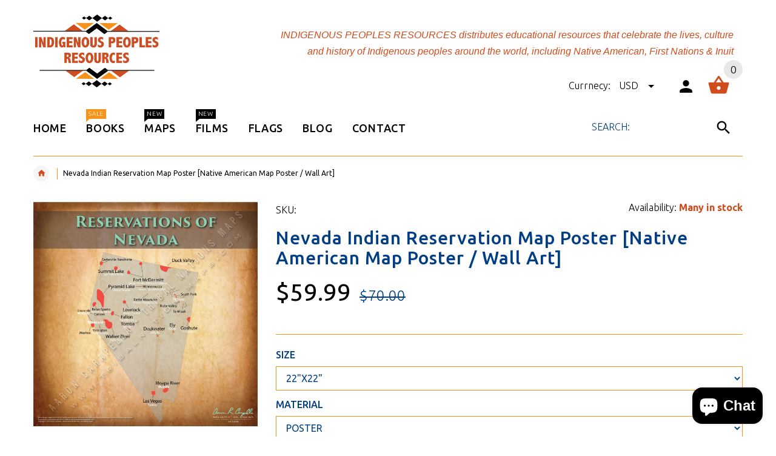

--- FILE ---
content_type: text/html; charset=utf-8
request_url: https://indigenouspeoplesresources.com/products/nevada-indian-reservation-map-poster-native-american-map-poster-wall-art
body_size: 23820
content:
<!doctype html>
<!--[if lt IE 7]><html class="no-js ie6 oldie" lang="en"><![endif]-->
<!--[if IE 7]><html class="no-js ie7 oldie" lang="en"><![endif]-->
<!--[if IE 8]><html class="no-js ie8 oldie" lang="en"><![endif]-->
<!--[if gt IE 8]><!--><html lang="en"><!--<![endif]-->
<head>
  <!-- v2.1.5 -->
  <meta charset="utf-8">
  <!--[if IE]>
<meta http-equiv="X-UA-Compatible" content="IE=edge">
<![endif]-->
  <meta name="viewport" content="width=device-width, initial-scale=1.0">
  <meta name="keywords" content="Shopify Template" />
  <meta name="author" content="etheme.com">
  <!-- Social meta ================================================== -->
  

  <meta property="og:type" content="product">
  <meta property="og:title" content="Nevada Indian Reservation Map Poster [Native American Map Poster / Wall Art]">
  <meta property="og:url" content="https://indigenouspeoplesresources.com/products/nevada-indian-reservation-map-poster-native-american-map-poster-wall-art">
  
  <meta property="og:image" content="http://indigenouspeoplesresources.com/cdn/shop/files/s366865341169104376_p298_i16_w1280_grande.jpg?v=1710247281">
  <meta property="og:image:secure_url" content="https://indigenouspeoplesresources.com/cdn/shop/files/s366865341169104376_p298_i16_w1280_grande.jpg?v=1710247281">
  
  <meta property="og:price:amount" content="59.99">
  <meta property="og:price:currency" content="USD">



  <meta property="og:description" content="This map of Indian Reservations in Nevada documents the areas and locations of documented Native American (American Indian) reservations and tribal jurisdictions in what is now known as the state of Nevada. This map is a visual reminder of what the people who called this land home, were left with in the post-European c">


<meta property="og:site_name" content="Indigenous Peoples Resources">



  <meta name="twitter:card" content="summary">




  <meta name="twitter:title" content="Nevada Indian Reservation Map Poster [Native American Map Poster / Wall Art]">
  <meta name="twitter:description" content="This map of Indian Reservations in Nevada documents the areas and locations of documented Native American (American Indian) reservations and tribal jurisdictions in what is now known as the state of N">
  <meta name="twitter:image" content="https://indigenouspeoplesresources.com/cdn/shop/files/s366865341169104376_p298_i16_w1280_large.jpg?v=1710247281">
  <meta name="twitter:image:width" content="480">
  <meta name="twitter:image:height" content="480">



  <title>Nevada Indian Reservation Map Poster [Native American Map Poster / Wal &ndash; Indigenous Peoples Resources</title>
  <meta name="description" content="This map of Indian Reservations in Nevada documents the areas and locations of documented Native American (American Indian) reservations and tribal jurisdictions in what is now known as the state of Nevada. This map is a visual reminder of what the people who called this land home, were left with in the post-European c" />
  <link rel="canonical" href="https://indigenouspeoplesresources.com/products/nevada-indian-reservation-map-poster-native-american-map-poster-wall-art" />
  
  <link rel="shortcut icon" href="//indigenouspeoplesresources.com/cdn/shop/t/2/assets/favicon.png?v=14920626325282957241503688648" type="image/x-icon" />
  
  
  	<link href='https://fonts.googleapis.com/css?family=Ubuntu:400,300,700,500' rel='stylesheet' type='text/css'>
  
  
  <link href="//indigenouspeoplesresources.com/cdn/shop/t/2/assets/slick.css?v=96730455721061752051501011114" rel="stylesheet" type="text/css" media="all" />
<link href="//indigenouspeoplesresources.com/cdn/shop/t/2/assets/slick-theme.css?v=46761476101705646951501011114" rel="stylesheet" type="text/css" media="all" />
<link href="//indigenouspeoplesresources.com/cdn/shop/t/2/assets/magnific-popup.css?v=161367216293826210151501011113" rel="stylesheet" type="text/css" media="all" />

<link href="//indigenouspeoplesresources.com/cdn/shop/t/2/assets/settings.css?v=60780944865332802341501011114" rel="stylesheet" type="text/css" media="all" />

<link href="//indigenouspeoplesresources.com/cdn/shop/t/2/assets/style.css?v=91586076753276464291760745194" rel="stylesheet" type="text/css" media="all" />

<link href="//indigenouspeoplesresources.com/cdn/shop/t/2/assets/css-liquid.css?v=96786735209062096511588296760" rel="stylesheet" type="text/css" media="all" />
<link href="//indigenouspeoplesresources.com/cdn/shop/t/2/assets/stylefont.css?v=73402669988101712791501011115" rel="stylesheet" type="text/css" media="all" />


  <script src="//indigenouspeoplesresources.com/cdn/shop/t/2/assets/vendor.js?v=31866098508433868681501011116" type="text/javascript"></script>

  <script src="//indigenouspeoplesresources.com/cdn/shop/t/2/assets/jquery.cookie.js?v=177500111459531585031501011111" type="text/javascript"></script>
  
  
  <script>window.performance && window.performance.mark && window.performance.mark('shopify.content_for_header.start');</script><meta name="google-site-verification" content="bB9gG60pd6bWGNmiuLsnwh3UzmQRH0-LvBmqMYbmsGo">
<meta id="shopify-digital-wallet" name="shopify-digital-wallet" content="/22170475/digital_wallets/dialog">
<meta name="shopify-checkout-api-token" content="f0a470011eaf1c36d0c97237e751aa68">
<meta id="in-context-paypal-metadata" data-shop-id="22170475" data-venmo-supported="false" data-environment="production" data-locale="en_US" data-paypal-v4="true" data-currency="USD">
<link rel="alternate" type="application/json+oembed" href="https://indigenouspeoplesresources.com/products/nevada-indian-reservation-map-poster-native-american-map-poster-wall-art.oembed">
<script async="async" src="/checkouts/internal/preloads.js?locale=en-US"></script>
<link rel="preconnect" href="https://shop.app" crossorigin="anonymous">
<script async="async" src="https://shop.app/checkouts/internal/preloads.js?locale=en-US&shop_id=22170475" crossorigin="anonymous"></script>
<script id="apple-pay-shop-capabilities" type="application/json">{"shopId":22170475,"countryCode":"US","currencyCode":"USD","merchantCapabilities":["supports3DS"],"merchantId":"gid:\/\/shopify\/Shop\/22170475","merchantName":"Indigenous Peoples Resources","requiredBillingContactFields":["postalAddress","email","phone"],"requiredShippingContactFields":["postalAddress","email","phone"],"shippingType":"shipping","supportedNetworks":["visa","masterCard","amex","discover","elo","jcb"],"total":{"type":"pending","label":"Indigenous Peoples Resources","amount":"1.00"},"shopifyPaymentsEnabled":true,"supportsSubscriptions":true}</script>
<script id="shopify-features" type="application/json">{"accessToken":"f0a470011eaf1c36d0c97237e751aa68","betas":["rich-media-storefront-analytics"],"domain":"indigenouspeoplesresources.com","predictiveSearch":true,"shopId":22170475,"locale":"en"}</script>
<script>var Shopify = Shopify || {};
Shopify.shop = "indigenous-peoples-resources.myshopify.com";
Shopify.locale = "en";
Shopify.currency = {"active":"USD","rate":"1.0"};
Shopify.country = "US";
Shopify.theme = {"name":"yourstore-v2-1-5","id":191298579,"schema_name":"Yourstore","schema_version":"2.0.0","theme_store_id":null,"role":"main"};
Shopify.theme.handle = "null";
Shopify.theme.style = {"id":null,"handle":null};
Shopify.cdnHost = "indigenouspeoplesresources.com/cdn";
Shopify.routes = Shopify.routes || {};
Shopify.routes.root = "/";</script>
<script type="module">!function(o){(o.Shopify=o.Shopify||{}).modules=!0}(window);</script>
<script>!function(o){function n(){var o=[];function n(){o.push(Array.prototype.slice.apply(arguments))}return n.q=o,n}var t=o.Shopify=o.Shopify||{};t.loadFeatures=n(),t.autoloadFeatures=n()}(window);</script>
<script>
  window.ShopifyPay = window.ShopifyPay || {};
  window.ShopifyPay.apiHost = "shop.app\/pay";
  window.ShopifyPay.redirectState = null;
</script>
<script id="shop-js-analytics" type="application/json">{"pageType":"product"}</script>
<script defer="defer" async type="module" src="//indigenouspeoplesresources.com/cdn/shopifycloud/shop-js/modules/v2/client.init-shop-cart-sync_IZsNAliE.en.esm.js"></script>
<script defer="defer" async type="module" src="//indigenouspeoplesresources.com/cdn/shopifycloud/shop-js/modules/v2/chunk.common_0OUaOowp.esm.js"></script>
<script type="module">
  await import("//indigenouspeoplesresources.com/cdn/shopifycloud/shop-js/modules/v2/client.init-shop-cart-sync_IZsNAliE.en.esm.js");
await import("//indigenouspeoplesresources.com/cdn/shopifycloud/shop-js/modules/v2/chunk.common_0OUaOowp.esm.js");

  window.Shopify.SignInWithShop?.initShopCartSync?.({"fedCMEnabled":true,"windoidEnabled":true});

</script>
<script>
  window.Shopify = window.Shopify || {};
  if (!window.Shopify.featureAssets) window.Shopify.featureAssets = {};
  window.Shopify.featureAssets['shop-js'] = {"shop-cart-sync":["modules/v2/client.shop-cart-sync_DLOhI_0X.en.esm.js","modules/v2/chunk.common_0OUaOowp.esm.js"],"init-fed-cm":["modules/v2/client.init-fed-cm_C6YtU0w6.en.esm.js","modules/v2/chunk.common_0OUaOowp.esm.js"],"shop-button":["modules/v2/client.shop-button_BCMx7GTG.en.esm.js","modules/v2/chunk.common_0OUaOowp.esm.js"],"shop-cash-offers":["modules/v2/client.shop-cash-offers_BT26qb5j.en.esm.js","modules/v2/chunk.common_0OUaOowp.esm.js","modules/v2/chunk.modal_CGo_dVj3.esm.js"],"init-windoid":["modules/v2/client.init-windoid_B9PkRMql.en.esm.js","modules/v2/chunk.common_0OUaOowp.esm.js"],"init-shop-email-lookup-coordinator":["modules/v2/client.init-shop-email-lookup-coordinator_DZkqjsbU.en.esm.js","modules/v2/chunk.common_0OUaOowp.esm.js"],"shop-toast-manager":["modules/v2/client.shop-toast-manager_Di2EnuM7.en.esm.js","modules/v2/chunk.common_0OUaOowp.esm.js"],"shop-login-button":["modules/v2/client.shop-login-button_BtqW_SIO.en.esm.js","modules/v2/chunk.common_0OUaOowp.esm.js","modules/v2/chunk.modal_CGo_dVj3.esm.js"],"avatar":["modules/v2/client.avatar_BTnouDA3.en.esm.js"],"pay-button":["modules/v2/client.pay-button_CWa-C9R1.en.esm.js","modules/v2/chunk.common_0OUaOowp.esm.js"],"init-shop-cart-sync":["modules/v2/client.init-shop-cart-sync_IZsNAliE.en.esm.js","modules/v2/chunk.common_0OUaOowp.esm.js"],"init-customer-accounts":["modules/v2/client.init-customer-accounts_DenGwJTU.en.esm.js","modules/v2/client.shop-login-button_BtqW_SIO.en.esm.js","modules/v2/chunk.common_0OUaOowp.esm.js","modules/v2/chunk.modal_CGo_dVj3.esm.js"],"init-shop-for-new-customer-accounts":["modules/v2/client.init-shop-for-new-customer-accounts_JdHXxpS9.en.esm.js","modules/v2/client.shop-login-button_BtqW_SIO.en.esm.js","modules/v2/chunk.common_0OUaOowp.esm.js","modules/v2/chunk.modal_CGo_dVj3.esm.js"],"init-customer-accounts-sign-up":["modules/v2/client.init-customer-accounts-sign-up_D6__K_p8.en.esm.js","modules/v2/client.shop-login-button_BtqW_SIO.en.esm.js","modules/v2/chunk.common_0OUaOowp.esm.js","modules/v2/chunk.modal_CGo_dVj3.esm.js"],"checkout-modal":["modules/v2/client.checkout-modal_C_ZQDY6s.en.esm.js","modules/v2/chunk.common_0OUaOowp.esm.js","modules/v2/chunk.modal_CGo_dVj3.esm.js"],"shop-follow-button":["modules/v2/client.shop-follow-button_XetIsj8l.en.esm.js","modules/v2/chunk.common_0OUaOowp.esm.js","modules/v2/chunk.modal_CGo_dVj3.esm.js"],"lead-capture":["modules/v2/client.lead-capture_DvA72MRN.en.esm.js","modules/v2/chunk.common_0OUaOowp.esm.js","modules/v2/chunk.modal_CGo_dVj3.esm.js"],"shop-login":["modules/v2/client.shop-login_ClXNxyh6.en.esm.js","modules/v2/chunk.common_0OUaOowp.esm.js","modules/v2/chunk.modal_CGo_dVj3.esm.js"],"payment-terms":["modules/v2/client.payment-terms_CNlwjfZz.en.esm.js","modules/v2/chunk.common_0OUaOowp.esm.js","modules/v2/chunk.modal_CGo_dVj3.esm.js"]};
</script>
<script>(function() {
  var isLoaded = false;
  function asyncLoad() {
    if (isLoaded) return;
    isLoaded = true;
    var urls = ["https:\/\/chimpstatic.com\/mcjs-connected\/js\/users\/52f485afdbe87f3628526f509\/18d7e5f7e0872e7967b2139e9.js?shop=indigenous-peoples-resources.myshopify.com"];
    for (var i = 0; i < urls.length; i++) {
      var s = document.createElement('script');
      s.type = 'text/javascript';
      s.async = true;
      s.src = urls[i];
      var x = document.getElementsByTagName('script')[0];
      x.parentNode.insertBefore(s, x);
    }
  };
  if(window.attachEvent) {
    window.attachEvent('onload', asyncLoad);
  } else {
    window.addEventListener('load', asyncLoad, false);
  }
})();</script>
<script id="__st">var __st={"a":22170475,"offset":-21600,"reqid":"fb6ae008-5de9-46ee-8605-47cb1b86425c-1768455335","pageurl":"indigenouspeoplesresources.com\/products\/nevada-indian-reservation-map-poster-native-american-map-poster-wall-art","u":"0d3d89f9666b","p":"product","rtyp":"product","rid":3898022920226};</script>
<script>window.ShopifyPaypalV4VisibilityTracking = true;</script>
<script id="captcha-bootstrap">!function(){'use strict';const t='contact',e='account',n='new_comment',o=[[t,t],['blogs',n],['comments',n],[t,'customer']],c=[[e,'customer_login'],[e,'guest_login'],[e,'recover_customer_password'],[e,'create_customer']],r=t=>t.map((([t,e])=>`form[action*='/${t}']:not([data-nocaptcha='true']) input[name='form_type'][value='${e}']`)).join(','),a=t=>()=>t?[...document.querySelectorAll(t)].map((t=>t.form)):[];function s(){const t=[...o],e=r(t);return a(e)}const i='password',u='form_key',d=['recaptcha-v3-token','g-recaptcha-response','h-captcha-response',i],f=()=>{try{return window.sessionStorage}catch{return}},m='__shopify_v',_=t=>t.elements[u];function p(t,e,n=!1){try{const o=window.sessionStorage,c=JSON.parse(o.getItem(e)),{data:r}=function(t){const{data:e,action:n}=t;return t[m]||n?{data:e,action:n}:{data:t,action:n}}(c);for(const[e,n]of Object.entries(r))t.elements[e]&&(t.elements[e].value=n);n&&o.removeItem(e)}catch(o){console.error('form repopulation failed',{error:o})}}const l='form_type',E='cptcha';function T(t){t.dataset[E]=!0}const w=window,h=w.document,L='Shopify',v='ce_forms',y='captcha';let A=!1;((t,e)=>{const n=(g='f06e6c50-85a8-45c8-87d0-21a2b65856fe',I='https://cdn.shopify.com/shopifycloud/storefront-forms-hcaptcha/ce_storefront_forms_captcha_hcaptcha.v1.5.2.iife.js',D={infoText:'Protected by hCaptcha',privacyText:'Privacy',termsText:'Terms'},(t,e,n)=>{const o=w[L][v],c=o.bindForm;if(c)return c(t,g,e,D).then(n);var r;o.q.push([[t,g,e,D],n]),r=I,A||(h.body.append(Object.assign(h.createElement('script'),{id:'captcha-provider',async:!0,src:r})),A=!0)});var g,I,D;w[L]=w[L]||{},w[L][v]=w[L][v]||{},w[L][v].q=[],w[L][y]=w[L][y]||{},w[L][y].protect=function(t,e){n(t,void 0,e),T(t)},Object.freeze(w[L][y]),function(t,e,n,w,h,L){const[v,y,A,g]=function(t,e,n){const i=e?o:[],u=t?c:[],d=[...i,...u],f=r(d),m=r(i),_=r(d.filter((([t,e])=>n.includes(e))));return[a(f),a(m),a(_),s()]}(w,h,L),I=t=>{const e=t.target;return e instanceof HTMLFormElement?e:e&&e.form},D=t=>v().includes(t);t.addEventListener('submit',(t=>{const e=I(t);if(!e)return;const n=D(e)&&!e.dataset.hcaptchaBound&&!e.dataset.recaptchaBound,o=_(e),c=g().includes(e)&&(!o||!o.value);(n||c)&&t.preventDefault(),c&&!n&&(function(t){try{if(!f())return;!function(t){const e=f();if(!e)return;const n=_(t);if(!n)return;const o=n.value;o&&e.removeItem(o)}(t);const e=Array.from(Array(32),(()=>Math.random().toString(36)[2])).join('');!function(t,e){_(t)||t.append(Object.assign(document.createElement('input'),{type:'hidden',name:u})),t.elements[u].value=e}(t,e),function(t,e){const n=f();if(!n)return;const o=[...t.querySelectorAll(`input[type='${i}']`)].map((({name:t})=>t)),c=[...d,...o],r={};for(const[a,s]of new FormData(t).entries())c.includes(a)||(r[a]=s);n.setItem(e,JSON.stringify({[m]:1,action:t.action,data:r}))}(t,e)}catch(e){console.error('failed to persist form',e)}}(e),e.submit())}));const S=(t,e)=>{t&&!t.dataset[E]&&(n(t,e.some((e=>e===t))),T(t))};for(const o of['focusin','change'])t.addEventListener(o,(t=>{const e=I(t);D(e)&&S(e,y())}));const B=e.get('form_key'),M=e.get(l),P=B&&M;t.addEventListener('DOMContentLoaded',(()=>{const t=y();if(P)for(const e of t)e.elements[l].value===M&&p(e,B);[...new Set([...A(),...v().filter((t=>'true'===t.dataset.shopifyCaptcha))])].forEach((e=>S(e,t)))}))}(h,new URLSearchParams(w.location.search),n,t,e,['guest_login'])})(!0,!0)}();</script>
<script integrity="sha256-4kQ18oKyAcykRKYeNunJcIwy7WH5gtpwJnB7kiuLZ1E=" data-source-attribution="shopify.loadfeatures" defer="defer" src="//indigenouspeoplesresources.com/cdn/shopifycloud/storefront/assets/storefront/load_feature-a0a9edcb.js" crossorigin="anonymous"></script>
<script crossorigin="anonymous" defer="defer" src="//indigenouspeoplesresources.com/cdn/shopifycloud/storefront/assets/shopify_pay/storefront-65b4c6d7.js?v=20250812"></script>
<script data-source-attribution="shopify.dynamic_checkout.dynamic.init">var Shopify=Shopify||{};Shopify.PaymentButton=Shopify.PaymentButton||{isStorefrontPortableWallets:!0,init:function(){window.Shopify.PaymentButton.init=function(){};var t=document.createElement("script");t.src="https://indigenouspeoplesresources.com/cdn/shopifycloud/portable-wallets/latest/portable-wallets.en.js",t.type="module",document.head.appendChild(t)}};
</script>
<script data-source-attribution="shopify.dynamic_checkout.buyer_consent">
  function portableWalletsHideBuyerConsent(e){var t=document.getElementById("shopify-buyer-consent"),n=document.getElementById("shopify-subscription-policy-button");t&&n&&(t.classList.add("hidden"),t.setAttribute("aria-hidden","true"),n.removeEventListener("click",e))}function portableWalletsShowBuyerConsent(e){var t=document.getElementById("shopify-buyer-consent"),n=document.getElementById("shopify-subscription-policy-button");t&&n&&(t.classList.remove("hidden"),t.removeAttribute("aria-hidden"),n.addEventListener("click",e))}window.Shopify?.PaymentButton&&(window.Shopify.PaymentButton.hideBuyerConsent=portableWalletsHideBuyerConsent,window.Shopify.PaymentButton.showBuyerConsent=portableWalletsShowBuyerConsent);
</script>
<script data-source-attribution="shopify.dynamic_checkout.cart.bootstrap">document.addEventListener("DOMContentLoaded",(function(){function t(){return document.querySelector("shopify-accelerated-checkout-cart, shopify-accelerated-checkout")}if(t())Shopify.PaymentButton.init();else{new MutationObserver((function(e,n){t()&&(Shopify.PaymentButton.init(),n.disconnect())})).observe(document.body,{childList:!0,subtree:!0})}}));
</script>
<link id="shopify-accelerated-checkout-styles" rel="stylesheet" media="screen" href="https://indigenouspeoplesresources.com/cdn/shopifycloud/portable-wallets/latest/accelerated-checkout-backwards-compat.css" crossorigin="anonymous">
<style id="shopify-accelerated-checkout-cart">
        #shopify-buyer-consent {
  margin-top: 1em;
  display: inline-block;
  width: 100%;
}

#shopify-buyer-consent.hidden {
  display: none;
}

#shopify-subscription-policy-button {
  background: none;
  border: none;
  padding: 0;
  text-decoration: underline;
  font-size: inherit;
  cursor: pointer;
}

#shopify-subscription-policy-button::before {
  box-shadow: none;
}

      </style>

<script>window.performance && window.performance.mark && window.performance.mark('shopify.content_for_header.end');</script>

  <script src="//indigenouspeoplesresources.com/cdn/shopifycloud/storefront/assets/themes_support/option_selection-b017cd28.js" type="text/javascript"></script>
  <script src="//indigenouspeoplesresources.com/cdn/shopifycloud/storefront/assets/themes_support/api.jquery-7ab1a3a4.js" type="text/javascript"></script>
  <script src="//indigenouspeoplesresources.com/cdn/shop/t/2/assets/cart.api.js?v=160752292597120866881501011107" type="text/javascript"></script>

  
  
  <style>
    /*Footer*/
    
    
    
    body.index .layout-4 .container:first-child,
    body.index .layout-0 .container:first-child {
      border-top: 1px solid #013e85;
      padding-top: 60px;
    }
    footer .subscribe-box input {
      border: 1px solid #013e85;
    }
    
    
    #fitImageInTheme .product__inside__image {
      overflow: hidden;
    }
    #fitImageInTheme .product__inside__image > a:first-child {
      display: flex;
      height: 340px;
      align-items: center;
    }
    #fitImageInTheme .product__inside__image > a:first-child img {
      width: 100%;
    }
    
    
    .breadcrumbs,
    #pageContent {
      visibility:hidden;
      -webkit-transition: opacity .4s ease-out;
      -moz-transition: opacity .4s ease-out;
      -o-transition: opacity .4s ease-out;
      transition: opacity .4s ease-out;
      opacity: 0; 
    }
    .breadcrumbs.show,
    #pageContent.show {
      opacity: 1;
      visibility: visible;
    }
    
    
  </style>
<script src="https://cdn.shopify.com/extensions/7bc9bb47-adfa-4267-963e-cadee5096caf/inbox-1252/assets/inbox-chat-loader.js" type="text/javascript" defer="defer"></script>
<link href="https://monorail-edge.shopifysvc.com" rel="dns-prefetch">
<script>(function(){if ("sendBeacon" in navigator && "performance" in window) {try {var session_token_from_headers = performance.getEntriesByType('navigation')[0].serverTiming.find(x => x.name == '_s').description;} catch {var session_token_from_headers = undefined;}var session_cookie_matches = document.cookie.match(/_shopify_s=([^;]*)/);var session_token_from_cookie = session_cookie_matches && session_cookie_matches.length === 2 ? session_cookie_matches[1] : "";var session_token = session_token_from_headers || session_token_from_cookie || "";function handle_abandonment_event(e) {var entries = performance.getEntries().filter(function(entry) {return /monorail-edge.shopifysvc.com/.test(entry.name);});if (!window.abandonment_tracked && entries.length === 0) {window.abandonment_tracked = true;var currentMs = Date.now();var navigation_start = performance.timing.navigationStart;var payload = {shop_id: 22170475,url: window.location.href,navigation_start,duration: currentMs - navigation_start,session_token,page_type: "product"};window.navigator.sendBeacon("https://monorail-edge.shopifysvc.com/v1/produce", JSON.stringify({schema_id: "online_store_buyer_site_abandonment/1.1",payload: payload,metadata: {event_created_at_ms: currentMs,event_sent_at_ms: currentMs}}));}}window.addEventListener('pagehide', handle_abandonment_event);}}());</script>
<script id="web-pixels-manager-setup">(function e(e,d,r,n,o){if(void 0===o&&(o={}),!Boolean(null===(a=null===(i=window.Shopify)||void 0===i?void 0:i.analytics)||void 0===a?void 0:a.replayQueue)){var i,a;window.Shopify=window.Shopify||{};var t=window.Shopify;t.analytics=t.analytics||{};var s=t.analytics;s.replayQueue=[],s.publish=function(e,d,r){return s.replayQueue.push([e,d,r]),!0};try{self.performance.mark("wpm:start")}catch(e){}var l=function(){var e={modern:/Edge?\/(1{2}[4-9]|1[2-9]\d|[2-9]\d{2}|\d{4,})\.\d+(\.\d+|)|Firefox\/(1{2}[4-9]|1[2-9]\d|[2-9]\d{2}|\d{4,})\.\d+(\.\d+|)|Chrom(ium|e)\/(9{2}|\d{3,})\.\d+(\.\d+|)|(Maci|X1{2}).+ Version\/(15\.\d+|(1[6-9]|[2-9]\d|\d{3,})\.\d+)([,.]\d+|)( \(\w+\)|)( Mobile\/\w+|) Safari\/|Chrome.+OPR\/(9{2}|\d{3,})\.\d+\.\d+|(CPU[ +]OS|iPhone[ +]OS|CPU[ +]iPhone|CPU IPhone OS|CPU iPad OS)[ +]+(15[._]\d+|(1[6-9]|[2-9]\d|\d{3,})[._]\d+)([._]\d+|)|Android:?[ /-](13[3-9]|1[4-9]\d|[2-9]\d{2}|\d{4,})(\.\d+|)(\.\d+|)|Android.+Firefox\/(13[5-9]|1[4-9]\d|[2-9]\d{2}|\d{4,})\.\d+(\.\d+|)|Android.+Chrom(ium|e)\/(13[3-9]|1[4-9]\d|[2-9]\d{2}|\d{4,})\.\d+(\.\d+|)|SamsungBrowser\/([2-9]\d|\d{3,})\.\d+/,legacy:/Edge?\/(1[6-9]|[2-9]\d|\d{3,})\.\d+(\.\d+|)|Firefox\/(5[4-9]|[6-9]\d|\d{3,})\.\d+(\.\d+|)|Chrom(ium|e)\/(5[1-9]|[6-9]\d|\d{3,})\.\d+(\.\d+|)([\d.]+$|.*Safari\/(?![\d.]+ Edge\/[\d.]+$))|(Maci|X1{2}).+ Version\/(10\.\d+|(1[1-9]|[2-9]\d|\d{3,})\.\d+)([,.]\d+|)( \(\w+\)|)( Mobile\/\w+|) Safari\/|Chrome.+OPR\/(3[89]|[4-9]\d|\d{3,})\.\d+\.\d+|(CPU[ +]OS|iPhone[ +]OS|CPU[ +]iPhone|CPU IPhone OS|CPU iPad OS)[ +]+(10[._]\d+|(1[1-9]|[2-9]\d|\d{3,})[._]\d+)([._]\d+|)|Android:?[ /-](13[3-9]|1[4-9]\d|[2-9]\d{2}|\d{4,})(\.\d+|)(\.\d+|)|Mobile Safari.+OPR\/([89]\d|\d{3,})\.\d+\.\d+|Android.+Firefox\/(13[5-9]|1[4-9]\d|[2-9]\d{2}|\d{4,})\.\d+(\.\d+|)|Android.+Chrom(ium|e)\/(13[3-9]|1[4-9]\d|[2-9]\d{2}|\d{4,})\.\d+(\.\d+|)|Android.+(UC? ?Browser|UCWEB|U3)[ /]?(15\.([5-9]|\d{2,})|(1[6-9]|[2-9]\d|\d{3,})\.\d+)\.\d+|SamsungBrowser\/(5\.\d+|([6-9]|\d{2,})\.\d+)|Android.+MQ{2}Browser\/(14(\.(9|\d{2,})|)|(1[5-9]|[2-9]\d|\d{3,})(\.\d+|))(\.\d+|)|K[Aa][Ii]OS\/(3\.\d+|([4-9]|\d{2,})\.\d+)(\.\d+|)/},d=e.modern,r=e.legacy,n=navigator.userAgent;return n.match(d)?"modern":n.match(r)?"legacy":"unknown"}(),u="modern"===l?"modern":"legacy",c=(null!=n?n:{modern:"",legacy:""})[u],f=function(e){return[e.baseUrl,"/wpm","/b",e.hashVersion,"modern"===e.buildTarget?"m":"l",".js"].join("")}({baseUrl:d,hashVersion:r,buildTarget:u}),m=function(e){var d=e.version,r=e.bundleTarget,n=e.surface,o=e.pageUrl,i=e.monorailEndpoint;return{emit:function(e){var a=e.status,t=e.errorMsg,s=(new Date).getTime(),l=JSON.stringify({metadata:{event_sent_at_ms:s},events:[{schema_id:"web_pixels_manager_load/3.1",payload:{version:d,bundle_target:r,page_url:o,status:a,surface:n,error_msg:t},metadata:{event_created_at_ms:s}}]});if(!i)return console&&console.warn&&console.warn("[Web Pixels Manager] No Monorail endpoint provided, skipping logging."),!1;try{return self.navigator.sendBeacon.bind(self.navigator)(i,l)}catch(e){}var u=new XMLHttpRequest;try{return u.open("POST",i,!0),u.setRequestHeader("Content-Type","text/plain"),u.send(l),!0}catch(e){return console&&console.warn&&console.warn("[Web Pixels Manager] Got an unhandled error while logging to Monorail."),!1}}}}({version:r,bundleTarget:l,surface:e.surface,pageUrl:self.location.href,monorailEndpoint:e.monorailEndpoint});try{o.browserTarget=l,function(e){var d=e.src,r=e.async,n=void 0===r||r,o=e.onload,i=e.onerror,a=e.sri,t=e.scriptDataAttributes,s=void 0===t?{}:t,l=document.createElement("script"),u=document.querySelector("head"),c=document.querySelector("body");if(l.async=n,l.src=d,a&&(l.integrity=a,l.crossOrigin="anonymous"),s)for(var f in s)if(Object.prototype.hasOwnProperty.call(s,f))try{l.dataset[f]=s[f]}catch(e){}if(o&&l.addEventListener("load",o),i&&l.addEventListener("error",i),u)u.appendChild(l);else{if(!c)throw new Error("Did not find a head or body element to append the script");c.appendChild(l)}}({src:f,async:!0,onload:function(){if(!function(){var e,d;return Boolean(null===(d=null===(e=window.Shopify)||void 0===e?void 0:e.analytics)||void 0===d?void 0:d.initialized)}()){var d=window.webPixelsManager.init(e)||void 0;if(d){var r=window.Shopify.analytics;r.replayQueue.forEach((function(e){var r=e[0],n=e[1],o=e[2];d.publishCustomEvent(r,n,o)})),r.replayQueue=[],r.publish=d.publishCustomEvent,r.visitor=d.visitor,r.initialized=!0}}},onerror:function(){return m.emit({status:"failed",errorMsg:"".concat(f," has failed to load")})},sri:function(e){var d=/^sha384-[A-Za-z0-9+/=]+$/;return"string"==typeof e&&d.test(e)}(c)?c:"",scriptDataAttributes:o}),m.emit({status:"loading"})}catch(e){m.emit({status:"failed",errorMsg:(null==e?void 0:e.message)||"Unknown error"})}}})({shopId: 22170475,storefrontBaseUrl: "https://indigenouspeoplesresources.com",extensionsBaseUrl: "https://extensions.shopifycdn.com/cdn/shopifycloud/web-pixels-manager",monorailEndpoint: "https://monorail-edge.shopifysvc.com/unstable/produce_batch",surface: "storefront-renderer",enabledBetaFlags: ["2dca8a86"],webPixelsConfigList: [{"id":"329678915","configuration":"{\"config\":\"{\\\"pixel_id\\\":\\\"G-5FP8LB9BQY\\\",\\\"target_country\\\":\\\"US\\\",\\\"gtag_events\\\":[{\\\"type\\\":\\\"begin_checkout\\\",\\\"action_label\\\":\\\"G-5FP8LB9BQY\\\"},{\\\"type\\\":\\\"search\\\",\\\"action_label\\\":\\\"G-5FP8LB9BQY\\\"},{\\\"type\\\":\\\"view_item\\\",\\\"action_label\\\":[\\\"G-5FP8LB9BQY\\\",\\\"MC-B75RR2SCCX\\\"]},{\\\"type\\\":\\\"purchase\\\",\\\"action_label\\\":[\\\"G-5FP8LB9BQY\\\",\\\"MC-B75RR2SCCX\\\"]},{\\\"type\\\":\\\"page_view\\\",\\\"action_label\\\":[\\\"G-5FP8LB9BQY\\\",\\\"MC-B75RR2SCCX\\\"]},{\\\"type\\\":\\\"add_payment_info\\\",\\\"action_label\\\":\\\"G-5FP8LB9BQY\\\"},{\\\"type\\\":\\\"add_to_cart\\\",\\\"action_label\\\":\\\"G-5FP8LB9BQY\\\"}],\\\"enable_monitoring_mode\\\":false}\"}","eventPayloadVersion":"v1","runtimeContext":"OPEN","scriptVersion":"b2a88bafab3e21179ed38636efcd8a93","type":"APP","apiClientId":1780363,"privacyPurposes":[],"dataSharingAdjustments":{"protectedCustomerApprovalScopes":["read_customer_address","read_customer_email","read_customer_name","read_customer_personal_data","read_customer_phone"]}},{"id":"106627139","configuration":"{\"pixel_id\":\"1011395186838655\",\"pixel_type\":\"facebook_pixel\",\"metaapp_system_user_token\":\"-\"}","eventPayloadVersion":"v1","runtimeContext":"OPEN","scriptVersion":"ca16bc87fe92b6042fbaa3acc2fbdaa6","type":"APP","apiClientId":2329312,"privacyPurposes":["ANALYTICS","MARKETING","SALE_OF_DATA"],"dataSharingAdjustments":{"protectedCustomerApprovalScopes":["read_customer_address","read_customer_email","read_customer_name","read_customer_personal_data","read_customer_phone"]}},{"id":"80412739","configuration":"{\"tagID\":\"2613759416103\"}","eventPayloadVersion":"v1","runtimeContext":"STRICT","scriptVersion":"18031546ee651571ed29edbe71a3550b","type":"APP","apiClientId":3009811,"privacyPurposes":["ANALYTICS","MARKETING","SALE_OF_DATA"],"dataSharingAdjustments":{"protectedCustomerApprovalScopes":["read_customer_address","read_customer_email","read_customer_name","read_customer_personal_data","read_customer_phone"]}},{"id":"53936195","eventPayloadVersion":"v1","runtimeContext":"LAX","scriptVersion":"1","type":"CUSTOM","privacyPurposes":["MARKETING"],"name":"Meta pixel (migrated)"},{"id":"shopify-app-pixel","configuration":"{}","eventPayloadVersion":"v1","runtimeContext":"STRICT","scriptVersion":"0450","apiClientId":"shopify-pixel","type":"APP","privacyPurposes":["ANALYTICS","MARKETING"]},{"id":"shopify-custom-pixel","eventPayloadVersion":"v1","runtimeContext":"LAX","scriptVersion":"0450","apiClientId":"shopify-pixel","type":"CUSTOM","privacyPurposes":["ANALYTICS","MARKETING"]}],isMerchantRequest: false,initData: {"shop":{"name":"Indigenous Peoples Resources","paymentSettings":{"currencyCode":"USD"},"myshopifyDomain":"indigenous-peoples-resources.myshopify.com","countryCode":"US","storefrontUrl":"https:\/\/indigenouspeoplesresources.com"},"customer":null,"cart":null,"checkout":null,"productVariants":[{"price":{"amount":59.99,"currencyCode":"USD"},"product":{"title":"Nevada Indian Reservation Map Poster [Native American Map Poster \/ Wall Art]","vendor":"Indigenous Peoples Media","id":"3898022920226","untranslatedTitle":"Nevada Indian Reservation Map Poster [Native American Map Poster \/ Wall Art]","url":"\/products\/nevada-indian-reservation-map-poster-native-american-map-poster-wall-art","type":"Map"},"id":"29492060225570","image":{"src":"\/\/indigenouspeoplesresources.com\/cdn\/shop\/files\/s366865341169104376_p298_i16_w1280.jpg?v=1710247281"},"sku":null,"title":"22\"x22\" \/ Poster","untranslatedTitle":"22\"x22\" \/ Poster"},{"price":{"amount":129.99,"currencyCode":"USD"},"product":{"title":"Nevada Indian Reservation Map Poster [Native American Map Poster \/ Wall Art]","vendor":"Indigenous Peoples Media","id":"3898022920226","untranslatedTitle":"Nevada Indian Reservation Map Poster [Native American Map Poster \/ Wall Art]","url":"\/products\/nevada-indian-reservation-map-poster-native-american-map-poster-wall-art","type":"Map"},"id":"29492060291106","image":{"src":"\/\/indigenouspeoplesresources.com\/cdn\/shop\/files\/s366865341169104376_p298_i16_w1280.jpg?v=1710247281"},"sku":null,"title":"22\"x22\" \/ Canvas","untranslatedTitle":"22\"x22\" \/ Canvas"},{"price":{"amount":249.99,"currencyCode":"USD"},"product":{"title":"Nevada Indian Reservation Map Poster [Native American Map Poster \/ Wall Art]","vendor":"Indigenous Peoples Media","id":"3898022920226","untranslatedTitle":"Nevada Indian Reservation Map Poster [Native American Map Poster \/ Wall Art]","url":"\/products\/nevada-indian-reservation-map-poster-native-american-map-poster-wall-art","type":"Map"},"id":"29492060323874","image":{"src":"\/\/indigenouspeoplesresources.com\/cdn\/shop\/files\/s366865341169104376_p298_i16_w1280.jpg?v=1710247281"},"sku":null,"title":"22\"x22\" \/ Canvas Stretched on Frame","untranslatedTitle":"22\"x22\" \/ Canvas Stretched on Frame"}],"purchasingCompany":null},},"https://indigenouspeoplesresources.com/cdn","7cecd0b6w90c54c6cpe92089d5m57a67346",{"modern":"","legacy":""},{"shopId":"22170475","storefrontBaseUrl":"https:\/\/indigenouspeoplesresources.com","extensionBaseUrl":"https:\/\/extensions.shopifycdn.com\/cdn\/shopifycloud\/web-pixels-manager","surface":"storefront-renderer","enabledBetaFlags":"[\"2dca8a86\"]","isMerchantRequest":"false","hashVersion":"7cecd0b6w90c54c6cpe92089d5m57a67346","publish":"custom","events":"[[\"page_viewed\",{}],[\"product_viewed\",{\"productVariant\":{\"price\":{\"amount\":59.99,\"currencyCode\":\"USD\"},\"product\":{\"title\":\"Nevada Indian Reservation Map Poster [Native American Map Poster \/ Wall Art]\",\"vendor\":\"Indigenous Peoples Media\",\"id\":\"3898022920226\",\"untranslatedTitle\":\"Nevada Indian Reservation Map Poster [Native American Map Poster \/ Wall Art]\",\"url\":\"\/products\/nevada-indian-reservation-map-poster-native-american-map-poster-wall-art\",\"type\":\"Map\"},\"id\":\"29492060225570\",\"image\":{\"src\":\"\/\/indigenouspeoplesresources.com\/cdn\/shop\/files\/s366865341169104376_p298_i16_w1280.jpg?v=1710247281\"},\"sku\":null,\"title\":\"22\\\"x22\\\" \/ Poster\",\"untranslatedTitle\":\"22\\\"x22\\\" \/ Poster\"}}]]"});</script><script>
  window.ShopifyAnalytics = window.ShopifyAnalytics || {};
  window.ShopifyAnalytics.meta = window.ShopifyAnalytics.meta || {};
  window.ShopifyAnalytics.meta.currency = 'USD';
  var meta = {"product":{"id":3898022920226,"gid":"gid:\/\/shopify\/Product\/3898022920226","vendor":"Indigenous Peoples Media","type":"Map","handle":"nevada-indian-reservation-map-poster-native-american-map-poster-wall-art","variants":[{"id":29492060225570,"price":5999,"name":"Nevada Indian Reservation Map Poster [Native American Map Poster \/ Wall Art] - 22\"x22\" \/ Poster","public_title":"22\"x22\" \/ Poster","sku":null},{"id":29492060291106,"price":12999,"name":"Nevada Indian Reservation Map Poster [Native American Map Poster \/ Wall Art] - 22\"x22\" \/ Canvas","public_title":"22\"x22\" \/ Canvas","sku":null},{"id":29492060323874,"price":24999,"name":"Nevada Indian Reservation Map Poster [Native American Map Poster \/ Wall Art] - 22\"x22\" \/ Canvas Stretched on Frame","public_title":"22\"x22\" \/ Canvas Stretched on Frame","sku":null}],"remote":false},"page":{"pageType":"product","resourceType":"product","resourceId":3898022920226,"requestId":"fb6ae008-5de9-46ee-8605-47cb1b86425c-1768455335"}};
  for (var attr in meta) {
    window.ShopifyAnalytics.meta[attr] = meta[attr];
  }
</script>
<script class="analytics">
  (function () {
    var customDocumentWrite = function(content) {
      var jquery = null;

      if (window.jQuery) {
        jquery = window.jQuery;
      } else if (window.Checkout && window.Checkout.$) {
        jquery = window.Checkout.$;
      }

      if (jquery) {
        jquery('body').append(content);
      }
    };

    var hasLoggedConversion = function(token) {
      if (token) {
        return document.cookie.indexOf('loggedConversion=' + token) !== -1;
      }
      return false;
    }

    var setCookieIfConversion = function(token) {
      if (token) {
        var twoMonthsFromNow = new Date(Date.now());
        twoMonthsFromNow.setMonth(twoMonthsFromNow.getMonth() + 2);

        document.cookie = 'loggedConversion=' + token + '; expires=' + twoMonthsFromNow;
      }
    }

    var trekkie = window.ShopifyAnalytics.lib = window.trekkie = window.trekkie || [];
    if (trekkie.integrations) {
      return;
    }
    trekkie.methods = [
      'identify',
      'page',
      'ready',
      'track',
      'trackForm',
      'trackLink'
    ];
    trekkie.factory = function(method) {
      return function() {
        var args = Array.prototype.slice.call(arguments);
        args.unshift(method);
        trekkie.push(args);
        return trekkie;
      };
    };
    for (var i = 0; i < trekkie.methods.length; i++) {
      var key = trekkie.methods[i];
      trekkie[key] = trekkie.factory(key);
    }
    trekkie.load = function(config) {
      trekkie.config = config || {};
      trekkie.config.initialDocumentCookie = document.cookie;
      var first = document.getElementsByTagName('script')[0];
      var script = document.createElement('script');
      script.type = 'text/javascript';
      script.onerror = function(e) {
        var scriptFallback = document.createElement('script');
        scriptFallback.type = 'text/javascript';
        scriptFallback.onerror = function(error) {
                var Monorail = {
      produce: function produce(monorailDomain, schemaId, payload) {
        var currentMs = new Date().getTime();
        var event = {
          schema_id: schemaId,
          payload: payload,
          metadata: {
            event_created_at_ms: currentMs,
            event_sent_at_ms: currentMs
          }
        };
        return Monorail.sendRequest("https://" + monorailDomain + "/v1/produce", JSON.stringify(event));
      },
      sendRequest: function sendRequest(endpointUrl, payload) {
        // Try the sendBeacon API
        if (window && window.navigator && typeof window.navigator.sendBeacon === 'function' && typeof window.Blob === 'function' && !Monorail.isIos12()) {
          var blobData = new window.Blob([payload], {
            type: 'text/plain'
          });

          if (window.navigator.sendBeacon(endpointUrl, blobData)) {
            return true;
          } // sendBeacon was not successful

        } // XHR beacon

        var xhr = new XMLHttpRequest();

        try {
          xhr.open('POST', endpointUrl);
          xhr.setRequestHeader('Content-Type', 'text/plain');
          xhr.send(payload);
        } catch (e) {
          console.log(e);
        }

        return false;
      },
      isIos12: function isIos12() {
        return window.navigator.userAgent.lastIndexOf('iPhone; CPU iPhone OS 12_') !== -1 || window.navigator.userAgent.lastIndexOf('iPad; CPU OS 12_') !== -1;
      }
    };
    Monorail.produce('monorail-edge.shopifysvc.com',
      'trekkie_storefront_load_errors/1.1',
      {shop_id: 22170475,
      theme_id: 191298579,
      app_name: "storefront",
      context_url: window.location.href,
      source_url: "//indigenouspeoplesresources.com/cdn/s/trekkie.storefront.55c6279c31a6628627b2ba1c5ff367020da294e2.min.js"});

        };
        scriptFallback.async = true;
        scriptFallback.src = '//indigenouspeoplesresources.com/cdn/s/trekkie.storefront.55c6279c31a6628627b2ba1c5ff367020da294e2.min.js';
        first.parentNode.insertBefore(scriptFallback, first);
      };
      script.async = true;
      script.src = '//indigenouspeoplesresources.com/cdn/s/trekkie.storefront.55c6279c31a6628627b2ba1c5ff367020da294e2.min.js';
      first.parentNode.insertBefore(script, first);
    };
    trekkie.load(
      {"Trekkie":{"appName":"storefront","development":false,"defaultAttributes":{"shopId":22170475,"isMerchantRequest":null,"themeId":191298579,"themeCityHash":"7275111305834461455","contentLanguage":"en","currency":"USD","eventMetadataId":"2dc59e3e-239f-4f1a-affb-39b5006def1c"},"isServerSideCookieWritingEnabled":true,"monorailRegion":"shop_domain","enabledBetaFlags":["65f19447"]},"Session Attribution":{},"S2S":{"facebookCapiEnabled":true,"source":"trekkie-storefront-renderer","apiClientId":580111}}
    );

    var loaded = false;
    trekkie.ready(function() {
      if (loaded) return;
      loaded = true;

      window.ShopifyAnalytics.lib = window.trekkie;

      var originalDocumentWrite = document.write;
      document.write = customDocumentWrite;
      try { window.ShopifyAnalytics.merchantGoogleAnalytics.call(this); } catch(error) {};
      document.write = originalDocumentWrite;

      window.ShopifyAnalytics.lib.page(null,{"pageType":"product","resourceType":"product","resourceId":3898022920226,"requestId":"fb6ae008-5de9-46ee-8605-47cb1b86425c-1768455335","shopifyEmitted":true});

      var match = window.location.pathname.match(/checkouts\/(.+)\/(thank_you|post_purchase)/)
      var token = match? match[1]: undefined;
      if (!hasLoggedConversion(token)) {
        setCookieIfConversion(token);
        window.ShopifyAnalytics.lib.track("Viewed Product",{"currency":"USD","variantId":29492060225570,"productId":3898022920226,"productGid":"gid:\/\/shopify\/Product\/3898022920226","name":"Nevada Indian Reservation Map Poster [Native American Map Poster \/ Wall Art] - 22\"x22\" \/ Poster","price":"59.99","sku":null,"brand":"Indigenous Peoples Media","variant":"22\"x22\" \/ Poster","category":"Map","nonInteraction":true,"remote":false},undefined,undefined,{"shopifyEmitted":true});
      window.ShopifyAnalytics.lib.track("monorail:\/\/trekkie_storefront_viewed_product\/1.1",{"currency":"USD","variantId":29492060225570,"productId":3898022920226,"productGid":"gid:\/\/shopify\/Product\/3898022920226","name":"Nevada Indian Reservation Map Poster [Native American Map Poster \/ Wall Art] - 22\"x22\" \/ Poster","price":"59.99","sku":null,"brand":"Indigenous Peoples Media","variant":"22\"x22\" \/ Poster","category":"Map","nonInteraction":true,"remote":false,"referer":"https:\/\/indigenouspeoplesresources.com\/products\/nevada-indian-reservation-map-poster-native-american-map-poster-wall-art"});
      }
    });


        var eventsListenerScript = document.createElement('script');
        eventsListenerScript.async = true;
        eventsListenerScript.src = "//indigenouspeoplesresources.com/cdn/shopifycloud/storefront/assets/shop_events_listener-3da45d37.js";
        document.getElementsByTagName('head')[0].appendChild(eventsListenerScript);

})();</script>
  <script>
  if (!window.ga || (window.ga && typeof window.ga !== 'function')) {
    window.ga = function ga() {
      (window.ga.q = window.ga.q || []).push(arguments);
      if (window.Shopify && window.Shopify.analytics && typeof window.Shopify.analytics.publish === 'function') {
        window.Shopify.analytics.publish("ga_stub_called", {}, {sendTo: "google_osp_migration"});
      }
      console.error("Shopify's Google Analytics stub called with:", Array.from(arguments), "\nSee https://help.shopify.com/manual/promoting-marketing/pixels/pixel-migration#google for more information.");
    };
    if (window.Shopify && window.Shopify.analytics && typeof window.Shopify.analytics.publish === 'function') {
      window.Shopify.analytics.publish("ga_stub_initialized", {}, {sendTo: "google_osp_migration"});
    }
  }
</script>
<script
  defer
  src="https://indigenouspeoplesresources.com/cdn/shopifycloud/perf-kit/shopify-perf-kit-3.0.3.min.js"
  data-application="storefront-renderer"
  data-shop-id="22170475"
  data-render-region="gcp-us-central1"
  data-page-type="product"
  data-theme-instance-id="191298579"
  data-theme-name="Yourstore"
  data-theme-version="2.0.0"
  data-monorail-region="shop_domain"
  data-resource-timing-sampling-rate="10"
  data-shs="true"
  data-shs-beacon="true"
  data-shs-export-with-fetch="true"
  data-shs-logs-sample-rate="1"
  data-shs-beacon-endpoint="https://indigenouspeoplesresources.com/api/collect"
></script>
</head>

<body>
  
  
  
  
  

  <!-- Back to top -->
  <div class="back-to-top"><span class="icon-keyboard_arrow_up"></span></div>
  <!-- /Back to top -->
  















<!-- mobile menu -->
<div class="mobile-menu-wrapper">
  <div class="mobile-menu-popup"></div>
  <nav id="off-canvas-menu">
    <a id="cboxClose">close</a>
    <ul class="expander-list">

      

  		
        
      
        
        
        
        
  
		
  		
  		
      		
      		
    		
  		
      
		
    	
      <li>
        <span class="name">
          
          
          <a href="/"><span class="act-underline">Home
          
          
          
          
          </span>
          </a>
        </span>
        
 		
          
  		
        
        
        
        

      </li>

      

  		
        
      
        
        
        
        
  
		
  		
  		
      		
      		
    		
  		
      
		
    	
      <li>
        <span class="name">
          <span class="expander">-</span>
          
          <a href="/collections/books"><span class="act-underline">Books
          
          
          
          <span class="badge badge--menu badge--color">sale</span>
          </span>
          </a>
        </span>
        
 		
          
            <ul class="multicolumn">
              
              
                <li>
                  
                  <span class="name">
                    
                    <a href="/collections/first-nations-books">First Nations</a>
                  </span>
                  
                </li>
              
                <li>
                  
                  <span class="name">
                    
                    <a href="/collections/native-american-books">Native American</a>
                  </span>
                  
                </li>
              
                <li>
                  
                  <span class="name">
                    
                    <a href="/collections/native-american-reference-sets">Reference Sets</a>
                  </span>
                  
                </li>
              
                <li>
                  
                  <span class="name">
                    
                    <a href="/collections/state-indian-encyclopedias">State Indian Encyclopedias</a>
                  </span>
                  
                </li>
              
                <li>
                  
                  <span class="name">
                    
                    <a href="/collections/the-north-american-indian-20-volume-series">The North American Indian</a>
                  </span>
                  
                </li>
              
            </ul>
          
  		
        
        
        
        

      </li>

      

  		
        
      
        
        
        
        
  
		
  		
  		
      		
      		
    		
  		
      
		
    	
      <li>
        <span class="name">
          <span class="expander">-</span>
          
          <a href="/collections/maps"><span class="act-underline">Maps
          
          
          <span class="badge badge--menu">new</span>
          
          </span>
          </a>
        </span>
        
 		
          
            <ul class="multicolumn">
              
              
                <li>
                  
                  <span class="name">
                    <span class="expander">-</span>
                    <a href="/collections/first-nations-maps">First Nations</a>
                  </span>
                  
                  <ul class="image-links-level-3 megamenu__submenu">
                    
                     <li class="level3">
                      
                      <span class="name">
                        
                        <a href="/collections/canadian-province-tribal-maps">Canadian Province Tribal Maps</a>
                      </span>
                      
                    </li>
                    
                  </ul>
                  
                </li>
              
                <li>
                  
                  <span class="name">
                    <span class="expander">-</span>
                    <a href="/collections/native-american-maps">Native American</a>
                  </span>
                  
                  <ul class="image-links-level-3 megamenu__submenu">
                    
                     <li class="level3">
                      
                      <span class="name">
                        
                        <a href="/collections/state-tribal-maps">State Tribal Maps</a>
                      </span>
                      
                    </li>
                    
                     <li class="level3">
                      
                      <span class="name">
                        
                        <a href="/collections/state-reservation-maps">State Reservation Maps</a>
                      </span>
                      
                    </li>
                    
                     <li class="level3">
                      
                      <span class="name">
                        
                        <a href="/collections/regional-maps">Regional Maps of Native America (US)</a>
                      </span>
                      
                    </li>
                    
                     <li class="level3">
                      
                      <span class="name">
                        
                        <a href="/collections/native-american-historical-figures-posters">Native American Historical Figures Posters</a>
                      </span>
                      
                    </li>
                    
                  </ul>
                  
                </li>
              
                <li>
                  
                  <span class="name">
                    <span class="expander">-</span>
                    <a href="/collections/south-america-tribal-maps">Latin American</a>
                  </span>
                  
                  <ul class="image-links-level-3 megamenu__submenu">
                    
                     <li class="level3">
                      
                      <span class="name">
                        
                        <a href="/products/central-america-indigenous-nations-of-central-america-native-and-common-names">Central America Tribal Map</a>
                      </span>
                      
                    </li>
                    
                     <li class="level3">
                      
                      <span class="name">
                        
                        <a href="/products/caribbean-tribal-nations-map">Caribbean Tribal Nations Map</a>
                      </span>
                      
                    </li>
                    
                     <li class="level3">
                      
                      <span class="name">
                        
                        <a href="/products/mexico-indigenous-nations-of-mexico-map-native-and-common-names">Mexico Indigenous Nations Map</a>
                      </span>
                      
                    </li>
                    
                  </ul>
                  
                </li>
              
            </ul>
          
  		
        
        
        
        

      </li>

      

  		
        
      
        
        
        
        
  
		
  		
  		
      		
      		
    		
  		
      
		
    	
      <li>
        <span class="name">
          
          
          <a href="/collections/films"><span class="act-underline">Films
          
          
          <span class="badge badge--menu">new</span>
          
          </span>
          </a>
        </span>
        
 		
          
  		
        
        
        
        

      </li>

      

  		
        
      
        
        
        
        
  
		
  		
  		
      		
      		
    		
  		
      
		
    	
      <li>
        <span class="name">
          
          
          <a href="/collections/flags"><span class="act-underline">Flags
          
          
          
          
          </span>
          </a>
        </span>
        
 		
          
  		
        
        
        
        

      </li>

      

  		
        
      
        
        
        
        
  
		
  		
  		
      		
      		
    		
  		
      
		
    	
      <li>
        <span class="name">
          
          
          <a href="/blogs/indigenous-peoples-resources-monthly-newsletter"><span class="act-underline">Blog
          
          
          
          
          </span>
          </a>
        </span>
        
 		
          
  		
        
        
        
        

      </li>

      

  		
        
      
        
        
        
        
  
		
  		
  		
      		
      		
    		
  		
      
		
    	
      <li>
        <span class="name">
          
          
          <a href="/pages/contact"><span class="act-underline">Contact
          
          
          
          
          </span>
          </a>
        </span>
        
 		
          
  		
        
        
        
        

      </li>

      
    </ul>
  </nav>
</div>

  
  	<div class="header-wrapper"><header id="header" class="header-design9">
  <div class="container">
    <div class="row">
      <div class="col-sm-4 col-md-4 col-lg-4 col-xl-5">
        <a href="/"><img class="logo img-responsive" src="//indigenouspeoplesresources.com/cdn/shop/t/2/assets/logo.png?v=85549596556606720791503669213" alt="logo"/></a> 
      </div>
      <div class="col-sm-8 col-md-8 col-lg-8 col-xl-7 text-right">							
        <div class="settings">	
          <div class="slogan">INDIGENOUS PEOPLES RESOURCES distributes educational resources that celebrate the lives, culture and history of Indigenous peoples around the world, including Native American, First Nations & Inuit</div>
          
<!-- currency start -->
<div class="currency dropdown text-right">
  <div class="dropdown-label hidden-sm hidden-xs">Currnecy:</div>
  <a class="dropdown-toggle" data-toggle="dropdown"><span class="current-currency">USD</span><span class="caret"></span></a>
  
  <ul class="dropdown-menu dropdown-menu--xs-full">
    
      
      
      
      <li data-currency="USD" class="currency__item"><a style="cursor: pointer">USD - US Dollar</a></li>
    
    <li class="dropdown-menu__close"><a href="#"><span class="icon icon-close"></span>close</a></li>
  </ul>
</div>
<!-- currency end -->
          
          <div class="row-md">
            <!-- account menu start -->
<div class="account link-inline ">
  <div class="dropdown text-right">
    <a class="dropdown-toggle" data-toggle="dropdown">
      <span class="icon icon-person "></span>
    </a>
    <ul class="dropdown-menu dropdown-menu--xs-full">
      <li><a href="/account"><span class="icon icon-person"></span>Account</a></li>
      
      <li><a href="/checkout"><span class="icon icon-done_all"></span>Checkout</a></li>

      
      <li><a href="/account/login"><span class="icon icon-lock"></span>Sign In</a></li>
      <li><a href="/account/register"><span class="icon icon-person_add"></span>Register</a></li>
      
      

      <li class="dropdown-menu__close"><a href="#"><span class="icon icon-close"></span>close</a></li>
    </ul>
  </div>
</div>
<!-- account menu end -->
            
<!-- shopping cart start -->
<div class="cart link-inline header-cart">
  <div class="dropdown text-right">
    <a class="dropdown-toggle">
      <span class="icon icon-shopping_basket"></span>
      <span class="badge badge--cart bigcounter">0</span>
    </a>
    <div class="dropdown-menu dropdown-menu--xs-full slide-from-top cart-group-1" role="menu">
      <div class="container">

        <div class="cart__top">Recently added item(s)</div>
        <a href="#" class="icon icon-close cart__close"><span>close</span></a>
        <ul></ul>

        <div class="cart__top cart_message"><span>Your cart is empty</span></div>

        <div class="cart__bottom">
          <a href="/checkout" class="btn btn--ys btn-checkout">Checkout <span class="icon icon--flippedX icon-reply"></span></a>
          <div class="cart__total">Cart subtotal: <span class="shopping-cart__total"> $0.00</span></div>
          <a href="/cart" class="btn btn--ys"><span class="icon icon-shopping_basket"></span>View Cart</a>
        </div>

      </div>
    </div>
  </div>
</div>
<!-- shopping cart end -->

          </div>								
        </div>
      </div>
    </div>
  </div>
  <div class="stuck-nav">
    <div class="container">
      <div class="row">
        <div class="pull-left col-sm-10 col-md-9 col-lg-9">
          















<nav class="navbar ">
  <div class="responsive-menu mainMenu">

    <div class="col-xs-2 visible-mobile-menu-on">
      <div class="expand-nav compact-hidden">
        <a href="#off-canvas-menu" id="off-canvas-menu-toggle">
          <div class="navbar-toggle"> 
            <span class="icon-bar"></span> 
            <span class="icon-bar"></span> 
            <span class="icon-bar"></span> 
            <span class="menu-text">MENU</span>
          </div>
        </a>
      </div>
    </div>    
    
    <ul class="nav navbar-nav">
      <li class="dl-close"></li>
      

  		
        
      
        
        
        
        
  
		
  		
  		
      		
      		
    		
  		
      
		
          
          

		  
                
                
          

      
		
       	
      
      <li class="dropdown dropdown-mega-menu no-megamenu-js dropdown-one-col">
        <a href="/" class="dropdown-toggle" data-toggle="dropdown"><span class="act-underline">
          
          
          
          
          Home</span>
        </a>
        
 		
          
  		
      
      
        
        
        

      </li>
      

  		
        
      
        
        
        
        
  
		
  		
  		
      		
      		
    		
  		
      
		
          
          

		  
                
                
					
          				
                          	
                          	
          				
          			
          				
                          	
                          	
          				
          			
          				
                          	
                          	
          				
          			
          				
                          	
                          	
          				
          			
          				
                          	
                          	
          				
          			
          		
          

      
		
       	
      
      <li class="dropdown dropdown-mega-menu no-megamenu-js dropdown-one-col">
        <a href="/collections/books" class="dropdown-toggle" data-toggle="dropdown"><span class="act-underline">
          
          
          
          <span class="badge badge--menu badge--color">sale</span>
          Books</span>
        </a>
        
 		
          
            <ul class="dropdown-menu multicolumn " role="menu">
              <li class="dl-back"><a href="#"><span class="icon icon-chevron_left"></span>back</a></li>
              
              
                <li>
                  <a href="/collections/first-nations-books">First Nations</a>
                  
                  
                </li>
              
                <li>
                  <a href="/collections/native-american-books">Native American</a>
                  
                  
                </li>
              
                <li>
                  <a href="/collections/native-american-reference-sets">Reference Sets</a>
                  
                  
                </li>
              
                <li>
                  <a href="/collections/state-indian-encyclopedias">State Indian Encyclopedias</a>
                  
                  
                </li>
              
                <li>
                  <a href="/collections/the-north-american-indian-20-volume-series">The North American Indian</a>
                  
                  
                </li>
              
            </ul>
          
  		
      
      
        
        
        

      </li>
      

  		
        
      
        
        
        
        
  
		
  		
  		
      		
      		
    		
  		
      
		
          
          

		  
                
                
          

      
		
       	
      
      <li class="dropdown dropdown-mega-menu no-megamenu-js dropdown-one-col">
        <a href="/collections/maps" class="dropdown-toggle" data-toggle="dropdown"><span class="act-underline">
          
          
          <span class="badge badge--menu">new</span>
          
          Maps</span>
        </a>
        
 		
          
            <ul class="dropdown-menu multicolumn " role="menu">
              <li class="dl-back"><a href="#"><span class="icon icon-chevron_left"></span>back</a></li>
              
              
                <li>
                  <a href="/collections/first-nations-maps">First Nations</a>
                  
                  
                  <ul class="megamenu__submenu">
                    
                    <li><a href="/collections/canadian-province-tribal-maps">Canadian Province Tribal Maps</a>
                      
                      
                    </li>
                    
                  </ul>
                  
                </li>
              
                <li>
                  <a href="/collections/native-american-maps">Native American</a>
                  
                  
                  <ul class="megamenu__submenu">
                    
                    <li><a href="/collections/state-tribal-maps">State Tribal Maps</a>
                      
                      
                    </li>
                    
                    <li><a href="/collections/state-reservation-maps">State Reservation Maps</a>
                      
                      
                    </li>
                    
                    <li><a href="/collections/regional-maps">Regional Maps of Native America (US)</a>
                      
                      
                    </li>
                    
                    <li><a href="/collections/native-american-historical-figures-posters">Native American Historical Figures Posters</a>
                      
                      
                    </li>
                    
                  </ul>
                  
                </li>
              
                <li>
                  <a href="/collections/south-america-tribal-maps">Latin American</a>
                  
                  
                  <ul class="megamenu__submenu">
                    
                    <li><a href="/products/central-america-indigenous-nations-of-central-america-native-and-common-names">Central America Tribal Map</a>
                      
                      
                    </li>
                    
                    <li><a href="/products/caribbean-tribal-nations-map">Caribbean Tribal Nations Map</a>
                      
                      
                    </li>
                    
                    <li><a href="/products/mexico-indigenous-nations-of-mexico-map-native-and-common-names">Mexico Indigenous Nations Map</a>
                      
                      
                    </li>
                    
                  </ul>
                  
                </li>
              
            </ul>
          
  		
      
      
        
        
        

      </li>
      

  		
        
      
        
        
        
        
  
		
  		
  		
      		
      		
    		
  		
      
		
          
          

		  
                
                
          

      
		
       	
      
      <li class="dropdown dropdown-mega-menu no-megamenu-js dropdown-one-col">
        <a href="/collections/films" class="dropdown-toggle" data-toggle="dropdown"><span class="act-underline">
          
          
          <span class="badge badge--menu">new</span>
          
          Films</span>
        </a>
        
 		
          
  		
      
      
        
        
        

      </li>
      

  		
        
      
        
        
        
        
  
		
  		
  		
      		
      		
    		
  		
      
		
          
          

		  
                
                
          

      
		
       	
      
      <li class="dropdown dropdown-mega-menu no-megamenu-js dropdown-one-col">
        <a href="/collections/flags" class="dropdown-toggle" data-toggle="dropdown"><span class="act-underline">
          
          
          
          
          Flags</span>
        </a>
        
 		
          
  		
      
      
        
        
        

      </li>
      

  		
        
      
        
        
        
        
  
		
  		
  		
      		
      		
    		
  		
      
		
          
          

		  
                
                
          

      
		
       	
      
      <li class="dropdown dropdown-mega-menu no-megamenu-js dropdown-one-col">
        <a href="/blogs/indigenous-peoples-resources-monthly-newsletter" class="dropdown-toggle" data-toggle="dropdown"><span class="act-underline">
          
          
          
          
          Blog</span>
        </a>
        
 		
          
  		
      
      
        
        
        

      </li>
      

  		
        
      
        
        
        
        
  
		
  		
  		
      		
      		
    		
  		
      
		
          
          

		  
                
                
          

      
		
       	
      
      <li class="dropdown dropdown-mega-menu no-megamenu-js dropdown-one-col">
        <a href="/pages/contact" class="dropdown-toggle" data-toggle="dropdown"><span class="act-underline">
          
          
          
          
          Contact</span>
        </a>
        
 		
          
  		
      
      
        
        
        

      </li>
      
    </ul>
    
  </div>
</nav>
        </div>
        <div class="pull-right col-sm-2 col-md-3 col-lg-3 col-xl-2">
          <div class="text-right">									
            <div class="search-outer visible-mobile-menu-off">
              <form action="/search" method="get">
                <div class="input-outer">
                  <input type="hidden" name="type" value="product" />
                  <input type="text" name="q" class="search_field" value="" maxlength="128" placeholder="SEARCH:">
                  <button type="submit" title="" class="icon icon-search"></button>
                </div>
              </form>
            </div>
            <!-- search start -->
<div class="search link-inline visible-mobile-menu-on">
  <a href="#" class="search__open"><span class="icon icon-search"></span></a>
  <div class="search-dropdown">
    <form action="/search" method="get">
      <div class="input-outer">
        <input type="hidden" name="type" value="product" />
        <input type="text" name="q" class="search_field" value="" maxlength="128" placeholder="SEARCH:">
        <button type="submit" title="" class="icon icon-search"></button>
      </div>
      <a href="#" class="search__close"><span class="icon icon-close"></span></a>									
    </form>
  </div>
</div>
<!-- search end -->
            
<!-- shopping cart start -->
<div class="cart link-inline header-cart">
  <div class="dropdown text-right">
    <a class="dropdown-toggle">
      <span class="icon icon-shopping_basket"></span>
      <span class="badge badge--cart bigcounter">0</span>
    </a>
    <div class="dropdown-menu dropdown-menu--xs-full slide-from-top cart-group-1" role="menu">
      <div class="container">

        <div class="cart__top">Recently added item(s)</div>
        <a href="#" class="icon icon-close cart__close"><span>close</span></a>
        <ul></ul>

        <div class="cart__top cart_message"><span>Your cart is empty</span></div>

        <div class="cart__bottom">
          <a href="/checkout" class="btn btn--ys btn-checkout">Checkout <span class="icon icon--flippedX icon-reply"></span></a>
          <div class="cart__total">Cart subtotal: <span class="shopping-cart__total"> $0.00</span></div>
          <a href="/cart" class="btn btn--ys"><span class="icon icon-shopping_basket"></span>View Cart</a>
        </div>

      </div>
    </div>
  </div>
</div>
<!-- shopping cart end -->

          </div>
        </div>
      </div>
    </div>
  </div>
</header></div>

    

  
    <section class="breadcrumbs">
      <div class="container">
        <ol class="breadcrumb breadcrumb--ys pull-left">
          <li class="home-link"><a href="/" class="icon icon-home"></a></li>
          
              

          	  <li><span>Nevada Indian Reservation Map Poster [Native American Map Poster / Wall Art]</span></li>

          
        </ol>

      </div>
    </section>
  

    <div id="pageContent" class="starthide">
      










<div itemscope itemtype="http://schema.org/Product">
  <meta itemprop="name" content="Nevada Indian Reservation Map Poster [Native American Map Poster / Wall Art]">
  <meta itemprop="url" content="https://indigenouspeoplesresources.com/products/nevada-indian-reservation-map-poster-native-american-map-poster-wall-art">
  <meta itemprop="image" content="//indigenouspeoplesresources.com/cdn/shop/files/s366865341169104376_p298_i16_w1280_800x.jpg?v=1710247281">  

  
  <section class="content offset-top-0">
    <div class="container">
      <div class="row product-info-outer">

        


  
  


        <div class="col-sm-12 col-md-12 col-lg-12 ">
          <div class="row">
            <div class="col-sm-4 col-md-4 col-lg-4 col-xl-4 hidden-xs">
              
  
    <div class="product-main-image">
      <div class="product-main-image__item">
        <img class="product-zoom" id="bigImg" src='//indigenouspeoplesresources.com/cdn/shop/files/s366865341169104376_p298_i16_w1280_2048x2048.jpg?v=1710247281' zoom-image="//indigenouspeoplesresources.com/cdn/shop/files/s366865341169104376_p298_i16_w1280_2048x2048.jpg?v=1710247281" alt="Nevada Indian Reservation Map Poster [Native American Map Poster / Wall Art]" />
      </div>
      <div class="product-main-image__zoom"></div>
    </div>
    
  



            </div>
            <div class="product-info col-sm-8 col-md-8 col-lg-8 col-xl-8">
              

<div class="wrapper hidden-xs">
  
  <div class="product-info__sku pull-left" >SKU: <strong class="sku"></strong></div>
  
  
  <div class="product-info__availability pull-right">Availability: <strong class="color ">Many in stock</strong></div>
  
</div>

<div class="product-info__title">
  <h1 itemprop="name">Nevada Indian Reservation Map Poster [Native American Map Poster / Wall Art]</h1>
</div>


<div itemprop="offers" itemscope itemtype="http://schema.org/Offer">
  <meta itemprop="priceCurrency" content="USD">
  <link itemprop="availability" href="http://schema.org/InStock">

  
  <div class="wrapper visible-xs">
    
    <div class="product-info__sku pull-left" >SKU: <strong class="sku"></strong></div>
    
    
    <div class="product-info__availability pull-right">Availability: <strong class="color">Many in stock</strong></div>
    
  </div>
  

  <div class="visible-xs">
    
  <div class="clearfix"></div>
  <ul id="mobileGallery">
    <li><img src="//indigenouspeoplesresources.com/cdn/shop/files/s366865341169104376_p298_i16_w1280_1024x1024.jpg?v=1710247281" alt="" /></li>
  </ul>



  </div>

  <div class="price-box product-info__price" itemprop="price" content="59.99">
    
    <span class="price-box__new">$59.99</span> <span class="price-box__old">$70.00</span>
    
  </div>

  <br>

  
  
  
  
  <div class="divider divider--xs product-info__divider divider_alarm" style="display:none"></div>
  <div class="product_message_alarm" style="display:none">
    <span class="color-red"><span class="font35 font-lighter percent_parent"><span class="percent">14</span>% Off.</span> Hurry, there are only <span class="update_quantity_not_delete">0</span> item(s) left!</span>
    <br><br>
  </div>
  <!-- countdown_box -->
  

  <div class="divider divider--xs product-info__divider"></div>
  <form id="add-item-form" action="/cart/add" method="post">
    

    
    <div>
      
      <select id="product-select" name="id">
        
        
        <option value="29492060225570" selected="selected" >22"x22" / Poster - $59.99</option>
        
        
        
        <option value="29492060291106">22"x22" / Canvas - $129.99</option>
        
        
        
        <option value="29492060323874">22"x22" / Canvas Stretched on Frame - $249.99</option>
        
        
      </select>
      
    </div>
    

    <div class="divider divider--sm"></div>
    <div class="wrapper">
      <div class="pull-left"><span class="qty-label">QTY:</span></div>
      <div class="pull-left"><input type="text" name="quantity" class="input--ys qty-input pull-left" value="1"></div>
      <div class="pull-left"><button type="submit" class="btn btn--ys btn--xxl addtocart"><span class="icon icon-shopping_basket"></span> Add to Cart</button></div>
    </div>
    <script>
      jQuery('.addtocart').click(function(e) {
        e.preventDefault();
        Shopify.addItemFromFormStart('add-item-form', 3898022920226);
                                     });
    </script>  
    
  </form>
</div>
            </div>
          </div>
          <div class="row content tabdesign3">	<ul class="nav nav-tabs nav-tabs--ys-center1 text-center" role="tablist">
      
      
        
        
        
          <li class="active"  >
            <a href="#Tab1" role="tab" data-toggle="tab" class="text-uppercase">Description</a>
          </li>
        
        
      
        
        
        
        
      
        
        
        
        
      
        
        
        
        
      
        
        
        
        
      
    </ul>
	
    <div class="tab-content tab-content--ys">
      
        
        
        
        
        
          <div role="tabpanel" class="tab-pane active" id="Tab1">
            
            
                
	            
                
                
                
                
                
                
                
            	<div itemprop="description"><p>This map of Indian Reservations in Nevada documents the areas and locations of documented Native American (American Indian) reservations and tribal jurisdictions in what is now known as the state of Nevada. This map is a visual reminder of what the people who called this land home, were left with in the post-European contact world. To Native Americans and Indigenous Peoples, this land will always be our ancestral homeland.</p></div>
              
          </div>
        
        
      
        
        
        
        
        
        
      
        
        
        
        
        
        
      
        
        
        
        
        
        
      
        
        
        
        
        
        
      
    </div></div>
        </div>

        

      </div>

    </div>
  </section>
  

  

  
  <script>
	var selectCallback = function(variant, selector) {
      
      if (!variant) {
        return false;
      }
      
      var _parent = '.product-info';
      var _parentprice = _parent + ' .price-box';

      if(variant.price < variant.compare_at_price){
        jQuery(_parentprice + '>span:last-child').addClass('price-box__old');
        jQuery(_parentprice + '>span:first-child').show();
        changePriceValue(_parentprice + '>span:last-child', variant.compare_at_price);
        changePriceValue(_parentprice + '>span:first-child', variant.price);
        jQuery('.product_message_alarm').show();
      } else {
        jQuery(_parentprice + '>span:first-child').hide();
        jQuery(_parentprice + '>span:last-child').removeClass('price-box__old');
        changePriceValue(_parentprice + '>span:last-child', variant.price);
        jQuery('.product_message_alarm').hide();
      }
      
      // BEGIN SWATCHES
      if (variant) {
        var form = jQuery('#' + selector.domIdPrefix).closest('form');
        for (var i=0,length=variant.options.length; i<length; i++) {
          var val = variant.options[i].replace(/'/g,"&#039;");
          var radioButton = form.find(".swatch[data-option-index='" + i + "'] :radio[value='" + val +"']");
          if (radioButton.size()) {
            radioButton.get(0).checked = true;
          }
        }
      }
      // END SWATCHES

      newVariantTextData(_parent + ' .sku', variant.sku);

      if(jQuery(_parent + ' .product-info__sku').length) {
        var $ava = jQuery(_parent + " .product-info__availability");
        if(variant.sku != "") {
          if($ava.hasClass('pull-left')){ $ava.removeClass('pull-left') }
        } else {
          if(!$ava.hasClass('pull-left')){ $ava.addClass('pull-left') }
        }
      }
      
      var showmessage = 'false';
      var qt = parseInt('10');
      if (variant.available) {
        if(jQuery(_parent + " .product-info__availability .color-red").length) {
          jQuery(_parent + " .product-info__availability .color-red").removeClass('color-red');
        }
        if (variant.inventory_management == null || variant.inventory_quantity > qt ) {
          jQuery(_parent + " .product-info__availability .color").text("Many in stock");
          jQuery('.product_message_alarm').hide();
          jQuery('.product_message_alarm').children().length > 1 && jQuery('.divider_alarm').hide();
        } else {
          jQuery(_parent + " .product-info__availability .color").text(variant.inventory_quantity + " in stock");
		  var percent = Math.round(100 - (variant.price / variant.compare_at_price)*100);
          jQuery('.product_message_alarm .percent').text(percent);
          percent == '-Infinity' ? jQuery('.product_message_alarm .percent_parent').hide() : jQuery('.product_message_alarm .percent_parent').show();
          percent == '-Infinity' ? jQuery('.product_message_alarm').css('margin-top', '30px') : jQuery('.product_message_alarm').css('margin-top', '0');
          jQuery('.product_message_alarm .percent').text(percent);
          jQuery('.product_message_alarm .update_quantity_not_delete').text(variant.inventory_quantity);
          jQuery('.product_message_alarm').show();
          jQuery('.divider_alarm').show();
        }
      } else {
        jQuery(_parent + " .product-info__availability .color").text("Out of stock");
		jQuery(_parent + " .product-info__availability .color").addClass("color-red");
      }
      
      if(showmessage == 'false') {
        jQuery('.product_message_alarm').hide();
        jQuery('.product_message_alarm').children().length > 1 && jQuery('.divider_alarm').hide();
      }
      
      
      if (variant && variant.featured_image) {
		var newImage = variant.featured_image;
        if(jQuery("#bigImg").length > 0) {
          var originalImage = jQuery("#bigImg");
          var element = originalImage[0];
          Shopify.Image.switchImage(newImage, element, function (newImageSizedSrc, newImage, element) {
            jQuery('.zoomContainer').remove();
            jQuery(element).removeData('elevateZoom');
            jQuery(element).attr('src', newImageSizedSrc);
            jQuery(element).attr('zoom-image', newImageSizedSrc);
            elevateZoom();
          });
        }
        
        if($j("#mobileGallery").length) {
          var src = String(newImage.src).replace("https:", "").replace("http:", "");
          var arr = src.split('.');
          src = arr[0];
          for(var i=1; i<arr.length; i++) {
            src+= (i == arr.length-1 ? '_1024x1024.' : '.') + arr[i];
          }
          var num = jQuery('[src="'+src+'"]').last().parent().attr('data-slick-index');
          if(num) {
            var $container = $j("#mobileGallery");
            $container.slick('slickGoTo', num);
          }
        }
      }
      
      if (variant && variant.available) {
        jQuery(_parent + ' .addtocart').removeAttr('disabled');
        jQuery(_parent + ' .addtocart').html('<span class="icon icon-shopping_basket"></span> Add to Cart');
        jQuery(_parent + ' .qty-label').show();
        jQuery(_parent + ' .qty-input').show();
      } else {
      	jQuery(_parent + ' .addtocart').attr('disabled','disabled');
        jQuery(_parent + ' .addtocart').html('Unavailable');
		jQuery(_parent + ' .qty-label').hide();
        jQuery(_parent + ' .qty-input').hide();
      }
  	};
  
    function changePriceValue (cell, value) {
		jQuery(cell).html(Shopify.formatMoney(value, '${{amount}}'));
    };
  
    function newVariantTextData (obj, value) {
      if(value != '') {
        jQuery(obj).parent().show();
        jQuery(obj).text(value);
      }
      else {
        jQuery(obj).parent().hide();
        jQuery(obj).text('');
      }
    };
                                              
    jQuery(document).ready(function($){
      if(jQuery("#product-select").length) {
      setTimeout(function(){
      	new Shopify.OptionSelectors("product-select", { product: {"id":3898022920226,"title":"Nevada Indian Reservation Map Poster [Native American Map Poster \/ Wall Art]","handle":"nevada-indian-reservation-map-poster-native-american-map-poster-wall-art","description":"\u003cp\u003eThis map of Indian Reservations in Nevada documents the areas and locations of documented Native American (American Indian) reservations and tribal jurisdictions in what is now known as the state of Nevada. This map is a visual reminder of what the people who called this land home, were left with in the post-European contact world. To Native Americans and Indigenous Peoples, this land will always be our ancestral homeland.\u003c\/p\u003e","published_at":"2020-06-16T18:11:48-05:00","created_at":"2019-08-27T14:00:37-05:00","vendor":"Indigenous Peoples Media","type":"Map","tags":["Indian","Indian Reservation","Indigenous Peoples","Native American","Nevada","Reservation Map","State","State Tribal Maps"],"price":5999,"price_min":5999,"price_max":24999,"available":true,"price_varies":true,"compare_at_price":7000,"compare_at_price_min":7000,"compare_at_price_max":26000,"compare_at_price_varies":true,"variants":[{"id":29492060225570,"title":"22\"x22\" \/ Poster","option1":"22\"x22\"","option2":"Poster","option3":null,"sku":null,"requires_shipping":true,"taxable":true,"featured_image":null,"available":true,"name":"Nevada Indian Reservation Map Poster [Native American Map Poster \/ Wall Art] - 22\"x22\" \/ Poster","public_title":"22\"x22\" \/ Poster","options":["22\"x22\"","Poster"],"price":5999,"weight":1361,"compare_at_price":7000,"inventory_quantity":0,"inventory_management":null,"inventory_policy":"continue","barcode":null,"requires_selling_plan":false,"selling_plan_allocations":[]},{"id":29492060291106,"title":"22\"x22\" \/ Canvas","option1":"22\"x22\"","option2":"Canvas","option3":null,"sku":null,"requires_shipping":true,"taxable":true,"featured_image":null,"available":true,"name":"Nevada Indian Reservation Map Poster [Native American Map Poster \/ Wall Art] - 22\"x22\" \/ Canvas","public_title":"22\"x22\" \/ Canvas","options":["22\"x22\"","Canvas"],"price":12999,"weight":2268,"compare_at_price":14000,"inventory_quantity":0,"inventory_management":null,"inventory_policy":"continue","barcode":null,"requires_selling_plan":false,"selling_plan_allocations":[]},{"id":29492060323874,"title":"22\"x22\" \/ Canvas Stretched on Frame","option1":"22\"x22\"","option2":"Canvas Stretched on Frame","option3":null,"sku":null,"requires_shipping":true,"taxable":true,"featured_image":null,"available":true,"name":"Nevada Indian Reservation Map Poster [Native American Map Poster \/ Wall Art] - 22\"x22\" \/ Canvas Stretched on Frame","public_title":"22\"x22\" \/ Canvas Stretched on Frame","options":["22\"x22\"","Canvas Stretched on Frame"],"price":24999,"weight":5444,"compare_at_price":26000,"inventory_quantity":0,"inventory_management":null,"inventory_policy":"continue","barcode":null,"requires_selling_plan":false,"selling_plan_allocations":[]}],"images":["\/\/indigenouspeoplesresources.com\/cdn\/shop\/files\/s366865341169104376_p298_i16_w1280.jpg?v=1710247281"],"featured_image":"\/\/indigenouspeoplesresources.com\/cdn\/shop\/files\/s366865341169104376_p298_i16_w1280.jpg?v=1710247281","options":["Size","Material"],"media":[{"alt":null,"id":24241725866051,"position":1,"preview_image":{"aspect_ratio":1.0,"height":1280,"width":1280,"src":"\/\/indigenouspeoplesresources.com\/cdn\/shop\/files\/s366865341169104376_p298_i16_w1280.jpg?v=1710247281"},"aspect_ratio":1.0,"height":1280,"media_type":"image","src":"\/\/indigenouspeoplesresources.com\/cdn\/shop\/files\/s366865341169104376_p298_i16_w1280.jpg?v=1710247281","width":1280}],"requires_selling_plan":false,"selling_plan_groups":[],"content":"\u003cp\u003eThis map of Indian Reservations in Nevada documents the areas and locations of documented Native American (American Indian) reservations and tribal jurisdictions in what is now known as the state of Nevada. This map is a visual reminder of what the people who called this land home, were left with in the post-European contact world. To Native Americans and Indigenous Peoples, this land will always be our ancestral homeland.\u003c\/p\u003e"}, onVariantSelected: selectCallback, enableHistoryState: true });
      	Shopify.linkOptionSelectors({"id":3898022920226,"title":"Nevada Indian Reservation Map Poster [Native American Map Poster \/ Wall Art]","handle":"nevada-indian-reservation-map-poster-native-american-map-poster-wall-art","description":"\u003cp\u003eThis map of Indian Reservations in Nevada documents the areas and locations of documented Native American (American Indian) reservations and tribal jurisdictions in what is now known as the state of Nevada. This map is a visual reminder of what the people who called this land home, were left with in the post-European contact world. To Native Americans and Indigenous Peoples, this land will always be our ancestral homeland.\u003c\/p\u003e","published_at":"2020-06-16T18:11:48-05:00","created_at":"2019-08-27T14:00:37-05:00","vendor":"Indigenous Peoples Media","type":"Map","tags":["Indian","Indian Reservation","Indigenous Peoples","Native American","Nevada","Reservation Map","State","State Tribal Maps"],"price":5999,"price_min":5999,"price_max":24999,"available":true,"price_varies":true,"compare_at_price":7000,"compare_at_price_min":7000,"compare_at_price_max":26000,"compare_at_price_varies":true,"variants":[{"id":29492060225570,"title":"22\"x22\" \/ Poster","option1":"22\"x22\"","option2":"Poster","option3":null,"sku":null,"requires_shipping":true,"taxable":true,"featured_image":null,"available":true,"name":"Nevada Indian Reservation Map Poster [Native American Map Poster \/ Wall Art] - 22\"x22\" \/ Poster","public_title":"22\"x22\" \/ Poster","options":["22\"x22\"","Poster"],"price":5999,"weight":1361,"compare_at_price":7000,"inventory_quantity":0,"inventory_management":null,"inventory_policy":"continue","barcode":null,"requires_selling_plan":false,"selling_plan_allocations":[]},{"id":29492060291106,"title":"22\"x22\" \/ Canvas","option1":"22\"x22\"","option2":"Canvas","option3":null,"sku":null,"requires_shipping":true,"taxable":true,"featured_image":null,"available":true,"name":"Nevada Indian Reservation Map Poster [Native American Map Poster \/ Wall Art] - 22\"x22\" \/ Canvas","public_title":"22\"x22\" \/ Canvas","options":["22\"x22\"","Canvas"],"price":12999,"weight":2268,"compare_at_price":14000,"inventory_quantity":0,"inventory_management":null,"inventory_policy":"continue","barcode":null,"requires_selling_plan":false,"selling_plan_allocations":[]},{"id":29492060323874,"title":"22\"x22\" \/ Canvas Stretched on Frame","option1":"22\"x22\"","option2":"Canvas Stretched on Frame","option3":null,"sku":null,"requires_shipping":true,"taxable":true,"featured_image":null,"available":true,"name":"Nevada Indian Reservation Map Poster [Native American Map Poster \/ Wall Art] - 22\"x22\" \/ Canvas Stretched on Frame","public_title":"22\"x22\" \/ Canvas Stretched on Frame","options":["22\"x22\"","Canvas Stretched on Frame"],"price":24999,"weight":5444,"compare_at_price":26000,"inventory_quantity":0,"inventory_management":null,"inventory_policy":"continue","barcode":null,"requires_selling_plan":false,"selling_plan_allocations":[]}],"images":["\/\/indigenouspeoplesresources.com\/cdn\/shop\/files\/s366865341169104376_p298_i16_w1280.jpg?v=1710247281"],"featured_image":"\/\/indigenouspeoplesresources.com\/cdn\/shop\/files\/s366865341169104376_p298_i16_w1280.jpg?v=1710247281","options":["Size","Material"],"media":[{"alt":null,"id":24241725866051,"position":1,"preview_image":{"aspect_ratio":1.0,"height":1280,"width":1280,"src":"\/\/indigenouspeoplesresources.com\/cdn\/shop\/files\/s366865341169104376_p298_i16_w1280.jpg?v=1710247281"},"aspect_ratio":1.0,"height":1280,"media_type":"image","src":"\/\/indigenouspeoplesresources.com\/cdn\/shop\/files\/s366865341169104376_p298_i16_w1280.jpg?v=1710247281","width":1280}],"requires_selling_plan":false,"selling_plan_groups":[],"content":"\u003cp\u003eThis map of Indian Reservations in Nevada documents the areas and locations of documented Native American (American Indian) reservations and tribal jurisdictions in what is now known as the state of Nevada. This map is a visual reminder of what the people who called this land home, were left with in the post-European contact world. To Native Americans and Indigenous Peoples, this land will always be our ancestral homeland.\u003c\/p\u003e"});
      }, 100);
      }
    });

</script>
<script>
jQuery(function() {
  jQuery('.swatch :radio').change(function() {
    var optionIndex = jQuery(this).closest('.swatch').attr('data-option-index');
    var optionValue = jQuery(this).val();
    jQuery(this)
      .closest('form')
      .find('.single-option-selector')
      .eq(optionIndex)
      .val(optionValue)
      .trigger('change');
  });
  if(jQuery(".selector-wrapper label").length) {
    jQuery(".selector-wrapper label").each(function( index ) {
      jQuery(this).text(jQuery(this).text() + ":");
    });
  }
});
</script>
<script>
// (c) Copyright 2014 Caroline Schnapp. All Rights Reserved. Contact: mllegeorgesand@gmail.com
// See http://docs.shopify.com/manual/configuration/store-customization/advanced-navigation/linked-product-options

var Shopify = Shopify || {};

Shopify.optionsMap = {};

Shopify.updateOptionsInSelector = function(selectorIndex) {
    
  switch (selectorIndex) {
    case 0:
      var key = 'root';
      var selector = jQuery('.single-option-selector:eq(0)');
      break;
    case 1:
      var key = jQuery('.single-option-selector:eq(0)').val();
      var selector = jQuery('.single-option-selector:eq(1)');
      break;
    case 2:
      var key = jQuery('.single-option-selector:eq(0)').val();  
      key += ' / ' + jQuery('.single-option-selector:eq(1)').val();
      var selector = jQuery('.single-option-selector:eq(2)');
  }
  
  var initialValue = selector.val();
  selector.empty();    
  var availableOptions = Shopify.optionsMap[key];
  for (var i=0; i<availableOptions.length; i++) {
    var option = availableOptions[i];
    var newOption = jQuery('<option></option>').val(option).html(option);
    selector.append(newOption);
  }
  jQuery('.swatch[data-option-index="' + selectorIndex + '"] .swatch-element').each(function() {
    if (jQuery.inArray(jQuery(this).attr('data-value'), availableOptions) !== -1) {
      jQuery(this).removeClass('soldout').show().find(':radio').removeAttr('disabled','disabled').removeAttr('checked');
    }
    else {
      jQuery(this).addClass('soldout').hide().find(':radio').removeAttr('checked').attr('disabled','disabled');
    }
  });
  if (jQuery.inArray(initialValue, availableOptions) !== -1) {
    selector.val(initialValue);
  }
  selector.trigger('change');  
  
};

Shopify.linkOptionSelectors = function(product) {
  // Building our mapping object.
  for (var i=0; i<product.variants.length; i++) {
    var variant = product.variants[i];
    if (variant.available) {
      // Gathering values for the 1st drop-down.
      Shopify.optionsMap['root'] = Shopify.optionsMap['root'] || [];
      Shopify.optionsMap['root'].push(variant.option1);
      Shopify.optionsMap['root'] = Shopify.uniq(Shopify.optionsMap['root']);
      // Gathering values for the 2nd drop-down.
      if (product.options.length > 1) {
        var key = variant.option1;
        Shopify.optionsMap[key] = Shopify.optionsMap[key] || [];
        Shopify.optionsMap[key].push(variant.option2);
        Shopify.optionsMap[key] = Shopify.uniq(Shopify.optionsMap[key]);
      }
      // Gathering values for the 3rd drop-down.
      if (product.options.length === 3) {
        var key = variant.option1 + ' / ' + variant.option2;
        Shopify.optionsMap[key] = Shopify.optionsMap[key] || [];
        Shopify.optionsMap[key].push(variant.option3);
        Shopify.optionsMap[key] = Shopify.uniq(Shopify.optionsMap[key]);
      }
    }
  }
  // Update options right away.
  /*Shopify.updateOptionsInSelector(0);
  if (product.options.length > 1) Shopify.updateOptionsInSelector(1);
  if (product.options.length === 3) Shopify.updateOptionsInSelector(2);*/
  // When there is an update in the first dropdown.
  jQuery(".single-option-selector:eq(0)").change(function() {
    Shopify.updateOptionsInSelector(1);
    if (product.options.length === 3) Shopify.updateOptionsInSelector(2);
    return true;
  });
  // When there is an update in the second dropdown.
  jQuery(".single-option-selector:eq(1)").change(function() {
    if (product.options.length === 3) Shopify.updateOptionsInSelector(2);
    return true;
  });
  
};
  
</script>
  

  


  
  
  
  
  <!-- related products -->
  <section class="content">
    <div class="container">
      <!-- title -->
      <div class="title-with-button">
        <div class="carousel-products__button pull-right"> <span class="btn-prev"></span> <span class="btn-next"></span> </div>
        <h2 class="text-center text-uppercase  title-under">YOU MAY ALSO BE INTERESTED IN THE FOLLOWING PRODUCTS</h2>
      </div>
      <!-- /title --> 

      <!-- carousel -->
      <div class="carousel-products row" id="carouselRelated">
        
        <div class="col-xs-6 col-sm-4 col-md-3 col-lg-3 col-xl-one-six">
        










 	
 	
	
	
	

<!-- product -->
<div class="product 40583400718403">
  
  
  <div class="product__inside">
    <!-- product image -->
    <div class="product__inside__image">

      
      <a href="/collections/all/products/i-am-a-man-chief-standing-bears-journey-for-justice">
		<img src="//indigenouspeoplesresources.com/cdn/shop/products/s366865341169104376_p845_i1_w1400_grande.jpg?v=1691950972" alt="&quot;I Am a Man&quot;: Chief Standing Bear&#39;s Journey for Justice | Buy Book Now at Indigenous Peoples Resources"/>
      </a>
      
      
      

      
      
      
      
    </div>
    <!-- /product image --> 
    <!-- label news -->
      
        
          
        
      
    <!-- /label news --> 
    <!-- label sale -->
      
        
      
    <!-- /label sale --> 
    <!-- product name -->
    <div class="product__inside__name">
      <h2 class="product_title"><a href="/collections/all/products/i-am-a-man-chief-standing-bears-journey-for-justice">"I Am a Man": Chief Standing Bear's Journey for Justice</a></h2>
    </div>
    <!-- /product name --> 
    <!-- product description --> 
    <!-- visible only in row-view mode -->
    <div class="product__inside__description row-mode-visible"></div>
    <!-- /product description --> 
    <!-- product price -->
    
    	<div class="product__inside__price price-box baseprice"><span>$29.95</span><span class="price-box__old hide"></span></div>
    

    <!-- /product price --> 
    <!-- product review --> 
    <!-- visible only in row-view mode -->
    
    <!-- /product review --> 
    <div class="product__inside__hover">
      <!-- product info -->
      <div class="product__inside__info">
        
          
          
        
          

        
          
          
            <ul class="options-swatch options-swatch--size productitem-size-js">
              
              
              
              
              <li class="-js">
                <a href="#" data-pr_id="40583400718403" data-img="//indigenouspeoplesresources.com/cdn/shop/products/s366865341169104376_p845_i1_w1400_large.jpg?v=1691950972" data-var_id="40583400718403" data-price="2995" data-compprice="">Paperback</a>
              </li>
              
            </ul>
          
		
          
        
        <div class="product__inside__info__btns">
          
          
        </div>

        
      </div>
      <!-- /product info --> 
      <!-- product rating -->
      <div class="rating row-mode-hide"></div>
      <!-- /product rating -->
    </div>
  </div>
</div>
<!-- /product -->


        </div><div class="col-xs-6 col-sm-4 col-md-3 col-lg-3 col-xl-one-six">
        










 	
 	
	
	
	

<!-- product -->
<div class="product 40583388201027">
  
  
  <div class="product__inside">
    <!-- product image -->
    <div class="product__inside__image">

      
      <a href="/collections/all/products/the-chiefs-now-in-this-city-indians-and-the-urban-frontier-in-early-america">
		<img src="//indigenouspeoplesresources.com/cdn/shop/products/s366865341169104376_p1434_i1_w329_grande.jpg?v=1691950728" alt="&quot;The Chiefs Now in This City&quot; : Indians and the Urban Frontier in Early America | Buy Book Now at Indigenous Peoples Resources"/>
      </a>
      
      
      

      
      
      
      
    </div>
    <!-- /product image --> 
    <!-- label news -->
      
        
          
        
      
    <!-- /label news --> 
    <!-- label sale -->
      
        
      
    <!-- /label sale --> 
    <!-- product name -->
    <div class="product__inside__name">
      <h2 class="product_title"><a href="/collections/all/products/the-chiefs-now-in-this-city-indians-and-the-urban-frontier-in-early-america">"The Chiefs Now in This City" : Indians and the Urban Frontier in Early America</a></h2>
    </div>
    <!-- /product name --> 
    <!-- product description --> 
    <!-- visible only in row-view mode -->
    <div class="product__inside__description row-mode-visible"></div>
    <!-- /product description --> 
    <!-- product price -->
    
    	<div class="product__inside__price price-box baseprice"><span>$36.95</span><span class="price-box__old hide"></span></div>
    

    <!-- /product price --> 
    <!-- product review --> 
    <!-- visible only in row-view mode -->
    
    <!-- /product review --> 
    <div class="product__inside__hover">
      <!-- product info -->
      <div class="product__inside__info">
        
          
          
        
          

        
          
          
            <ul class="options-swatch options-swatch--size productitem-size-js">
              
              
              
              
              <li class="-js">
                <a href="#" data-pr_id="40583388201027" data-img="//indigenouspeoplesresources.com/cdn/shop/products/s366865341169104376_p1434_i1_w329_large.jpg?v=1691950728" data-var_id="40583388201027" data-price="3695" data-compprice="">Hardcover</a>
              </li>
              
            </ul>
          
		
          
        
        <div class="product__inside__info__btns">
          
          
        </div>

        
      </div>
      <!-- /product info --> 
      <!-- product rating -->
      <div class="rating row-mode-hide"></div>
      <!-- /product rating -->
    </div>
  </div>
</div>
<!-- /product -->


        </div><div class="col-xs-6 col-sm-4 col-md-3 col-lg-3 col-xl-one-six">
        










 	
 	
	
	
	

<!-- product -->
<div class="product 40583412121667">
  
  
  <div class="product__inside">
    <!-- product image -->
    <div class="product__inside__image">

      
      <a href="/collections/all/products/1491-new-revelations-of-the-americas-before-columbus">
		<img src="//indigenouspeoplesresources.com/cdn/shop/products/s366865341169104376_p374_i1_w200_grande.jpg?v=1691951285" alt="1491: New Revelations of the Americas Before Columbus | Buy Book Now at Indigenous Peoples Resources"/>
      </a>
      
      
      

      
      
      
      
    </div>
    <!-- /product image --> 
    <!-- label news -->
      
        
          
        
      
    <!-- /label news --> 
    <!-- label sale -->
      
        
      
    <!-- /label sale --> 
    <!-- product name -->
    <div class="product__inside__name">
      <h2 class="product_title"><a href="/collections/all/products/1491-new-revelations-of-the-americas-before-columbus">1491: New Revelations of the Americas Before Columbus</a></h2>
    </div>
    <!-- /product name --> 
    <!-- product description --> 
    <!-- visible only in row-view mode -->
    <div class="product__inside__description row-mode-visible"></div>
    <!-- /product description --> 
    <!-- product price -->
    
    	<div class="product__inside__price price-box baseprice"><span>$27.95</span><span class="price-box__old hide"></span></div>
    

    <!-- /product price --> 
    <!-- product review --> 
    <!-- visible only in row-view mode -->
    
    <!-- /product review --> 
    <div class="product__inside__hover">
      <!-- product info -->
      <div class="product__inside__info">
        
          
          
        
          

        
          
          
            <ul class="options-swatch options-swatch--size productitem-size-js">
              
              
              
              
              <li class="-js">
                <a href="#" data-pr_id="40583412121667" data-img="//indigenouspeoplesresources.com/cdn/shop/products/s366865341169104376_p374_i1_w200_large.jpg?v=1691951285" data-var_id="40583412121667" data-price="2795" data-compprice="">Paperback</a>
              </li>
              
            </ul>
          
		
          
        
        <div class="product__inside__info__btns">
          
          
        </div>

        
      </div>
      <!-- /product info --> 
      <!-- product rating -->
      <div class="rating row-mode-hide"></div>
      <!-- /product rating -->
    </div>
  </div>
</div>
<!-- /product -->


        </div><div class="col-xs-6 col-sm-4 col-md-3 col-lg-3 col-xl-one-six">
        










 	
 	
	
	
	

<!-- product -->
<div class="product 40583386234947">
  
  
  <div class="product__inside">
    <!-- product image -->
    <div class="product__inside__image">

      
      <a href="/collections/all/products/1493-uncovering-the-new-world-columbus-created">
		<img src="//indigenouspeoplesresources.com/cdn/shop/products/s366865341169104376_p967_i1_w1554_grande.jpg?v=1691950599" alt="1493: Uncovering the New World Columbus Created | Buy Book Now at Indigenous Peoples Resources"/>
      </a>
      
      
      

      
      
      
      
    </div>
    <!-- /product image --> 
    <!-- label news -->
      
        
          
        
      
    <!-- /label news --> 
    <!-- label sale -->
      
        
      
    <!-- /label sale --> 
    <!-- product name -->
    <div class="product__inside__name">
      <h2 class="product_title"><a href="/collections/all/products/1493-uncovering-the-new-world-columbus-created">1493: Uncovering the New World Columbus Created</a></h2>
    </div>
    <!-- /product name --> 
    <!-- product description --> 
    <!-- visible only in row-view mode -->
    <div class="product__inside__description row-mode-visible"></div>
    <!-- /product description --> 
    <!-- product price -->
    
    	<div class="product__inside__price price-box baseprice"><span>$23.95</span><span class="price-box__old hide"></span></div>
    

    <!-- /product price --> 
    <!-- product review --> 
    <!-- visible only in row-view mode -->
    
    <!-- /product review --> 
    <div class="product__inside__hover">
      <!-- product info -->
      <div class="product__inside__info">
        
          
          
        
          

        
          
          
            <ul class="options-swatch options-swatch--size productitem-size-js">
              
              
              
              
              <li class="-js">
                <a href="#" data-pr_id="40583386234947" data-img="//indigenouspeoplesresources.com/cdn/shop/products/s366865341169104376_p967_i1_w1554_large.jpg?v=1691950599" data-var_id="40583386234947" data-price="2395" data-compprice="">Paperback</a>
              </li>
              
            </ul>
          
		
          
        
        <div class="product__inside__info__btns">
          
          
        </div>

        
      </div>
      <!-- /product info --> 
      <!-- product rating -->
      <div class="rating row-mode-hide"></div>
      <!-- /product rating -->
    </div>
  </div>
</div>
<!-- /product -->


        </div><div class="col-xs-6 col-sm-4 col-md-3 col-lg-3 col-xl-one-six">
        










 	
 	
	
	
	

<!-- product -->
<div class="product 40583426605123">
  
  
  <div class="product__inside">
    <!-- product image -->
    <div class="product__inside__image">

      
      <a href="/collections/all/products/1621-a-new-look-at-thanksgiving-a-new-look-at-thanksgiving">
		<img src="//indigenouspeoplesresources.com/cdn/shop/products/s366865341169104376_p861_i1_w836_grande.jpg?v=1691951867" alt="1621: A New Look at Thanksgiving: A New Look at Thanksgiving  | Buy Book Now at Indigenous Peoples Resources"/>
      </a>
      
      
      

      
      
      
      
    </div>
    <!-- /product image --> 
    <!-- label news -->
      
        
          
        
      
    <!-- /label news --> 
    <!-- label sale -->
      
        
      
    <!-- /label sale --> 
    <!-- product name -->
    <div class="product__inside__name">
      <h2 class="product_title"><a href="/collections/all/products/1621-a-new-look-at-thanksgiving-a-new-look-at-thanksgiving">1621: A New Look at Thanksgiving: A New Look at Thanksgiving</a></h2>
    </div>
    <!-- /product name --> 
    <!-- product description --> 
    <!-- visible only in row-view mode -->
    <div class="product__inside__description row-mode-visible"></div>
    <!-- /product description --> 
    <!-- product price -->
    
    	<div class="product__inside__price price-box baseprice"><span>$18.95</span><span class="price-box__old hide"></span></div>
    

    <!-- /product price --> 
    <!-- product review --> 
    <!-- visible only in row-view mode -->
    
    <!-- /product review --> 
    <div class="product__inside__hover">
      <!-- product info -->
      <div class="product__inside__info">
        
          
          
        
          

        
          
          
            <ul class="options-swatch options-swatch--size productitem-size-js">
              
              
              
              
              <li class="-js">
                <a href="#" data-pr_id="40583426605123" data-img="//indigenouspeoplesresources.com/cdn/shop/products/s366865341169104376_p861_i1_w836_large.jpg?v=1691951867" data-var_id="40583426605123" data-price="1895" data-compprice="">Paperback</a>
              </li>
              
            </ul>
          
		
          
        
        <div class="product__inside__info__btns">
          
          
        </div>

        
      </div>
      <!-- /product info --> 
      <!-- product rating -->
      <div class="rating row-mode-hide"></div>
      <!-- /product rating -->
    </div>
  </div>
</div>
<!-- /product -->


        </div><div class="col-xs-6 col-sm-4 col-md-3 col-lg-3 col-xl-one-six">
        










 	
 	
	
	
	

<!-- product -->
<div class="product 40583386464323">
  
  
  <div class="product__inside">
    <!-- product image -->
    <div class="product__inside__image">

      
      <a href="/collections/all/products/38-nooses-lincoln-little-crow-and-the-beginning-of-the-frontiers-end">
		<img src="//indigenouspeoplesresources.com/cdn/shop/products/s366865341169104376_p944_i1_w1563_grande.jpg?v=1691950623" alt="38 Nooses: Lincoln, Little Crow, and the Beginning of the Frontier&#39;s End | Buy Book Now at Indigenous Peoples Resources"/>
      </a>
      
      
      

      
      
      
      
    </div>
    <!-- /product image --> 
    <!-- label news -->
      
        
          
        
      
    <!-- /label news --> 
    <!-- label sale -->
      
        
      
    <!-- /label sale --> 
    <!-- product name -->
    <div class="product__inside__name">
      <h2 class="product_title"><a href="/collections/all/products/38-nooses-lincoln-little-crow-and-the-beginning-of-the-frontiers-end">38 Nooses: Lincoln, Little Crow, and the Beginning of the Frontier's End</a></h2>
    </div>
    <!-- /product name --> 
    <!-- product description --> 
    <!-- visible only in row-view mode -->
    <div class="product__inside__description row-mode-visible"></div>
    <!-- /product description --> 
    <!-- product price -->
    
    	<div class="product__inside__price price-box baseprice"><span>$26.95</span><span class="price-box__old hide"></span></div>
    

    <!-- /product price --> 
    <!-- product review --> 
    <!-- visible only in row-view mode -->
    
    <!-- /product review --> 
    <div class="product__inside__hover">
      <!-- product info -->
      <div class="product__inside__info">
        
          
          
        
          

        
          
          
            <ul class="options-swatch options-swatch--size productitem-size-js">
              
              
              
              
              <li class="-js">
                <a href="#" data-pr_id="40583386464323" data-img="//indigenouspeoplesresources.com/cdn/shop/products/s366865341169104376_p944_i1_w1563_large.jpg?v=1691950623" data-var_id="40583386464323" data-price="2695" data-compprice="">Paperback</a>
              </li>
              
            </ul>
          
		
          
        
        <div class="product__inside__info__btns">
          
          
        </div>

        
      </div>
      <!-- /product info --> 
      <!-- product rating -->
      <div class="rating row-mode-hide"></div>
      <!-- /product rating -->
    </div>
  </div>
</div>
<!-- /product -->


        </div><div class="col-xs-6 col-sm-4 col-md-3 col-lg-3 col-xl-one-six">
        










 	
 	
	
	
	

<!-- product -->
<div class="product 31751420674115">
  
  
  <div class="product__inside">
    <!-- product image -->
    <div class="product__inside__image">

      
      <a href="/collections/all/products/500-nations-four-disc-dvd-box-set">
		<img src="//indigenouspeoplesresources.com/cdn/shop/products/500-nations-dvd-box-set-native-american-film_grande.jpg?v=1590080036" alt="500 Nations (Four Disc DVD Box Set)"/>
      </a>
      
      
      

      
      
      
      
    </div>
    <!-- /product image --> 
    <!-- label news -->
      
        
          
        
      
    <!-- /label news --> 
    <!-- label sale -->
      
        
		  <div class="product__label product__label--left product__label--sale"><span>Sale<br>
		  -2%</span></div>
        
      
    <!-- /label sale --> 
    <!-- product name -->
    <div class="product__inside__name">
      <h2 class="product_title"><a href="/collections/all/products/500-nations-four-disc-dvd-box-set">500 Nations (Four Disc DVD Box Set)</a></h2>
    </div>
    <!-- /product name --> 
    <!-- product description --> 
    <!-- visible only in row-view mode -->
    <div class="product__inside__description row-mode-visible"></div>
    <!-- /product description --> 
    <!-- product price -->
    
    	<div class="product__inside__price price-box"><span>$399.99</span><span class="price-box__old">$410.00</span></div>
    

    <!-- /product price --> 
    <!-- product review --> 
    <!-- visible only in row-view mode -->
    
    <!-- /product review --> 
    <div class="product__inside__hover">
      <!-- product info -->
      <div class="product__inside__info">
        
          
          
        
          

        
          
          
		
          
        
        <div class="product__inside__info__btns">
          
          
        </div>

        
      </div>
      <!-- /product info --> 
      <!-- product rating -->
      <div class="rating row-mode-hide"></div>
      <!-- /product rating -->
    </div>
  </div>
</div>
<!-- /product -->


        </div><div class="col-xs-6 col-sm-4 col-md-3 col-lg-3 col-xl-one-six">
        










 	
 	
	
	
	

<!-- product -->
<div class="product 28531300630562">
  
  
  <div class="product__inside">
    <!-- product image -->
    <div class="product__inside__image">

      
      <a href="/collections/all/products/a-blackfeet-encounter">
		<img src="//indigenouspeoplesresources.com/cdn/shop/products/250x353_a-blackfeet-encounter_grande.jpg?v=1557794972" alt="A Blackfeet Encounter - Indiegenous Peoples History Film"/>
      </a>
      
      
      

      
      
      
      
    </div>
    <!-- /product image --> 
    <!-- label news -->
      
        
          
        
      
    <!-- /label news --> 
    <!-- label sale -->
      
        
		  <div class="product__label product__label--left product__label--sale"><span>Sale<br>
		  -11%</span></div>
        
      
    <!-- /label sale --> 
    <!-- product name -->
    <div class="product__inside__name">
      <h2 class="product_title"><a href="/collections/all/products/a-blackfeet-encounter">A Blackfeet Encounter</a></h2>
    </div>
    <!-- /product name --> 
    <!-- product description --> 
    <!-- visible only in row-view mode -->
    <div class="product__inside__description row-mode-visible"></div>
    <!-- /product description --> 
    <!-- product price -->
    
    	<div class="product__inside__price price-box"><span>$79.99</span><span class="price-box__old">$90.00</span></div>
    

    <!-- /product price --> 
    <!-- product review --> 
    <!-- visible only in row-view mode -->
    
    <!-- /product review --> 
    <div class="product__inside__hover">
      <!-- product info -->
      <div class="product__inside__info">
        
          
          
        
          

        
          
          
            <ul class="options-swatch options-swatch--size productitem-size-js">
              
              
              
              
              <li class="-js">
                <a href="#" data-pr_id="28531300630562" data-img="" data-var_id="28531300630562" data-price="7999" data-compprice="9000">DVD</a>
              </li>
              
            </ul>
          
		
          
        
        <div class="product__inside__info__btns">
          
          
        </div>

        
      </div>
      <!-- /product info --> 
      <!-- product rating -->
      <div class="rating row-mode-hide"></div>
      <!-- /product rating -->
    </div>
  </div>
</div>
<!-- /product -->


        </div>
      </div>
      <!-- /carousel --> 
    </div>
  </section>
  <!-- /related products -->
  

</div>
    </div>

  	<!-- FOOTER section -->
<footer class="layout-0">
  <!-- footer-data -->
  <div class="container inset-bottom-60">
    <div class="row" >
      
        <div class="col-sm-12 col-md-5 col-lg-6 border-sep-right">
          
          <div class="footer-logo hidden-xs">
            <!--  Logo  --> 
            <a class="logo" href="https://indigenouspeoplesresources.com"> <img src="//indigenouspeoplesresources.com/cdn/shop/t/2/assets/footerlogo.png?v=85549596556606720791503669213" alt="Indigenous Peoples Resources"> </a> 
            <!-- /Logo --> 
          </div>
          

          
          <div class="box-about">
            <div class="mobile-collapse">
              <h4 class="mobile-collapse__title visible-xs">ABOUT US</h4>
              <div class="mobile-collapse__content">
                <p>
Indigenous Peoples Resources distributes educational resources that covers the lives, history and culture of indigenous groups around the world, including Native American, First Nations, Inuit and Aboriginal Australians. We curate, share, promote and sell researched and accredited educational resources. Some products that we distribute include books, films, maps, flags in addition to curating digital content such as articles, ebooks, databases, videos and images.
</p>

<strong>Indigenous Peoples Media LLC</strong>									<!-- address -->									<address class="box-address">							<span class="icon icon-home"></span>415 Oak Hill Dr,  Belleville, IL  62223<br>								<span class="icon icon-call"></span> <b class="color-dark">(734) 707-7295</b><br>
<span class="icon icon-access_time"></span>Mon-Fri from 8:00 am to 6:00 pm CST<br>							<span class="icon icon-markunread"></span> <a class="color" href="mailto:sales@indigenouspeoplesresources.com">Email Us</a>							<!-- /address -->
</address>
                
                <div class="social-links social-links--large social-links-layout-02">
                  <ul>
                    <li><a class="icon fa fa-facebook" href="https://www.facebook.com/indpplres/"></a></li>
            <li><a class="icon fa fa-instagram" href="https://www.instagram.com/indpplres/"></a></li>
            <li><a class="icon fa fa-pinterest" href="https://www.pinterest.com/indigenouspeoplesresources/_shop/"></a></li>
                  </ul>
                </div>
                
              </div>
            </div>
          </div>
          
    
        </div>
      
      
        <div class="col-sm-12 col-md-7 col-lg-6 border-sep-left">
          
          <!-- subscribe-box -->
          <div class="subscribe-box offset-top-20">
            <div class="mobile-collapse">
              
<h4 class="mobile-collapse__title">NEWSLETTER SIGNUP</h4>
<div class="mobile-collapse__content">
  <form action="https://indigenouspeoplesresources.us5.list-manage.com/subscribe/post?u=52f485afdbe87f3628526f509&amp;id=bab0424272" method="post" name="mc-embedded-subscribe-form" target="_blank" class="form-inline">
    <input type="text" name="EMAIL" class="subscribe-form__input">
    <button type="submit" class="btn btn--ys btn--xl">SUBSCRIBE</button>
  </form>
</div>


    

            </div>
          </div>
          <!-- /subscribe-box -->
           
          <div class="row">
            <div class="col-sm-4"><div class="mobile-collapse">
  <h4 class="text-left  title-under  mobile-collapse__title">Our Products</h4>
  <div class="v-links-list mobile-collapse__content">
    <ul>
      
      <li><a href="/collections/all">All Products</a></li>
      
      <li><a href="/collections">All Collections</a></li>
      
      <li><a href="/collections/editors-picks">Editor's Picks</a></li>
      
      <li><a href="/collections/new-educational-resources">New Products</a></li>
      
      <li><a href="/search">Search Products</a></li>
      
    </ul>
  </div>
</div></div><div class="col-sm-4"><div class="mobile-collapse">
  <h4 class="text-left  title-under  mobile-collapse__title">Our Collections</h4>
  <div class="v-links-list mobile-collapse__content">
    <ul>
      
      <li><a href="/collections/books">Books</a></li>
      
      <li><a href="/collections/films">Films</a></li>
      
      <li><a href="/collections/flags">Flags</a></li>
      
      <li><a href="/collections/maps">Maps</a></li>
      
    </ul>
  </div>
</div></div><div class="col-sm-4"><div class="mobile-collapse">
  <h4 class="text-left  title-under  mobile-collapse__title">Policies</h4>
  <div class="v-links-list mobile-collapse__content">
    <ul>
      
      <li><a href="/policies/refund-policy">Refund Policy</a></li>
      
      <li><a href="/policies/shipping-policy">Shipping Policy</a></li>
      
      <li><a href="/policies/privacy-policy">Privacy Policy</a></li>
      
      <li><a href="/policies/terms-of-service">Terms of Service</a></li>
      
    </ul>
  </div>
</div></div>
          </div>
        </div>
      
    </div>
  </div>
  
  <div class="divider divider-md visible-sm"></div>
  <!-- footer-copyright -->
  <div class="container footer-copyright">
    <div class="row"><div class="col-lg-12">
<a href="/">Indigenous Peoples Media LLC</a> © 2025 . All Rights Reserved.</div></div>
  </div>
  <!-- /footer-copyright --> 
  <a href="#" class="btn btn--ys btn--full visible-xs" id="backToTop">Back to top <span class="icon icon-expand_less"></span></a> 

</footer>
<!-- END FOOTER section -->
  	

    <!-- modalAddToCart -->
<div class="modal fade" id="modalAddToCart" tabindex="-1" role="dialog" aria-hidden="true">
  <div class="modal-dialog white-modal modal-sm">
    <div class="modal-content ">
      <div class="modal-header">
        <button type="button" class="close" data-dismiss="modal" aria-hidden="true"><span class="icon icon-clear"></span></button>
      </div>
      <div class="modal-body">
        <div class="text-center">
          <span class="productmsg">Product</span>Added to cart successfully!
        </div>
      </div>
      <div class="modal-footer text-center">		       	
        <a href="/cart" class="btn btn--ys btn--full btn--lg">go to cart</a>
      </div>
    </div>
  </div>
</div>
<!-- /modalAddToCart -->
<!-- modalAddToCart Error -->
<div class="modal fade" id="modalAddToCartError" tabindex="-1" role="dialog" aria-hidden="true">
  <div class="modal-dialog white-modal modal-sm">
    <div class="modal-content ">
      <div class="modal-header">
        <button type="button" class="close" data-dismiss="modal" aria-hidden="true"><span class="icon icon-clear"></span></button>
      </div>
      <div class="modal-body">
        <div class="text-center error_message">
        </div>
      </div>
    </div>
  </div>
</div>
    



    

    <div id="custom-preloader">
  <div class="custom-loader" style="display: none;">
    <img width="32" height="32" alt="" src="//indigenouspeoplesresources.com/cdn/shop/t/2/assets/ajax-loader.gif?v=83335857307597093571501011107">
  </div>
</div>
  

  <div class="cart_messages" style="display:none">
    <div class="edit">Edit</div>
    <div class="delete">Delete</div>
    <div class="price">Price:</div>
    <div class="qty">Qty:</div>
  </div>
  <div class="button_massage" style="display:none"><span class="icon icon-shopping_basket"></span> Add to Cart</div>

  <script src="//indigenouspeoplesresources.com/cdn/shop/t/2/assets/bootstrap.min.js?v=135618559580299884151501011107" type="text/javascript"></script>
<script src="//indigenouspeoplesresources.com/cdn/shop/t/2/assets/slick.min.js?v=89729946676091866171501011115" type="text/javascript"></script>
<script src="//indigenouspeoplesresources.com/cdn/shop/t/2/assets/imagesloaded.pkgd.min.js?v=58209854333173575541501011110" type="text/javascript"></script>
<script src="//indigenouspeoplesresources.com/cdn/shop/t/2/assets/instafeed.min.js?v=165039831520743585941501011111" type="text/javascript"></script>

<script src="//indigenouspeoplesresources.com/cdn/shop/t/2/assets/jquery.parallax-1.1.3.js?v=16362948865818371861501011111" type="text/javascript"></script>
<script src="//indigenouspeoplesresources.com/cdn/shop/t/2/assets/jquery.plugin.min.js?v=162860633577094999741501011111" type="text/javascript"></script>
<script src="//indigenouspeoplesresources.com/cdn/shop/t/2/assets/jquery.countdown.min.js?v=34632602472431388981501011111" type="text/javascript"></script>
<script src="//indigenouspeoplesresources.com/cdn/shop/t/2/assets/jquery.magnific-popup.min.js?v=174946871654057667531501011111" type="text/javascript"></script>


<script src="//indigenouspeoplesresources.com/cdn/shop/t/2/assets/custom.js?v=179405882137930695501501011107" type="text/javascript"></script>



<script src="//indigenouspeoplesresources.com/cdn/shop/t/2/assets/jquery.elevatezoom.js?v=37593252928801006501501011111" type="text/javascript"></script>
<script>
  $j(document).ready(function() {

    $j('.video-link').magnificPopup({
      disableOn: 767,
      type: 'iframe',
      removalDelay: 160,
      preloader: false,			
      fixedContentPos: false
    });

    // Init All Carousel			
    thumbnailsCarousel($j('.product-images-carousel ul'));
    productCarousel($j('#carouselRelated'),6,4,4,2,1);
    productCarousel($j('#mobileGallery'),1,1,1,1,1);

    elevateZoom();
    
    productBigCarousel($j('.bigGallery'),3,3,3,2,1);
    elevateZoom1();
    sliderNoZoom();
  })
</script>










<script>
  var $ = jQuery;
  productCarousel($('.megaMenuCarousel_js'),1,1,1,1,1);
  mobileOnlyCarousel();
  
  $j('.bannerCarousel').length && productCarousel($j('.bannerCarousel'),4,3,3,2,1);

  /* Work with fullscreen_banners.liquid */
  if($('.banner-carousel-added').length) {
    $('.banner-carousel-added').remove();
  	bannerCarousel($('.banner-carousel'));
  }
</script>
    <script src="//indigenouspeoplesresources.com/cdn/s/javascripts/currencies.js" type="text/javascript"></script>
  <script src="//indigenouspeoplesresources.com/cdn/shop/t/2/assets/jquery.currencies.min.js?v=61611894229866082581501011111" type="text/javascript"></script>

  <script>

    // Pick your format here:
    // money_format or money_with_currency_format
    Currency.format = 'money_format';

    var shopCurrency = 'USD';

    /* Sometimes merchants change their shop currency, let's tell our JavaScript file */
    Currency.moneyFormats[shopCurrency].money_with_currency_format = "${{amount}} USD";
    Currency.moneyFormats[shopCurrency].money_format = "${{amount}}";

    var cookieCurrency;
    try {cookieCurrency = Currency.cookie.read();} catch (err) {} // ignore errors reading cookies

    // Fix for customer account pages.
    jQuery('span.money span.money').each(function() {
      jQuery(this).parents('span.money').removeClass('money');
    });

    // Saving the current price.
    jQuery('span.money').each(function() {
      jQuery(this).attr('data-currency-USD', jQuery(this).html());
    });

      // Select all your currencies buttons.
      var buttons = jQuery('.currency li');

      // If there's no cookie or it's the shop currency.
      if (cookieCurrency == null || cookieCurrency === shopCurrency) {
        buttons.removeClass('active');
        jQuery('.currency li[data-currency=' + shopCurrency + ']').addClass('active');
        Currency.currentCurrency = shopCurrency;
        jQuery(".current-currency").text(shopCurrency);
      }
      else {
        Currency.convertAll(shopCurrency, cookieCurrency);
        buttons.removeClass('active');
        jQuery('.currency li[data-currency=' + cookieCurrency + ']').addClass('active');
        jQuery(".current-currency").text(cookieCurrency);
      }

      // When customer clicks on a currency button.
      buttons.click(function() {
        buttons.removeClass('active');
        var cur = jQuery(this).attr('data-currency');
        jQuery( ".currency li[data-currency='" + cur + "']" ).addClass('active');
        
        var newCurrency =  jQuery(this).attr('data-currency');
        if(newCurrency == Currency.currentCurrency)
        {
          	Currency.convertAll(shopCurrency, newCurrency);
        }
        else
        {
            Currency.convertAll(Currency.currentCurrency, newCurrency);
        }
        
        jQuery(".current-currency").text(cur);
      });

      // For product options.
      var main_selectCallback = window.selectCallback;
      var selectCallback = function(variant, selector) {
          main_selectCallback(variant, selector);
          Currency.convertAll(shopCurrency, jQuery(".currency .active").attr('data-currency'));
      };
  </script>
  






<script>
var $ = jQuery.noConflict();
$(function() {
  // Current Ajax request.
  var currentAjaxRequest = null;
  // Grabbing all search forms on the page, and adding a .search-results list to each.
  var searchForms = $('form[action="/search"]').css('position','relative').each(function() {
    // Grabbing text input.
    var input = $(this).find('input[name="q"]');
    // Adding a list for showing search results.
    var offSet = input.position().top + input.innerHeight() + 1;
    $('<ul class="search-results"></ul>').css( { 'position': 'absolute', 'left': '0px', 'top': offSet } ).appendTo($(this)).hide();    
    // Listening to keyup and change on the text field within these search forms.
    input.attr('autocomplete', 'off').bind('keyup change', function() {
      // What's the search term?
      var term = $(this).val();
      // What's the search form?
      var form = $(this).closest('form');
      // What's the search URL?
      var searchURL = '/search?type=product&q=' + term;
      // What's the search results list?
      var resultsList = form.find('.search-results');
      // If that's a new term and it contains at least 3 characters.
      if (term.length > 3 && term != $(this).attr('data-old-term')) {
        // Saving old query.
        $(this).attr('data-old-term', term);
        // Killing any Ajax request that's currently being processed.
        if (currentAjaxRequest != null) currentAjaxRequest.abort();
        // Pulling results.
        currentAjaxRequest = $.getJSON(searchURL + '&view=json', function(data) {
          // Reset results.
          resultsList.empty();
          // If we have no results.
          if(data.results_count == 0) {
            // resultsList.html('<li><span class="title">No results.</span></li>');
            // resultsList.fadeIn(200);
            resultsList.hide();
          } else {
            // If we have results.
            $.each(data.results, function(index, item) {
              var link = $('<a></a>').attr('href', item.url);
              link.append('<span class="thumbnail"><img src="' + item.thumbnail + '" /></span>');
              link.append('<span class="title">' + item.title + '</span>');
              link.wrap('<li></li>');
              resultsList.append(link.parent());
            });
            // The Ajax request will return at the most 10 results.
            // If there are more than 10, let's link to the search results page.
            if(data.results_count > 10) {
              resultsList.append('<li><span class="title"><a href="' + searchURL + '">See all results (' + data.results_count + ')</a></span></li>');
            }
            resultsList.fadeIn(200);
          }
          $('.search-results').css( { 'width': input.innerWidth() + 2 });
        });
      }
    });
    //setTimeout(function(){ )}, 5);
  });
  // Clicking outside makes the results disappear.
  $('body').bind('click', function(){
    $('.search-results').hide();
  });
  $(window).resize(function(){
    var input = $('form[action="/search"]').find('input[name="q"]');
    if(input.length == 0) return false;
    var offSet = input.position().top + input.innerHeight() + 1;
    
    $('.search-results').css( { 'position': 'absolute', 'left': '0px', 'top': offSet, 'width': input.innerWidth() + 2 } );
  })
});
</script>

<!-- Some styles to get you started. -->
<style>
.search-results {
  z-index: 8889;
  list-style-type: none;   
  width: 80%;
  margin: 0;
  padding: 0;
  background: #ffffff;
  border: 1px solid #f79318;
  overflow: hidden;
}
.search-results li {
  display: block;
  width: 100%;
  margin: 0;
  border-top: 1px solid #f79318;
  line-height: 38px;
  overflow: hidden;
}
.search-results li:first-child {
  border-top: none;
}
.search-results .title {
  float: left;
  padding-left: 8px;
  white-space: nowrap;
  overflow: hidden;
  /* The text-overflow property is supported in all major browsers. */
  text-align: left;
}
.search-results .thumbnail {
  float: left;
  display: block;
  width: 32px;
  height: 32px;    
  margin: 3px 0 3px 3px;
  padding: 0;
  text-align: center;
  overflow: hidden;
}
.search-results .thumbnail img {
  width: 100%;
}
  .search-dropdown .search-results a {
  	display: block;
    padding: 6px;
    overflow: hidden;
  }
  .search-dropdown .search-results a:hover {
    color: #cf4d1d;
  }
  .search-dropdown .search-results .title {
  margin: 0;
  }
  @media (max-width: 1024px)
  {
    .search-results {
      margin-left: 15px;
    }
  }
</style>
  
  
  
<div id="shopify-block-Aajk0TllTV2lJZTdoT__15683396631634586217" class="shopify-block shopify-app-block"><script
  id="chat-button-container"
  data-horizontal-position=bottom_right
  data-vertical-position=lowest
  data-icon=chat_bubble
  data-text=chat_with_us
  data-color=#000000
  data-secondary-color=#FFFFFF
  data-ternary-color=#6A6A6A
  
    data-greeting-message=%F0%9F%91%8B+Hi%2C+message+us+with+any+questions.+We%27re+happy+to+help%21
  
  data-domain=indigenouspeoplesresources.com
  data-shop-domain=indigenouspeoplesresources.com
  data-external-identifier=FLwtE1Hwx3FM5hC0GgwAQajghOaIz6vM1ea_WKHlSdo
  
>
</script>


</div></body>
</html>

--- FILE ---
content_type: text/css
request_url: https://indigenouspeoplesresources.com/cdn/shop/t/2/assets/style.css?v=91586076753276464291760745194
body_size: 61242
content:
/*! normalize.css v3.0.3 | MIT License | github.com/necolas/normalize.css */html{font-family:sans-serif;-ms-text-size-adjust:100%;-webkit-text-size-adjust:100%}body{margin:0}article,aside,details,figcaption,figure,footer,header,hgroup,main,menu,nav,section,summary{display:block}audio,canvas,progress,video{display:inline-block;vertical-align:baseline}audio:not([controls]){display:none;height:0}[hidden],template{display:none}a{background-color:transparent}a:active,a:hover{outline:0}abbr[title]{border-bottom:1px dotted}b,strong{font-weight:700}dfn{font-style:italic}h1{font-size:2em;margin:.67em 0}mark{background:#ff0;color:#000}small{font-size:80%}sub,sup{font-size:75%;line-height:0;position:relative;vertical-align:baseline}sup{top:-.5em}sub{bottom:-.25em}img{border:0}svg:not(:root){overflow:hidden}figure{margin:1em 40px}hr{box-sizing:content-box;height:0}pre{overflow:auto}code,kbd,pre,samp{font-family:monospace,monospace;font-size:1em}button,input,optgroup,select,textarea{color:inherit;font:inherit;margin:0}button{overflow:visible}button,select{text-transform:none}button,html input[type=button],input[type=reset],input[type=submit]{-webkit-appearance:button;cursor:pointer}button[disabled],html input[disabled]{cursor:default}button::-moz-focus-inner,input::-moz-focus-inner{border:0;padding:0}input{line-height:normal}input[type=checkbox],input[type=radio]{box-sizing:border-box;padding:0}input[type=number]::-webkit-inner-spin-button,input[type=number]::-webkit-outer-spin-button{height:auto}input[type=search]{-webkit-appearance:textfield;box-sizing:content-box}input[type=search]::-webkit-search-cancel-button,input[type=search]::-webkit-search-decoration{-webkit-appearance:none}fieldset{border:1px solid #c0c0c0;margin:0 2px;padding:.35em .625em .75em}legend{border:0;padding:0}textarea{overflow:auto}optgroup{font-weight:700}table{border-collapse:collapse;border-spacing:0}td,th{padding:0}/*! Source: https://github.com/h5bp/html5-boilerplate/blob/master/src/css/main.css */@media print{*,*:before,*:after{background:transparent!important;color:#000!important;box-shadow:none!important;text-shadow:none!important}a,a:visited{text-decoration:underline}a[href]:after{content:" (" attr(href) ")"}abbr[title]:after{content:" (" attr(title) ")"}a[href^="#"]:after,a[href^="javascript:"]:after{content:""}pre,blockquote{border:1px solid #999;page-break-inside:avoid}thead{display:table-header-group}tr,img{page-break-inside:avoid}img{max-width:100%!important}p,h2,h3{orphans:3;widows:3}h2,h3{page-break-after:avoid}.navbar{display:none}.btn>.caret,.dropup>.btn>.caret{border-top-color:#000!important}.label{border:1px solid #000}.table{border-collapse:collapse!important}.table td,.table th{background-color:#fff!important}.table-bordered th,.table-bordered td{border:1px solid #ddd!important}}*{-webkit-box-sizing:border-box;-moz-box-sizing:border-box;box-sizing:border-box}*:before,*:after{-webkit-box-sizing:border-box;-moz-box-sizing:border-box;box-sizing:border-box}html{font-size:10px;-webkit-tap-highlight-color:rgba(0,0,0,0)}body{font-family:Ubuntu,sans-serif;font-size:16px;line-height:1.6875;color:#000;background-color:#fff}input,button,select,textarea{font-family:inherit;font-size:inherit;line-height:inherit}a{color:#000;text-decoration:none}a:hover,a:focus{color:#000;text-decoration:underline}a:focus{outline:thin dotted;outline:5px auto -webkit-focus-ring-color;outline-offset:-2px}figure{margin:0}img{vertical-align:middle}.img-responsive,.carousel-inner>.item>img,.carousel-inner>.item>a>img{display:block;max-width:100%;height:auto}.img-rounded{border-radius:6px}.img-thumbnail{padding:4px;line-height:1.6875;background-color:#fff;border:1px solid #ddd;border-radius:4px;-webkit-transition:all .2s ease-in-out;-o-transition:all .2s ease-in-out;transition:all .2s ease-in-out;-webkit-transition:all .3s 0s ease,.2s .3s 0s ease,ease-in-out .3s 0s ease;-moz-transition:all .3s 0s ease,.2s .3s 0s ease,ease-in-out .3s 0s ease;-ms-transition:all .3s 0s ease,.2s .3s 0s ease,ease-in-out .3s 0s ease;-o-transition:all .3s 0s ease,.2s .3s 0s ease,ease-in-out .3s 0s ease;transition:all .3s 0s ease,.2s .3s 0s ease,ease-in-out .3s 0s ease;display:inline-block;max-width:100%;height:auto}.img-circle{border-radius:50%}hr{margin-top:27px;margin-bottom:27px;border:0;border-top:1px solid #eeeeee}.sr-only{position:absolute;width:1px;height:1px;margin:-1px;padding:0;overflow:hidden;clip:rect(0,0,0,0);border:0}.sr-only-focusable:active,.sr-only-focusable:focus{position:static;width:auto;height:auto;margin:0;overflow:visible;clip:auto}[role=button]{cursor:pointer}h1,h2,h3,h4,h5,h6,.h1,.h2,.h3,.h4,.h5,.h6{font-family:inherit;font-weight:500;line-height:1.1;color:#013e85}h1 small,h2 small,h3 small,h4 small,h5 small,h6 small,.h1 small,.h2 small,.h3 small,.h4 small,.h5 small,.h6 small,h1 .small,h2 .small,h3 .small,h4 .small,h5 .small,h6 .small,.h1 .small,.h2 .small,.h3 .small,.h4 .small,.h5 .small,.h6 .small{font-weight:400;line-height:1;color:#000}h1,.h1,h2,.h2,h3,.h3{margin-top:27px;margin-bottom:13.5px}h1 small,.h1 small,h2 small,.h2 small,h3 small,.h3 small,h1 .small,.h1 .small,h2 .small,.h2 .small,h3 .small,.h3 .small{font-size:65%}h4,.h4,h5,.h5,h6,.h6{margin-top:13.5px;margin-bottom:13.5px}h4 small,.h4 small,h5 small,.h5 small,h6 small,.h6 small,h4 .small,.h4 .small,h5 .small,.h5 .small,h6 .small,.h6 .small{font-size:75%}h1,.h1,h2,.h2{font-size:30px}h3,.h3{font-size:28px}h4,.h4{font-size:18px}h5,.h5{font-size:16px}h6,.h6{font-size:14px}p{margin:0 0 13.5px}.lead{margin-bottom:27px;font-size:18px;font-weight:300;line-height:1.4}@media (min-width: 768px){.lead{font-size:24px}}small,.small{font-size:87%}mark,.mark{background-color:#fcf8e3;padding:.2em}.text-left{text-align:left}.text-right{text-align:right}.text-center{text-align:center}.text-justify{text-align:justify}.text-nowrap{white-space:nowrap}.text-lowercase{text-transform:lowercase}.text-uppercase{text-transform:uppercase}.text-capitalize{text-transform:capitalize}.text-muted{color:#000}.text-primary{color:#337ab7}a.text-primary:hover,a.text-primary:focus{color:#286090}.text-success{color:#3c763d}a.text-success:hover,a.text-success:focus{color:#2b542c}.text-info{color:#31708f}a.text-info:hover,a.text-info:focus{color:#245269}.text-warning{color:#8a6d3b}a.text-warning:hover,a.text-warning:focus{color:#66512c}.text-danger{color:#a94442}a.text-danger:hover,a.text-danger:focus{color:#843534}.bg-primary{color:#fff;background-color:#337ab7}a.bg-primary:hover,a.bg-primary:focus{background-color:#286090}.bg-success{background-color:#dff0d8}a.bg-success:hover,a.bg-success:focus{background-color:#c1e2b3}.bg-info{background-color:#d9edf7}a.bg-info:hover,a.bg-info:focus{background-color:#afd9ee}.bg-warning{background-color:#fcf8e3}a.bg-warning:hover,a.bg-warning:focus{background-color:#f7ecb5}.bg-danger{background-color:#f2dede}a.bg-danger:hover,a.bg-danger:focus{background-color:#e4b9b9}.page-header{padding-bottom:12.5px;margin:54px 0 27px;border-bottom:1px solid #eeeeee}ul,ol{margin-top:0;margin-bottom:13.5px}ul ul,ol ul,ul ol,ol ol{margin-bottom:0}.list-unstyled{padding-left:0;list-style:none}.list-inline{padding-left:0;list-style:none;margin-left:-5px}.list-inline>li{display:inline-block;padding-left:5px;padding-right:5px}dl{margin-top:0;margin-bottom:27px}dt,dd{line-height:1.6875}dt{font-weight:700}dd{margin-left:0}@media (min-width: 768px){.dl-horizontal dt{float:left;width:160px;clear:left;text-align:right;overflow:hidden;text-overflow:ellipsis;white-space:nowrap}.dl-horizontal dd{margin-left:180px}}abbr[title],abbr[data-original-title]{cursor:help;border-bottom:1px dotted #000000}.initialism{font-size:90%;text-transform:uppercase}blockquote{padding:13.5px 27px;margin:0 0 27px;font-size:20px;border-left:5px solid #eeeeee}blockquote p:last-child,blockquote ul:last-child,blockquote ol:last-child{margin-bottom:0}blockquote footer,blockquote small,blockquote .small{display:block;font-size:80%;line-height:1.6875;color:#000}blockquote footer:before,blockquote small:before,blockquote .small:before{content:"\2014\a0"}.blockquote-reverse,blockquote.pull-right{padding-right:15px;padding-left:0;border-right:5px solid #eeeeee;border-left:0;text-align:right}.blockquote-reverse footer:before,blockquote.pull-right footer:before,.blockquote-reverse small:before,blockquote.pull-right small:before,.blockquote-reverse .small:before,blockquote.pull-right .small:before{content:""}.blockquote-reverse footer:after,blockquote.pull-right footer:after,.blockquote-reverse small:after,blockquote.pull-right small:after,.blockquote-reverse .small:after,blockquote.pull-right .small:after{content:"\a0\2014"}address{margin-bottom:27px;font-style:normal;line-height:1.6875}code,kbd,pre,samp{font-family:Menlo,Monaco,Consolas,Courier New,monospace}code{padding:2px 4px;font-size:90%;color:#c7254e;background-color:#f9f2f4;border-radius:4px}kbd{padding:2px 4px;font-size:90%;color:#fff;background-color:#333;border-radius:3px;box-shadow:inset 0 -1px #00000040}kbd kbd{padding:0;font-size:100%;font-weight:700;box-shadow:none}pre{display:block;padding:13px;margin:0 0 13.5px;font-size:15px;line-height:1.6875;word-break:break-all;word-wrap:break-word;color:#013e85;background-color:#f5f5f5;border:1px solid #ccc;border-radius:4px}pre code{padding:0;font-size:inherit;color:inherit;white-space:pre-wrap;background-color:transparent;border-radius:0}.pre-scrollable{max-height:340px;overflow-y:scroll}.container{margin-right:auto;margin-left:auto;padding-left:15px;padding-right:15px}@media (min-width: 768px){.container{width:750px}}@media (min-width: 992px){.container{width:970px}}@media (min-width: 1200px){.container{width:1170px}}.container-fluid{margin-right:auto;margin-left:auto;padding-left:15px;padding-right:15px}.row{margin-left:-15px;margin-right:-15px}.col-xs-1,.col-sm-1,.col-md-1,.col-lg-1,.col-xs-2,.col-sm-2,.col-md-2,.col-lg-2,.col-xs-3,.col-sm-3,.col-md-3,.col-lg-3,.col-xs-4,.col-sm-4,.col-md-4,.col-lg-4,.col-xs-5,.col-sm-5,.col-md-5,.col-lg-5,.col-xs-6,.col-sm-6,.col-md-6,.col-lg-6,.col-xs-7,.col-sm-7,.col-md-7,.col-lg-7,.col-xs-8,.col-sm-8,.col-md-8,.col-lg-8,.col-xs-9,.col-sm-9,.col-md-9,.col-lg-9,.col-xs-10,.col-sm-10,.col-md-10,.col-lg-10,.col-xs-11,.col-sm-11,.col-md-11,.col-lg-11,.col-xs-12,.col-sm-12,.col-md-12,.col-lg-12{position:relative;min-height:1px;padding-left:15px;padding-right:15px}.col-xs-1,.col-xs-2,.col-xs-3,.col-xs-4,.col-xs-5,.col-xs-6,.col-xs-7,.col-xs-8,.col-xs-9,.col-xs-10,.col-xs-11,.col-xs-12{float:left}.col-xs-12{width:100%}.col-xs-11{width:91.66666667%}.col-xs-10{width:83.33333333%}.col-xs-9{width:75%}.col-xs-8{width:66.66666667%}.col-xs-7{width:58.33333333%}.col-xs-6{width:50%}.col-xs-5{width:41.66666667%}.col-xs-4{width:33.33333333%}.col-xs-3{width:25%}.col-xs-2{width:16.66666667%}.col-xs-1{width:8.33333333%}.col-xs-pull-12{right:100%}.col-xs-pull-11{right:91.66666667%}.col-xs-pull-10{right:83.33333333%}.col-xs-pull-9{right:75%}.col-xs-pull-8{right:66.66666667%}.col-xs-pull-7{right:58.33333333%}.col-xs-pull-6{right:50%}.col-xs-pull-5{right:41.66666667%}.col-xs-pull-4{right:33.33333333%}.col-xs-pull-3{right:25%}.col-xs-pull-2{right:16.66666667%}.col-xs-pull-1{right:8.33333333%}.col-xs-pull-0{right:auto}.col-xs-push-12{left:100%}.col-xs-push-11{left:91.66666667%}.col-xs-push-10{left:83.33333333%}.col-xs-push-9{left:75%}.col-xs-push-8{left:66.66666667%}.col-xs-push-7{left:58.33333333%}.col-xs-push-6{left:50%}.col-xs-push-5{left:41.66666667%}.col-xs-push-4{left:33.33333333%}.col-xs-push-3{left:25%}.col-xs-push-2{left:16.66666667%}.col-xs-push-1{left:8.33333333%}.col-xs-push-0{left:auto}.col-xs-offset-12{margin-left:100%}.col-xs-offset-11{margin-left:91.66666667%}.col-xs-offset-10{margin-left:83.33333333%}.col-xs-offset-9{margin-left:75%}.col-xs-offset-8{margin-left:66.66666667%}.col-xs-offset-7{margin-left:58.33333333%}.col-xs-offset-6{margin-left:50%}.col-xs-offset-5{margin-left:41.66666667%}.col-xs-offset-4{margin-left:33.33333333%}.col-xs-offset-3{margin-left:25%}.col-xs-offset-2{margin-left:16.66666667%}.col-xs-offset-1{margin-left:8.33333333%}.col-xs-offset-0{margin-left:0%}@media (min-width: 768px){.col-sm-1,.col-sm-2,.col-sm-3,.col-sm-4,.col-sm-5,.col-sm-6,.col-sm-7,.col-sm-8,.col-sm-9,.col-sm-10,.col-sm-11,.col-sm-12{float:left}.col-sm-12{width:100%}.col-sm-11{width:91.66666667%}.col-sm-10{width:83.33333333%}.col-sm-9{width:75%}.col-sm-8{width:66.66666667%}.col-sm-7{width:58.33333333%}.col-sm-6{width:50%}.col-sm-5{width:41.66666667%}.col-sm-4{width:33.33333333%}.col-sm-3{width:25%}.col-sm-2{width:16.66666667%}.col-sm-1{width:8.33333333%}.col-sm-pull-12{right:100%}.col-sm-pull-11{right:91.66666667%}.col-sm-pull-10{right:83.33333333%}.col-sm-pull-9{right:75%}.col-sm-pull-8{right:66.66666667%}.col-sm-pull-7{right:58.33333333%}.col-sm-pull-6{right:50%}.col-sm-pull-5{right:41.66666667%}.col-sm-pull-4{right:33.33333333%}.col-sm-pull-3{right:25%}.col-sm-pull-2{right:16.66666667%}.col-sm-pull-1{right:8.33333333%}.col-sm-pull-0{right:auto}.col-sm-push-12{left:100%}.col-sm-push-11{left:91.66666667%}.col-sm-push-10{left:83.33333333%}.col-sm-push-9{left:75%}.col-sm-push-8{left:66.66666667%}.col-sm-push-7{left:58.33333333%}.col-sm-push-6{left:50%}.col-sm-push-5{left:41.66666667%}.col-sm-push-4{left:33.33333333%}.col-sm-push-3{left:25%}.col-sm-push-2{left:16.66666667%}.col-sm-push-1{left:8.33333333%}.col-sm-push-0{left:auto}.col-sm-offset-12{margin-left:100%}.col-sm-offset-11{margin-left:91.66666667%}.col-sm-offset-10{margin-left:83.33333333%}.col-sm-offset-9{margin-left:75%}.col-sm-offset-8{margin-left:66.66666667%}.col-sm-offset-7{margin-left:58.33333333%}.col-sm-offset-6{margin-left:50%}.col-sm-offset-5{margin-left:41.66666667%}.col-sm-offset-4{margin-left:33.33333333%}.col-sm-offset-3{margin-left:25%}.col-sm-offset-2{margin-left:16.66666667%}.col-sm-offset-1{margin-left:8.33333333%}.col-sm-offset-0{margin-left:0%}}@media (min-width: 992px){.col-md-1,.col-md-2,.col-md-3,.col-md-4,.col-md-5,.col-md-6,.col-md-7,.col-md-8,.col-md-9,.col-md-10,.col-md-11,.col-md-12{float:left}.col-md-12{width:100%}.col-md-11{width:91.66666667%}.col-md-10{width:83.33333333%}.col-md-9{width:75%}.col-md-8{width:66.66666667%}.col-md-7{width:58.33333333%}.col-md-6{width:50%}.col-md-5{width:41.66666667%}.col-md-4{width:33.33333333%}.col-md-3{width:25%}.col-md-2{width:16.66666667%}.col-md-1{width:8.33333333%}.col-md-pull-12{right:100%}.col-md-pull-11{right:91.66666667%}.col-md-pull-10{right:83.33333333%}.col-md-pull-9{right:75%}.col-md-pull-8{right:66.66666667%}.col-md-pull-7{right:58.33333333%}.col-md-pull-6{right:50%}.col-md-pull-5{right:41.66666667%}.col-md-pull-4{right:33.33333333%}.col-md-pull-3{right:25%}.col-md-pull-2{right:16.66666667%}.col-md-pull-1{right:8.33333333%}.col-md-pull-0{right:auto}.col-md-push-12{left:100%}.col-md-push-11{left:91.66666667%}.col-md-push-10{left:83.33333333%}.col-md-push-9{left:75%}.col-md-push-8{left:66.66666667%}.col-md-push-7{left:58.33333333%}.col-md-push-6{left:50%}.col-md-push-5{left:41.66666667%}.col-md-push-4{left:33.33333333%}.col-md-push-3{left:25%}.col-md-push-2{left:16.66666667%}.col-md-push-1{left:8.33333333%}.col-md-push-0{left:auto}.col-md-offset-12{margin-left:100%}.col-md-offset-11{margin-left:91.66666667%}.col-md-offset-10{margin-left:83.33333333%}.col-md-offset-9{margin-left:75%}.col-md-offset-8{margin-left:66.66666667%}.col-md-offset-7{margin-left:58.33333333%}.col-md-offset-6{margin-left:50%}.col-md-offset-5{margin-left:41.66666667%}.col-md-offset-4{margin-left:33.33333333%}.col-md-offset-3{margin-left:25%}.col-md-offset-2{margin-left:16.66666667%}.col-md-offset-1{margin-left:8.33333333%}.col-md-offset-0{margin-left:0%}}@media (min-width: 1200px){.col-lg-1,.col-lg-2,.col-lg-3,.col-lg-4,.col-lg-5,.col-lg-6,.col-lg-7,.col-lg-8,.col-lg-9,.col-lg-10,.col-lg-11,.col-lg-12{float:left}.col-lg-12{width:100%}.col-lg-11{width:91.66666667%}.col-lg-10{width:83.33333333%}.col-lg-9{width:75%}.col-lg-8{width:66.66666667%}.col-lg-7{width:58.33333333%}.col-lg-6{width:50%}.col-lg-5{width:41.66666667%}.col-lg-4{width:33.33333333%}.col-lg-3{width:25%}.col-lg-2{width:16.66666667%}.col-lg-1{width:8.33333333%}.col-lg-pull-12{right:100%}.col-lg-pull-11{right:91.66666667%}.col-lg-pull-10{right:83.33333333%}.col-lg-pull-9{right:75%}.col-lg-pull-8{right:66.66666667%}.col-lg-pull-7{right:58.33333333%}.col-lg-pull-6{right:50%}.col-lg-pull-5{right:41.66666667%}.col-lg-pull-4{right:33.33333333%}.col-lg-pull-3{right:25%}.col-lg-pull-2{right:16.66666667%}.col-lg-pull-1{right:8.33333333%}.col-lg-pull-0{right:auto}.col-lg-push-12{left:100%}.col-lg-push-11{left:91.66666667%}.col-lg-push-10{left:83.33333333%}.col-lg-push-9{left:75%}.col-lg-push-8{left:66.66666667%}.col-lg-push-7{left:58.33333333%}.col-lg-push-6{left:50%}.col-lg-push-5{left:41.66666667%}.col-lg-push-4{left:33.33333333%}.col-lg-push-3{left:25%}.col-lg-push-2{left:16.66666667%}.col-lg-push-1{left:8.33333333%}.col-lg-push-0{left:auto}.col-lg-offset-12{margin-left:100%}.col-lg-offset-11{margin-left:91.66666667%}.col-lg-offset-10{margin-left:83.33333333%}.col-lg-offset-9{margin-left:75%}.col-lg-offset-8{margin-left:66.66666667%}.col-lg-offset-7{margin-left:58.33333333%}.col-lg-offset-6{margin-left:50%}.col-lg-offset-5{margin-left:41.66666667%}.col-lg-offset-4{margin-left:33.33333333%}.col-lg-offset-3{margin-left:25%}.col-lg-offset-2{margin-left:16.66666667%}.col-lg-offset-1{margin-left:8.33333333%}.col-lg-offset-0{margin-left:0%}}table{background-color:transparent}caption{padding-top:8px;padding-bottom:8px;color:#000;text-align:left}th{text-align:left}.table{width:100%;max-width:100%;margin-bottom:27px}.table>thead>tr>th,.table>tbody>tr>th,.table>tfoot>tr>th,.table>thead>tr>td,.table>tbody>tr>td,.table>tfoot>tr>td{padding:8px;line-height:1.6875;vertical-align:top;border-top:1px solid #ddd}.table>thead>tr>th{vertical-align:bottom;border-bottom:2px solid #ddd}.table>caption+thead>tr:first-child>th,.table>colgroup+thead>tr:first-child>th,.table>thead:first-child>tr:first-child>th,.table>caption+thead>tr:first-child>td,.table>colgroup+thead>tr:first-child>td,.table>thead:first-child>tr:first-child>td{border-top:0}.table>tbody+tbody{border-top:2px solid #ddd}.table .table{background-color:#fff}.table-condensed>thead>tr>th,.table-condensed>tbody>tr>th,.table-condensed>tfoot>tr>th,.table-condensed>thead>tr>td,.table-condensed>tbody>tr>td,.table-condensed>tfoot>tr>td{padding:5px}.table-bordered{border:1px solid #ddd}.table-bordered>thead>tr>th,.table-bordered>tbody>tr>th,.table-bordered>tfoot>tr>th,.table-bordered>thead>tr>td,.table-bordered>tbody>tr>td,.table-bordered>tfoot>tr>td{border:1px solid #ddd}.table-bordered>thead>tr>th,.table-bordered>thead>tr>td{border-bottom-width:2px}.table-striped>tbody>tr:nth-of-type(odd){background-color:#f9f9f9}.table-hover>tbody>tr:hover{background-color:#f5f5f5}table col[class*=col-]{position:static;float:none;display:table-column}table td[class*=col-],table th[class*=col-]{position:static;float:none;display:table-cell}.table>thead>tr>td.active,.table>tbody>tr>td.active,.table>tfoot>tr>td.active,.table>thead>tr>th.active,.table>tbody>tr>th.active,.table>tfoot>tr>th.active,.table>thead>tr.active>td,.table>tbody>tr.active>td,.table>tfoot>tr.active>td,.table>thead>tr.active>th,.table>tbody>tr.active>th,.table>tfoot>tr.active>th{background-color:#f5f5f5}.table-hover>tbody>tr>td.active:hover,.table-hover>tbody>tr>th.active:hover,.table-hover>tbody>tr.active:hover>td,.table-hover>tbody>tr:hover>.active,.table-hover>tbody>tr.active:hover>th{background-color:#e8e8e8}.table>thead>tr>td.success,.table>tbody>tr>td.success,.table>tfoot>tr>td.success,.table>thead>tr>th.success,.table>tbody>tr>th.success,.table>tfoot>tr>th.success,.table>thead>tr.success>td,.table>tbody>tr.success>td,.table>tfoot>tr.success>td,.table>thead>tr.success>th,.table>tbody>tr.success>th,.table>tfoot>tr.success>th{background-color:#dff0d8}.table-hover>tbody>tr>td.success:hover,.table-hover>tbody>tr>th.success:hover,.table-hover>tbody>tr.success:hover>td,.table-hover>tbody>tr:hover>.success,.table-hover>tbody>tr.success:hover>th{background-color:#d0e9c6}.table>thead>tr>td.info,.table>tbody>tr>td.info,.table>tfoot>tr>td.info,.table>thead>tr>th.info,.table>tbody>tr>th.info,.table>tfoot>tr>th.info,.table>thead>tr.info>td,.table>tbody>tr.info>td,.table>tfoot>tr.info>td,.table>thead>tr.info>th,.table>tbody>tr.info>th,.table>tfoot>tr.info>th{background-color:#d9edf7}.table-hover>tbody>tr>td.info:hover,.table-hover>tbody>tr>th.info:hover,.table-hover>tbody>tr.info:hover>td,.table-hover>tbody>tr:hover>.info,.table-hover>tbody>tr.info:hover>th{background-color:#c4e3f3}.table>thead>tr>td.warning,.table>tbody>tr>td.warning,.table>tfoot>tr>td.warning,.table>thead>tr>th.warning,.table>tbody>tr>th.warning,.table>tfoot>tr>th.warning,.table>thead>tr.warning>td,.table>tbody>tr.warning>td,.table>tfoot>tr.warning>td,.table>thead>tr.warning>th,.table>tbody>tr.warning>th,.table>tfoot>tr.warning>th{background-color:#fcf8e3}.table-hover>tbody>tr>td.warning:hover,.table-hover>tbody>tr>th.warning:hover,.table-hover>tbody>tr.warning:hover>td,.table-hover>tbody>tr:hover>.warning,.table-hover>tbody>tr.warning:hover>th{background-color:#faf2cc}.table>thead>tr>td.danger,.table>tbody>tr>td.danger,.table>tfoot>tr>td.danger,.table>thead>tr>th.danger,.table>tbody>tr>th.danger,.table>tfoot>tr>th.danger,.table>thead>tr.danger>td,.table>tbody>tr.danger>td,.table>tfoot>tr.danger>td,.table>thead>tr.danger>th,.table>tbody>tr.danger>th,.table>tfoot>tr.danger>th{background-color:#f2dede}.table-hover>tbody>tr>td.danger:hover,.table-hover>tbody>tr>th.danger:hover,.table-hover>tbody>tr.danger:hover>td,.table-hover>tbody>tr:hover>.danger,.table-hover>tbody>tr.danger:hover>th{background-color:#ebcccc}.table-responsive{overflow-x:auto;min-height:.01%}@media screen and (max-width: 767px){.table-responsive{width:100%;margin-bottom:20.25px;overflow-y:hidden;-ms-overflow-style:-ms-autohiding-scrollbar;border:1px solid #ddd}.table-responsive>.table{margin-bottom:0}.table-responsive>.table>thead>tr>th,.table-responsive>.table>tbody>tr>th,.table-responsive>.table>tfoot>tr>th,.table-responsive>.table>thead>tr>td,.table-responsive>.table>tbody>tr>td,.table-responsive>.table>tfoot>tr>td{white-space:nowrap}.table-responsive>.table-bordered{border:0}.table-responsive>.table-bordered>thead>tr>th:first-child,.table-responsive>.table-bordered>tbody>tr>th:first-child,.table-responsive>.table-bordered>tfoot>tr>th:first-child,.table-responsive>.table-bordered>thead>tr>td:first-child,.table-responsive>.table-bordered>tbody>tr>td:first-child,.table-responsive>.table-bordered>tfoot>tr>td:first-child{border-left:0}.table-responsive>.table-bordered>thead>tr>th:last-child,.table-responsive>.table-bordered>tbody>tr>th:last-child,.table-responsive>.table-bordered>tfoot>tr>th:last-child,.table-responsive>.table-bordered>thead>tr>td:last-child,.table-responsive>.table-bordered>tbody>tr>td:last-child,.table-responsive>.table-bordered>tfoot>tr>td:last-child{border-right:0}.table-responsive>.table-bordered>tbody>tr:last-child>th,.table-responsive>.table-bordered>tfoot>tr:last-child>th,.table-responsive>.table-bordered>tbody>tr:last-child>td,.table-responsive>.table-bordered>tfoot>tr:last-child>td{border-bottom:0}}fieldset{padding:0;margin:0;border:0;min-width:0}legend{display:block;width:100%;padding:0;margin-bottom:27px;font-size:24px;line-height:inherit;color:#013e85;border:0;border-bottom:1px solid #f79318}label{display:inline-block;max-width:100%;margin-bottom:5px;font-weight:700}input[type=search]{-webkit-box-sizing:border-box;-moz-box-sizing:border-box;box-sizing:border-box}input[type=radio],input[type=checkbox]{margin:4px 0 0;margin-top:1px \	;line-height:normal}input[type=file]{display:block}input[type=range]{display:block;width:100%}select[multiple],select[size]{height:auto}input[type=file]:focus,input[type=radio]:focus,input[type=checkbox]:focus{outline:thin dotted;outline:5px auto -webkit-focus-ring-color;outline-offset:-2px}output{display:block;padding-top:7px;font-size:16px;line-height:1.6875;color:#555}.form-control{display:block;width:100%;height:41px;padding:6px 12px;font-size:16px;line-height:1.6875;color:#555;background-color:#fff;background-image:none;border:1px solid #ccc;border-radius:4px;-webkit-box-shadow:inset 0 1px 1px rgba(0,0,0,.075);box-shadow:inset 0 1px 1px #00000013;-webkit-transition:border-color ease-in-out .15s,box-shadow ease-in-out .15s;-o-transition:border-color ease-in-out .15s,box-shadow ease-in-out .15s;transition:border-color ease-in-out .15s,box-shadow ease-in-out .15s;-webkit-transition:border-color ease-in-out .15s,box-shadow ease-in-out .15s .3s 0s ease;-moz-transition:border-color ease-in-out .15s,box-shadow ease-in-out .15s .3s 0s ease;-ms-transition:border-color ease-in-out .15s,box-shadow ease-in-out .15s .3s 0s ease;-o-transition:border-color ease-in-out .15s,box-shadow ease-in-out .15s .3s 0s ease;transition:border-color ease-in-out .15s,box-shadow ease-in-out .15s .3s 0s ease;font-size:1em;line-height:1.214em;color:#000}.form-control:focus{border-color:#66afe9;outline:0;-webkit-box-shadow:inset 0 1px 1px rgba(0,0,0,.075),0 0 8px rgba(102,175,233,.6);box-shadow:inset 0 1px 1px #00000013,0 0 8px #66afe999}.form-control::-moz-placeholder{color:#999;opacity:1}.form-control:-ms-input-placeholder{color:#999}.form-control::-webkit-input-placeholder{color:#999}.form-control[disabled],.form-control[readonly],fieldset[disabled] .form-control{background-color:#eee;opacity:1}.form-control[disabled],fieldset[disabled] .form-control{cursor:not-allowed}textarea.form-control{height:auto}input[type=search]{-webkit-appearance:none}@media screen and (-webkit-min-device-pixel-ratio: 0){input[type=date].form-control,input[type=time].form-control,input[type=datetime-local].form-control,input[type=month].form-control{line-height:41px}input[type=date].input-sm,input[type=time].input-sm,input[type=datetime-local].input-sm,input[type=month].input-sm,.input-group-sm input[type=date],.input-group-sm input[type=time],.input-group-sm input[type=datetime-local],.input-group-sm input[type=month]{line-height:33px}input[type=date].input-lg,input[type=time].input-lg,input[type=datetime-local].input-lg,input[type=month].input-lg,.input-group-lg input[type=date],.input-group-lg input[type=time],.input-group-lg input[type=datetime-local],.input-group-lg input[type=month]{line-height:49px}}.form-group{margin-bottom:15px}.radio,.checkbox{position:relative;display:block;margin-top:10px;margin-bottom:10px}.radio label,.checkbox label{min-height:27px;padding-left:20px;margin-bottom:0;font-weight:400;cursor:pointer}.radio input[type=radio],.radio-inline input[type=radio],.checkbox input[type=checkbox],.checkbox-inline input[type=checkbox]{position:absolute;margin-left:-20px;margin-top:4px \	}.radio+.radio,.checkbox+.checkbox{margin-top:-5px}.radio-inline,.checkbox-inline{position:relative;display:inline-block;padding-left:20px;margin-bottom:0;vertical-align:middle;font-weight:400;cursor:pointer}.radio-inline+.radio-inline,.checkbox-inline+.checkbox-inline{margin-top:0;margin-left:10px}input[type=radio][disabled],input[type=checkbox][disabled],input[type=radio].disabled,input[type=checkbox].disabled,fieldset[disabled] input[type=radio],fieldset[disabled] input[type=checkbox],.radio-inline.disabled,.checkbox-inline.disabled,fieldset[disabled] .radio-inline,fieldset[disabled] .checkbox-inline,.radio.disabled label,.checkbox.disabled label,fieldset[disabled] .radio label,fieldset[disabled] .checkbox label{cursor:not-allowed}.form-control-static{padding-top:7px;padding-bottom:7px;margin-bottom:0;min-height:43px}.form-control-static.input-lg,.form-control-static.input-sm{padding-left:0;padding-right:0}.input-sm{height:33px;padding:5px 10px;font-size:14px;line-height:1.5;border-radius:3px}select.input-sm{height:33px;line-height:33px}textarea.input-sm,select[multiple].input-sm{height:auto}.form-group-sm .form-control{height:33px;padding:5px 10px;font-size:14px;line-height:1.5;border-radius:3px}.form-group-sm select.form-control{height:33px;line-height:33px}.form-group-sm textarea.form-control,.form-group-sm select[multiple].form-control{height:auto}.form-group-sm .form-control-static{height:33px;min-height:41px;padding:6px 10px;font-size:14px;line-height:1.5}.input-lg{height:49px;padding:10px 16px;font-size:20px;line-height:1.3333333;border-radius:6px}select.input-lg{height:49px;line-height:49px}textarea.input-lg,select[multiple].input-lg{height:auto}.form-group-lg .form-control{height:49px;padding:10px 16px;font-size:20px;line-height:1.3333333;border-radius:6px}.form-group-lg select.form-control{height:49px;line-height:49px}.form-group-lg textarea.form-control,.form-group-lg select[multiple].form-control{height:auto}.form-group-lg .form-control-static{height:49px;min-height:47px;padding:11px 16px;font-size:20px;line-height:1.3333333}.has-feedback{position:relative}.has-feedback .form-control{padding-right:51.25px}.form-control-feedback{position:absolute;top:0;right:0;z-index:2;display:block;width:41px;height:41px;line-height:41px;text-align:center;pointer-events:none}.input-lg+.form-control-feedback,.input-group-lg+.form-control-feedback,.form-group-lg .form-control+.form-control-feedback{width:49px;height:49px;line-height:49px}.input-sm+.form-control-feedback,.input-group-sm+.form-control-feedback,.form-group-sm .form-control+.form-control-feedback{width:33px;height:33px;line-height:33px}.has-success .help-block,.has-success .control-label,.has-success .radio,.has-success .checkbox,.has-success .radio-inline,.has-success .checkbox-inline,.has-success.radio label,.has-success.checkbox label,.has-success.radio-inline label,.has-success.checkbox-inline label{color:#3c763d}.has-success .form-control{border-color:#3c763d;-webkit-box-shadow:inset 0 1px 1px rgba(0,0,0,.075);box-shadow:inset 0 1px 1px #00000013}.has-success .form-control:focus{border-color:#2b542c;-webkit-box-shadow:inset 0 1px 1px rgba(0,0,0,.075),0 0 6px #67b168;box-shadow:inset 0 1px 1px #00000013,0 0 6px #67b168}.has-success .input-group-addon{color:#3c763d;border-color:#3c763d;background-color:#dff0d8}.has-success .form-control-feedback{color:#3c763d}.has-warning .help-block,.has-warning .control-label,.has-warning .radio,.has-warning .checkbox,.has-warning .radio-inline,.has-warning .checkbox-inline,.has-warning.radio label,.has-warning.checkbox label,.has-warning.radio-inline label,.has-warning.checkbox-inline label{color:#8a6d3b}.has-warning .form-control{border-color:#8a6d3b;-webkit-box-shadow:inset 0 1px 1px rgba(0,0,0,.075);box-shadow:inset 0 1px 1px #00000013}.has-warning .form-control:focus{border-color:#66512c;-webkit-box-shadow:inset 0 1px 1px rgba(0,0,0,.075),0 0 6px #c0a16b;box-shadow:inset 0 1px 1px #00000013,0 0 6px #c0a16b}.has-warning .input-group-addon{color:#8a6d3b;border-color:#8a6d3b;background-color:#fcf8e3}.has-warning .form-control-feedback{color:#8a6d3b}.has-error .help-block,.has-error .control-label,.has-error .radio,.has-error .checkbox,.has-error .radio-inline,.has-error .checkbox-inline,.has-error.radio label,.has-error.checkbox label,.has-error.radio-inline label,.has-error.checkbox-inline label{color:#a94442}.has-error .form-control{border-color:#a94442;-webkit-box-shadow:inset 0 1px 1px rgba(0,0,0,.075);box-shadow:inset 0 1px 1px #00000013}.has-error .form-control:focus{border-color:#843534;-webkit-box-shadow:inset 0 1px 1px rgba(0,0,0,.075),0 0 6px #ce8483;box-shadow:inset 0 1px 1px #00000013,0 0 6px #ce8483}.has-error .input-group-addon{color:#a94442;border-color:#a94442;background-color:#f2dede}.has-error .form-control-feedback{color:#a94442}.has-feedback label~.form-control-feedback{top:32px}.has-feedback label.sr-only~.form-control-feedback{top:0}.help-block{display:block;margin-top:5px;margin-bottom:10px;color:#b7b7b7}@media (min-width: 768px){.form-inline .form-group{display:inline-block;margin-bottom:0;vertical-align:middle}.form-inline .form-control{display:inline-block;width:auto;vertical-align:middle}.form-inline .form-control-static{display:inline-block}.form-inline .input-group{display:inline-table;vertical-align:middle}.form-inline .input-group .input-group-addon,.form-inline .input-group .input-group-btn,.form-inline .input-group .form-control{width:auto}.form-inline .input-group>.form-control{width:100%}.form-inline .control-label{margin-bottom:0;vertical-align:middle}.form-inline .radio,.form-inline .checkbox{display:inline-block;margin-top:0;margin-bottom:0;vertical-align:middle}.form-inline .radio label,.form-inline .checkbox label{padding-left:0}.form-inline .radio input[type=radio],.form-inline .checkbox input[type=checkbox]{position:relative;margin-left:0}.form-inline .has-feedback .form-control-feedback{top:0}}.form-horizontal .radio,.form-horizontal .checkbox,.form-horizontal .radio-inline,.form-horizontal .checkbox-inline{margin-top:0;margin-bottom:0;padding-top:7px}.form-horizontal .radio,.form-horizontal .checkbox{min-height:34px}.form-horizontal .form-group{margin-left:-15px;margin-right:-15px}@media (min-width: 768px){.form-horizontal .control-label{text-align:right;margin-bottom:0;padding-top:7px}}.form-horizontal .has-feedback .form-control-feedback{right:15px}@media (min-width: 768px){.form-horizontal .form-group-lg .control-label{padding-top:14.333333px;font-size:20px}}@media (min-width: 768px){.form-horizontal .form-group-sm .control-label{padding-top:6px;font-size:14px}}.btn{display:inline-block;margin-bottom:0;font-weight:400;text-align:center;vertical-align:middle;touch-action:manipulation;cursor:pointer;background-image:none;border:1px solid transparent;white-space:nowrap;padding:6px 12px;font-size:16px;line-height:1.6875;border-radius:4px;-webkit-user-select:none;-moz-user-select:none;-ms-user-select:none;user-select:none}.btn:focus,.btn:active:focus,.btn.active:focus,.btn.focus,.btn:active.focus,.btn.active.focus{outline:thin dotted;outline:5px auto -webkit-focus-ring-color;outline-offset:-2px}.btn:hover,.btn:focus,.btn.focus{color:#333;text-decoration:none}.btn:active,.btn.active{outline:0;background-image:none;-webkit-box-shadow:inset 0 3px 5px rgba(0,0,0,.125);box-shadow:inset 0 3px 5px #00000020}.btn.disabled,.btn[disabled],fieldset[disabled] .btn{cursor:not-allowed;-moz-opacity:.65;-khtml-opacity:.65;-webkit-opacity:.65;opacity:.65;-ms-filter:progid:DXImageTransform.Microsoft.Alpha(opacity=65);filter:alpha(opacity=65);-webkit-box-shadow:none;box-shadow:none}a.btn.disabled,fieldset[disabled] a.btn{pointer-events:none}.btn-default{color:#333;background-color:#fff;border-color:#ccc}.btn-default:focus,.btn-default.focus{color:#333;background-color:#e6e6e6;border-color:#8c8c8c}.btn-default:hover{color:#333;background-color:#e6e6e6;border-color:#adadad}.btn-default:active,.btn-default.active,.open>.dropdown-toggle.btn-default{color:#333;background-color:#e6e6e6;border-color:#adadad}.btn-default:active:hover,.btn-default.active:hover,.open>.dropdown-toggle.btn-default:hover,.btn-default:active:focus,.btn-default.active:focus,.open>.dropdown-toggle.btn-default:focus,.btn-default:active.focus,.btn-default.active.focus,.open>.dropdown-toggle.btn-default.focus{color:#333;background-color:#d4d4d4;border-color:#8c8c8c}.btn-default:active,.btn-default.active,.open>.dropdown-toggle.btn-default{background-image:none}.btn-default.disabled,.btn-default[disabled],fieldset[disabled] .btn-default,.btn-default.disabled:hover,.btn-default[disabled]:hover,fieldset[disabled] .btn-default:hover,.btn-default.disabled:focus,.btn-default[disabled]:focus,fieldset[disabled] .btn-default:focus,.btn-default.disabled.focus,.btn-default[disabled].focus,fieldset[disabled] .btn-default.focus,.btn-default.disabled:active,.btn-default[disabled]:active,fieldset[disabled] .btn-default:active,.btn-default.disabled.active,.btn-default[disabled].active,fieldset[disabled] .btn-default.active{background-color:#fff;border-color:#ccc}.btn-default .badge{color:#fff;background-color:#333}.btn-primary{color:#fff;background-color:#337ab7;border-color:#2e6da4}.btn-primary:focus,.btn-primary.focus{color:#fff;background-color:#286090;border-color:#122b40}.btn-primary:hover{color:#fff;background-color:#286090;border-color:#204d74}.btn-primary:active,.btn-primary.active,.open>.dropdown-toggle.btn-primary{color:#fff;background-color:#286090;border-color:#204d74}.btn-primary:active:hover,.btn-primary.active:hover,.open>.dropdown-toggle.btn-primary:hover,.btn-primary:active:focus,.btn-primary.active:focus,.open>.dropdown-toggle.btn-primary:focus,.btn-primary:active.focus,.btn-primary.active.focus,.open>.dropdown-toggle.btn-primary.focus{color:#fff;background-color:#204d74;border-color:#122b40}.btn-primary:active,.btn-primary.active,.open>.dropdown-toggle.btn-primary{background-image:none}.btn-primary.disabled,.btn-primary[disabled],fieldset[disabled] .btn-primary,.btn-primary.disabled:hover,.btn-primary[disabled]:hover,fieldset[disabled] .btn-primary:hover,.btn-primary.disabled:focus,.btn-primary[disabled]:focus,fieldset[disabled] .btn-primary:focus,.btn-primary.disabled.focus,.btn-primary[disabled].focus,fieldset[disabled] .btn-primary.focus,.btn-primary.disabled:active,.btn-primary[disabled]:active,fieldset[disabled] .btn-primary:active,.btn-primary.disabled.active,.btn-primary[disabled].active,fieldset[disabled] .btn-primary.active{background-color:#337ab7;border-color:#2e6da4}.btn-primary .badge{color:#337ab7;background-color:#fff}.btn-success{color:#fff;background-color:#5cb85c;border-color:#4cae4c}.btn-success:focus,.btn-success.focus{color:#fff;background-color:#449d44;border-color:#255625}.btn-success:hover{color:#fff;background-color:#449d44;border-color:#398439}.btn-success:active,.btn-success.active,.open>.dropdown-toggle.btn-success{color:#fff;background-color:#449d44;border-color:#398439}.btn-success:active:hover,.btn-success.active:hover,.open>.dropdown-toggle.btn-success:hover,.btn-success:active:focus,.btn-success.active:focus,.open>.dropdown-toggle.btn-success:focus,.btn-success:active.focus,.btn-success.active.focus,.open>.dropdown-toggle.btn-success.focus{color:#fff;background-color:#398439;border-color:#255625}.btn-success:active,.btn-success.active,.open>.dropdown-toggle.btn-success{background-image:none}.btn-success.disabled,.btn-success[disabled],fieldset[disabled] .btn-success,.btn-success.disabled:hover,.btn-success[disabled]:hover,fieldset[disabled] .btn-success:hover,.btn-success.disabled:focus,.btn-success[disabled]:focus,fieldset[disabled] .btn-success:focus,.btn-success.disabled.focus,.btn-success[disabled].focus,fieldset[disabled] .btn-success.focus,.btn-success.disabled:active,.btn-success[disabled]:active,fieldset[disabled] .btn-success:active,.btn-success.disabled.active,.btn-success[disabled].active,fieldset[disabled] .btn-success.active{background-color:#5cb85c;border-color:#4cae4c}.btn-success .badge{color:#5cb85c;background-color:#fff}.btn-info{color:#fff;background-color:#5bc0de;border-color:#46b8da}.btn-info:focus,.btn-info.focus{color:#fff;background-color:#31b0d5;border-color:#1b6d85}.btn-info:hover{color:#fff;background-color:#31b0d5;border-color:#269abc}.btn-info:active,.btn-info.active,.open>.dropdown-toggle.btn-info{color:#fff;background-color:#31b0d5;border-color:#269abc}.btn-info:active:hover,.btn-info.active:hover,.open>.dropdown-toggle.btn-info:hover,.btn-info:active:focus,.btn-info.active:focus,.open>.dropdown-toggle.btn-info:focus,.btn-info:active.focus,.btn-info.active.focus,.open>.dropdown-toggle.btn-info.focus{color:#fff;background-color:#269abc;border-color:#1b6d85}.btn-info:active,.btn-info.active,.open>.dropdown-toggle.btn-info{background-image:none}.btn-info.disabled,.btn-info[disabled],fieldset[disabled] .btn-info,.btn-info.disabled:hover,.btn-info[disabled]:hover,fieldset[disabled] .btn-info:hover,.btn-info.disabled:focus,.btn-info[disabled]:focus,fieldset[disabled] .btn-info:focus,.btn-info.disabled.focus,.btn-info[disabled].focus,fieldset[disabled] .btn-info.focus,.btn-info.disabled:active,.btn-info[disabled]:active,fieldset[disabled] .btn-info:active,.btn-info.disabled.active,.btn-info[disabled].active,fieldset[disabled] .btn-info.active{background-color:#5bc0de;border-color:#46b8da}.btn-info .badge{color:#5bc0de;background-color:#fff}.btn-warning{color:#fff;background-color:#f0ad4e;border-color:#eea236}.btn-warning:focus,.btn-warning.focus{color:#fff;background-color:#ec971f;border-color:#985f0d}.btn-warning:hover{color:#fff;background-color:#ec971f;border-color:#d58512}.btn-warning:active,.btn-warning.active,.open>.dropdown-toggle.btn-warning{color:#fff;background-color:#ec971f;border-color:#d58512}.btn-warning:active:hover,.btn-warning.active:hover,.open>.dropdown-toggle.btn-warning:hover,.btn-warning:active:focus,.btn-warning.active:focus,.open>.dropdown-toggle.btn-warning:focus,.btn-warning:active.focus,.btn-warning.active.focus,.open>.dropdown-toggle.btn-warning.focus{color:#fff;background-color:#d58512;border-color:#985f0d}.btn-warning:active,.btn-warning.active,.open>.dropdown-toggle.btn-warning{background-image:none}.btn-warning.disabled,.btn-warning[disabled],fieldset[disabled] .btn-warning,.btn-warning.disabled:hover,.btn-warning[disabled]:hover,fieldset[disabled] .btn-warning:hover,.btn-warning.disabled:focus,.btn-warning[disabled]:focus,fieldset[disabled] .btn-warning:focus,.btn-warning.disabled.focus,.btn-warning[disabled].focus,fieldset[disabled] .btn-warning.focus,.btn-warning.disabled:active,.btn-warning[disabled]:active,fieldset[disabled] .btn-warning:active,.btn-warning.disabled.active,.btn-warning[disabled].active,fieldset[disabled] .btn-warning.active{background-color:#f0ad4e;border-color:#eea236}.btn-warning .badge{color:#f0ad4e;background-color:#fff}.btn-danger{color:#fff;background-color:#d9534f;border-color:#d43f3a}.btn-danger:focus,.btn-danger.focus{color:#fff;background-color:#c9302c;border-color:#761c19}.btn-danger:hover{color:#fff;background-color:#c9302c;border-color:#ac2925}.btn-danger:active,.btn-danger.active,.open>.dropdown-toggle.btn-danger{color:#fff;background-color:#c9302c;border-color:#ac2925}.btn-danger:active:hover,.btn-danger.active:hover,.open>.dropdown-toggle.btn-danger:hover,.btn-danger:active:focus,.btn-danger.active:focus,.open>.dropdown-toggle.btn-danger:focus,.btn-danger:active.focus,.btn-danger.active.focus,.open>.dropdown-toggle.btn-danger.focus{color:#fff;background-color:#ac2925;border-color:#761c19}.btn-danger:active,.btn-danger.active,.open>.dropdown-toggle.btn-danger{background-image:none}.btn-danger.disabled,.btn-danger[disabled],fieldset[disabled] .btn-danger,.btn-danger.disabled:hover,.btn-danger[disabled]:hover,fieldset[disabled] .btn-danger:hover,.btn-danger.disabled:focus,.btn-danger[disabled]:focus,fieldset[disabled] .btn-danger:focus,.btn-danger.disabled.focus,.btn-danger[disabled].focus,fieldset[disabled] .btn-danger.focus,.btn-danger.disabled:active,.btn-danger[disabled]:active,fieldset[disabled] .btn-danger:active,.btn-danger.disabled.active,.btn-danger[disabled].active,fieldset[disabled] .btn-danger.active{background-color:#d9534f;border-color:#d43f3a}.btn-danger .badge{color:#d9534f;background-color:#fff}.btn-link{color:#000;font-weight:400;border-radius:0}.btn-link,.btn-link:active,.btn-link.active,.btn-link[disabled],fieldset[disabled] .btn-link{background-color:transparent;-webkit-box-shadow:none;box-shadow:none}.btn-link,.btn-link:hover,.btn-link:focus,.btn-link:active{border-color:transparent}.btn-link:hover,.btn-link:focus{color:#000;text-decoration:underline;background-color:transparent}.btn-link[disabled]:hover,fieldset[disabled] .btn-link:hover,.btn-link[disabled]:focus,fieldset[disabled] .btn-link:focus{color:#000;text-decoration:none}.btn-lg,.btn-group-lg>.btn{padding:10px 16px;font-size:20px;line-height:1.3333333;border-radius:6px}.btn-sm,.btn-group-sm>.btn{padding:5px 10px;font-size:14px;line-height:1.5;border-radius:3px}.btn-xs,.btn-group-xs>.btn{padding:1px 5px;font-size:14px;line-height:1.5;border-radius:3px}.btn-block{display:block;width:100%}.btn-block+.btn-block{margin-top:5px}input[type=submit].btn-block,input[type=reset].btn-block,input[type=button].btn-block{width:100%}.fade{opacity:0;-webkit-transition:opacity .15s linear;-o-transition:opacity .15s linear;transition:opacity .15s linear;-webkit-transition:opacity .3s 0s ease,.15s .3s 0s ease,linear .3s 0s ease;-moz-transition:opacity .3s 0s ease,.15s .3s 0s ease,linear .3s 0s ease;-ms-transition:opacity .3s 0s ease,.15s .3s 0s ease,linear .3s 0s ease;-o-transition:opacity .3s 0s ease,.15s .3s 0s ease,linear .3s 0s ease;transition:opacity .3s 0s ease,.15s .3s 0s ease,linear .3s 0s ease}.fade.in{opacity:1}.collapse{display:none}.collapse.in{display:block}tr.collapse.in{display:table-row}tbody.collapse.in{display:table-row-group}.collapsing{position:relative;height:0;overflow:hidden;-webkit-transition-property:height,visibility;transition-property:height,visibility;-webkit-transition-duration:.35s;transition-duration:.35s;-webkit-transition-timing-function:ease;transition-timing-function:ease}.caret{display:inline-block;width:0;height:0;margin-left:2px;vertical-align:middle;border-top:4px dashed;border-top:4px solid \	;border-right:4px solid transparent;border-left:4px solid transparent}.dropup,.dropdown{position:relative}.dropdown-toggle:focus{outline:0}.dropdown-menu{position:absolute;top:100%;left:0;z-index:1120;display:none;float:left;min-width:160px;padding:5px 0;margin:2px 0 0;list-style:none;font-size:16px;text-align:left;background-color:#fff;border:1px solid #ccc;border:1px solid rgba(0,0,0,.15);border-radius:4px;-webkit-box-shadow:0 6px 12px rgba(0,0,0,.175);box-shadow:0 6px 12px #0000002d;background-clip:padding-box}.dropdown-menu.pull-right{right:0;left:auto}.dropdown-menu .divider{height:1px;margin:12.5px 0;overflow:hidden;background-color:#f79318}.dropdown-menu>li>a{display:block;padding:3px 20px;clear:both;font-weight:400;line-height:1.6875;color:#013e85;white-space:nowrap}.dropdown-menu>li>a:hover,.dropdown-menu>li>a:focus{text-decoration:none;color:#262626;background-color:#f5f5f5}.dropdown-menu>.active>a,.dropdown-menu>.active>a:hover,.dropdown-menu>.active>a:focus{color:#fff;text-decoration:none;outline:0;background-color:#171717}.dropdown-menu>.disabled>a,.dropdown-menu>.disabled>a:hover,.dropdown-menu>.disabled>a:focus{color:#000}.dropdown-menu>.disabled>a:hover,.dropdown-menu>.disabled>a:focus{text-decoration:none;background-color:transparent;background-image:none;filter:progid:DXImageTransform.Microsoft.gradient(enabled = false);cursor:not-allowed}.open>.dropdown-menu{display:block}.open>a{outline:0}.dropdown-menu-right{left:auto;right:0}.dropdown-menu-left{left:0;right:auto}.dropdown-header{display:block;padding:3px 20px;font-size:14px;line-height:1.6875;color:#000;white-space:nowrap}.dropdown-backdrop{position:fixed;left:0;right:0;bottom:0;top:0;z-index:990}.pull-right>.dropdown-menu{right:0;left:auto}.dropup .caret,.navbar-fixed-bottom .dropdown .caret{border-top:0;border-bottom:4px dashed;border-bottom:4px solid \	;content:""}.dropup .dropdown-menu,.navbar-fixed-bottom .dropdown .dropdown-menu{top:auto;bottom:100%;margin-bottom:2px}@media (min-width: 768px){.navbar-right .dropdown-menu{left:auto;right:0;left:0!important;right:auto!important}.navbar-right .dropdown-menu-left{left:0;right:auto}}.btn-group,.btn-group-vertical{position:relative;display:inline-block;vertical-align:middle}.btn-group>.btn,.btn-group-vertical>.btn{position:relative;float:left}.btn-group>.btn:hover,.btn-group-vertical>.btn:hover,.btn-group>.btn:focus,.btn-group-vertical>.btn:focus,.btn-group>.btn:active,.btn-group-vertical>.btn:active,.btn-group>.btn.active,.btn-group-vertical>.btn.active{z-index:2}.btn-group .btn+.btn,.btn-group .btn+.btn-group,.btn-group .btn-group+.btn,.btn-group .btn-group+.btn-group{margin-left:-1px}.btn-toolbar{margin-left:-5px}.btn-toolbar .btn,.btn-toolbar .btn-group,.btn-toolbar .input-group{float:left}.btn-toolbar>.btn,.btn-toolbar>.btn-group,.btn-toolbar>.input-group{margin-left:5px}.btn-group>.btn:not(:first-child):not(:last-child):not(.dropdown-toggle){border-radius:0}.btn-group>.btn:first-child{margin-left:0}.btn-group>.btn:first-child:not(:last-child):not(.dropdown-toggle){border-bottom-right-radius:0;border-top-right-radius:0}.btn-group>.btn:last-child:not(:first-child),.btn-group>.dropdown-toggle:not(:first-child){border-bottom-left-radius:0;border-top-left-radius:0}.btn-group>.btn-group{float:left}.btn-group>.btn-group:not(:first-child):not(:last-child)>.btn{border-radius:0}.btn-group>.btn-group:first-child:not(:last-child)>.btn:last-child,.btn-group>.btn-group:first-child:not(:last-child)>.dropdown-toggle{border-bottom-right-radius:0;border-top-right-radius:0}.btn-group>.btn-group:last-child:not(:first-child)>.btn:first-child{border-bottom-left-radius:0;border-top-left-radius:0}.btn-group .dropdown-toggle:active,.btn-group.open .dropdown-toggle{outline:0}.btn-group>.btn+.dropdown-toggle{padding-left:8px;padding-right:8px}.btn-group>.btn-lg+.dropdown-toggle{padding-left:12px;padding-right:12px}.btn-group.open .dropdown-toggle{-webkit-box-shadow:inset 0 3px 5px rgba(0,0,0,.125);box-shadow:inset 0 3px 5px #00000020}.btn-group.open .dropdown-toggle.btn-link{-webkit-box-shadow:none;box-shadow:none}.btn .caret{margin-left:0}.btn-lg .caret{border-width:5px 5px 0;border-bottom-width:0}.dropup .btn-lg .caret{border-width:0 5px 5px}.btn-group-vertical>.btn,.btn-group-vertical>.btn-group,.btn-group-vertical>.btn-group>.btn{display:block;float:none;width:100%;max-width:100%}.btn-group-vertical>.btn-group>.btn{float:none}.btn-group-vertical>.btn+.btn,.btn-group-vertical>.btn+.btn-group,.btn-group-vertical>.btn-group+.btn,.btn-group-vertical>.btn-group+.btn-group{margin-top:-1px;margin-left:0}.btn-group-vertical>.btn:not(:first-child):not(:last-child){border-radius:0}.btn-group-vertical>.btn:first-child:not(:last-child){border-top-right-radius:4px;border-bottom-right-radius:0;border-bottom-left-radius:0}.btn-group-vertical>.btn:last-child:not(:first-child){border-bottom-left-radius:4px;border-top-right-radius:0;border-top-left-radius:0}.btn-group-vertical>.btn-group:not(:first-child):not(:last-child)>.btn{border-radius:0}.btn-group-vertical>.btn-group:first-child:not(:last-child)>.btn:last-child,.btn-group-vertical>.btn-group:first-child:not(:last-child)>.dropdown-toggle{border-bottom-right-radius:0;border-bottom-left-radius:0}.btn-group-vertical>.btn-group:last-child:not(:first-child)>.btn:first-child{border-top-right-radius:0;border-top-left-radius:0}.btn-group-justified{display:table;width:100%;table-layout:fixed;border-collapse:separate}.btn-group-justified>.btn,.btn-group-justified>.btn-group{float:none;display:table-cell;width:1%}.btn-group-justified>.btn-group .btn{width:100%}.btn-group-justified>.btn-group .dropdown-menu{left:auto}[data-toggle=buttons]>.btn input[type=radio],[data-toggle=buttons]>.btn-group>.btn input[type=radio],[data-toggle=buttons]>.btn input[type=checkbox],[data-toggle=buttons]>.btn-group>.btn input[type=checkbox]{position:absolute;clip:rect(0,0,0,0);pointer-events:none}.input-group{position:relative;display:table;border-collapse:separate}.input-group[class*=col-]{float:none;padding-left:0;padding-right:0}.input-group .form-control{position:relative;z-index:2;float:left;width:100%;margin-bottom:0}.input-group-lg>.form-control,.input-group-lg>.input-group-addon,.input-group-lg>.input-group-btn>.btn{height:49px;padding:10px 16px;font-size:20px;line-height:1.3333333;border-radius:6px}select.input-group-lg>.form-control,select.input-group-lg>.input-group-addon,select.input-group-lg>.input-group-btn>.btn{height:49px;line-height:49px}textarea.input-group-lg>.form-control,textarea.input-group-lg>.input-group-addon,textarea.input-group-lg>.input-group-btn>.btn,select[multiple].input-group-lg>.form-control,select[multiple].input-group-lg>.input-group-addon,select[multiple].input-group-lg>.input-group-btn>.btn{height:auto}.input-group-sm>.form-control,.input-group-sm>.input-group-addon,.input-group-sm>.input-group-btn>.btn{height:33px;padding:5px 10px;font-size:14px;line-height:1.5;border-radius:3px}select.input-group-sm>.form-control,select.input-group-sm>.input-group-addon,select.input-group-sm>.input-group-btn>.btn{height:33px;line-height:33px}textarea.input-group-sm>.form-control,textarea.input-group-sm>.input-group-addon,textarea.input-group-sm>.input-group-btn>.btn,select[multiple].input-group-sm>.form-control,select[multiple].input-group-sm>.input-group-addon,select[multiple].input-group-sm>.input-group-btn>.btn{height:auto}.input-group-addon,.input-group-btn,.input-group .form-control{display:table-cell}.input-group-addon:not(:first-child):not(:last-child),.input-group-btn:not(:first-child):not(:last-child),.input-group .form-control:not(:first-child):not(:last-child){border-radius:0}.input-group-addon,.input-group-btn{width:1%;white-space:nowrap;vertical-align:middle}.input-group-addon{padding:6px 12px;font-size:16px;font-weight:400;line-height:1;color:#555;text-align:center;background-color:#eee;border:1px solid #ccc;border-radius:4px}.input-group-addon.input-sm{padding:5px 10px;font-size:14px;border-radius:3px}.input-group-addon.input-lg{padding:10px 16px;font-size:20px;border-radius:6px}.input-group-addon input[type=radio],.input-group-addon input[type=checkbox]{margin-top:0}.input-group .form-control:first-child,.input-group-addon:first-child,.input-group-btn:first-child>.btn,.input-group-btn:first-child>.btn-group>.btn,.input-group-btn:first-child>.dropdown-toggle,.input-group-btn:last-child>.btn:not(:last-child):not(.dropdown-toggle),.input-group-btn:last-child>.btn-group:not(:last-child)>.btn{border-bottom-right-radius:0;border-top-right-radius:0}.input-group-addon:first-child{border-right:0}.input-group .form-control:last-child,.input-group-addon:last-child,.input-group-btn:last-child>.btn,.input-group-btn:last-child>.btn-group>.btn,.input-group-btn:last-child>.dropdown-toggle,.input-group-btn:first-child>.btn:not(:first-child),.input-group-btn:first-child>.btn-group:not(:first-child)>.btn{border-bottom-left-radius:0;border-top-left-radius:0}.input-group-addon:last-child{border-left:0}.input-group-btn{position:relative;font-size:0;white-space:nowrap}.input-group-btn>.btn{position:relative}.input-group-btn>.btn+.btn{margin-left:-1px}.input-group-btn>.btn:hover,.input-group-btn>.btn:focus,.input-group-btn>.btn:active{z-index:2}.input-group-btn:first-child>.btn,.input-group-btn:first-child>.btn-group{margin-right:-1px}.input-group-btn:last-child>.btn,.input-group-btn:last-child>.btn-group{z-index:2;margin-left:-1px}.nav{margin-bottom:0;padding-left:0;list-style:none}.nav>li{position:relative;display:block}.nav>li>a{position:relative;display:block;padding:10px 15px}.nav>li>a:hover,.nav>li>a:focus{text-decoration:none;background-color:#fff}.nav>li.disabled>a{color:#000}.nav>li.disabled>a:hover,.nav>li.disabled>a:focus{color:#000;text-decoration:none;background-color:transparent;cursor:not-allowed}.nav .open>a,.nav .open>a:hover,.nav .open>a:focus{background-color:#eee;border-color:#000}.nav .nav-divider{height:1px;margin:12.5px 0;overflow:hidden;background-color:#f79318}.nav>li>a>img{max-width:none}.nav-tabs{border-bottom:1px solid #f79318}.nav-tabs>li{float:left;margin-bottom:-1px}.nav-tabs>li>a{margin-right:2px;line-height:1.6875;border:1px solid transparent;border-radius:4px 4px 0 0}.nav-tabs>li>a:hover{border-color:#f79318 #f79318 #ddd}.nav-tabs>li.active>a,.nav-tabs>li.active>a:hover,.nav-tabs>li.active>a:focus{color:#000;background-color:#fff;border:1px solid #f79318;border-bottom-color:transparent;cursor:default}.nav-tabs.nav-justified{width:100%;border-bottom:0}.nav-tabs.nav-justified>li{float:none}.nav-tabs.nav-justified>li>a{text-align:center;margin-bottom:5px}.nav-tabs.nav-justified>.dropdown .dropdown-menu{top:auto;left:auto}@media (min-width: 768px){.nav-tabs.nav-justified>li{display:table-cell;width:1%}.nav-tabs.nav-justified>li>a{margin-bottom:0}}.nav-tabs.nav-justified>li>a{margin-right:0;border-radius:4px}.nav-tabs.nav-justified>.active>a,.nav-tabs.nav-justified>.active>a:hover,.nav-tabs.nav-justified>.active>a:focus{border:1px solid #ddd}@media (min-width: 768px){.nav-tabs.nav-justified>li>a{border-bottom:1px solid #ddd;border-radius:4px 4px 0 0}.nav-tabs.nav-justified>.active>a,.nav-tabs.nav-justified>.active>a:hover,.nav-tabs.nav-justified>.active>a:focus{border-bottom-color:#fff}}.nav-pills>li{float:left}.nav-pills>li>a{border-radius:4px}.nav-pills>li+li{margin-left:2px}.nav-pills>li.active>a,.nav-pills>li.active>a:hover,.nav-pills>li.active>a:focus{color:#fff;background-color:#337ab7}.nav-stacked>li{float:none}.nav-stacked>li+li{margin-top:2px;margin-left:0}.nav-justified{width:100%}.nav-justified>li{float:none}.nav-justified>li>a{text-align:center;margin-bottom:5px}.nav-justified>.dropdown .dropdown-menu{top:auto;left:auto}@media (min-width: 768px){.nav-justified>li{display:table-cell;width:1%}.nav-justified>li>a{margin-bottom:0}}.nav-tabs-justified{border-bottom:0}.nav-tabs-justified>li>a{margin-right:0;border-radius:4px}.nav-tabs-justified>.active>a,.nav-tabs-justified>.active>a:hover,.nav-tabs-justified>.active>a:focus{border:1px solid #ddd}@media (min-width: 768px){.nav-tabs-justified>li>a{border-bottom:1px solid #ddd;border-radius:4px 4px 0 0}.nav-tabs-justified>.active>a,.nav-tabs-justified>.active>a:hover,.nav-tabs-justified>.active>a:focus{border-bottom-color:#fff}}.tab-content>.tab-pane{display:none}.tab-content>.active{display:block}.nav-tabs .dropdown-menu{margin-top:-1px;border-top-right-radius:0;border-top-left-radius:0}.navbar{position:relative;min-height:50px}@media (min-width: 768px){.navbar{border-radius:4px}}@media (min-width: 768px){.navbar-header{float:left}}.navbar-collapse{overflow-x:visible;padding-right:15px;padding-left:15px;border-top:1px solid transparent;box-shadow:inset 0 1px #ffffff1a;-webkit-overflow-scrolling:touch}.navbar-collapse.in{overflow-y:auto}@media (min-width: 768px){.navbar-collapse{width:auto;border-top:0;box-shadow:none}.navbar-collapse.collapse{display:block!important;height:auto!important;padding-bottom:0;overflow:visible!important}.navbar-collapse.in{overflow-y:visible}.navbar-fixed-top .navbar-collapse,.navbar-static-top .navbar-collapse,.navbar-fixed-bottom .navbar-collapse{padding-left:0;padding-right:0}}.navbar-fixed-top .navbar-collapse,.navbar-fixed-bottom .navbar-collapse{max-height:340px}@media (max-device-width: 480px) and (orientation: landscape){.navbar-fixed-top .navbar-collapse,.navbar-fixed-bottom .navbar-collapse{max-height:200px}}.container>.navbar-header,.container-fluid>.navbar-header,.container>.navbar-collapse,.container-fluid>.navbar-collapse{margin-right:-15px;margin-left:-15px}@media (min-width: 768px){.container>.navbar-header,.container-fluid>.navbar-header,.container>.navbar-collapse,.container-fluid>.navbar-collapse{margin-right:0;margin-left:0}}.navbar-static-top{z-index:1000;border-width:0 0 1px}@media (min-width: 768px){.navbar-static-top{border-radius:0}}.navbar-fixed-top,.navbar-fixed-bottom{position:fixed;right:0;left:0;z-index:1030}@media (min-width: 768px){.navbar-fixed-top,.navbar-fixed-bottom{border-radius:0}}.navbar-fixed-top{top:0;border-width:0 0 1px}.navbar-fixed-bottom{bottom:0;margin-bottom:0;border-width:1px 0 0}.navbar-brand{float:left;padding:11.5px 15px;font-size:20px;line-height:27px;height:50px}.navbar-brand:hover,.navbar-brand:focus{text-decoration:none}.navbar-brand>img{display:block}@media (min-width: 768px){.navbar>.container .navbar-brand,.navbar>.container-fluid .navbar-brand{margin-left:-15px}}.navbar-toggle{position:relative;float:right;margin-right:15px;padding:9px 10px;margin-top:8px;margin-bottom:8px;background-color:transparent;background-image:none;border:1px solid transparent;border-radius:4px}.navbar-toggle:focus{outline:0}.navbar-toggle .icon-bar{display:block;width:22px;height:2px;border-radius:1px}.navbar-toggle .icon-bar+.icon-bar{margin-top:4px}@media (min-width: 768px){.navbar-toggle{display:none}}.navbar-nav{margin:5.75px -15px}.navbar-nav>li>a{padding-top:10px;padding-bottom:10px;line-height:27px}@media (max-width: 767px){.navbar-nav .open .dropdown-menu{position:static;float:none;width:auto;margin-top:0;background-color:transparent;border:0;box-shadow:none}.navbar-nav .open .dropdown-menu>li>a,.navbar-nav .open .dropdown-menu .dropdown-header{padding:5px 15px 5px 25px}.navbar-nav .open .dropdown-menu>li>a{line-height:27px}.navbar-nav .open .dropdown-menu>li>a:hover,.navbar-nav .open .dropdown-menu>li>a:focus{background-image:none}}@media (min-width: 768px){.navbar-nav{float:left;margin:0}.navbar-nav>li{float:left}.navbar-nav>li>a{padding-top:11.5px;padding-bottom:11.5px}}.navbar-form{margin:4.5px -15px;padding:10px 15px;border-top:1px solid transparent;border-bottom:1px solid transparent;-webkit-box-shadow:inset 0 1px 0 rgba(255,255,255,.1),0 1px 0 rgba(255,255,255,.1);box-shadow:inset 0 1px #ffffff1a,0 1px #ffffff1a}@media (min-width: 768px){.navbar-form .form-group{display:inline-block;margin-bottom:0;vertical-align:middle}.navbar-form .form-control{display:inline-block;width:auto;vertical-align:middle}.navbar-form .form-control-static{display:inline-block}.navbar-form .input-group{display:inline-table;vertical-align:middle}.navbar-form .input-group .input-group-addon,.navbar-form .input-group .input-group-btn,.navbar-form .input-group .form-control{width:auto}.navbar-form .input-group>.form-control{width:100%}.navbar-form .control-label{margin-bottom:0;vertical-align:middle}.navbar-form .radio,.navbar-form .checkbox{display:inline-block;margin-top:0;margin-bottom:0;vertical-align:middle}.navbar-form .radio label,.navbar-form .checkbox label{padding-left:0}.navbar-form .radio input[type=radio],.navbar-form .checkbox input[type=checkbox]{position:relative;margin-left:0}.navbar-form .has-feedback .form-control-feedback{top:0}}.navbar-form label{margin-right:13px;margin-bottom:0}.navbar-form .form-group{margin-right:6px}@media (max-width: 767px){.navbar-form .form-group{margin-bottom:5px}.navbar-form .form-group:last-child{margin-bottom:0}}@media (min-width: 768px){.navbar-form{width:auto;border:0;margin-left:0;margin-right:0;padding-top:0;padding-bottom:0;-webkit-box-shadow:none;box-shadow:none}}.navbar-nav>li>.dropdown-menu{margin-top:0;border-top-right-radius:0;border-top-left-radius:0}.navbar-fixed-bottom .navbar-nav>li>.dropdown-menu{margin-bottom:0;border-radius:4px 4px 0 0}.navbar-btn{margin-top:4.5px;margin-bottom:4.5px}.navbar-btn.btn-sm{margin-top:8.5px;margin-bottom:8.5px}.navbar-btn.btn-xs{margin-top:14px;margin-bottom:14px}.navbar-text{margin-top:11.5px;margin-bottom:11.5px}@media (min-width: 768px){.navbar-text{float:left;margin-left:15px;margin-right:15px}}@media (min-width: 768px){.navbar-left{float:left!important}.navbar-right{float:right!important;margin-right:-15px}.navbar-right~.navbar-right{margin-right:0}}.navbar-default{background-color:#f8f8f8;border-color:#e7e7e7}.navbar-default .navbar-brand{color:#777}.navbar-default .navbar-brand:hover,.navbar-default .navbar-brand:focus{color:#5e5e5e;background-color:transparent}.navbar-default .navbar-text{color:#777}.navbar-default .navbar-nav>li>a{color:#777}.navbar-default .navbar-nav>li>a:hover,.navbar-default .navbar-nav>li>a:focus{color:#333;background-color:transparent}.navbar-default .navbar-nav>.active>a,.navbar-default .navbar-nav>.active>a:hover,.navbar-default .navbar-nav>.active>a:focus{color:#555;background-color:#e7e7e7}.navbar-default .navbar-nav>.disabled>a,.navbar-default .navbar-nav>.disabled>a:hover,.navbar-default .navbar-nav>.disabled>a:focus{color:#ccc;background-color:transparent}.navbar-default .navbar-toggle{border-color:#ddd}.navbar-default .navbar-toggle:hover,.navbar-default .navbar-toggle:focus{background-color:#ddd}.navbar-default .navbar-toggle .icon-bar{background-color:#888}.navbar-default .navbar-collapse,.navbar-default .navbar-form{border-color:#e7e7e7}.navbar-default .navbar-nav>.open>a,.navbar-default .navbar-nav>.open>a:hover,.navbar-default .navbar-nav>.open>a:focus{background-color:#e7e7e7;color:#555}@media (max-width: 767px){.navbar-default .navbar-nav .open .dropdown-menu>li>a{color:#777}.navbar-default .navbar-nav .open .dropdown-menu>li>a:hover,.navbar-default .navbar-nav .open .dropdown-menu>li>a:focus{color:#333;background-color:transparent}.navbar-default .navbar-nav .open .dropdown-menu>.active>a,.navbar-default .navbar-nav .open .dropdown-menu>.active>a:hover,.navbar-default .navbar-nav .open .dropdown-menu>.active>a:focus{color:#555;background-color:#e7e7e7}.navbar-default .navbar-nav .open .dropdown-menu>.disabled>a,.navbar-default .navbar-nav .open .dropdown-menu>.disabled>a:hover,.navbar-default .navbar-nav .open .dropdown-menu>.disabled>a:focus{color:#ccc;background-color:transparent}}.navbar-default .navbar-link{color:#777}.navbar-default .navbar-link:hover{color:#333}.navbar-default .btn-link{color:#777}.navbar-default .btn-link:hover,.navbar-default .btn-link:focus{color:#333}.navbar-default .btn-link[disabled]:hover,fieldset[disabled] .navbar-default .btn-link:hover,.navbar-default .btn-link[disabled]:focus,fieldset[disabled] .navbar-default .btn-link:focus{color:#ccc}.navbar-inverse{background-color:#222;border-color:#080808}.navbar-inverse .navbar-brand{color:#9d9d9d}.navbar-inverse .navbar-brand:hover,.navbar-inverse .navbar-brand:focus{color:#fff;background-color:transparent}.navbar-inverse .navbar-text{color:#9d9d9d}.navbar-inverse .navbar-nav>li>a{color:#9d9d9d}.navbar-inverse .navbar-nav>li>a:hover,.navbar-inverse .navbar-nav>li>a:focus{color:#fff;background-color:transparent}.navbar-inverse .navbar-nav>.active>a,.navbar-inverse .navbar-nav>.active>a:hover,.navbar-inverse .navbar-nav>.active>a:focus{color:#fff;background-color:#080808}.navbar-inverse .navbar-nav>.disabled>a,.navbar-inverse .navbar-nav>.disabled>a:hover,.navbar-inverse .navbar-nav>.disabled>a:focus{color:#444;background-color:transparent}.navbar-inverse .navbar-toggle{border-color:#333}.navbar-inverse .navbar-toggle:hover,.navbar-inverse .navbar-toggle:focus{background-color:#333}.navbar-inverse .navbar-toggle .icon-bar{background-color:#fff}.navbar-inverse .navbar-collapse,.navbar-inverse .navbar-form{border-color:#101010}.navbar-inverse .navbar-nav>.open>a,.navbar-inverse .navbar-nav>.open>a:hover,.navbar-inverse .navbar-nav>.open>a:focus{background-color:#080808;color:#fff}@media (max-width: 767px){.navbar-inverse .navbar-nav .open .dropdown-menu>.dropdown-header{border-color:#080808}.navbar-inverse .navbar-nav .open .dropdown-menu .divider{background-color:#080808}.navbar-inverse .navbar-nav .open .dropdown-menu>li>a{color:#9d9d9d}.navbar-inverse .navbar-nav .open .dropdown-menu>li>a:hover,.navbar-inverse .navbar-nav .open .dropdown-menu>li>a:focus{color:#fff;background-color:transparent}.navbar-inverse .navbar-nav .open .dropdown-menu>.active>a,.navbar-inverse .navbar-nav .open .dropdown-menu>.active>a:hover,.navbar-inverse .navbar-nav .open .dropdown-menu>.active>a:focus{color:#fff;background-color:#080808}.navbar-inverse .navbar-nav .open .dropdown-menu>.disabled>a,.navbar-inverse .navbar-nav .open .dropdown-menu>.disabled>a:hover,.navbar-inverse .navbar-nav .open .dropdown-menu>.disabled>a:focus{color:#444;background-color:transparent}}.navbar-inverse .navbar-link{color:#9d9d9d}.navbar-inverse .navbar-link:hover{color:#fff}.navbar-inverse .btn-link{color:#9d9d9d}.navbar-inverse .btn-link:hover,.navbar-inverse .btn-link:focus{color:#fff}.navbar-inverse .btn-link[disabled]:hover,fieldset[disabled] .navbar-inverse .btn-link:hover,.navbar-inverse .btn-link[disabled]:focus,fieldset[disabled] .navbar-inverse .btn-link:focus{color:#444}.breadcrumb{padding:8px 15px;margin-bottom:27px;list-style:none;background-color:#f5f5f5;border-radius:4px}.breadcrumb>li{display:inline-block}.breadcrumb>li+li:before{content:"/\a0";padding:0 5px;color:#000}.breadcrumb>.active{color:#013e85}.breadcrumb a:hover{color:#cf4d1d;text-decoration:none}.pagination{display:inline-block;padding-left:0;margin:27px 0;border-radius:4px}.pagination>li{display:inline}.pagination>li>a,.pagination>li>span{position:relative;float:left;padding:6px 12px;line-height:1.6875;text-decoration:none;color:#013e85;background-color:#f5f5f5;border:1px solid transparent;margin-left:-1px}.pagination>li:first-child>a,.pagination>li:first-child>span{margin-left:0;border-bottom-left-radius:4px;border-top-left-radius:4px}.pagination>li:last-child>a,.pagination>li:last-child>span{border-bottom-right-radius:4px;border-top-right-radius:4px}.pagination>li>a:hover,.pagination>li>span:hover,.pagination>li>a:focus,.pagination>li>span:focus{z-index:3;color:#cf4d1d;background-color:#f5f5f5;border-color:transparent}.pagination>.active>a,.pagination>.active>span,.pagination>.active>a:hover,.pagination>.active>span:hover,.pagination>.active>a:focus,.pagination>.active>span:focus{z-index:2;color:#fff;background-color:#013e85;border-color:transparent;cursor:default}.pagination>.disabled>span,.pagination>.disabled>span:hover,.pagination>.disabled>span:focus,.pagination>.disabled>a,.pagination>.disabled>a:hover,.pagination>.disabled>a:focus{color:#000;background-color:#fff;border-color:#ddd;cursor:not-allowed}.pagination-lg>li>a,.pagination-lg>li>span{padding:10px 16px;font-size:20px;line-height:1.3333333}.pagination-lg>li:first-child>a,.pagination-lg>li:first-child>span{border-bottom-left-radius:6px;border-top-left-radius:6px}.pagination-lg>li:last-child>a,.pagination-lg>li:last-child>span{border-bottom-right-radius:6px;border-top-right-radius:6px}.pagination-sm>li>a,.pagination-sm>li>span{padding:5px 10px;font-size:14px;line-height:1.5}.pagination-sm>li:first-child>a,.pagination-sm>li:first-child>span{border-bottom-left-radius:3px;border-top-left-radius:3px}.pagination-sm>li:last-child>a,.pagination-sm>li:last-child>span{border-bottom-right-radius:3px;border-top-right-radius:3px}@media (max-width: 600px){.pagination-btns{width:100%}.pagination-btns .pagination{padding-top:28px!important;margin-bottom:0!important}}.label{display:inline;padding:.2em .6em .3em;font-size:75%;font-weight:700;line-height:1;color:#fff;text-align:center;white-space:nowrap;vertical-align:baseline;border-radius:.25em}a.label:hover,a.label:focus{color:#fff;text-decoration:none;cursor:pointer}.label:empty{display:none}.btn .label{position:relative;top:-1px}.label-default{background-color:#000}.label-default[href]:hover,.label-default[href]:focus{background-color:#5e5e5e}.label-primary{background-color:#337ab7}.label-primary[href]:hover,.label-primary[href]:focus{background-color:#286090}.label-success{background-color:#5cb85c}.label-success[href]:hover,.label-success[href]:focus{background-color:#449d44}.label-info{background-color:#5bc0de}.label-info[href]:hover,.label-info[href]:focus{background-color:#31b0d5}.label-warning{background-color:#f0ad4e}.label-warning[href]:hover,.label-warning[href]:focus{background-color:#ec971f}.label-danger{background-color:#d9534f}.label-danger[href]:hover,.label-danger[href]:focus{background-color:#c9302c}.badge{display:inline-block;min-width:10px;padding:3px 7px;font-size:14px;font-weight:700;color:#fff;line-height:1;vertical-align:middle;white-space:nowrap;text-align:center;background-color:#e8e8e8;border-radius:10px}.badge:empty{display:none}.btn .badge{position:relative;top:-1px}.btn-xs .badge,.btn-group-xs>.btn .badge{top:0;padding:1px 5px}a.badge:hover,a.badge:focus{color:#fff;text-decoration:none;cursor:pointer}.list-group-item.active>.badge,.nav-pills>.active>a>.badge{color:#000;background-color:#fff}.list-group-item>.badge{float:right}.list-group-item>.badge+.badge{margin-right:5px}.nav-pills>li>a>.badge{margin-left:3px}.alert{padding:15px;margin-bottom:27px;border:1px solid transparent;border-radius:4px}.alert h4{margin-top:0;color:inherit}.alert .alert-link{font-weight:700}.alert>p,.alert>ul{margin-bottom:0}.alert>p+p{margin-top:5px}.alert-dismissable,.alert-dismissible{padding-right:35px}.alert-dismissable .close,.alert-dismissible .close{position:relative;top:-2px;right:-21px;color:inherit}.alert-success{background-color:#dff0d8;border-color:#d6e9c6;color:#3c763d}.alert-success hr{border-top-color:#c9e2b3}.alert-success .alert-link{color:#2b542c}.alert-info{background-color:#d9edf7;border-color:#bce8f1;color:#31708f}.alert-info hr{border-top-color:#a6e1ec}.alert-info .alert-link{color:#245269}.alert-warning{background-color:#fcf8e3;border-color:#faebcc;color:#8a6d3b}.alert-warning hr{border-top-color:#f7e1b5}.alert-warning .alert-link{color:#66512c}.alert-danger{background-color:#f2dede;border-color:#ebccd1;color:#a94442}.alert-danger hr{border-top-color:#e4b9c0}.alert-danger .alert-link{color:#843534}@-webkit-keyframes progress-bar-stripes{0%{background-position:40px 0}to{background-position:0 0}}@keyframes progress-bar-stripes{0%{background-position:40px 0}to{background-position:0 0}}.progress{overflow:hidden;height:27px;margin-bottom:27px;background-color:#f5f5f5;border-radius:4px;-webkit-box-shadow:inset 0 1px 2px rgba(0,0,0,.1);box-shadow:inset 0 1px 2px #0000001a}.progress-bar{float:left;width:0%;height:100%;font-size:14px;line-height:27px;color:#fff;text-align:center;background-color:#337ab7;-webkit-box-shadow:inset 0 -1px 0 rgba(0,0,0,.15);box-shadow:inset 0 -1px #00000026;-webkit-transition:width .6s ease;-o-transition:width .6s ease;transition:width .6s ease;-webkit-transition:width .3s 0s ease,.6s .3s 0s ease,ease .3s 0s ease;-moz-transition:width .3s 0s ease,.6s .3s 0s ease,ease .3s 0s ease;-ms-transition:width .3s 0s ease,.6s .3s 0s ease,ease .3s 0s ease;-o-transition:width .3s 0s ease,.6s .3s 0s ease,ease .3s 0s ease;transition:width .3s 0s ease,.6s .3s 0s ease,ease .3s 0s ease}.progress-striped .progress-bar,.progress-bar-striped{background-image:-webkit-linear-gradient(45deg,rgba(255,255,255,.15) 25%,transparent 25%,transparent 50%,rgba(255,255,255,.15) 50%,rgba(255,255,255,.15) 75%,transparent 75%,transparent);background-image:-o-linear-gradient(45deg,rgba(255,255,255,.15) 25%,transparent 25%,transparent 50%,rgba(255,255,255,.15) 50%,rgba(255,255,255,.15) 75%,transparent 75%,transparent);background-image:linear-gradient(45deg,rgba(255,255,255,.15) 25%,transparent 25%,transparent 50%,rgba(255,255,255,.15) 50%,rgba(255,255,255,.15) 75%,transparent 75%,transparent);background-size:40px 40px}.progress.active .progress-bar,.progress-bar.active{-webkit-animation:progress-bar-stripes 2s linear infinite;-o-animation:progress-bar-stripes 2s linear infinite;animation:progress-bar-stripes 2s linear infinite}.progress-bar-success{background-color:#5cb85c}.progress-striped .progress-bar-success{background-image:-webkit-linear-gradient(45deg,rgba(255,255,255,.15) 25%,transparent 25%,transparent 50%,rgba(255,255,255,.15) 50%,rgba(255,255,255,.15) 75%,transparent 75%,transparent);background-image:-o-linear-gradient(45deg,rgba(255,255,255,.15) 25%,transparent 25%,transparent 50%,rgba(255,255,255,.15) 50%,rgba(255,255,255,.15) 75%,transparent 75%,transparent);background-image:linear-gradient(45deg,rgba(255,255,255,.15) 25%,transparent 25%,transparent 50%,rgba(255,255,255,.15) 50%,rgba(255,255,255,.15) 75%,transparent 75%,transparent)}.progress-bar-info{background-color:#5bc0de}.progress-striped .progress-bar-info{background-image:-webkit-linear-gradient(45deg,rgba(255,255,255,.15) 25%,transparent 25%,transparent 50%,rgba(255,255,255,.15) 50%,rgba(255,255,255,.15) 75%,transparent 75%,transparent);background-image:-o-linear-gradient(45deg,rgba(255,255,255,.15) 25%,transparent 25%,transparent 50%,rgba(255,255,255,.15) 50%,rgba(255,255,255,.15) 75%,transparent 75%,transparent);background-image:linear-gradient(45deg,rgba(255,255,255,.15) 25%,transparent 25%,transparent 50%,rgba(255,255,255,.15) 50%,rgba(255,255,255,.15) 75%,transparent 75%,transparent)}.progress-bar-warning{background-color:#f0ad4e}.progress-striped .progress-bar-warning{background-image:-webkit-linear-gradient(45deg,rgba(255,255,255,.15) 25%,transparent 25%,transparent 50%,rgba(255,255,255,.15) 50%,rgba(255,255,255,.15) 75%,transparent 75%,transparent);background-image:-o-linear-gradient(45deg,rgba(255,255,255,.15) 25%,transparent 25%,transparent 50%,rgba(255,255,255,.15) 50%,rgba(255,255,255,.15) 75%,transparent 75%,transparent);background-image:linear-gradient(45deg,rgba(255,255,255,.15) 25%,transparent 25%,transparent 50%,rgba(255,255,255,.15) 50%,rgba(255,255,255,.15) 75%,transparent 75%,transparent)}.progress-bar-danger{background-color:#d9534f}.progress-striped .progress-bar-danger{background-image:-webkit-linear-gradient(45deg,rgba(255,255,255,.15) 25%,transparent 25%,transparent 50%,rgba(255,255,255,.15) 50%,rgba(255,255,255,.15) 75%,transparent 75%,transparent);background-image:-o-linear-gradient(45deg,rgba(255,255,255,.15) 25%,transparent 25%,transparent 50%,rgba(255,255,255,.15) 50%,rgba(255,255,255,.15) 75%,transparent 75%,transparent);background-image:linear-gradient(45deg,rgba(255,255,255,.15) 25%,transparent 25%,transparent 50%,rgba(255,255,255,.15) 50%,rgba(255,255,255,.15) 75%,transparent 75%,transparent)}.panel{margin-bottom:27px;background-color:#fff;border:1px solid transparent;border-radius:4px;-webkit-box-shadow:0 1px 1px rgba(0,0,0,.05);box-shadow:0 1px 1px #0000000d}.panel-body{padding:15px}.panel-heading{padding:10px 15px;border-bottom:1px solid transparent;border-top-right-radius:3px;border-top-left-radius:3px}.panel-heading>.dropdown .dropdown-toggle{color:inherit}.panel-title{margin-top:0;margin-bottom:0;font-size:18px;color:inherit}.panel-title>a,.panel-title>small,.panel-title>.small,.panel-title>small>a,.panel-title>.small>a{color:inherit}.panel-footer{padding:10px 15px;background-color:#f5f5f5;border-top:1px solid #ddd;border-bottom-right-radius:3px;border-bottom-left-radius:3px}.panel>.list-group,.panel>.panel-collapse>.list-group{margin-bottom:0}.panel>.list-group .list-group-item,.panel>.panel-collapse>.list-group .list-group-item{border-width:1px 0;border-radius:0}.panel>.list-group:first-child .list-group-item:first-child,.panel>.panel-collapse>.list-group:first-child .list-group-item:first-child{border-top:0;border-top-right-radius:3px;border-top-left-radius:3px}.panel>.list-group:last-child .list-group-item:last-child,.panel>.panel-collapse>.list-group:last-child .list-group-item:last-child{border-bottom:0;border-bottom-right-radius:3px;border-bottom-left-radius:3px}.panel>.panel-heading+.panel-collapse>.list-group .list-group-item:first-child{border-top-right-radius:0;border-top-left-radius:0}.panel-heading+.list-group .list-group-item:first-child{border-top-width:0}.list-group+.panel-footer{border-top-width:0}.panel>.table,.panel>.table-responsive>.table,.panel>.panel-collapse>.table{margin-bottom:0}.panel>.table caption,.panel>.table-responsive>.table caption,.panel>.panel-collapse>.table caption{padding-left:15px;padding-right:15px}.panel>.table:first-child,.panel>.table-responsive:first-child>.table:first-child{border-top-right-radius:3px;border-top-left-radius:3px}.panel>.table:first-child>thead:first-child>tr:first-child,.panel>.table-responsive:first-child>.table:first-child>thead:first-child>tr:first-child,.panel>.table:first-child>tbody:first-child>tr:first-child,.panel>.table-responsive:first-child>.table:first-child>tbody:first-child>tr:first-child{border-top-left-radius:3px;border-top-right-radius:3px}.panel>.table:first-child>thead:first-child>tr:first-child td:first-child,.panel>.table-responsive:first-child>.table:first-child>thead:first-child>tr:first-child td:first-child,.panel>.table:first-child>tbody:first-child>tr:first-child td:first-child,.panel>.table-responsive:first-child>.table:first-child>tbody:first-child>tr:first-child td:first-child,.panel>.table:first-child>thead:first-child>tr:first-child th:first-child,.panel>.table-responsive:first-child>.table:first-child>thead:first-child>tr:first-child th:first-child,.panel>.table:first-child>tbody:first-child>tr:first-child th:first-child,.panel>.table-responsive:first-child>.table:first-child>tbody:first-child>tr:first-child th:first-child{border-top-left-radius:3px}.panel>.table:first-child>thead:first-child>tr:first-child td:last-child,.panel>.table-responsive:first-child>.table:first-child>thead:first-child>tr:first-child td:last-child,.panel>.table:first-child>tbody:first-child>tr:first-child td:last-child,.panel>.table-responsive:first-child>.table:first-child>tbody:first-child>tr:first-child td:last-child,.panel>.table:first-child>thead:first-child>tr:first-child th:last-child,.panel>.table-responsive:first-child>.table:first-child>thead:first-child>tr:first-child th:last-child,.panel>.table:first-child>tbody:first-child>tr:first-child th:last-child,.panel>.table-responsive:first-child>.table:first-child>tbody:first-child>tr:first-child th:last-child{border-top-right-radius:3px}.panel>.table:last-child,.panel>.table-responsive:last-child>.table:last-child{border-bottom-right-radius:3px;border-bottom-left-radius:3px}.panel>.table:last-child>tbody:last-child>tr:last-child,.panel>.table-responsive:last-child>.table:last-child>tbody:last-child>tr:last-child,.panel>.table:last-child>tfoot:last-child>tr:last-child,.panel>.table-responsive:last-child>.table:last-child>tfoot:last-child>tr:last-child{border-bottom-left-radius:3px;border-bottom-right-radius:3px}.panel>.table:last-child>tbody:last-child>tr:last-child td:first-child,.panel>.table-responsive:last-child>.table:last-child>tbody:last-child>tr:last-child td:first-child,.panel>.table:last-child>tfoot:last-child>tr:last-child td:first-child,.panel>.table-responsive:last-child>.table:last-child>tfoot:last-child>tr:last-child td:first-child,.panel>.table:last-child>tbody:last-child>tr:last-child th:first-child,.panel>.table-responsive:last-child>.table:last-child>tbody:last-child>tr:last-child th:first-child,.panel>.table:last-child>tfoot:last-child>tr:last-child th:first-child,.panel>.table-responsive:last-child>.table:last-child>tfoot:last-child>tr:last-child th:first-child{border-bottom-left-radius:3px}.panel>.table:last-child>tbody:last-child>tr:last-child td:last-child,.panel>.table-responsive:last-child>.table:last-child>tbody:last-child>tr:last-child td:last-child,.panel>.table:last-child>tfoot:last-child>tr:last-child td:last-child,.panel>.table-responsive:last-child>.table:last-child>tfoot:last-child>tr:last-child td:last-child,.panel>.table:last-child>tbody:last-child>tr:last-child th:last-child,.panel>.table-responsive:last-child>.table:last-child>tbody:last-child>tr:last-child th:last-child,.panel>.table:last-child>tfoot:last-child>tr:last-child th:last-child,.panel>.table-responsive:last-child>.table:last-child>tfoot:last-child>tr:last-child th:last-child{border-bottom-right-radius:3px}.panel>.panel-body+.table,.panel>.panel-body+.table-responsive,.panel>.table+.panel-body,.panel>.table-responsive+.panel-body{border-top:1px solid #ddd}.panel>.table>tbody:first-child>tr:first-child th,.panel>.table>tbody:first-child>tr:first-child td{border-top:0}.panel>.table-bordered,.panel>.table-responsive>.table-bordered{border:0}.panel>.table-bordered>thead>tr>th:first-child,.panel>.table-responsive>.table-bordered>thead>tr>th:first-child,.panel>.table-bordered>tbody>tr>th:first-child,.panel>.table-responsive>.table-bordered>tbody>tr>th:first-child,.panel>.table-bordered>tfoot>tr>th:first-child,.panel>.table-responsive>.table-bordered>tfoot>tr>th:first-child,.panel>.table-bordered>thead>tr>td:first-child,.panel>.table-responsive>.table-bordered>thead>tr>td:first-child,.panel>.table-bordered>tbody>tr>td:first-child,.panel>.table-responsive>.table-bordered>tbody>tr>td:first-child,.panel>.table-bordered>tfoot>tr>td:first-child,.panel>.table-responsive>.table-bordered>tfoot>tr>td:first-child{border-left:0}.panel>.table-bordered>thead>tr>th:last-child,.panel>.table-responsive>.table-bordered>thead>tr>th:last-child,.panel>.table-bordered>tbody>tr>th:last-child,.panel>.table-responsive>.table-bordered>tbody>tr>th:last-child,.panel>.table-bordered>tfoot>tr>th:last-child,.panel>.table-responsive>.table-bordered>tfoot>tr>th:last-child,.panel>.table-bordered>thead>tr>td:last-child,.panel>.table-responsive>.table-bordered>thead>tr>td:last-child,.panel>.table-bordered>tbody>tr>td:last-child,.panel>.table-responsive>.table-bordered>tbody>tr>td:last-child,.panel>.table-bordered>tfoot>tr>td:last-child,.panel>.table-responsive>.table-bordered>tfoot>tr>td:last-child{border-right:0}.panel>.table-bordered>thead>tr:first-child>td,.panel>.table-responsive>.table-bordered>thead>tr:first-child>td,.panel>.table-bordered>tbody>tr:first-child>td,.panel>.table-responsive>.table-bordered>tbody>tr:first-child>td,.panel>.table-bordered>thead>tr:first-child>th,.panel>.table-responsive>.table-bordered>thead>tr:first-child>th,.panel>.table-bordered>tbody>tr:first-child>th,.panel>.table-responsive>.table-bordered>tbody>tr:first-child>th{border-bottom:0}.panel>.table-bordered>tbody>tr:last-child>td,.panel>.table-responsive>.table-bordered>tbody>tr:last-child>td,.panel>.table-bordered>tfoot>tr:last-child>td,.panel>.table-responsive>.table-bordered>tfoot>tr:last-child>td,.panel>.table-bordered>tbody>tr:last-child>th,.panel>.table-responsive>.table-bordered>tbody>tr:last-child>th,.panel>.table-bordered>tfoot>tr:last-child>th,.panel>.table-responsive>.table-bordered>tfoot>tr:last-child>th{border-bottom:0}.panel>.table-responsive{border:0;margin-bottom:0}.panel-group{margin-bottom:27px}.panel-group .panel{margin-bottom:0;border-radius:4px}.panel-group .panel+.panel{margin-top:5px}.panel-group .panel-heading{border-bottom:0}.panel-group .panel-heading+.panel-collapse>.panel-body,.panel-group .panel-heading+.panel-collapse>.list-group{border-top:1px solid #ddd}.panel-group .panel-footer{border-top:0}.panel-group .panel-footer+.panel-collapse .panel-body{border-bottom:1px solid #ddd}.panel-default{border-color:#ddd}.panel-default>.panel-heading{color:#013e85;background-color:#f5f5f5;border-color:#ddd}.panel-default>.panel-heading+.panel-collapse>.panel-body{border-top-color:#ddd}.panel-default>.panel-heading .badge{color:#f5f5f5;background-color:#013e85}.panel-default>.panel-footer+.panel-collapse>.panel-body{border-bottom-color:#ddd}.panel-primary{border-color:#337ab7}.panel-primary>.panel-heading{color:#fff;background-color:#337ab7;border-color:#337ab7}.panel-primary>.panel-heading+.panel-collapse>.panel-body{border-top-color:#337ab7}.panel-primary>.panel-heading .badge{color:#337ab7;background-color:#fff}.panel-primary>.panel-footer+.panel-collapse>.panel-body{border-bottom-color:#337ab7}.panel-success{border-color:#d6e9c6}.panel-success>.panel-heading{color:#3c763d;background-color:#dff0d8;border-color:#d6e9c6}.panel-success>.panel-heading+.panel-collapse>.panel-body{border-top-color:#d6e9c6}.panel-success>.panel-heading .badge{color:#dff0d8;background-color:#3c763d}.panel-success>.panel-footer+.panel-collapse>.panel-body{border-bottom-color:#d6e9c6}.panel-info{border-color:#bce8f1}.panel-info>.panel-heading{color:#31708f;background-color:#d9edf7;border-color:#bce8f1}.panel-info>.panel-heading+.panel-collapse>.panel-body{border-top-color:#bce8f1}.panel-info>.panel-heading .badge{color:#d9edf7;background-color:#31708f}.panel-info>.panel-footer+.panel-collapse>.panel-body{border-bottom-color:#bce8f1}.panel-warning{border-color:#faebcc}.panel-warning>.panel-heading{color:#8a6d3b;background-color:#fcf8e3;border-color:#faebcc}.panel-warning>.panel-heading+.panel-collapse>.panel-body{border-top-color:#faebcc}.panel-warning>.panel-heading .badge{color:#fcf8e3;background-color:#8a6d3b}.panel-warning>.panel-footer+.panel-collapse>.panel-body{border-bottom-color:#faebcc}.panel-danger{border-color:#ebccd1}.panel-danger>.panel-heading{color:#a94442;background-color:#f2dede;border-color:#ebccd1}.panel-danger>.panel-heading+.panel-collapse>.panel-body{border-top-color:#ebccd1}.panel-danger>.panel-heading .badge{color:#f2dede;background-color:#a94442}.panel-danger>.panel-footer+.panel-collapse>.panel-body{border-bottom-color:#ebccd1}.close{float:right;font-size:24px;font-weight:700;line-height:1;color:#000;-moz-opacity:.2;-khtml-opacity:.2;-webkit-opacity:.2;opacity:.2;-ms-filter:progid:DXImageTransform.Microsoft.Alpha(opacity=20);filter:alpha(opacity=20)}.close:hover,.close:focus{color:#000;text-decoration:none;cursor:pointer;-moz-opacity:.5;-khtml-opacity:.5;-webkit-opacity:.5;opacity:.5;-ms-filter:progid:DXImageTransform.Microsoft.Alpha(opacity=50);filter:alpha(opacity=50)}button.close{padding:0;cursor:pointer;background:transparent;border:0;-webkit-appearance:none}.modal-open{overflow:hidden}.modal{display:none;overflow:hidden;position:fixed;top:0;right:0;bottom:0;left:0;z-index:1050;-webkit-overflow-scrolling:touch;outline:0}.modal.fade .modal-dialog{-webkit-transform:translate(0,-25%);-ms-transform:translate(0,-25%);-o-transform:translate(0,-25%);transform:translateY(-25%);-webkit-transition:-webkit-transform .3s ease-out;-moz-transition:-moz-transform .3s ease-out;-o-transition:-o-transform .3s ease-out;transition:transform .3s ease-out}.modal.in .modal-dialog{-webkit-transform:translate(0,0);-ms-transform:translate(0,0);-o-transform:translate(0,0);transform:translate(0)}.modal-open .modal{overflow-x:hidden;overflow-y:auto}.modal-dialog{position:relative;width:auto;margin:10px}.modal-content{position:relative;background-color:#fff;color:#013e85;border:1px solid #999;border:1px solid rgba(0,0,0,.2);border-radius:6px;-webkit-box-shadow:0 3px 9px rgba(0,0,0,.5);box-shadow:0 3px 9px #00000080;background-clip:padding-box;outline:0}.modal-backdrop{position:fixed;top:0;right:0;bottom:0;left:0;z-index:1040;background-color:#000}.modal-backdrop.fade{-moz-opacity:0;-khtml-opacity:0;-webkit-opacity:0;opacity:0;-ms-filter:progid:DXImageTransform.Microsoft.Alpha(opacity=0);filter:alpha(opacity=0)}.modal-backdrop.in{-moz-opacity:.5;-khtml-opacity:.5;-webkit-opacity:.5;opacity:.5;-ms-filter:progid:DXImageTransform.Microsoft.Alpha(opacity=50);filter:alpha(opacity=50)}.modal-header{padding:15px;border-bottom:1px solid #f79318;min-height:16.6875px}.modal-header .close{margin-top:-2px}.modal-title{margin:0;line-height:1.6875}.modal-body{position:relative;padding:15px}.modal-footer{padding:15px;text-align:right;border-top:1px solid #f79318}.modal-footer .btn+.btn{margin-left:5px;margin-bottom:0}.modal-footer .btn-group .btn+.btn{margin-left:-1px}.modal-footer .btn-block+.btn-block{margin-left:0}.modal-scrollbar-measure{position:absolute;top:-9999px;width:50px;height:50px;overflow:scroll}@media (min-width: 768px){.modal-dialog{width:600px;margin:30px auto}.modal-content{-webkit-box-shadow:0 5px 15px rgba(0,0,0,.5);box-shadow:0 5px 15px #00000080}.modal-sm{width:300px}}@media (min-width: 992px){.modal-lg{width:900px}}.tooltip{position:absolute;z-index:1070;display:block;font-family:Ubuntu,sans-serif;font-style:normal;font-weight:400;letter-spacing:normal;line-break:auto;line-height:1.6875;text-align:left;text-align:start;text-decoration:none;text-shadow:none;text-transform:none;white-space:normal;word-break:normal;word-spacing:normal;word-wrap:normal;font-size:14px;-moz-opacity:0;-khtml-opacity:0;-webkit-opacity:0;opacity:0;-ms-filter:progid:DXImageTransform.Microsoft.Alpha(opacity=0);filter:alpha(opacity=0)}.tooltip.in{-moz-opacity:.9;-khtml-opacity:.9;-webkit-opacity:.9;opacity:.9;-ms-filter:progid:DXImageTransform.Microsoft.Alpha(opacity=90);filter:alpha(opacity=90)}.tooltip.top{margin-top:-3px;padding:5px 0}.tooltip.right{margin-left:3px;padding:0 5px}.tooltip.bottom{margin-top:3px;padding:5px 0}.tooltip.left{margin-left:-3px;padding:0 5px}.tooltip-inner{max-width:200px;padding:3px 8px;color:#fff;text-align:center;background-color:#000;border-radius:4px}.tooltip-arrow{position:absolute;width:0;height:0;border-color:transparent;border-style:solid}.tooltip.top .tooltip-arrow{bottom:0;left:50%;margin-left:-5px;border-width:5px 5px 0;border-top-color:#000}.tooltip.top-left .tooltip-arrow{bottom:0;right:5px;margin-bottom:-5px;border-width:5px 5px 0;border-top-color:#000}.tooltip.top-right .tooltip-arrow{bottom:0;left:5px;margin-bottom:-5px;border-width:5px 5px 0;border-top-color:#000}.tooltip.right .tooltip-arrow{top:50%;left:0;margin-top:-5px;border-width:5px 5px 5px 0;border-right-color:#000}.tooltip.left .tooltip-arrow{top:50%;right:0;margin-top:-5px;border-width:5px 0 5px 5px;border-left-color:#000}.tooltip.bottom .tooltip-arrow{top:0;left:50%;margin-left:-5px;border-width:0 5px 5px;border-bottom-color:#000}.tooltip.bottom-left .tooltip-arrow{top:0;right:5px;margin-top:-5px;border-width:0 5px 5px;border-bottom-color:#000}.tooltip.bottom-right .tooltip-arrow{top:0;left:5px;margin-top:-5px;border-width:0 5px 5px;border-bottom-color:#000}.carousel{position:relative}.carousel-inner{position:relative;overflow:hidden;width:100%}.carousel-inner>.item{display:none;position:relative;-webkit-transition:.6s ease-in-out left;-o-transition:.6s ease-in-out left;transition:.6s ease-in-out left;-webkit-transition:.6s .3s 0s ease,ease-in-out .3s 0s ease,left .3s 0s ease;-moz-transition:.6s .3s 0s ease,ease-in-out .3s 0s ease,left .3s 0s ease;-ms-transition:.6s .3s 0s ease,ease-in-out .3s 0s ease,left .3s 0s ease;-o-transition:.6s .3s 0s ease,ease-in-out .3s 0s ease,left .3s 0s ease;transition:.6s .3s 0s ease,ease-in-out .3s 0s ease,left .3s 0s ease}.carousel-inner>.item>img,.carousel-inner>.item>a>img{line-height:1}@media all and (transform-3d),(-webkit-transform-3d){.carousel-inner>.item{-webkit-transition:-webkit-transform .6s ease-in-out;-moz-transition:-moz-transform .6s ease-in-out;-o-transition:-o-transform .6s ease-in-out;transition:transform .6s ease-in-out;-webkit-backface-visibility:hidden;-moz-backface-visibility:hidden;backface-visibility:hidden;-webkit-perspective:1000px;-moz-perspective:1000px;perspective:1000px}.carousel-inner>.item.next,.carousel-inner>.item.active.right{-webkit-transform:translate3d(100%,0,0);transform:translate3d(100%,0,0);left:0}.carousel-inner>.item.prev,.carousel-inner>.item.active.left{-webkit-transform:translate3d(-100%,0,0);transform:translate3d(-100%,0,0);left:0}.carousel-inner>.item.next.left,.carousel-inner>.item.prev.right,.carousel-inner>.item.active{-webkit-transform:translate3d(0,0,0);transform:translateZ(0);left:0}}.carousel-inner>.active,.carousel-inner>.next,.carousel-inner>.prev{display:block}.carousel-inner>.active{left:0}.carousel-inner>.next,.carousel-inner>.prev{position:absolute;top:0;width:100%}.carousel-inner>.next{left:100%}.carousel-inner>.prev{left:-100%}.carousel-inner>.next.left,.carousel-inner>.prev.right{left:0}.carousel-inner>.active.left{left:-100%}.carousel-inner>.active.right{left:100%}.carousel-control{position:absolute;top:0;left:0;bottom:0;width:15%;-moz-opacity:.5;-khtml-opacity:.5;-webkit-opacity:.5;opacity:.5;-ms-filter:progid:DXImageTransform.Microsoft.Alpha(opacity=50);filter:alpha(opacity=50);font-size:20px;color:#fff;text-align:center;text-shadow:0 1px 2px rgba(0,0,0,.6)}.carousel-control.left{background-image:-webkit-linear-gradient(left,rgba(0,0,0,.5) 0%,rgba(0,0,0,.0001) 100%);background-image:-o-linear-gradient(left,rgba(0,0,0,.5) 0%,rgba(0,0,0,.0001) 100%);background-image:linear-gradient(to right,#00000080,#0000);background-repeat:repeat-x;filter:progid:DXImageTransform.Microsoft.gradient(startColorstr="#80000000",endColorstr="#00000000",GradientType=1)}.carousel-control.right{left:auto;right:0;background-image:-webkit-linear-gradient(left,rgba(0,0,0,.0001) 0%,rgba(0,0,0,.5) 100%);background-image:-o-linear-gradient(left,rgba(0,0,0,.0001) 0%,rgba(0,0,0,.5) 100%);background-image:linear-gradient(to right,#0000,#00000080);background-repeat:repeat-x;filter:progid:DXImageTransform.Microsoft.gradient(startColorstr="#00000000",endColorstr="#80000000",GradientType=1)}.carousel-control:hover,.carousel-control:focus{outline:0;color:#fff;text-decoration:none;-moz-opacity:.9;-khtml-opacity:.9;-webkit-opacity:.9;opacity:.9;-ms-filter:progid:DXImageTransform.Microsoft.Alpha(opacity=90);filter:alpha(opacity=90)}.carousel-control .icon-prev,.carousel-control .icon-next,.carousel-control .glyphicon-chevron-left,.carousel-control .glyphicon-chevron-right{position:absolute;top:50%;margin-top:-10px;z-index:5;display:inline-block}.carousel-control .icon-prev,.carousel-control .glyphicon-chevron-left{left:50%;margin-left:-10px}.carousel-control .icon-next,.carousel-control .glyphicon-chevron-right{right:50%;margin-right:-10px}.carousel-control .icon-prev,.carousel-control .icon-next{width:20px;height:20px;line-height:1;font-family:serif}.carousel-control .icon-prev:before{content:"\2039"}.carousel-control .icon-next:before{content:"\203a"}.carousel-indicators{position:absolute;bottom:10px;left:50%;z-index:15;width:60%;margin-left:-30%;padding-left:0;list-style:none;text-align:center}.carousel-indicators li{display:inline-block;width:10px;height:10px;margin:1px;text-indent:-999px;border:1px solid #fff;border-radius:10px;cursor:pointer;background-color:#000 \	;background-color:#0000}.carousel-indicators .active{margin:0;width:12px;height:12px;background-color:#fff}.carousel-caption{position:absolute;left:15%;right:15%;bottom:20px;z-index:10;padding-top:20px;padding-bottom:20px;color:#fff;text-align:center;text-shadow:0 1px 2px rgba(0,0,0,.6)}.carousel-caption .btn{text-shadow:none}@media screen and (min-width: 768px){.carousel-control .glyphicon-chevron-left,.carousel-control .glyphicon-chevron-right,.carousel-control .icon-prev,.carousel-control .icon-next{width:30px;height:30px;margin-top:-15px;font-size:30px}.carousel-control .glyphicon-chevron-left,.carousel-control .icon-prev{margin-left:-15px}.carousel-control .glyphicon-chevron-right,.carousel-control .icon-next{margin-right:-15px}.carousel-caption{left:20%;right:20%;padding-bottom:30px}.carousel-indicators{bottom:20px}}.clearfix:before,.clearfix:after,.dl-horizontal dd:before,.dl-horizontal dd:after,.container:before,.container:after,.container-fluid:before,.container-fluid:after,.row:before,.row:after,.form-horizontal .form-group:before,.form-horizontal .form-group:after,.btn-toolbar:before,.btn-toolbar:after,.btn-group-vertical>.btn-group:before,.btn-group-vertical>.btn-group:after,.nav:before,.nav:after,.navbar:before,.navbar:after,.navbar-header:before,.navbar-header:after,.navbar-collapse:before,.navbar-collapse:after,.panel-body:before,.panel-body:after,.modal-footer:before,.modal-footer:after,body.boxed:before,body.boxed:after,.boxed:before,.boxed:after,body.fullwidth:before,body.fullwidth:after,.fullwidth:before,.fullwidth:after,body.fullwidth .container:before,body.fullwidth .container:after,.fullwidth .container:before,.fullwidth .container:after,.breadcrumbs--full:before,.breadcrumbs--full:after,.breadcrumbs--full .container:before,.breadcrumbs--full .container:after{content:" ";display:table}.clearfix:after,.dl-horizontal dd:after,.container:after,.container-fluid:after,.row:after,.form-horizontal .form-group:after,.btn-toolbar:after,.btn-group-vertical>.btn-group:after,.nav:after,.navbar:after,.navbar-header:after,.navbar-collapse:after,.panel-body:after,.modal-footer:after,body.boxed:after,.boxed:after,body.fullwidth:after,.fullwidth:after,body.fullwidth .container:after,.fullwidth .container:after,.breadcrumbs--full:after,.breadcrumbs--full .container:after{clear:both}.center-block{display:block;margin-left:auto;margin-right:auto}.pull-right{float:right!important}.pull-left{float:left!important}.hide{display:none!important}.show{display:block!important}.invisible{visibility:hidden}.text-hide{font:0/0 a;color:transparent;text-shadow:none;background-color:transparent;border:0}.hidden{display:none!important}.affix{position:fixed}@-ms-viewport{width:device-width}.visible-xs,.visible-sm,.visible-md,.visible-lg,.visible-xs-block,.visible-xs-inline,.visible-xs-inline-block,.visible-sm-block,.visible-sm-inline,.visible-sm-inline-block,.visible-md-block,.visible-md-inline,.visible-md-inline-block,.visible-lg-block,.visible-lg-inline,.visible-lg-inline-block{display:none!important}@media (max-width: 767px){.visible-xs{display:block!important}table.visible-xs{display:table!important}tr.visible-xs{display:table-row!important}th.visible-xs,td.visible-xs{display:table-cell!important}}@media (max-width: 767px){.visible-xs-block{display:block!important}}@media (max-width: 767px){.visible-xs-inline{display:inline!important}}@media (max-width: 767px){.visible-xs-inline-block{display:inline-block!important}}@media (min-width: 768px) and (max-width: 991px){.visible-sm{display:block!important}table.visible-sm{display:table!important}tr.visible-sm{display:table-row!important}th.visible-sm,td.visible-sm{display:table-cell!important}}@media (min-width: 768px) and (max-width: 991px){.visible-sm-block{display:block!important}}@media (min-width: 768px) and (max-width: 991px){.visible-sm-inline{display:inline!important}}@media (min-width: 768px) and (max-width: 991px){.visible-sm-inline-block{display:inline-block!important}}@media (min-width: 992px) and (max-width: 1199px){.visible-md{display:block!important}table.visible-md{display:table!important}tr.visible-md{display:table-row!important}th.visible-md,td.visible-md{display:table-cell!important}}@media (min-width: 992px) and (max-width: 1199px){.visible-md-block{display:block!important}}@media (min-width: 992px) and (max-width: 1199px){.visible-md-inline{display:inline!important}}@media (min-width: 992px) and (max-width: 1199px){.visible-md-inline-block{display:inline-block!important}}@media (min-width: 1200px){.visible-lg{display:block!important}table.visible-lg{display:table!important}tr.visible-lg{display:table-row!important}th.visible-lg,td.visible-lg{display:table-cell!important}}@media (min-width: 1200px){.visible-lg-block{display:block!important}}@media (min-width: 1200px){.visible-lg-inline{display:inline!important}}@media (min-width: 1200px){.visible-lg-inline-block{display:inline-block!important}}@media (max-width: 767px){.hidden-xs{display:none!important}}@media (min-width: 768px) and (max-width: 991px){.hidden-sm{display:none!important}}@media (min-width: 992px) and (max-width: 1199px){.hidden-md{display:none!important}}@media (min-width: 1200px){.hidden-lg{display:none!important}}.visible-print{display:none!important}@media print{.visible-print{display:block!important}table.visible-print{display:table!important}tr.visible-print{display:table-row!important}th.visible-print,td.visible-print{display:table-cell!important}}.visible-print-block{display:none!important}@media print{.visible-print-block{display:block!important}}.visible-print-inline{display:none!important}@media print{.visible-print-inline{display:inline!important}}.visible-print-inline-block{display:none!important}@media print{.visible-print-inline-block{display:inline-block!important}}@media print{.hidden-print{display:none!important}}.vertical-align{top:50%;-webkit-transform:translateY(-50%);-ms-transform:translateY(-50%);transform:translateY(-50%)}.horizontal-align{left:50%;-webkit-transform:translateX(-50%);-ms-transform:translateX(-50%);transform:translate(-50%)}.noselect{-webkit-touch-callout:none;-webkit-user-select:none;-khtml-user-select:none;-moz-user-select:none;-ms-user-select:none;user-select:none}*{outline:0}*:focus,*:active{outline:0!important}body{overflow-x:hidden}@media (max-width: 1024px){footer,#pageContent{overflow:hidden}}body.no-scroll{overflow:hidden!important;width:100%;position:fixed;z-index:0;height:100%}.modal-filter{background-color:#0000008c;position:fixed;top:0;left:0;overflow:hidden;width:100%;height:100%;z-index:9999999;display:block}.position-fix{position:fixed!important}h1,h2,h3,h4,h5,h6{color:#013e85;margin-top:0;letter-spacing:1px}h1 a,h2 a,h3 a,h4 a,h5 a,h6 a{color:#013e85;-webkit-transition:all .3s linear 0s;-moz-transition:all .3s linear 0s;-ms-transition:all .3s linear 0s;-o-transition:all .3s linear 0s;transition:all .3s linear 0s}h1 a:hover,h2 a:hover,h3 a:hover,h4 a:hover,h5 a:hover,h6 a:hover{color:#cf4d1d;text-decoration:none}h1 strong,h2 strong,h3 strong,h4 strong,h5 strong,h6 strong{font-weight:500}h4,h5,h6{letter-spacing:.4px}h1.mega{font-size:110px;line-height:1em;margin-bottom:69px}@media (max-width: 768px){h1.mega{font-size:90px}}@media (max-width: 390px){h1.mega{font-size:80px}}h4.mega{font-size:20px;line-height:1.1em;padding-bottom:26px}h3.small{font-size:20px}h6.small{font-size:16px;margin-bottom:17px}.title-bottom-sm2{margin-bottom:20px!important}.title-bottom-sm1{margin-bottom:29px!important}.title-bottom-sm{margin-bottom:35px!important}.title-bottom-md{margin-bottom:52px!important}.title-bottom{margin-bottom:45px!important}.title-bottom1{margin-bottom:75px!important}.title-top-md{margin-top:35px!important}.title-decimal{position:relative;padding:4px 0 9px 69px}.title-decimal:before{content:attr(data-content);display:table-cell;vertical-align:middle;position:absolute;left:0;top:0;line-height:1.45em;background:#cf4d1d;width:44px;height:44px;color:#fff;text-align:center;-webkit-border-radius:50%;-moz-border-radius:50%;border-radius:50%}.main-font{font-family:Georgia,sans-serif}.custom-font{font-family:Ubuntu,sans-serif}.font-bold{font-weight:bolder}.font-middle{font-weight:500}.font13{font-size:13px}.font18{font-size:18px}.font20{font-size:20px}.font22{font-size:22px}.font24{font-size:24px}.font26{font-size:26px}@media (max-width: 768px){.font26{font-size:20px}}.font30{font-size:30px}.font35{font-size:35px}.font36{font-size:36px}.font48{font-size:48px}.font50{font-size:50px}.font54{font-size:54px}.font86{font-size:86px}.font96{font-size:96px;line-height:1.2em}@media (max-width: 767px){.font96{font-size:50px}}@media (min-width: 768px){.font96{font-size:75px}}@media (min-width: 992px){.font96{font-size:80px}}@media (min-width: 1200px){.font96{font-size:90px}}@media (min-width: 1770px){.font96{font-size:96px}}.font107{font-size:107px;line-height:1.2em}.font115{font-size:115px;line-height:1.2em}.font-medium{font-weight:500}.font-lighter{font-weight:lighter}.separator-border-right{border-right:1px solid #f79318}@media (max-width: 1200px){.separator-border-right-hidden-md{border-color:transparent}}@media (max-width: 767px){.text-center-xs{text-align:center}}.line-through{text-decoration:line-through}.border-none{border:none!important}.width-center75{width:75%;display:inline-block}@media (max-width: 767px){.width-center75{width:100%}}@media (min-width: 768px){.width-center75{width:95%}}@media (min-width: 992px){.width-center75{width:90%}}@media (min-width: 1200px){.width-center75{width:80%}}@media (min-width: 1770px){.width-center75{width:75%}}.dropcap{display:block;float:left;font-size:3em;line-height:1em;margin:0 5px 0 0}.hover-effect-01{-webkit-transition:letter-spacing .3s linear 0s;-moz-transition:letter-spacing .3s linear 0s;-ms-transition:letter-spacing .3s linear 0s;-o-transition:letter-spacing .3s linear 0s;transition:letter-spacing .3s linear 0s}.hover-effect-01:hover{letter-spacing:1px;text-decoration:none}.border-top-none{border-top:none!important}.container-no-col-indent .row div{padding-left:0;padding-right:0}.content-bottom{margin-bottom:74px}.display-inline-block{display:inline-block}.side-offset-9{padding-left:11%;padding-right:11%}.divider{height:30px;clear:both;overflow:hidden;width:100%}.divider--xl-1{height:99px}.divider--lg{height:45px}.divider--aside{height:36px}.divider--md2{height:40.5px}.divider--md1{height:31.5px}.divider--md0{height:30.6px}.divider--md{height:20.01px}.divider--sm{height:14.01px}.divider--xs{height:8.01px}.divider--xxs{height:3px;width:100%;overflow:hidden}.link-inline{display:inline}.link-banner1{text-decoration:none;-webkit-transition:all .3s linear 0s;-moz-transition:all .3s linear 0s;-ms-transition:all .3s linear 0s;-o-transition:all .3s linear 0s;transition:all .3s linear 0s}.link-banner1 .color-custom{-webkit-transition:all .3s linear 0s;-moz-transition:all .3s linear 0s;-ms-transition:all .3s linear 0s;-o-transition:all .3s linear 0s;transition:all .3s linear 0s}.link-banner1:hover{text-decoration:none;color:#cf4d1d}.link-banner1:hover .color-custom{color:#333}.list-inline{margin:0;padding:0;list-style:none}.list-inline li{display:inline}.divider-line{width:100%;height:1px;font-size:0;line-height:0;background-color:#f79318;margin:40px 0 50px}.hor-line{width:100%;height:2px;font-size:0;line-height:0;background-color:#cf4d1d;margin:15px 0}.nowrap{white-space:nowrap}.light-font{font-weight:300}.pos-abs{position:absolute}.indent-col-none .row [class*=col-]{padding:0;margin:0}.img-border{border:1px solid #f79318}.stop-scrolling{height:100%;overflow:hidden}.wrapper{width:100%;display:inline-block}@media (min-width: 768px){.container{padding-left:0;padding-right:0}}body.boxed,.boxed{margin-right:auto;margin-left:auto;padding-left:0;padding-right:0}@media (min-width: 768px){body.boxed,.boxed{width:750px}}@media (min-width: 992px){body.boxed,.boxed{width:970px}}@media (min-width: 1200px){body.boxed,.boxed{width:1170px}}body.boxed>.navbar-header,.boxed>.navbar-header,body.boxed>.navbar-collapse,.boxed>.navbar-collapse{margin-right:-15px;margin-left:-15px}@media (min-width: 768px){body.boxed>.navbar-header,.boxed>.navbar-header,body.boxed>.navbar-collapse,.boxed>.navbar-collapse{margin-right:0;margin-left:0}}body.fullwidth,.fullwidth{margin-right:auto;margin-left:auto;padding-left:0;padding-right:0}body.fullwidth>.navbar-header,.fullwidth>.navbar-header,body.fullwidth>.navbar-collapse,.fullwidth>.navbar-collapse{margin-right:-15px;margin-left:-15px}@media (min-width: 768px){body.fullwidth>.navbar-header,.fullwidth>.navbar-header,body.fullwidth>.navbar-collapse,.fullwidth>.navbar-collapse{margin-right:0;margin-left:0}}body.fullwidth .container,.fullwidth .container{width:auto;margin-right:auto;margin-left:auto;padding-left:15px;padding-right:15px;padding-left:0!important;padding-right:0!important}body.fullwidth .container>.navbar-header,.fullwidth .container>.navbar-header,body.fullwidth .container>.navbar-collapse,.fullwidth .container>.navbar-collapse{margin-right:-15px;margin-left:-15px}@media (min-width: 768px){body.fullwidth .container>.navbar-header,.fullwidth .container>.navbar-header,body.fullwidth .container>.navbar-collapse,.fullwidth .container>.navbar-collapse{margin-right:0;margin-left:0}}body.fullwidth .container,.fullwidth .container{padding-left:15px!important;padding-right:15px!important}@media (min-width: 1025px){.navbar .dropdown:hover .dropdown-menu{display:block}}#header{position:relative;z-index:1000;padding-top:24px;padding-bottom:0}@media (min-width: 1025px){#header .row,#header .row>[class*=col-]{position:static}#header .navbar{position:static}#header .navbar-toggle{display:none}#header>.container{position:relative}}@media (max-width: 1024px){#header{padding-bottom:0}#header .row>div{margin-bottom:-1px;position:static!important;padding-left:0;padding-right:0;width:100%}#header .container{width:100%;padding-left:15px;padding-right:15px}#header .container:first-child .row{padding-top:40px}#header .navbar{border-radius:0}#header .navbar-toggle{display:block;margin-left:5px}}.content{margin-top:75px}@media (max-width: 767px){.content{margin-top:37.5px}}@media (min-width: 1769px){.content{margin-top:85px}}.content-fill{margin-top:75px;margin-bottom:75px}@media (max-width: 767px){.content-fill{margin-top:37.5px;margin-bottom:37.5px}}@media (min-width: 1769px){.content-fill{margin-top:85px;margin-bottom:85px}}@media (max-width: 767px){.content-big-indent{margin-top:50px;margin-bottom:50px}}@media (min-width: 768px){.content-big-indent{margin-top:75px;margin-bottom:75px}}@media (min-width: 992px){.content-big-indent{margin-top:190px;margin-bottom:190px}}@media (min-width: 1200px){.content-big-indent{margin-top:218px;margin-bottom:218px}}@media (min-width: 1770px){.content-big-indent{margin-top:235px;margin-bottom:235px}}#pageContent>.content-big-indent:last-child,#pageContent>div:last-child .content-big-indent{margin-bottom:0}.content-md{margin-top:20px}@media (max-width: 767px){.content-md{margin-top:10px}}@media (min-width: 1769px){.content-md{margin-top:30px}}.content-sm{margin-top:0}@media (max-width: 767px){.content-sm{margin-top:0}}@media (min-width: 1769px){.content-sm{margin-top:10px}}.offset-top-0{margin-top:0!important}.offset-top-5{margin-top:5px!important}.offset-top-10{margin-top:10px!important}.offset-top-20{margin-top:20px!important}.offset-top-30{margin-top:30px!important}.offset-top-40{margin-top:40px!important}.inset-top-5{padding-top:5px}.inset-top-10{padding-top:10px}.inset-top-20{padding-top:20px}.inset-top-30{padding-top:30px}.inset-top-40{padding-top:40px}.inset-top-50{padding-top:50px}.inset-top-60{padding-top:60px}.inset-bottom-5{padding-bottom:5px}.inset-bottom-10{padding-bottom:10px}.inset-bottom-20{padding-bottom:20px}.inset-bottom-30{padding-bottom:30px}.inset-bottom-40{padding-bottom:40px}.inset-bottom-50{padding-bottom:50px}.inset-bottom-60{padding-bottom:60px}html:not(.touch) .fixed-bg{min-height:100%;background-size:cover;background-attachment:fixed;background-repeat:no-repeat;background-position:center center}@media (min-width: 1770px - 1){.hidden-lg{display:none!important}}.visible-xl-block,.visible-xl-inline,.visible-xl-inline-block,.visible-xl{display:none!important}@media (min-width: 1770px){.container{width:1740px}.col-xl-1,.col-xl-2,.col-xl-3,.col-xl-4,.col-xl-5,.col-xl-6,.col-xl-7,.col-xl-8,.col-xl-9,.col-xl-10,.col-xl-11,.col-xl-12{float:left;position:relative;min-height:1px;padding-left:15px;padding-right:15px}.col-xl-one-nine{width:11.1111111%}.col-xl-one-six{width:16.66666667%}.col-xl-one-fifth{width:20%}.col-xl-12{width:100%}.col-xl-11{width:91.66666667%}.col-xl-10{width:83.33333333%}.col-xl-9{width:75%}.col-xl-8{width:66.66666667%}.col-xl-7{width:58.33333333%}.col-xl-6{width:50%}.col-xl-5{width:41.66666667%}.col-xl-4{width:33.33333333%}.col-xl-3{width:25%}.col-xl-2{width:16.66666667%}.col-xl-1{width:8.33333333%}.col-xl-pull-12{right:100%}.col-xl-pull-11{right:91.66666667%}.col-xl-pull-10{right:83.33333333%}.col-xl-pull-9{right:75%}.col-xl-pull-8{right:66.66666667%}.col-xl-pull-7{right:58.33333333%}.col-xl-pull-6{right:50%}.col-xl-pull-5{right:41.66666667%}.col-xl-pull-4{right:33.33333333%}.col-xl-pull-3{right:25%}.col-xl-pull-2{right:16.66666667%}.col-xl-pull-1{right:8.33333333%}.col-xl-pull-0{right:auto}.col-xl-push-12{left:100%}.col-xl-push-11{left:91.66666667%}.col-xl-push-10{left:83.33333333%}.col-xl-push-9{left:75%}.col-xl-push-8{left:66.66666667%}.col-xl-push-7{left:58.33333333%}.col-xl-push-6{left:50%}.col-xl-push-5{left:41.66666667%}.col-xl-push-4{left:33.33333333%}.col-xl-push-3{left:25%}.col-xl-push-2{left:16.66666667%}.col-xl-push-1{left:8.33333333%}.col-xl-push-0{left:auto}.col-xl-offset-12{margin-left:100%}.col-xl-offset-11{margin-left:91.66666667%}.col-xl-offset-10{margin-left:83.33333333%}.col-xl-offset-9{margin-left:75%}.col-xl-offset-8{margin-left:66.66666667%}.col-xl-offset-7{margin-left:58.33333333%}.col-xl-offset-6{margin-left:50%}.col-xl-offset-5{margin-left:41.66666667%}.col-xl-offset-4{margin-left:33.33333333%}.col-xl-offset-3{margin-left:25%}.col-xl-offset-2{margin-left:16.66666667%}.col-xl-offset-1{margin-left:8.33333333%}.col-xl-offset-0{margin-left:0}.visible-xl{display:block!important}table.visible-xl{display:table}tr.visible-xl{display:table-row!important}th.visible-xl,td.visible-xl{display:table-cell!important}.visible-xl-block{display:block!important}.visible-xl-inline{display:inline!important}.visible-xl-inline-block{display:inline-block!important}.hidden-xl{display:none!important}}.underline{text-decoration:underline}a.underline:hover{text-decoration:none}.color-custom,.color-custom:hover{color:#cf4d1d}.text-color,.text-color:hover{color:#777}.color-price-old,.color-price-old:hover{color:#fa6b6b}.color,.color:hover{color:#cf4d1d}.color-white,.color-white:hover{color:#fff}.color-dark,.color-dark:hover{color:#333}a.color,a.color:hover,.color-red,.color-red:hover{color:#cf4d1d}.color-pink,.color-pink:hover{color:#fa6b6b}.color-blue,.color-blue:hover{color:#395499}.color-blue-light,.color-blue-light:hover{color:#67e0fa}.color-green,.color-green:hover{color:#21caa9}.color-green-dark,.color-green-dark:hover{color:#1fc0a0}.color-gray,.color-gray:hover{color:#999}.color-yellow{color:#feea3a}.bg-custom{background-color:#cf4d1d}.bg-red,.bg-pink{background-color:#fa6b6b}.bg-blue{background-color:#395499}.bg-light-blue{background-color:#67e0fa}.bg-green{background-color:#21caa9}.bg-green-light{background-color:#41df7c}.bg-green-dark{background-color:#1fc0a0}.bg-yellow{background-color:#feea3a}.bg-coquelicot{background-color:#fd6940}.bg-black{background-color:#000}.opacity-5{-moz-opacity:.5;-khtml-opacity:.5;-webkit-opacity:.5;opacity:.5;-ms-filter:progid:DXImageTransform.Microsoft.Alpha(opacity=50);filter:alpha(opacity=50)}.opacity-10{-moz-opacity:.1;-khtml-opacity:.1;-webkit-opacity:.1;opacity:.1;-ms-filter:progid:DXImageTransform.Microsoft.Alpha(opacity=10);filter:alpha(opacity=10)}.opacity-15{-moz-opacity:.15;-khtml-opacity:.15;-webkit-opacity:.15;opacity:.15;-ms-filter:progid:DXImageTransform.Microsoft.Alpha(opacity=15);filter:alpha(opacity=15)}.opacity-20{-moz-opacity:.2;-khtml-opacity:.2;-webkit-opacity:.2;opacity:.2;-ms-filter:progid:DXImageTransform.Microsoft.Alpha(opacity=20);filter:alpha(opacity=20)}.opacity-25{-moz-opacity:.25;-khtml-opacity:.25;-webkit-opacity:.25;opacity:.25;-ms-filter:progid:DXImageTransform.Microsoft.Alpha(opacity=25);filter:alpha(opacity=25)}.opacity-30{-moz-opacity:.3;-khtml-opacity:.3;-webkit-opacity:.3;opacity:.3;-ms-filter:progid:DXImageTransform.Microsoft.Alpha(opacity=30);filter:alpha(opacity=30)}.opacity-35{-moz-opacity:.35;-khtml-opacity:.35;-webkit-opacity:.35;opacity:.35;-ms-filter:progid:DXImageTransform.Microsoft.Alpha(opacity=35);filter:alpha(opacity=35)}.opacity-45{-moz-opacity:.45;-khtml-opacity:.45;-webkit-opacity:.45;opacity:.45;-ms-filter:progid:DXImageTransform.Microsoft.Alpha(opacity=45);filter:alpha(opacity=45)}.opacity-50{-moz-opacity:.5;-khtml-opacity:.5;-webkit-opacity:.5;opacity:.5;-ms-filter:progid:DXImageTransform.Microsoft.Alpha(opacity=50);filter:alpha(opacity=50)}.opacity-55{-moz-opacity:.55;-khtml-opacity:.55;-webkit-opacity:.55;opacity:.55;-ms-filter:progid:DXImageTransform.Microsoft.Alpha(opacity=55.00000000000001);filter:alpha(opacity=55.00000000000001)}.opacity-60{-moz-opacity:.6;-khtml-opacity:.6;-webkit-opacity:.6;opacity:.6;-ms-filter:progid:DXImageTransform.Microsoft.Alpha(opacity=60);filter:alpha(opacity=60)}.opacity-65{-moz-opacity:.65;-khtml-opacity:.65;-webkit-opacity:.65;opacity:.65;-ms-filter:progid:DXImageTransform.Microsoft.Alpha(opacity=65);filter:alpha(opacity=65)}.opacity-70{-moz-opacity:.7;-khtml-opacity:.7;-webkit-opacity:.7;opacity:.7;-ms-filter:progid:DXImageTransform.Microsoft.Alpha(opacity=70);filter:alpha(opacity=70)}.opacity-75{-moz-opacity:.75;-khtml-opacity:.75;-webkit-opacity:.75;opacity:.75;-ms-filter:progid:DXImageTransform.Microsoft.Alpha(opacity=75);filter:alpha(opacity=75)}.opacity-80{-moz-opacity:.8;-khtml-opacity:.8;-webkit-opacity:.8;opacity:.8;-ms-filter:progid:DXImageTransform.Microsoft.Alpha(opacity=80);filter:alpha(opacity=80)}.opacity-85{-moz-opacity:.85;-khtml-opacity:.85;-webkit-opacity:.85;opacity:.85;-ms-filter:progid:DXImageTransform.Microsoft.Alpha(opacity=85);filter:alpha(opacity=85)}.opacity-90{-moz-opacity:.9;-khtml-opacity:.9;-webkit-opacity:.9;opacity:.9;-ms-filter:progid:DXImageTransform.Microsoft.Alpha(opacity=90);filter:alpha(opacity=90)}.opacity-95{-moz-opacity:.95;-khtml-opacity:.95;-webkit-opacity:.95;opacity:.95;-ms-filter:progid:DXImageTransform.Microsoft.Alpha(opacity=95);filter:alpha(opacity=95)}.simple-list{margin:10px 0 6px;padding:0;list-style-type:none;counter-reset:myCounter}.simple-list li{padding:0 0 7px 18px;position:relative;list-style-type:none}.simple-list li:before{position:absolute;display:block;top:10px;left:0;color:#cf4d1d;font-family:Material Icons;content:"\e3a6";font-size:.53em;line-height:1em}.simple-list li ul{padding:0;margin:7px 0 0 17px}.simple-list li ul li:last-child{padding-bottom:0}.simple-list li a{color:#000;font-weight:300;text-decoration:none!important;-webkit-transition:all .3s linear 0s;-moz-transition:all .3s linear 0s;-ms-transition:all .3s linear 0s;-o-transition:all .3s linear 0s;transition:all .3s linear 0s}.simple-list li a:hover{color:#cf4d1d;text-decoration:none}.simple-list li.active>a{color:#cf4d1d}.simple-list.font-bold a{font-weight:700}.simple-list.color-dark a{color:#333}.simple-list-underline{margin:10px 0 0;padding:0;list-style-type:none;counter-reset:myCounter}.simple-list-underline li{padding:0 0 7px 18px;position:relative;list-style-type:none}.simple-list-underline li:after{position:absolute;display:block;top:10px;left:0;color:#cf4d1d;font-family:Material Icons;content:"\e3a6";font-size:.53em;line-height:1em}.simple-list-underline li ul{padding:0;margin:7px 0 0 17px}.simple-list-underline li ul li:last-child{padding-bottom:0}.simple-list-underline li a{color:#333;font-weight:300;text-decoration:underline}.simple-list-underline li a:hover{color:#cf4d1d;text-decoration:none}.simple-list-underline li.active>a{color:#cf4d1d}.marker-list{margin:15px 0;padding:0;list-style:none}.marker-list li{position:relative;padding-left:25px;margin-bottom:5px;color:#cf4d1d;font-weight:300}.marker-list li:after{position:absolute;display:block;top:5px;left:0;font-family:Material Icons;content:"\e5ca";font-size:1em;line-height:1em}.marker-list-circle{margin:13px 0;padding:0;list-style:none}.marker-list-circle li{position:relative;padding-left:31px;margin-bottom:0;font-weight:light}.marker-list-circle li:after{position:absolute;display:block;top:10px;left:0;color:#cf4d1d;font-family:Material Icons;content:"\e3a6";font-size:.53em;line-height:1em}.decimal-list{padding:0;margin:10px 0 0;list-style-type:none;counter-reset:myCounter}.decimal-list li{padding:0 0 0 18px;margin-bottom:7px;text-indent:0;position:relative}.decimal-list li:before{content:counter(myCounter);counter-increment:myCounter;position:absolute;top:0;left:0;z-index:1;-webkit-transition:all .3s ease-in-out;transition:all .3s ease-in-out;color:#cf4d1d;font-weight:500}.decimal-list ul{counter-reset:myCounter1;list-style-type:none;padding:0;margin:7px 0 0 17px}.decimal-list ul li:before{content:counter(myCounter1);counter-increment:myCounter1}.decimal-list ul li:last-child{padding-bottom:0}.decimal-list a{text-decoration:none;-webkit-transition:all .3s linear 0s;-moz-transition:all .3s linear 0s;-ms-transition:all .3s linear 0s;-o-transition:all .3s linear 0s;transition:all .3s linear 0s}.decimal-list a:hover{color:#cf4d1d!important}.decimal-list.color-dark a{color:#333}.categories-list{padding:0;margin:0;list-style-type:none}.categories-list li{padding-bottom:7px}.categories-list li:last-child{padding-bottom:0}.categories-list li a{-webkit-transition:all .15s ease-out 0s;-moz-transition:all .15s ease-out 0s;-ms-transition:all .15s ease-out 0s;-o-transition:all .15s ease-out 0s;transition:all .15s ease-out 0s}.categories-list li a:hover{color:#cf4d1d;text-decoration:none}.without-declaration-list{padding:0;margin:0;list-style-type:none}.without-declaration-list li{padding-bottom:7px}.without-declaration-list li:last-child{padding-bottom:0}.without-declaration-list li a:hover{color:#cf4d1d;text-decoration:none}.list-indent-left{margin-left:34px}.list-icon{padding:0;margin:0;list-style-type:none}.list-icon li{position:relative;min-height:52px;margin-bottom:20px;padding:10px 0 0 72px;letter-spacing:-.02em}.list-icon span{display:block;position:absolute;left:0;top:0;font-size:30px;line-height:1.7em;width:52px;height:52px;background-color:#cf4d1d;color:#fff;text-align:center;-webkit-border-radius:50%;-moz-border-radius:50%;border-radius:50%}.list-icon .fa-fax{font-size:22px;line-height:2.3em}.list-icon .icon-mail{font-size:26px;line-height:1.9em}.list-icon strong{color:#013e85}.list-arrow-right{padding:0;margin:0;list-style-type:none}.list-arrow-right li{position:relative;padding:0;margin:0;font-weight:light;font-weight:lighter}.list-arrow-right li:after{position:absolute;display:block;top:10px;left:0;color:#cf4d1d;font-family:Material Icons;content:"\e409";font-size:.53em;line-height:1em}.list-arrow-right li a{display:inline-block;padding:0 0 0 21px;-webkit-transition:all .3s 0s ease;-moz-transition:all .3s 0s ease;-ms-transition:all .3s 0s ease;-o-transition:all .3s 0s ease;transition:all .3s 0s ease}.list-arrow-right li a:hover{color:#cf4d1d;text-decoration:none}.list-icon-small{overflow:hidden}.list-icon-small li{display:block;float:left;margin-left:8px;margin-bottom:8px}.list-icon-small li:first-child{margin-left:0}.list-bg-round{list-style:none;padding:0;margin:0;position:relative}.list-bg-round li{width:60px;height:60px;text-align:center;background-color:#67e0fa;-webkit-border-radius:50%;-moz-border-radius:50%;border-radius:50%;color:#fff;font-size:14px;line-height:1em;display:inline-block;margin:0 10px 10px 0}.list-bg-round li span{display:table-cell;vertical-align:middle;height:60px;width:60px}.list-bg-round li b{display:block;text-align:center}#map{height:474px;width:100%}.sizes-row{margin:0;padding:0;list-style:none}.sizes-row li{min-width:70px;display:inline-block;text-align:center}table td{border-color:#f79318!important}.table.text-center td,.table.text-center th{text-align:center}.table-address{min-width:250px;margin:20px 0 35px}.table-address td{padding:3px 25px 3px 0;vertical-align:top}.table-params td{padding:11px 18px!important;border-left-width:1px;border-left-style:solid;border-left-color:#f79318}.table-params tr>td:first-child{border-left:0;width:30%}.table-params tr:last-child td{border-bottom-width:1px;border-bottom-style:solid;border-bottom-color:#f79318}.table-params .rating{margin:7px 0}.icon-enable{display:inline-block;font-size:28px;line-height:1em;color:#cf4d1d}.icon-disable{display:inline-block;font-size:28px;line-height:1em;color:#f79318}.table-order-history,.table-order-history table{width:100%}.table-order-history tr{border-bottom:1px solid #f79318}.table-order-history tr tr{border:none}.table-order-history td,.table-order-history th{text-align:center;vertical-align:top;border-right:1px solid #f79318;padding:11px 5px}.table-order-history td:last-child,.table-order-history th:last-child{border-right:none}.table-order-history td:first-child,.table-order-history th:first-child{text-align:left;padding-left:0}.table-order-history th{border-top:1px solid #f79318}.table-order-history .th-title{font-weight:700;color:#013e85;width:50%;left:0;text-align:right;position:absolute;padding-right:15px}@media (max-width: 767px){.table-order-history thead{display:none}.table-order-history td,.table-order-history td:first-child{width:100%;display:block;padding-left:50%;text-align:left;border-left:none;border-right:none;border-bottom:1px solid #f79318}.table-order-history tr{border-bottom:none!important}}@media (max-width: 767px){.table-order-history thead{display:none}.table-order-history td,.table-order-history td:first-child{width:100%;display:block;padding-left:60%;text-align:left;border-left:none;border-right:none;border-bottom:1px solid #f79318}.table-order-history .th-title{width:60%}}.img-left{float:left;margin:8px 40px 40px 0}.img-right{float:right;margin:0 0 40px 40px}.img-responsive-inline{display:inline-block!important;max-width:100%;height:auto}blockquote{border-left:none;position:relative}blockquote.quote-left{padding:0 0 0 123px;margin:28px 0 22px;border-left-color:transparent;color:#cf4d1d;font-family:Georgia,sans-serif;font-style:italic;font-size:24px;line-height:39px}blockquote.quote-left:before{position:absolute;display:block;top:0;left:-7px;margin-top:-15px;font-family:Georgia,sans-serif;content:"\201c";font-size:9.8em;line-height:1em;color:#cf4d1d;font-style:normal}blockquote.quote-left cite{font-size:18px;color:#013e85}.lead{font-size:18px;color:#013e85;font-family:Georgia,sans-serif;padding:14px 0 0;margin-bottom:50px}.fill-bg{background-color:#f5f5f5}.fill-bg .btn.btn--ys:hover{background-color:#374850;color:#fff}.fill-bg.aside-inner{padding:29px 15px 0}.fill-bg-lighter{background-color:#fff}.fill-bg-custom{background-color:#cf4d1d}.fill-bg-custom.aside-inner{padding:29px 15px 0}@media (max-width: 991px){.col-sm-center{text-align:center}.col-sm-center ul{max-width:370px;margin:0 auto}.col-sm-center ul li{text-align:left}.col-sm-center ol{max-width:370px;margin:0 auto}.col-sm-center ol li{text-align:left}}table{margin-bottom:22px}table th{color:#013e85}.table-bordered-01{border-top:1px solid #f79318;width:100%}.table-bordered-01 thead td,.table-bordered-01 thead tr th{color:#013e85}.table-bordered-01 thead th:first-child,.table-bordered-01 tbody tr td:first-child{width:10%;border-right:1px solid #f79318;text-align:right;padding-left:10px}.table-bordered-01 tbody tr td:first-child{color:#cf4d1d}.table-bordered-01 thead th,.table-bordered-01 tbody tr td{padding:17px 30px}.table-bordered-01 tbody tr,.table-bordered-01 thead tr{border-bottom:1px solid #f79318}.table-bordered-01 ul{list-style:none;padding:0;margin:0}.table-bordered-01 ul li{display:inline-block;color:#013e85;min-width:63px;margin-right:10px}dl dt{color:#013e85;font-size:20px;font-weight:500;padding:0 0 4px}dl dd{padding-bottom:21px}dl dd a{color:#cf4d1d;text-decoration:underline}dl dd a:hover{text-decoration:none}hr{border-color:#f79318}hr.hr-md{margin-top:13px;margin-bottom:13px}hr.hr-lg{margin-top:50px;margin-bottom:50px}@media (max-width: 767px){hr.hr-lg{margin-top:30px;margin-bottom:30px}}@media (min-width: 768px){hr.hr-lg{margin-top:40px;margin-bottom:40px}}@media (min-width: 992px){hr.hr-lg{margin-top:50px;margin-bottom:50px}}.separator-section{padding:0;margin:0}.separator-section hr{position:relative;top:46px}.link-color{text-decoration:underline;color:#cf4d1d}.link-color:hover{text-decoration:none;color:#cf4d1d}.link-icon{color:#cf4d1d}.link-icon .icon,.link-icon .fa{margin-right:8px;position:relative;top:2px;display:inline-block}.link-top{padding-top:15px}.link-underline{text-decoration:underline;color:#cf4d1d}.link-underline:hover{text-decoration:none;color:#cf4d1d}.indent-top-text{padding-top:13.5px}.indent-top1-text{padding-top:27px}.container.indent-l-r-none{padding-left:0!important;padding-right:0!important}.text-with-button{vertical-align:middle;display:inline-block}.text-with-button span{font-size:20px;padding-right:10px}@media (max-width: 768px){.text-with-button span{display:block;text-align:center;padding-bottom:10px}}.content--parallax{background:url(ajax-loader.gif) 50% 50% no-repeat;height:717px;background-size:cover;-webkit-background-size:cover;-o-background-size:cover;-moz-background-size:cover}@media only screen and (min-width: 1025px){.content--parallax{background-attachment:fixed}}@media (max-width: 767px){.content--parallax{height:317px}}@media (min-width: 768px){.content--parallax{height:417px}}@media (min-width: 992px){.content--parallax{height:517px}}@media (min-width: 1200px){.content--parallax{height:617px}}@media (min-width: 1770px){.content--parallax{height:717px}}.content--parallax-sm,.content--parallax-sm .parallax-text{height:514px}@media (max-width: 767px){.content--parallax-sm{height:inherit}.content--parallax-sm .parallax-text{height:inherit;padding-top:50px;padding-bottom:50px}}.carusel--parallax{padding:80px 0;background-size:cover;-webkit-background-size:cover;-o-background-size:cover;-moz-background-size:cover;overflow:hidden}@media only screen and (min-width: 1025px){.carusel--parallax{background-attachment:fixed}}.block-table{display:table;width:100%;height:100%}.block-table-cell{display:table-cell;vertical-align:middle}.media-icon{display:table-row;width:100%;height:100%}.media-icon--figure{display:table-cell;vertical-align:middle}.media-icon--content{display:table-cell;vertical-align:middle;padding:0 0 0 23px}.image-bg{background:fixed no-repeat;background-position:center top;background-size:cover;-webkit-background-size:cover;-o-background-size:cover;-moz-background-size:cover}.media-box-link{display:table-row;width:100%;height:100%;background-color:#cf4d1d;cursor:pointer;color:#fff;-webkit-transition:all .3s linear 0s;-moz-transition:all .3s linear 0s;-ms-transition:all .3s linear 0s;-o-transition:all .3s linear 0s;transition:all .3s linear 0s}.media-box-link h4{color:#fff;-webkit-transition:all .3s linear 0s;-moz-transition:all .3s linear 0s;-ms-transition:all .3s linear 0s;-o-transition:all .3s linear 0s;transition:all .3s linear 0s}.media-box-link .icon{-webkit-transition:all .3s linear 0s;-moz-transition:all .3s linear 0s;-ms-transition:all .3s linear 0s;-o-transition:all .3s linear 0s;transition:all .3s linear 0s}.media-box-link--figure,.media-box-link--content,.media-box-link--arrow{display:table-cell;padding:6% 0;vertical-align:middle}.media-box-link--figure{width:23%}.media-box-link--content{padding-right:5%;width:67%}.media-box-link--arrow{width:10%;vertical-align:middle}.media-box-link:hover{background-color:#f5f5f5;color:#000}.media-box-link:hover h4{color:#013e85}.media-box-link:hover .icon{color:#cf4d1d}@media (max-width: 530px){.media-box-link{display:block}.media-box-link--figure,.media-box-link--content,.media-box-link--arrow{display:block;width:100%;text-align:center;padding:0 4%}.media-box-link--figure{padding-top:4%;padding-bottom:4%}.media-box-link--content,.media-box-link--arrow{padding-bottom:4%}}.media-content-img-left .pull-left{margin:9px 30px 30px 0}.brand-lg-list{list-style:none;padding:0;margin:0}.brand-lg-list a{width:20%;float:left;display:block}@media (min-width: 992px){.brand-lg-list a{width:20%}}@media (min-width: 1200px){.brand-lg-list a{width:20%}}@media (min-width: 1770px){.brand-lg-list a{width:20%}}.brand-lg-list a img{display:block;-webkit-transition:all .3s 0s ease;-moz-transition:all .3s 0s ease;-ms-transition:all .3s 0s ease;-o-transition:all .3s 0s ease;transition:all .3s 0s ease;-moz-opacity:.3;-khtml-opacity:.3;-webkit-opacity:.3;opacity:.3;-ms-filter:progid:DXImageTransform.Microsoft.Alpha(opacity=30);filter:alpha(opacity=30);-webkit-filter:grayscale(100%);-moz-filter:grayscale(100%);-ms-filter:grayscale(100%);-o-filter:grayscale(100%);filter:grayscale(100%);filter:gray}.brand-lg-list a:hover img{-moz-opacity:1;-khtml-opacity:1;-webkit-opacity:1;opacity:1;-ms-filter:progid:DXImageTransform.Microsoft.Alpha(opacity=100);filter:alpha(opacity=100);-webkit-filter:grayscale(0%);-moz-filter:grayscale(0%);-ms-filter:grayscale(0%);-o-filter:grayscale(0%);filter:grayscale(0%);filter:gray}.brand-lg-list .row-item{overflow:hidden;border-bottom:1px solid #f79318}.brand-lg-list .row-item a{border-right:1px solid #f79318}.brand-lg-list .row-item a:last-child{border-right:1px solid transparent}.brand-lg-list .row-item:last-child{border-bottom:1px solid transparent}.promos h2 a:hover{color:#333}.bull-line{width:68px;height:5px;background:#cf4d1d;display:inline-block}.animated{-webkit-animation-duration:.6s;animation-duration:.6s;-webkit-animation-fill-mode:both;animation-fill-mode:both;opacity:1}.animation{opacity:0;opacity:1\	}@-webkit-keyframes slideDown{0%{max-height:0}to{max-height:500px}}@keyframes slideDown{0%{max-height:0}to{max-height:500px}}.slideDown{overflow:hidden;-webkit-animation-name:slideDown;animation-name:slideDown}@-webkit-keyframes fadeIn{0%{opacity:0}to{opacity:1}}@keyframes fadeIn{0%{opacity:0}to{opacity:1}}.fadeIn{-webkit-animation-name:fadeIn;animation-name:fadeIn}@-webkit-keyframes fadeInDown{0%{opacity:0;-webkit-transform:translateY(-20px);transform:translateY(-20px)}to{opacity:1;-webkit-transform:translateY(0);transform:translateY(0)}}@keyframes fadeInDown{0%{opacity:0;-webkit-transform:translateY(-20px);-ms-transform:translateY(-20px);transform:translateY(-20px)}to{opacity:1;-webkit-transform:translateY(0);-ms-transform:translateY(0);transform:translateY(0)}}.fadeInDown{-webkit-animation-name:fadeInDown;animation-name:fadeInDown}@-webkit-keyframes fadeInUp{0%{opacity:0;-webkit-transform:translateY(20px);transform:translateY(20px)}to{opacity:1;-webkit-transform:translateY(0);transform:translateY(0)}}@keyframes fadeInUp{0%{opacity:0;-webkit-transform:translateY(20px);-ms-transform:translateY(20px);transform:translateY(20px)}to{opacity:1;-webkit-transform:translateY(0);-ms-transform:translateY(0);transform:translateY(0)}}.fadeInUp{-webkit-animation-name:fadeInUp;animation-name:fadeInUp}@-webkit-keyframes fadeInLeft{0%{opacity:0;-webkit-transform:translate3d(-100%,0,0);transform:translate3d(-100%,0,0)}to{opacity:1;-webkit-transform:none;transform:none}}@keyframes fadeInLeft{0%{opacity:0;-webkit-transform:translate3d(-100%,0,0);transform:translate3d(-100%,0,0)}to{opacity:1;-webkit-transform:none;transform:none}}.fadeInLeft{-webkit-animation-name:fadeInLeft;animation-name:fadeInLeft}@-webkit-keyframes fadeInRight{0%{opacity:0;-webkit-transform:translate3d(100%,0,0);transform:translate3d(100%,0,0)}to{opacity:1;-webkit-transform:none;transform:none}}@keyframes fadeInRight{0%{opacity:0;-webkit-transform:translate3d(100%,0,0);transform:translate3d(100%,0,0)}to{opacity:1;-webkit-transform:none;transform:none}}.fadeInRight{-webkit-animation-name:fadeInRight;animation-name:fadeInRight}@-moz-keyframes pulse{0%{-moz-transform:scale(1);opacity:0}25%{-moz-transform:scale(1);opacity:.1}50%{-moz-transform:scale(1.1);opacity:.3}75%{-moz-transform:scale(1.3);opacity:.5}to{-moz-transform:scale(1.5);opacity:0}}@-webkit-keyframes pulse{0%{-webkit-transform:scale(1);opacity:0}25%{-webkit-transform:scale(1);opacity:.1}50%{-webkit-transform:scale(1.1);opacity:.3}75%{-webkit-transform:scale(1.3);opacity:.5}to{-webkit-transform:scale(1.5);opacity:0}}@keyframes pulse{0%{transform:scale(1);opacity:0}25%{transform:scale(1);opacity:.1}50%{transform:scale(1.1);opacity:.3}75%{transform:scale(1.3);opacity:.5}to{transform:scale(1.5);opacity:0}}#loader-wrapper{position:fixed;top:0;left:0;width:100%;height:100%;z-index:1000111;background-color:#fff;opacity:1;-webkit-transition:all .5s linear 0s;-moz-transition:all .5s linear 0s;-ms-transition:all .5s linear 0s;-o-transition:all .5s linear 0s;transition:all .5s linear 0s}#loader-wrapper.loader-off,body.loaded #loader-wrapper{opacity:0;visibility:hidden;-webkit-transition:all .5s linear 0s;-moz-transition:all .5s linear 0s;-ms-transition:all .5s linear 0s;-o-transition:all .5s linear 0s;transition:all .5s linear 0s}#loader{position:absolute;top:50%;left:50%;width:200px;height:200px;margin-top:-100px;margin-left:-100px;perspective:400px;transform-type:preserve-3d}#loader .dot{position:absolute;top:50%;left:50%;z-index:10;width:40px;height:40px;margin-top:-20px;margin-left:-80px;transform-type:preserve-3d;transform-origin:80px 50%;transform:rotateY(0);background-color:#cf4d1d;animation:dot1 2s cubic-bezier(.56,.09,.89,.69) infinite}#loader .dot:nth-child(2){z-index:9;animation-delay:.15s}#loader .dot:nth-child(3){z-index:8;animation-delay:.3s}#loader .dot:nth-child(4){z-index:7;animation-delay:.45s}#loader .dot:nth-child(5){z-index:6;animation-delay:.6s}#loader .dot:nth-child(6){z-index:5;animation-delay:.75s}#loader .dot:nth-child(7){z-index:4;animation-delay:.9s}#loader .dot:nth-child(8){z-index:3;animation-delay:1.05s}@keyframes dot1{0%{transform:rotateY(0) rotate(0) rotateX(0);background-color:#cf4d1d}45%{transform:rotate(180deg) rotateY(360deg) rotateX(90deg);background-color:#000;animation-timing-function:cubic-bezier(.15,.62,.72,.98)}90%,to{transform:rotateY(0) rotate(360deg) rotateX(180deg);background-color:#cf4d1d}}#header{position:relative;z-index:100001}#header .settings{padding:16px 0 0;display:inline-block}@media (max-width: 1200px){#header .search.link-inline{margin-right:0}}@media (min-width: 1770px){#header .search.link-inline{margin-right:13px}}@media (min-width: 768px){#header .logo.img-responsive{max-width:inherit}}@media (min-width: 1025px){#header .slogan{padding:16px 0 0;display:inline-block;vertical-align:top}}@media (max-width: 1024px){#header .settings{background-color:#000;position:absolute;top:0;left:0;width:100%;height:50px;padding-top:10px;text-align:left!important}#header .settings .dropdown{display:inline;text-align:left!important;color:#fff}#header .settings .dropdown>a{color:#fff}#header .stuck-nav{background:none!important;border:none}#header .logo{max-width:50%;margin:17px 10px 3px}#header .cart{display:flex;position:absolute;top:50%;margin-top:-34px;right:45px}#header .cart .badge--cart{right:-25px}#header .cart .dropdown.text-right .dropdown-menu{left:0;right:0;min-width:300px}#header .search{position:absolute;right:18px;bottom:-1px;margin-right:0!important}#header .account{position:absolute;height:53px;right:0;padding-right:15px;top:-10px}#header .account .dropdown.text-right .dropdown-menu{left:auto;right:0;min-width:300px}}#header .navbar{margin-bottom:0;position:relative}@media (max-width: 1024px){#header .navbar{background-color:#cf4d1d}#header .navbar .navbar-nav{margin:0;overflow:auto}#header .navbar .navbar-toggle{margin-top:6px}}@media (min-width: 1025px){#header .navbar .dropdown-menu{padding:20px;margin-top:-17px!important}#header .navbar .dropdown-menu.megamenu,#header .navbar .dropdown-one-col .dropdown-menu{margin-top:-15px!important}#header.header-layout-07 .navbar .dropdown-one-col .dropdown-menu,#header.header-layout-03 .navbar .dropdown-one-col .dropdown-menu{margin-top:-7px!important}#header .navbar .dropdown-two-col a{-webkit-transition:all .3s linear 0s;-moz-transition:all .3s linear 0s;-ms-transition:all .3s linear 0s;-o-transition:all .3s linear 0s;transition:all .3s linear 0s}#header .navbar .dropdown-two-col .dropdown-menu{margin-top:-15px!important}}#header .navbar .navbar-toggle{float:left}#header .navbar .navbar-toggle .icon-bar{background-color:#fff}#header .navbar .navbar-collapse{padding:0}@media (max-width: 1024px){#header .navbar .navbar-collapse{position:absolute;width:100%;background-color:#fff;z-index:1000;top:52px}}@media (min-width: 1025px){.stuck-nav>div{position:relative}}.fixedbarCSs{top:-250px;opacity:0;-webkit-transition:all .5s ease-out 0s;-moz-transition:all .5s ease-out 0s;-ms-transition:all .5s ease-out 0s;-o-transition:all .5s ease-out 0s;transition:all .5s ease-out 0s}.fixedbar{position:fixed!important;top:0;left:0;width:100%;opacity:1;z-index:7111111;background-color:#fff;box-shadow:0 1px 3px #0000001f,0 1px 2px #0000003d;-webkit-transition:opacity .5s ease-out 0s;-moz-transition:opacity .5s ease-out 0s;-ms-transition:opacity .5s ease-out 0s;-o-transition:opacity .5s ease-out 0s;transition:opacity .5s ease-out 0s}.fixedbar .cart{top:6px;position:relative}.fixedbar .badge--cart{right:0;top:-33px}.fixedbar .dropdown.text-right{margin-right:10px;padding:0 30px 10px 0}.fixedbar1{position:absolute!important;top:0;left:0}@media (min-width: 1025px){.fixedbar{min-height:70px}.fixedbar .search,.fixedbar .account{display:none!important}.fixedbar .offset-top-5{margin-top:0!important}.fixedbar .cart{top:4px}.fixedbar .cart .icon{margin-right:3px}.fixedbar .badge--cart{right:0;top:-23px}.fixedbar .mainMenu{padding-top:4px}.fixedbar .mainMenu .navbar-nav>li{padding:0!important}.fixedbar .mainMenu .navbar-nav>li>a .act-underline{padding-bottom:7px}.fixedbar .dropdown.text-right{margin-right:0}}@media (max-width: 1024px){.fixedbar .account,.fixedbar .search{display:none!important}.fixedbar .offset-top-5{margin-top:0!important}.fixedbar .cart{right:17px!important;margin-top:-26px!important}.fixedbar .cart .dropdown>a .icon{color:#fff!important;font-size:2em!important}.fixedbar .cart .dropdown>a:hover .icon{color:#fff!important}.fixedbar .badge--cart{color:#cf4d1d!important;background:#fff!important}.fixedbar .badge--cart{width:28px;height:28px;line-height:1.6em;top:-20px;right:-30px!important}.fixedbar .dropdown.text-right{padding-right:25px}#header .fixedbar .container:first-child .row{padding-top:0}}.caret{border-top-style:solid;border-top:3px solid}@media (max-width: 1025px){.link-inline{display:inline-block;padding-top:10px}.link-inline.cart{padding-top:0}}header .search-dropdown{z-index:1111!important}.toggle-menu{position:relative;z-index:77}.toggle-menu .dropdown-menu{width:870px;left:inherit;right:0;padding:28px;border-radius:0;border:0;-webkit-box-shadow:0 0 10px 0 rgba(0,0,0,.15);-moz-box-shadow:0 0 10px 0 rgba(0,0,0,.15);box-shadow:0 0 10px #00000026}.toggle-menu .dropdown-menu li{margin-left:4%}.toggle-menu .dropdown-menu li:first-child{margin-left:0;padding-left:0}.toggle-menu .dropdown-menu li:nth-child(2){margin-left:0}.toggle-menu .ul-row{overflow:hidden;list-style:none;margin:0;right:3px;display:table!important}.toggle-menu .li-col{float:left;width:28%}.toggle-menu .li-col:hover .megamenu__subtitle span{color:#cf4d1d;letter-spacing:.4px!important}.toggle-menu .li-col ul{padding:0;margin:0}.toggle-menu .li-col li{list-style:none;margin:0;border-bottom:1px solid #f79318}.toggle-menu .li-col li a{text-decoration:none;display:block;padding:6px 2px 7px 11px;-webkit-transition:all .3s linear 0s;-moz-transition:all .3s linear 0s;-ms-transition:all .3s linear 0s;-o-transition:all .3s linear 0s;transition:all .3s linear 0s}.toggle-menu .li-col li.active a,.toggle-menu .li-col li a:hover{background-color:#f5f5f5;color:#000}.toggle-menu .li-col li:last-child{border-bottom:none}.toggle-menu .li-col li img{margin:0 5px 0 0;position:relative;top:-1px}.toggle-menu .li-col-full{width:100%;padding-left:4%;padding-bottom:5px;overflow:hidden}.toggle-menu .li-col-full .close{color:#013e85;cursor:pointer;opacity:1;-webkit-transition:all .3s linear 0s;-moz-transition:all .3s linear 0s;-ms-transition:all .3s linear 0s;-o-transition:all .3s linear 0s;transition:all .3s linear 0s}.toggle-menu .li-col-full .close:hover{color:#cf4d1d}@media (max-width: 1024px){.mobile-menu-on{display:block!important}}@media (max-width: 1025px){.mobile-menu-off{display:none!important}}#header.header-layout-02{padding-bottom:14px}#header.header-layout-02 .slogan{display:table-cell;height:88px;vertical-align:middle}#header.header-layout-02 hr{margin:0 0 15px}@media (min-width: 1025px){#header.header-layout-02 .settings{padding-top:3px}}@media (max-width: 1199px){#header.header-layout-02 .dropdown{position:static;display:inline;font-weight:300}}@media (min-width: 1024px){#header.header-layout-02 .stuck-nav{display:none}#header.header-layout-02 .stuck-nav.fixedbar{display:block}}@media (max-width: 1025px){#header.header-layout-02 .stuck-nav,#header.header-layout-02 .stuck-nav.fixedbar{display:block}}#header.header-layout-02 .search.mobile-menu-off a .icon{font-size:37px}#header.header-layout-02 .offset-top-5 .search a .icon-search{top:-9px;font-size:37px}#header.header-layout-02 .offset-top-5 .search-dropdown{margin-top:-60px!important}#header.header-layout-02 .badge.badge--hidden{display:block!important}#header.header-layout-02 .account-row-list ul{list-style:none;border-right:1px solid #f79318;margin-right:29px;padding-bottom:7px}#header.header-layout-02 .account-row-list ul li{display:inline-block;margin-right:29px}@media (max-width: 1199px){#header.header-layout-02 .account-row-list ul li{margin-right:27px}}#header.header-layout-02 .account-row-list ul li a{color:#cf4d1d;text-decoration:none;-webkit-transition:all .3s 0s ease;-moz-transition:all .3s 0s ease;-ms-transition:all .3s 0s ease;-o-transition:all .3s 0s ease;transition:all .3s 0s ease}#header.header-layout-02 .account-row-list ul li a:hover{color:#013e85}#header.header-layout-02 .account-row-list ul li a .icon{font-size:17px;margin-right:5px;position:relative;top:2px}@media (min-width: 1025px){#header.header-layout-02 .row-functional-link{padding-top:9px}#header.header-layout-02 .row-functional-link .link-inline{display:inline-block;float:right}#header.header-layout-02 .row-functional-link .link-inline .dropdown{display:block;padding:0}#header.header-layout-02 .row-functional-link .link-inline .dropdown>a{display:inline-block;padding:54px 24px 0;position:relative;text-align:left;border-left:1px solid #f79318}#header.header-layout-02 .row-functional-link .link-inline .dropdown>a .icon{-webkit-transition:all .3s 0s ease;-moz-transition:all .3s 0s ease;-ms-transition:all .3s 0s ease;-o-transition:all .3s 0s ease;transition:all .3s 0s ease;left:50%;-webkit-transform:translateX(-50%);-ms-transform:translateX(-50%);transform:translate(-50%);position:absolute!important;top:15px;font-size:30px!important}#header.header-layout-02 .row-functional-link .link-inline .dropdown>a .icon.icon-sort{margin-left:-15px;transform:rotate(-90deg);-webkit-transform:rotate(-90deg);-moz-transform:rotate(-90deg);-ms-transform:rotate(-90deg);-o-transform:rotate(-90deg)}#header.header-layout-02 .row-functional-link .link-inline .dropdown>a .name-text{color:#013e85;font-size:18px;display:inline-block;padding-top:4px;text-transform:uppercase;font-weight:500;letter-spacing:.03em}#header.header-layout-02 .row-functional-link .link-inline .dropdown>a .badge--cart{top:0;right:auto;left:65%;font-size:16px;line-height:1.95em}#header.header-layout-02 .row-functional-link .link-inline:first-child .dropdown>a{padding-right:0}}@media (max-width: 1024px){#header.header-layout-02 .container .row{padding-top:18px}#header.header-layout-02 .row-functional-link .name-text{display:none!important}#header.header-layout-02 #header .row>div{width:100%}#header.header-layout-02 .account-row-list{display:none}#header.header-layout-02 .logo{margin:16px 10px 30px}}@media (max-width: 1024px) and (max-width: 1199px){#header.header-layout-02 .settings .dropdown{padding:0 0 0 20px!important}}@media (min-width: 1025px){#header.header-layout-02 .search{margin-top:-7px}}@media (min-width: 1025px) and (max-width: 1200px){#header.header-layout-02 .account-row-list ul{margin-right:20px}}#header.header-layout-02 .h-address{font-weight:300;margin-right:31px;position:relative;top:-8px;line-height:30px}#header.header-layout-02 .h-address .icon{color:#cf4d1d;font-size:20px;position:relative;top:4px}#header.header-layout-02 .h-address b{color:#013e85;font-size:18px;font-weight:500}#header.header-layout-02 .h-address p{padding:5px 0 0}#header.header-layout-02 .stuck-nav .search-dropdown{margin-top:-56px}@media (max-width: 1024px){#header.header-layout-02 .stuck-nav .search{bottom:12px}}@media (min-width: 1025px){#header.header-layout-02 .stuck-nav .search .search__open{top:14px;position:relative}}#header.header-layout-02 .stuck-nav .search__close{float:right}#header.header-layout-02 .stuck-nav .search{display:block}#header.header-layout-02 .stuck-nav.fixedbar .search-dropdown{margin-top:-38px}@media (min-width: 1025px){#header.header-layout-02 .stuck-nav.fixedbar .search{margin-top:0}}@media (max-width: 1024px){#header.header-layout-02 .stuck-nav.fixedbar .search{bottom:15px}#header.header-layout-02 .stuck-nav.fixedbar .search .search__open{top:14px;position:relative}}#header.header-layout-02 .search_field{background-color:#fff;position:relative;z-index:9}.pad-right-none{padding-right:none}#header.header-layout-03 .slogan{display:table-cell;height:70px;vertical-align:middle}#header.header-layout-03 hr{margin:0 0 15px}@media (min-width: 1024px){#header.header-layout-03 .settings{padding-top:3px}}@media (max-width: 1199px){#header.header-layout-03 .dropdown{position:static;display:inline;font-weight:300}}#header.header-layout-03 .search.mobile-menu-off a .icon{font-size:37px}#header.header-layout-03 .offset-top-5 .search a .icon-search{top:-9px;font-size:37px}#header.header-layout-03 .offset-top-5 .search-dropdown{margin-top:-60px!important}#header.header-layout-03 .badge.badge--hidden{display:block!important}#header.header-layout-03 .account-row-list ul{list-style:none;border-right:1px solid #f79318;margin-right:29px;padding-bottom:7px}#header.header-layout-03 .account-row-list ul li{display:inline-block;margin-right:29px}@media (max-width: 1199px){#header.header-layout-03 .account-row-list ul li{margin-right:27px}}#header.header-layout-03 .account-row-list ul li a{color:#cf4d1d;text-decoration:none;-webkit-transition:all .3s 0s ease;-moz-transition:all .3s 0s ease;-ms-transition:all .3s 0s ease;-o-transition:all .3s 0s ease;transition:all .3s 0s ease}#header.header-layout-03 .account-row-list ul li a:hover{color:#013e85}#header.header-layout-03 .account-row-list ul li a .icon{font-size:17px;margin-right:5px;position:relative;top:2px}@media (min-width: 1025px){#header.header-layout-03 .logo{margin-bottom:37px}#header.header-layout-03 .row-functional-link{padding-top:9px}#header.header-layout-03 .row-functional-link .link-inline{display:inline-block;float:right}#header.header-layout-03 .row-functional-link .link-inline .dropdown{display:block;padding:0}#header.header-layout-03 .row-functional-link .link-inline .dropdown>a{display:inline-block;padding:54px 24px 0;position:relative;text-align:left;border-left:1px solid #f79318}#header.header-layout-03 .row-functional-link .link-inline .dropdown>a .icon{-webkit-transition:all .3s 0s ease;-moz-transition:all .3s 0s ease;-ms-transition:all .3s 0s ease;-o-transition:all .3s 0s ease;transition:all .3s 0s ease;left:50%;-webkit-transform:translateX(-50%);-ms-transform:translateX(-50%);transform:translate(-50%);position:absolute!important;top:15px;font-size:30px!important}#header.header-layout-03 .row-functional-link .link-inline .dropdown>a .icon.icon-sort{margin-left:-15px;transform:rotate(-90deg);-webkit-transform:rotate(-90deg);-moz-transform:rotate(-90deg);-ms-transform:rotate(-90deg);-o-transform:rotate(-90deg)}#header.header-layout-03 .row-functional-link .link-inline .dropdown>a .name-text{color:#013e85;font-size:18px;display:inline-block;padding-top:4px;text-transform:uppercase;font-weight:500;letter-spacing:.03em}#header.header-layout-03 .row-functional-link .link-inline .dropdown>a .badge--cart{top:0;right:auto;left:65%;font-size:16px;line-height:1.95em}#header.header-layout-03 .row-functional-link .link-inline:first-child .dropdown>a{padding-right:0}#header.header-layout-03 .account-row-list ul{margin-right:20px}}@media (max-width: 1024px){#header.header-layout-03 .container .row{padding-top:18px}#header.header-layout-03 .row-functional-link .name-text{display:none!important}#header.header-layout-03 #header .row>div{width:100%}#header.header-layout-03 .account-row-list{display:none}#header.header-layout-03 .logo{margin:16px 10px 30px}}@media (min-width: 1025px){#header.header-layout-03 .search{margin-top:-7px}}#header.header-layout-03 .h-address{font-weight:300;margin-right:31px;position:relative;top:-8px;line-height:30px}#header.header-layout-03 .h-address .icon{color:#cf4d1d;font-size:20px;position:relative;top:4px}#header.header-layout-03 .h-address b{color:#013e85;font-size:18px;font-weight:500}#header.header-layout-03 .h-address p{padding:5px 0 0}#header.header-layout-03 .search_field{background-color:#fff;position:relative;z-index:9}@media (max-width: 1024px){#header.header-layout-03 .cart{margin-top:-34px}}@media (max-width: 1024px) and (max-width: 1199px){#header.header-layout-03 .settings .dropdown{padding:0 0 0 20px!important}}@media (min-width: 1024px){#header.header-layout-03 .stuck-nav .mainMenu{padding-top:5px}#header.header-layout-03 .stuck-nav .mainMenu .navbar-nav>li>a .act-underline{padding-bottom:5px}#header.header-layout-03 .stuck-nav .pull-right{display:none}#header.header-layout-03 .stuck-nav.fixedbar .pull-right{display:block}#header.header-layout-03 .stuck-nav.fixedbar .cart .dropdown>a:hover .icon{color:#fff!important}#header.header-layout-03 .stuck-nav .navbar-nav>li>a{padding-bottom:3px}#header.header-layout-03 .stuck-nav .navbar .dropdown-menu.megamenu,#header.header-layout-03 .stuck-nav .navbar .dropdown-two-col .dropdown-menu{margin-top:-7px!important}}@media (min-width: 1024px) and (max-width: 1199px){#header.header-layout-03 .stuck-nav .mainMenu .nav{padding-bottom:10px}}#header.header-layout-03 .stuck-nav .search-dropdown{margin-top:-56px}@media (max-width: 1024px){#header.header-layout-03 .stuck-nav .search{bottom:-2px}}@media (min-width: 1025px){#header.header-layout-03 .stuck-nav .search{bottom:15px}#header.header-layout-03 .stuck-nav .search .search__open{top:14px;position:relative}}#header.header-layout-03 .stuck-nav .search__close{float:right}#header.header-layout-03 .stuck-nav .search{display:block}#header.header-layout-03 .stuck-nav .badge--menu:after{border-top:5px solid #000000}#header.header-layout-03 .stuck-nav .badge--color:after{border-top:5px solid #cf4d1d}#header.header-layout-03 .stuck-nav.fixedbar .search-dropdown{margin-top:-38px}@media (max-width: 1024px){#header.header-layout-03 .stuck-nav.fixedbar .search{bottom:15px}#header.header-layout-03 .stuck-nav.fixedbar .search .search__open{top:14px;position:relative}}.transparent #header{position:absolute;top:0;left:0;width:100%;padding-top:24px;z-index:7}.transparent #header{background:none}#header.header-layout-04 .logo{position:relative;z-index:7}@media (min-width: 1025px){#header.header-layout-04 .extra-right{position:absolute;right:0;top:24px;width:100%}#header.header-layout-04 .search{margin-right:13px}#header.header-layout-04 .logo{display:inline-block;margin-bottom:30px}#header.header-layout-04 .slogan{color:#fff}#header.header-layout-04 .navbar{display:inline-block}#header.header-layout-04 .mainMenu .navbar-nav>li>a{color:#fff}#header.header-layout-04 .settings .dropdown-label,#header.header-layout-04 .settings .dropdown-toggle,#header.header-layout-04 .search .icon-search{color:#fff}#header.header-layout-04 .search.open .icon-search{display:none}#header.header-layout-04 .account .icon{color:#fff}#header.header-layout-04 .account:hover .icon{color:#cf4d1d!important}}#header.header-layout-04 .cart .dropdown-toggle:hover .icon{color:#fff!important}@media (max-width: 1024px){.transform-mobile .navbar{top:50px;position:absolute!important;width:100%}.transform-mobile .stuck-nav.fixedbar .navbar{top:0}.transform-mobile #header .logo{margin-top:73px!important}.transform-mobile #header .cart{margin-top:0;top:58%}.transform-mobile .stuck-nav.fixedbar .cart{top:23px!important}.transform-mobile #header .search{bottom:auto!important;top:41px;z-index:7}.transform-mobile .search-dropdown{margin-top:-53px}#header .navbar .navbar-toggle{margin-top:7px}}@media (max-width: 1024px){.header-layout-04 .text-center{text-align:left}#header.header-layout-04 .logo{margin-top:25px;margin-bottom:49px}}@media (max-width: 1024px){#header .logo{max-width:250px!important;margin:20px 0 0 10px}}@media (max-width: 410px){#header .logo{max-width:183px!important}.transform-mobile #header .cart{top:57%}}#header.header-layout-05{padding-top:15px}#header.header-layout-05 .logo{position:relative;z-index:7}@media (min-width: 1025px){#header.header-layout-05 .extra-right{position:absolute;right:0;top:24px;width:100%}#header.header-layout-05 .logo{display:inline-block;margin-bottom:32px}#header.header-layout-05 .navbar{display:inline-block}#header.header-layout-05 .search.open .icon-search{display:none}#header.header-layout-05 .navbar-nav>li>a{padding-bottom:2px}#header.header-layout-05 .navbar .dropdown-menu.megamenu,#header.header-layout-05 .navbar .dropdown-menu.multicolumn{margin-top:-6px!important}#header.header-layout-05 .stuck-nav .col-stuck-cart{display:none}#header.header-layout-05 .stuck-nav.fixedbar .col-stuck-menu{width:85%;float:left}#header.header-layout-05 .stuck-nav.fixedbar .col-stuck-menu .text-center{text-align:left}#header.header-layout-05 .stuck-nav.fixedbar .col-stuck-cart{display:block;width:15%}}@media (max-width: 1024px){#header.header-layout-05 .logo{float:left;margin:26px 10px 7px}}.toggle-menu{font-size:29px;line-height:1.2em;margin-left:28px;margin-right:12px;color:#013e85}.toggle-menu .icon{cursor:pointer}.toggle-menu:hover{color:#cf4d1d}@media (min-width: 1025px){#header.header-layout-06{min-height:144px}#header.header-layout-06 .navbar-toggle-act{display:none}#header.header-layout-06 .navbar{margin-top:15px;z-index:7}#header.header-layout-06 .link-inline{margin-top:36px}#header.header-layout-06 .width-extra{width:80%}#header.header-layout-06 .alignment-extra{position:absolute;top:0;right:0;z-index:7}#header.header-layout-06 .fixedbar .navbar{display:inline-block!important}#header.header-layout-06 .link-inline.fixedbar{margin-top:17px;left:auto;right:0;width:10%;background-color:transparent;box-shadow:none}#header.header-layout-06 .stuck-nav{position:relative;z-index:7}#header.header-layout-06 .stuck-nav .col-stuck-cart{display:none}#header.header-layout-06 .stuck-nav.fixedbar{text-align:left}#header.header-layout-06 .stuck-nav.fixedbar .navbar{margin-top:0}#header.header-layout-06 .stuck-nav.fixedbar .col-stuck-menu{width:85%;float:left}#header.header-layout-06 .stuck-nav.fixedbar .col-stuck-menu .text-center{text-align:left}#header.header-layout-06 .stuck-nav.fixedbar .col-stuck-cart{display:block;width:15%}#header.header-layout-06 .search-dropdown{width:50%}}@media (min-width: 1025px) and (min-width: 1770px){#header.header-layout-06 .toggle-menu{margin-left:12px}}@media (min-width: 1025px) and (max-width: 1200px){#header.header-layout-06 .stuck-nav{z-index:1}}@media (min-width: 1025px) and (min-width: 1200px){#header.header-layout-06 .stuck-nav{z-index:1}}@media (min-width: 1025px) and (min-width: 1770px){#header.header-layout-06 .stuck-nav{z-index:7}}@media (max-width: 1024px){#header.header-layout-06 .logo{margin:17px 10px 48px}#header.header-layout-06 .stuck-nav .container{padding-left:0;padding-right:0}}@media (min-width: 1025px){#header.header-layout-07 .logo{margin:0 0 38px;position:relative;z-index:1}#header.header-layout-07 .link-inline{margin-top:36px}#header.header-layout-07 .navbar-toggle-act{display:none}#header.header-layout-07 .fixedbar .navbar{display:inline-block!important;position:relative;z-index:777}#header.header-layout-07 .search-outer{display:block;padding-top:16px;position:relative;z-index:1}#header.header-layout-07 .cart{padding-right:10px}#header.header-layout-07 .navbar-nav{padding-top:2px}#header.header-layout-07 .stuck-nav .col-stuck-cart{display:none}#header.header-layout-07 .stuck-nav.fixedbar .col-stuck-menu{width:85%;float:left}#header.header-layout-07 .stuck-nav.fixedbar .col-stuck-menu .text-center{text-align:left}#header.header-layout-07 .stuck-nav.fixedbar .col-stuck-cart{display:block;width:15%}}@media (max-width: 1024px){#header.header-layout-07 .fill-bg{background:none}#header.header-layout-07 .logo{margin:17px 10px 8px}}@media (min-width: 1024px){#header.header-layout-07 .stuck-nav .pull-right{display:none}#header.header-layout-07 .stuck-nav.fixedbar .pull-right{display:block}#header.header-layout-07 .stuck-nav .navbar-nav>li>a{padding-bottom:3px}#header.header-layout-07 .stuck-nav .navbar .dropdown-menu.megamenu,#header.header-layout-07 .stuck-nav .navbar .dropdown-two-col .dropdown-menu{margin-top:-7px!important}}#header.header-layout-07 .stuck-nav .search-dropdown{margin-top:-56px}@media (max-width: 1024px){#header.header-layout-07 .stuck-nav .search{bottom:-2px}}@media (min-width: 1025px){#header.header-layout-07 .stuck-nav .search{bottom:15px}#header.header-layout-07 .stuck-nav .search .search__open{top:14px;position:relative}}#header.header-layout-07 .stuck-nav.fixedbar .search-dropdown{margin-top:-38px}@media (max-width: 1024px){#header.header-layout-07 .stuck-nav.fixedbar .search{bottom:15px}#header.header-layout-07 .stuck-nav.fixedbar .search .search__open{top:14px;position:relative}}@media (min-width: 1025px){#header.header-layout-08{padding-top:18px}#header.header-layout-08 .logo,#header.header-layout-08 .navbar{display:inline-block}#header.header-layout-08 .logo{margin-bottom:14px}#header.header-layout-08 .search.link-inline{margin-right:0}#header.header-layout-08 .stuck-nav.fixedbar .toggle-menu{display:none}#header.header-layout-08 .stuck-nav.fixedbar .text-center{text-align:left}#header.header-layout-08 .toggle-menu{margin-left:25px}}@media (max-width: 1024px){#header.header-layout-08 .logo{float:left}#header.header-layout-08 .currency.dropdown{padding-left:20px}}@media (min-width: 1025px){#header.header-layout-09{padding-bottom:7px;padding-top:18px}#header.header-layout-09 .settings{padding-top:25px;padding-right:25px}#header.header-layout-09 .slogan{padding-top:25px}#header.header-layout-09 .cart .dropdown.text-right{padding-right:0}#header.header-layout-09 .cart .dropdown>a .icon{margin-right:14px}#header.header-layout-09 .stuck-nav .cart .dropdown.text-right{padding-right:30px}#header.header-layout-09 .stuck-nav .cart .dropdown>a .icon{margin-right:3px}#header.header-layout-09 .navbar{float:left}#header.header-layout-09 .mainMenu .navbar-nav>li:last-child{margin-right:0!important}#header.header-layout-09 .stuck-nav .col-stuck-cart{display:none}#header.header-layout-09 .stuck-nav.fixedbar .col-stuck-menu{width:85%;float:left}#header.header-layout-09 .stuck-nav.fixedbar .col-stuck-menu .text-center{text-align:left}#header.header-layout-09 .stuck-nav.fixedbar .col-stuck-cart{display:block;width:15%}}@media (min-width: 1025px) and (min-width: 1770px){#header.header-layout-09{padding-top:45px}}@media (min-width: 1025px) and (min-width: 992px){#header.header-layout-09 .settings{padding-right:0;padding-bottom:19px}}@media (min-width: 1025px) and (min-width: 1200px){#header.header-layout-09 .settings{padding-right:25px}}@media (min-width: 1025px) and (min-width: 1770px){#header.header-layout-09 .logo{position:absolute;top:39px;z-index:777}}@media (min-width: 1025px) and (min-width: 1770px){#header.header-layout-09 .navbar{float:right}}@media (min-width: 1025px) and (min-width: 1770px){#header.header-layout-09 .fixedbar .navbar{float:inherit!important}}#header.header-layout-10{padding:23px 0 40px}#header.header-layout-10 .container:first-child .row{padding-top:0}@media (max-width: 1024px){#header.header-layout-10 .logo{max-width:90%}}@media (max-width: 1024px) and (max-width: 600px){#header.header-layout-10 .logo{margin:5px 10px 15px}}.showscreen1024{display:none!important}@media (max-width: 1024px){.showscreen1024{display:inherit!important}}@media (min-width: 1025px){#header.header-design8 .search-dropdown{width:35%}#header.header-design8 .account-row-list ul{list-style:none;display:inline-block}#header.header-design8 .account-row-list ul li{display:inline-block}#header.header-design8 .account-row-list ul li{display:inline-block;margin-right:29px}#header.header-design8 .account-row-list ul li:last-child{margin-right:17px}#header.header-design8 .account-row-list ul li a{color:#013e85;text-decoration:none;-webkit-transition:all .3s 0s ease;-moz-transition:all .3s 0s ease;-ms-transition:all .3s 0s ease;-o-transition:all .3s 0s ease;transition:all .3s 0s ease}#header.header-design8 .account-row-list ul li a:hover{color:#f79318}.header-design8 .currency.dropdown a{color:#013e85}.header-design8 .currency.dropdown a:hover{color:#f79318}#header.header-design8 .account-row-list ul li a[href="/account"]{color:#000}#header.header-design8 .account-row-list ul li a[href="/account"]:hover{color:#013e85}.header-design8 .stuck-nav .search .search__open .icon,.header-design8 .fixedbar .cart .dropdown>a .icon{color:#000!important}.header-design8 .stuck-nav .search .search__open:hover .icon,.header-design8 .fixedbar .cart .dropdown>a:hover .icon{color:#f79318!important}#header.header-design8 .account-row-list ul li a .icon{font-size:17px;margin-right:6px;position:relative;top:2px}#header.header-design8 .account-row-list ul li a .icon.icon-lock{font-size:18px}#header.header-design8 .currency .dropdown-label,#header.header-design8 .language .dropdown-label{display:none}#header.header-design8 .logo{margin-bottom:34px}#header.header-design8 .mainMenu .navbar-nav>li{padding-bottom:0!important}#header.header-design8 .mainMenu{padding-top:5px;padding-bottom:1px}#header.header-design8 .search.link-inline{margin-top:11px;margin-right:0;display:inline-block}#header.header-design8 .settings .cart{display:inline-block;position:relative;top:6px;margin-right:9px;margin-left:24px}#header.header-design8 .settings .cart .dropdown>a .icon{font-size:30px!important;line-height:30px;margin-right:15px}#header.header-design8 .settings{padding:23px 0 0}#header.header-design8 .stuck-nav .cart{display:none}#header.header-design8 .stuck-nav.fixedbar .cart{display:block}@media (max-width: 1769px){#header.header-design8 .account-row-list{display:block!important;padding-bottom:10px}#header.header-design8 .account-row-list ul li{margin-right:17px}#header.header-design8 .account-row-list ul li:last-child{margin-right:3px}#header.header-design8 .settings{padding:0}#header.header-design8 .settings .cart{margin-left:1px}}}@media (min-width: 1025px){#header.header-design9 .stuck-nav .cart,#header.header-design9 .stuck-nav.fixedbar .search-outer{display:none}#header.header-design9 .stuck-nav.fixedbar .cart{display:block}#header.header-design9 .settings{padding:4px 0 0}#header.header-design9 .logo{margin-bottom:32px}#header.header-design9 .mainMenu .navbar-nav>li{padding-bottom:0!important}#header.header-design9 .mainMenu{padding-top:4px;padding-bottom:2px}#header.header-design9 .settings .cart{display:inline-block;position:relative;top:12px;margin-right:5px;margin-left:0}#header.header-design9 .settings .dropdown.text-right{padding:0 0 10px 16px}#header.header-design9 .settings .cart .dropdown.text-right{padding-right:16px}#header.header-design9 .slogan{vertical-align:inherit;margin-right:40px}#header.header-design9 .search-outer{margin-top:9px;display:block}#header.header-design9 .search-outer .input-outer input{height:50px;font-size:16px;text-transform:capitalize;font-weight:lighter;color:#013e85;background:#fff;border:1px solid #ffffff;padding:9px 15px 14px 28px}#header.header-design9 .search-outer .input-outer button{padding:11px 17px 7px;color:#000}#header.header-design9 .search-outer .input-outer button:hover{color:#000}.visible-mobile-menu-off input#search::-webkit-input-placeholder{color:#013e85}.visible-mobile-menu-off input#search::-moz-placeholder{color:#013e85}.visible-mobile-menu-off input#search::-ms-input-placeholder{color:#013e85}.visible-mobile-menu-off input#search:focus::-webkit-input-placeholder{color:#fff}.visible-mobile-menu-off input#search:focus::-moz-placeholder{color:#fff}.visible-mobile-menu-off input#search:focus::-ms-input-placeholder{color:#fff}#header.header-design9 .account.link-inline{position:relative;top:11px;margin-left:42px}#header.header-design9 .settings .row-md{display:inline-block}#header.header-design9 .settings .dropdown{z-index:inherit}@media (max-width: 1769px){#header.header-design9 .search-outer .input-outer input{padding:9px 15px 14px 20px}#header.header-design9 .slogan{margin-right:15px}#header.header-design9 .account.link-inline{margin-left:17px}}@media (max-width: 1199px){#header.header-design9 .mainMenu .navbar-nav>li>a{padding-left:.6em;padding-right:.6em}#header.header-design9 .settings{padding:0;margin-top:-20px;position:relative}#header.header-design9 .settings .row-md{display:block;margin-top:10px}}}@media (max-width: 1024px){#header.header-design9 .settings .cart{display:none}}.header-design8 .badge.badge--hidden{display:block!important}.search-results .title{margin-top:0!important}#pageContent{padding-bottom:75px}@media (max-width: 767px){#pageContent{padding-bottom:0}}footer{margin:0}footer.fill-bg{margin-bottom:0}@media (min-width: 768px){footer.fill-bg{padding-top:60px}}@media (max-width: 767px){footer{margin:0}}@media (min-width: 992px){.border-sep-right{position:relative;padding-right:30px!important}.border-sep-right:after{content:"";position:absolute;right:15px;top:0;width:1px;height:100%;background:#f79318}}@media (min-width: 1770px){.border-sep-right{position:relative}.border-sep-right:after{content:"";position:absolute;right:15px;top:0;width:1px;height:100%;background:#f79318}}.footer-data{font-weight:300;padding-bottom:5em}.box-about p{padding:0 0 21px;margin:0;line-height:27px;font-size:16px;font-weight:300}.footer-logo{margin-bottom:41px;margin-top:0;position:relative}.footer-logo .logo__text{margin-left:16px}.footer-logo .slogan__text{padding:.35em 0 0 3.65em}.footer-logo img{margin-top:1px;max-height:80px;max-width:100%}.subscribe-box{position:relative;padding-bottom:60px}.subscribe-box h4{padding-bottom:14px;font-weight:500;letter-spacing:.04em}.subscribe-box input{height:60px;border:1px solid #f79318;width:62%;padding:2.4% 2.5%;font-size:18px;color:#000;-webkit-border-radius:0;-moz-border-radius:0;border-radius:0}@media (min-width: 768px){.subscribe-box input{border-right:none;float:left;display:inline-block;margin-right:0}}.subscribe-box button{position:relative!important}@media (max-width: 1200px){.subscribe-box input{width:49%}}@media (max-width: 991px){.subscribe-box input{width:55%}}@media (max-width: 767px){.subscribe-box{margin:0!important;padding-bottom:0}.subscribe-box input{width:100%;margin-bottom:15px}.subscribe-box button{margin-left:0}}@media (min-width: 1770px){.subscribe-box .form-inline{position:relative}.subscribe-box input{width:77%;height:60px}.subscribe-box button{position:absolute;right:0;top:0}}@media (max-width: 768px){.subscribe-box input{font-size:16px;line-height:1.2em;height:auto;padding:15px 18px;-webkit-transition:all .3s linear 0s;-moz-transition:all .3s linear 0s;-ms-transition:all .3s linear 0s;-o-transition:all .3s linear 0s;transition:all .3s linear 0s}.subscribe-box input:focus{border-color:#cf4d1d;box-shadow:none;outline:0 none}.subscribe-box button.btn--xl{padding:12px 18px!important}}.footer-copyright{font-size:14px;letter-spacing:.02em}.footer-copyright .row{border-top:1px solid #f79318;padding:1.75em 0;margin:0}.footer-copyright .row>[class*=col-]{padding:0}.footer-copyright a{color:#cf4d1d;font-size:1.1em}.footer-copyright a:hover{text-decoration:none}.footer-copyright a span{font-weight:700;color:#013e85;text-transform:uppercase}@media (max-width: 767px){.footer-copyright .row{border-top:0;padding:10px 0 23px;margin:0;text-align:center}}@media (min-width: 1770px){.border-sep-right{padding-right:80px!important}.border-sep-left{padding-left:80px!important}.border-sep-right:after{right:0}}#backToTop.btn{margin-bottom:0!important}footer .social-links{margin:-60px 0 60px}@media (min-width: 768px){footer .social-links{display:inline-block}}@media (max-width: 1199px){footer .social-links{margin:-60px 0 40px}footer .inset-bottom-60{padding-bottom:40px}}@media (max-width: 767px){footer .social-links{margin:-40px 0 0}}footer .social-links-layout-02{margin:4px 0 47px}@media (max-width: 767px){footer .social-links-layout-02{margin:0}}footer .box-address{font-size:18px}footer .box-address .icon{color:#cf4d1d;position:relative;display:inline-block;top:2px;margin-right:4px}.v-links-list ul{list-style:none;padding:0;margin:0}.v-links-list li{padding-bottom:.4em}.v-links-list a{color:#cf4d1d;-webkit-transition:all .2s linear 0s;-moz-transition:all .2s linear 0s;-ms-transition:all .2s linear 0s;-o-transition:all .2s linear 0s;transition:all .2s linear 0s}.v-links-list a:hover{color:#013e85;text-decoration:none}.v-links-list a:active{text-decoration:none;color:#cf4d1d}@media (max-width: 767px){.mobile-collapse{width:calc(100% + 30px);margin:-1px -15px 0;padding-left:15px;padding-right:15px;border-bottom:1px solid #f79318}.mobile-collapse__content{display:none;padding-bottom:15px}.open>.mobile-collapse__content{display:block}.mobile-collapse__title{cursor:pointer;padding:16px 0;margin-top:0!important;margin-bottom:0!important;position:relative;font-size:1.125em!important;-webkit-touch-callout:none;-webkit-user-select:none;-khtml-user-select:none;-moz-user-select:none;-ms-user-select:none;user-select:none}.mobile-collapse__title:before{position:absolute;display:block;top:16px;right:0;font-family:Material Icons;font-size:22px;content:"\e148";line-height:1em;color:#cf4d1d}.open>.mobile-collapse__title:before{content:"\e15d"}.mobile-collapse__title.title-under:after{display:none}.mobile-collapse--last{border-bottom:1px solid #f79318}}@media (max-width: 768px){footer .mobile-collapse .mobile-collapse__title{-webkit-transition:all .3s linear 0s;-moz-transition:all .3s linear 0s;-ms-transition:all .3s linear 0s;-o-transition:all .3s linear 0s;transition:all .3s linear 0s}footer .mobile-collapse .mobile-collapse__title:hover{color:#cf4d1d}footer .mobile-collapse.open .mobile-collapse__title{color:#cf4d1d}}@media (max-width: 768px){footer.layout-0 .container:first-child{padding-bottom:12px}}footer.layout-1 address a{text-decoration:underline}footer.layout-1 address a:hover{text-decoration:none}footer.layout-1 .subscribe-box{padding-bottom:0}@media (min-width: 768px){footer.layout-1 .subscribe-box h4.title-under{padding-bottom:0}}@media (min-width: 1200px){footer.layout-1 .subscribe-box input{width:58.7%}}@media (min-width: 1770px){footer.layout-1 .subscribe-box input{width:63.7%}}@media (max-width: 768px){footer.layout-1 .container:first-child{padding-bottom:6px}}@media (max-width: 767px){footer.layout-1 .footer-copyright .row{padding-top:4px}}@media (max-width: 1200px){footer.layout-1 .social-links-layout-02{margin-bottom:0}}footer.layout-2{position:absolute;bottom:0;left:0;width:100%;z-index:2;margin:0}footer.layout-2 .social-links{margin:0;display:inline-block}footer.layout-2 .footer-copyright{color:#fff}footer.layout-2 .footer-copyright .row{border:none;padding-top:0}footer.layout-2 .footer-copyright a span{color:#fff}footer.layout-3{margin-bottom:1px}footer.layout-3 .social-links{margin:0;display:inline-block}@media (max-width: 992px){footer.layout-3 .container:first-child{padding-bottom:11px}}@media (min-width: 768px){.subscribe-box-row{width:805px;margin:0 auto}.subscribe-box-row .mobile-collapse{overflow:hidden;display:table;width:100%;position:relative;border-left:1px solid #f79318}.subscribe-box-row .mobile-collapse:before{content:"";display:block;position:absolute;top:0;left:0;width:85%;height:1px;background:#f79318;z-index:0}.subscribe-box-row .mobile-collapse:after{content:"";display:block;position:absolute;bottom:0;left:0;width:85%;height:1px;background:#f79318;z-index:0}.subscribe-box-row .mobile-collapse__title{display:table-cell;width:217px;text-align:right;vertical-align:middle;padding:0}.subscribe-box-row .mobile-collapse__content{display:table-cell;width:588px;text-align:left}.subscribe-box-row .mobile-collapse__content input{width:374px;border:none;font-size:16px;line-height:1.2em;background:none}.subscribe-box-row .mobile-collapse__content .btn{position:absolute;right:0;z-index:2}}@media (min-width: 768px) and (max-width: 992px){.subscribe-box-row{width:700px}.subscribe-box-row .mobile-collapse__title{width:174px}.subscribe-box-row__content{width:524px}.subscribe-box-row__content input{width:374px}}footer.layout-4 hr{margin-bottom:78px}@media (max-width: 768px){footer.layout-4 .inset-bottom-60{padding-bottom:0}}footer.layout-4 .subscribe-box{padding-bottom:0}@media (min-width: 768px){footer.layout-4 .subscribe-box h4{padding-bottom:0}}@media (min-width: 1770px){footer.layout-4 .subscribe-box input{width:63.7%;margin-bottom:15px;padding:0 5%;line-height:1.4em;border-right:1px solid #013e85}footer.layout-4 .subscribe-box button{margin-left:0}}@media (max-width: 1770px){footer.layout-4 .subscribe-box input{width:100%;padding:15px 2.5%;margin-bottom:15px;border-right:1px solid #013e85}}@media (max-width: 767px){footer.layout-4 .subscribe-box input{width:100%}footer.layout-4 .subscribe-box button{margin-left:0}}@media (min-width: 768px){footer.layout-4 .inset-bottom-60{padding-bottom:0!important}}@media (min-width: 992px){footer.layout-4 .inset-bottom-60{padding-bottom:0!important}}@media (min-width: 1200px){footer.layout-4 .inset-bottom-60{padding-bottom:0!important}}@media (min-width: 1770px){footer.layout-4 .inset-bottom-60{padding-bottom:60px!important}footer.layout-4 .inset-bottom-15{padding-bottom:15px!important}}@media (max-width: 768px){footer.layout-5 .offset-top-20{margin-top:0!important}}footer.layout-5 .social-links{margin:0 0 18px;display:inline-block}footer.layout-5 .telephone-box{margin-bottom:49px}@media (max-width: 768px){footer.layout-5 .telephone-box{margin-bottom:0}}footer.layout-5 .telephone-box address{font-size:30px;color:#013e85;margin:0 0 6px}footer.layout-5 .telephone-box address .icon{color:#cf4d1d;font-size:28px;line-height:1.2em;position:relative;top:2px}@media (max-width: 767px){footer.layout-5 .telephone-box address{text-align:left}}footer.layout-5 .telephone-box time{font-size:14px;line-height:1.2em;display:block;text-align:center}@media (max-width: 767px){footer.layout-5 .telephone-box time{text-align:left}}@media (min-width: 768px){footer.layout-5 .subscribe-box button{position:absolute!important}footer.layout-5 .subscribe-box-row{width:526px;padding-bottom:30px}footer.layout-5 .subscribe-box-row .mobile-collapse__title{width:217px}footer.layout-5 .subscribe-box-row .mobile-collapse__content{width:291px}footer.layout-5 .subscribe-box-row .mobile-collapse__content input{width:143px;margin-left:4px}}@media (min-width: 768px) and (max-width: 992px){footer.layout-5 .subscribe-box-row{width:526px}footer.layout-5 .subscribe-box-row .mobile-collapse__title{width:217px}footer.layout-5 .subscribe-box-row__content{width:291px}footer.layout-5 .subscribe-box-row__content input{width:151px}}footer.layout-5 .footer-copyright .row{border:none}@media (max-width: 768px){footer.layout-5{margin-bottom:0}footer.layout-5 .social-links{margin-bottom:0}footer.layout-5 .footer-copyright .row{padding-top:0}footer.layout-5 .container:first-child{padding-bottom:2px}}footer.layout-6{margin-bottom:0}footer.layout-6 .footer-copyright .row{border:none;padding-top:0}@media (max-width: 768px){footer.layout-6 .footer-copyright .row{padding-top:22px}footer.layout-6 .footer-copyright .text-right{text-align:center!important}}footer.layout-7{padding:0!important;margin:0!important}footer.layout-7 .footer-copyright .row{border:none;padding:47px 0!important;margin:0}@media (max-width: 1199px){footer.layout-7 .footer-copyright .row{padding:27px 0!important}}@media (max-width: 991px){footer.layout-7 .footer-copyright .row{padding:17px 0!important}}.product{text-align:center;position:relative;max-width:480px;margin-left:auto;margin-right:auto}@media (min-width: 1299px){.product{padding-bottom:90px;margin-bottom:-25px}}.megamenu .product{padding-bottom:5px}@media (min-width: 768px){.col-lg-2 .product{font-size:.8em}}@media (min-width: 768px) and (max-width: 1199px){.col-md-3 .product{font-size:.8em}}.product .row-mode-visible{display:none}.product .row-mode-hide{display:block}.dropdown .product__inside{background-color:#fff}.product__inside{background-color:#fff;overflow:hidden;width:100%;top:0;left:0}@media (min-width: 1299px){.product__inside__hover{position:absolute;width:100%;background:#fff}}.product__inside__name h2{font-size:1em;font-weight:500;line-height:1.5em;text-transform:uppercase;padding:0 10px;margin:1.48em 0 .54em;letter-spacing:.6px;color:#cf4d1d}.megamenu .product__inside__name h2{margin-top:1em}.product__inside__name h2 a{color:#cf4d1d}.product__inside__name h2 a:hover{color:#000}@media (min-width: 1299px){.product__inside__info{height:0;opacity:0;overflow:hidden;-webkit-transition:height .3s linear 0s;-moz-transition:height .3s linear 0s;-ms-transition:height .3s linear 0s;-o-transition:height .3s linear 0s;transition:height .3s linear 0s}}.product__inside__image{position:relative}.product__inside__image img{width:100%}.product__inside .rating{margin:0 0 15px}.product .quick-view{position:absolute;left:0;width:100%;top:50%;margin:-24px auto 0;text-align:center;color:#013e85;-moz-opacity:0;-khtml-opacity:0;-webkit-opacity:0;opacity:0;-ms-filter:progid:DXImageTransform.Microsoft.Alpha(opacity=0);filter:alpha(opacity=0);-webkit-transition:all .3s linear 0s;-moz-transition:all .3s linear 0s;-ms-transition:all .3s linear 0s;-o-transition:all .3s linear 0s;transition:all .3s linear 0s;-webkit-transform:scale(0);-moz-transform:scale(0);-ms-transform:scale(0);-o-transform:scale(0);transform:scale(0)}.product .quick-view:hover b{background-color:#1fc0a0cc;color:#fff}.product .quick-view b{display:inline-block;background-color:#fffc;font-size:1.125em;line-height:1em;font-weight:500;letter-spacing:1px;text-transform:uppercase;-webkit-transition:all .3s linear 0s;-moz-transition:all .3s linear 0s;-ms-transition:all .3s linear 0s;-o-transition:all .3s linear 0s;transition:all .3s linear 0s}@media (max-width: 767px){.product .quick-view b{padding:.67em .5em .85em}}@media (min-width: 768px){.product .quick-view b{padding:.67em .5em .85em}}@media (min-width: 992px){.product .quick-view b{padding:.62em .5em .85em}}@media (min-width: 1200px){.product .quick-view b{padding:.9em .481em 1.1em}}@media (min-width: 1770px){.product .quick-view b{padding:.98em .8em 1.05em}}@media (max-width: 767px){.product .quick-view{margin-top:-20px}}@media (min-width: 768px){.product .quick-view{margin-top:-20px}}@media (min-width: 992px){.product .quick-view{margin-top:-18px}}@media (min-width: 1200px){.product .quick-view{margin-top:-29px}}@media (min-width: 1770px){.product .quick-view{margin-top:-28px}}.product .quick-view .icon{font-size:1em;display:inline-block;position:relative;top:.2em;margin-right:.2em}.product:hover .quick-view{-moz-opacity:1;-khtml-opacity:1;-webkit-opacity:1;opacity:1;-ms-filter:progid:DXImageTransform.Microsoft.Alpha(opacity=100);filter:alpha(opacity=100);-webkit-transform:scale(1);-moz-transform:scale(1);-ms-transform:scale(1);-o-transform:scale(1);transform:scale(1)}.product__label{position:absolute;top:1.5em;font-size:.8125em;line-height:1.04em;text-align:center;color:#fff;text-transform:uppercase;font-family:Ubuntu,sans-serif;font-weight:600}.product__label--right{right:1.5em}.product__label--left{left:1.5em}.product__label--new{background-color:#000;padding:.7em .75em .6em}.product__label--new.product__label{color:#fff}.product__label--sale{background-color:#f79318;padding:.95em .7em}@media (min-width: 1299px){.product.hovered .product__label--left{margin-left:-50px}.product.hovered .product__label--right{margin-right:-50px}}@media (min-width: 768px){.product-listing.row-view .product.hovered .product__label--left{margin-left:0}.product-listing.row-view .product.hovered .product__label--right{margin-right:0}}.product.sold-out .product__inside__image img,.product.sold-out .product__inside__name,.product.sold-out .product__inside__info,.product.sold-out .product__inside__review,.product.sold-out .product__inside__description,.product.sold-out .product__label,.product.sold-out .price-box,.product.sold-out .rating{-moz-opacity:.2!important;-khtml-opacity:.2!important;-webkit-opacity:.2!important;opacity:.2!important;-ms-filter:progid:DXImageTransform.Microsoft.Alpha(opacity=20)!important;filter:alpha(opacity=20)!important}.product .product__label--sold-out{position:absolute;top:50%;left:50%;margin-top:-2.5em;margin-left:-2.5em;background-color:#fa6b6b;width:5em;height:5em;background:#fa6b6b59;text-transform:uppercase;color:#fff;font-size:1.3em;line-height:1em;text-align:center;border-radius:50%}.product .product__label--sold-out span{display:table-cell;width:5em;height:5em;vertical-align:middle}.product .product__inside__info__link{margin:10px 0 0;padding:0;list-style:none}.product .product__inside__info__link li{overflow:hidden;white-space:nowrap;margin-right:10px;display:inline-block;cursor:pointer;color:#013e85}.product .product__inside__info__link li:last-child{margin-right:0}.product .product__inside__info__link li .icon{display:inline-block;vertical-align:middle;font-size:24px;line-height:24px}.product .product__inside__info__link li a{opacity:0;color:#013e85;max-width:0;display:inline-block;vertical-align:middle;text-decoration:none;transition:max-width .5s ease-out .1s,opacity .5s ease-out .1s,color;overflow:hidden}.product .product__inside__info__link li a:hover{color:#cf4d1d}.product .product__inside__info__link li a span.text{float:right;display:inline-block;vertical-align:middle;padding:0 5px}.product .product__inside__info__link li:hover{color:#cf4d1d}.product .product__inside__info__link li:hover a{color:#cf4d1d;opacity:1;max-width:150px;transition:max-width .5s ease-out .1s,opacity .5s ease-out .1s,color .2s}@media (max-width: 1199px){.product .product__inside__info .btn--xl{padding:10px 15px;max-width:100%;text-align:center}}@media (min-width: 1299px){.product.smallproduct .product__inside__info .btn--xl:not(.row-mode-visible){width:50px;height:50px;line-height:50px;padding:0;margin:0 2px 14px;text-align:center;overflow:hidden;display:inline-block!important}.product.smallproduct .product__inside__info .btn--xl:not(.row-mode-visible) .icon{width:50px;padding-right:0}.product.smallproduct .custom__info__link,.product.smallproduct .product__inside__info .btn--xl.row-mode-visible{display:none!important}}@media (max-width: 1298px){.product .product__inside__info .btn--xl:not(.row-mode-visible){width:50px;height:50px;line-height:50px;padding:0;margin:0 2px 14px;text-align:center;overflow:hidden;display:inline-block!important}.product .product__inside__info .btn--xl:not(.row-mode-visible) .icon{width:50px;padding-right:0}.product .product__inside__info .btn--xl.row-mode-visible{display:none!important}}@media (max-width: 991px){.product .product__inside__info .btn--xl:not(.row-mode-visible){margin:13px 2px 14px}}@media (max-width: 767px){.product-listing:not(.carousel-products-mobile){margin-bottom:10px!important}.product-listing:not(.carousel-products-mobile) .product{margin-bottom:15px}.product-listing:not(.carousel-products-mobile) .product .countdown_box{display:none}.product-listing:not(.carousel-products-mobile) .product .product__inside{text-align:left}.product-listing:not(.carousel-products-mobile) .product .product__inside__name h2{padding:0;margin:10px 0;font-size:1em;white-space:nowrap;overflow:hidden;text-overflow:ellipsis;color:#000}.product-listing:not(.carousel-products-mobile) .product .product__inside__name h2 a{text-transform:none;font-weight:300;color:#000}.product-listing:not(.carousel-products-mobile) .product .product__inside__info .btn--xl:not(.row-mode-visible){width:24px;height:20px;line-height:20px;padding:0;margin:0 10px 14px 0;background:transparent!important;display:inline-block!important;text-align:left}.product-listing:not(.carousel-products-mobile) .product .product__inside__info .btn--xl:not(.row-mode-visible) .icon{width:20px;padding:0;font-size:20px;color:#000}.product-listing:not(.carousel-products-mobile) .product .product__inside__info .btn--xl:not(.row-mode-visible):hover .icon{color:#cf4d1d}.product-listing:not(.carousel-products-mobile) .product .price-box{font-size:20px;text-align:left;margin-bottom:5px}.product-listing:not(.carousel-products-mobile) .product .price-box__old{font-size:18px;position:relative;text-decoration:line-through}.product-listing:not(.carousel-products-mobile) .quick-view{display:none!important}.product-listing:not(.carousel-products-mobile) .rating{text-align:left}.product-listing:not(.carousel-products-mobile) .options-swatch{margin-bottom:10px}.product-listing:not(.carousel-products-mobile) .options-swatch li a{width:14px;height:14px;font-size:13px;line-height:14px}}@media (min-width: 1299px){.product-listing:not(.row-view) .product.hovered,.carousel-products .product.hovered{padding-bottom:0;z-index:10001}.product-listing:not(.row-view) .product.hovered .product__inside,.carousel-products .product.hovered .product__inside{margin:-50px -50px 0;width:auto}.product-listing:not(.row-view) .product.hovered .product__inside__hover,.carousel-products .product.hovered .product__inside__hover{width:auto;margin:0 -50px;padding-bottom:15px;left:0;right:0}.product-listing:not(.row-view) .product:hover,.carousel-products .product:hover,.product-listing:not(.row-view) .product.hovered,.carousel-products .product.hovered{overflow:visible;z-index:1}.product-listing:not(.row-view) .product:hover .product__inside,.carousel-products .product:hover .product__inside,.product-listing:not(.row-view) .product.hovered .product__inside,.carousel-products .product.hovered .product__inside,.product-listing:not(.row-view) .product:hover .product__inside__hover,.carousel-products .product:hover .product__inside__hover,.product-listing:not(.row-view) .product.hovered .product__inside__hover,.carousel-products .product.hovered .product__inside__hover{-webkit-box-shadow:5px 5px 10px 0 rgba(0,0,0,.08);-moz-box-shadow:5px 5px 10px 0 rgba(0,0,0,.08);box-shadow:5px 5px 10px #00000014}.megamenu .product-listing:not(.row-view) .product:hover .product__inside,.megamenu .carousel-products .product:hover .product__inside,.megamenu .product-listing:not(.row-view) .product.hovered .product__inside,.megamenu .carousel-products .product.hovered .product__inside,.megamenu .product-listing:not(.row-view) .product:hover .product__inside__hover,.megamenu .carousel-products .product:hover .product__inside__hover,.megamenu .product-listing:not(.row-view) .product.hovered .product__inside__hover,.megamenu .carousel-products .product.hovered .product__inside__hover{-webkit-box-shadow:0 0 0 0 rgba(0,0,0,0);-moz-box-shadow:0 0 0 0 rgba(0,0,0,0);box-shadow:0 0 #0000}.product-listing:not(.row-view) .product:hover .product__inside__info,.carousel-products .product:hover .product__inside__info,.product-listing:not(.row-view) .product.hovered .product__inside__info,.carousel-products .product.hovered .product__inside__info{height:auto;opacity:1;-webkit-transition:height .3s linear 0s;-moz-transition:height .3s linear 0s;-ms-transition:height .3s linear 0s;-o-transition:height .3s linear 0s;transition:height .3s linear 0s}}@media (min-width: 1299px){.product__inside__info__hover{position:absolute;width:100%;background:#fff}.product__inside__info__info{height:0;opacity:0;overflow:hidden;-webkit-transition:height .3s linear 0s;-moz-transition:height .3s linear 0s;-ms-transition:height .3s linear 0s;-o-transition:height .3s linear 0s;transition:height .3s linear 0s}}.product__inside__info__link{margin:22px 0 5px;padding:0;list-style:none}@media (max-width: 1298px){.product__inside__info__link{display:none}}.product__inside__info__link li{overflow:hidden;white-space:nowrap;margin-right:10px;display:inline-block;cursor:pointer;color:#013e85}.product__inside__info__link li .icon{display:inline-block;vertical-align:middle;font-size:24px;line-height:24px}.product__inside__info__link li a{color:#013e85;display:inline-block;vertical-align:middle;text-decoration:none}.product__inside__info__link li a:hover{color:#cf4d1d}.product__inside__info__link li a span.text{float:right;display:inline-block;vertical-align:middle;padding:0 5px;opacity:0;max-width:0;transition:max-width .5s ease-out .1s,opacity .5s ease-out .1s,color}@media (max-width: 1199px){.product__inside__info__link li a{max-width:150px;opacity:1;text-align:center}}.product__inside__info__link li:hover{color:#cf4d1d}.product__inside__info__link li:hover span.text{color:#cf4d1d;overflow:hidden;opacity:1;max-width:150px;transition:max-width .5s ease-out .1s,opacity .5s ease-out .1s,color .2s}.product-link{margin:22px 0 5px;padding:0;list-style:none}@media (max-width: 1298px){.product-link{display:none}}.product-link li{overflow:hidden;white-space:nowrap;margin-right:10px;display:inline-block;cursor:pointer;color:#013e85}.product-link li .icon{display:inline-block;vertical-align:middle;font-size:24px;line-height:24px}.product-link li a{color:#013e85;display:inline-block;vertical-align:middle;text-decoration:none}.product-link li a:hover{color:#cf4d1d}.product-link li a span.text{float:right;display:inline-block;vertical-align:middle;padding:0 5px;opacity:0;max-width:0;transition:max-width .5s ease-out .1s,opacity .5s ease-out .1s,color}@media (max-width: 1199px){.product-link li a{max-width:150px;opacity:1;text-align:center}}.product-link li:hover{color:#cf4d1d}.product-link li:hover span.text{color:#cf4d1d;overflow:hidden;opacity:1;max-width:150px;transition:max-width .5s ease-out .1s,opacity .5s ease-out .1s,color .2s}.rating{text-align:center;font-size:1em;line-height:1em;margin-bottom:20px;color:#d2d2d2;vertical-align:text-top;white-space:nowrap}.rating span{display:inline;margin:0 -2px;font-size:16px;line-height:18px}.rating .empty-star{color:#f79318}.price-box{margin:0 0 .6em;font-size:1.875em;line-height:1em;color:#000;font-family:Ubuntu,sans-serif;font-weight:400;text-align:center}.price-box.baseprice{color:#000}.price-box__old{color:#013e85;font-size:60%;line-height:1;font-weight:300;padding:0 5px;text-decoration:line-through}.product-listing>div{float:none;display:inline-block;vertical-align:top;margin-right:-4px}@media (max-width: 480px){.product-listing.carousel-products-mobile>div{display:inline-block;width:100%}}.product-listing.row-view>div{float:none;display:block;width:100%}.product-listing.row-view>div .row-mode-visible{display:block}.product-listing.row-view>div .btn.row-mode-visible{display:inline-block}.product-listing.row-view>div .row-mode-hide{display:none}.product-listing.row-view>div .product{min-height:0!important;padding-bottom:0;margin-bottom:50px;max-width:none}.product-listing.row-view>div .product:hover .product__inside{-webkit-box-shadow:0 0 0 0 rgba(0,0,0,0);-moz-box-shadow:0 0 0 0 rgba(0,0,0,0);box-shadow:0 0 #0000}.product-listing.row-view>div .product .product__label--right{left:48.5%;right:auto;margin-left:-65px}@media (min-width: 1770px){.product-listing.row-view>div .product .product__label--right{left:30%}}@media (max-width: 1199px){.product-listing.row-view>div .product .product__label--right{left:35%}}@media (max-width: 991px){.product-listing.row-view>div .product .product__label--right{left:50%}}@media (max-width: 1199px){.product-listing.row-view>div .product .product__label--right{margin-left:-73px}}.product-listing.row-view>div .product__inside{text-align:left}.product-listing.row-view>div .product__inside.pos-abs{position:relative!important}.product-listing.row-view>div .product__inside__name,.product-listing.row-view>div .product__inside__description,.product-listing.row-view>div .product__inside__review,.product-listing.row-view>div .product__inside__price,.product-listing.row-view>div .product__inside__info{padding-left:30px}@media (max-width: 767px){.product-listing.row-view>div .product__inside__name,.product-listing.row-view>div .product__inside__description,.product-listing.row-view>div .product__inside__review,.product-listing.row-view>div .product__inside__price,.product-listing.row-view>div .product__inside__info{padding-left:5px}}.product-listing.row-view>div .product__inside__name{overflow:hidden}.product-listing.row-view>div .product__inside__name h2{padding:0;margin-bottom:5px}.product-listing.row-view>div .product__inside__description{margin-bottom:12px;padding-left:30px;overflow:hidden;font-weight:300}.product-listing.row-view>div .product__inside .quick-view{display:none}.product-listing.row-view>div .product__inside__hover{position:relative;background:transparent}.product-listing.row-view>div .product__inside__review{overflow:hidden}.product-listing.row-view>div .product__inside__review .rating{display:inline-block;padding-right:20px}.product-listing.row-view>div .product__inside__review>a{display:inline-block;padding-right:20px;font-weight:300}.product-listing.row-view>div .product__inside__review>a:hover{color:#cf4d1d}.product-listing.row-view>div .product__inside__price{overflow:hidden;text-align:left;margin-bottom:12px}.product-listing.row-view>div .product__inside__image{float:left;width:48.5%}@media (min-width: 1770px){.product-listing.row-view>div .product__inside__image{width:30%}}@media (max-width: 1199px){.product-listing.row-view>div .product__inside__image{width:35%}}@media (max-width: 991px){.product-listing.row-view>div .product__inside__image{width:50%;padding-right:15px}.product-listing.row-view>div .product__inside__image .carousel-control.next{right:15px}.product-listing.row-view>div .product__inside__image .countdown_box{right:15px}}.product-listing.row-view>div .product__inside__info{height:auto!important;max-height:none;opacity:1;overflow:hidden}.product-listing.row-view>div .product__inside__info .options-swatch{margin-bottom:20px}.product-listing.row-view>div .product__inside__info__btns{margin-top:20px}.product-listing.row-view>div .product__inside__info__link{margin-top:15px}@media (min-width: 1299px){.product-listing.row-view>div .product__inside__info .btn--xl{margin-bottom:10px;margin-right:10px}}@media (max-width: 767px){.product-listing.row-view .product{margin-bottom:30px}.product-listing.row-view .product .product__inside__info__link li{width:auto;text-align:left}.product-listing.row-view>div .row-mode-visible{display:none!important}.product-listing.row-view>div .product__inside__hover{position:static}.product-listing.row-view>div .product__inside__info__btns{position:absolute;bottom:-7px}.product-listing.row-view>div .product__inside__info__btns .btn--xl{margin-bottom:0!important}.product-listing.row-view .product .product__inside__name h2{margin-top:0}.product-listing:not(.carousel-products-mobile) .product__label{top:.625em}.product-listing:not(.carousel-products-mobile) .product__label--left{left:.625em}.product-listing:not(.carousel-products-mobile) .product__label--right{right:.625em}.product-listing:not(.row-view):not(.carousel-products-mobile) .product .rating.row-mode-hide{display:none!important}.product-listing:not(.row-view):not(.carousel-products-mobile) .product .product__inside__review.row-mode-visible{display:block!important}.product-listing:not(.row-view):not(.carousel-products-mobile) .product .product__inside__review.row-mode-visible .rating.row-mode-visible{display:block!important;margin:4px 0 0!important}.product-listing:not(.row-view):not(.carousel-products-mobile) .options-swatch{margin-bottom:0}.product-listing:not(.row-view):not(.carousel-products-mobile) .product .product__inside__review.row-mode-visible>a{display:none!important}.product-listing:not(.row-view):not(.carousel-products-mobile) .product .product__inside__info__btns{margin-top:10px}}.product-info-outer{position:relative}.product-info-outer #productPrevNext{position:relative;z-index:100}.product-info-outer #productPrevNext img{position:absolute;top:-110px;left:-20px;width:80px;display:none}.product-info-outer #productPrevNext .product-prev:hover,.product-info-outer #productPrevNext .product-next:hover{text-decoration:none}.product-info-outer #productPrevNext .product-prev:hover img,.product-info-outer #productPrevNext .product-next:hover img{display:block}.product-info-outer #productPrevNext .product-prev,.product-info-outer #productPrevNext .product-next{display:block;height:45px;width:45px;cursor:pointer;position:absolute;top:-1000px;margin-top:-24.5px}@media (max-width: 1200px){.product-info-outer #productPrevNext img{top:auto;bottom:-110px;right:20px;left:auto}.product-info-outer #productPrevNext .product-prev{top:-60px!important;right:70px!important;left:auto!important;margin-top:0}.product-info-outer #productPrevNext .product-next{top:-60px!important;right:0!important;left:auto!important;margin-top:0}}@media (max-width: 1333px){.product-info-outer #productPrevNext .product-prev img{left:18px}}@media (max-width: 1333px){.product-info-outer #productPrevNext .product-next img{left:-53px}}.product-info-outer #productPrevNext .product-prev:hover:before,.product-info-outer #productPrevNext .product-next:hover:before{color:#cf4d1d}.product-info-outer #productPrevNext .product-prev:before,.product-info-outer #productPrevNext .product-next:before{display:block;font-family:Material Icons;font-size:44px;line-height:45px;color:#013e85;-webkit-font-smoothing:antialiased;-moz-osx-font-smoothing:grayscale}.product-info-outer #productPrevNext .product-prev{left:-50px}.product-info-outer #productPrevNext .product-prev:before{content:"\e408"}.product-info-outer #productPrevNext .product-next{right:-50px}.product-info-outer #productPrevNext .product-next:before{content:"\e409"}.product-main-image{margin:0;padding:0;list-style:none;position:relative}.product-main-image img{width:100%}.product-images-carousel{padding:0;margin:30px 0 40px;width:100%;position:relative}.product-images-carousel ul{margin:0;padding:0;overflow:hidden}.product-images-carousel ul li{margin:0 25px 0 0}.product-images-carousel ul .slick-list{margin-right:-25px}.product-images-carousel img{width:100%}#mobileGallery{margin:15px 0;padding:0}#mobileGallery img{width:100%}.product-info__title h2{padding-bottom:0;text-transform:uppercase;font-weight:500}.product-info__vendor{display:block;font-size:16px;line-height:16px;margin-bottom:24px}.product-info__price{font-size:2.5em;color:#000;text-align:left!important}.product-info__description__brand{float:left;margin:0 15px 0 0}.product-info__description__text{overflow:hidden;font-weight:300}.product-info__review{font-weight:300}.product-info__review .rating{display:inline-block;padding-right:20px}.product-info__review>a{display:inline-block;padding-right:20px;color:#013e85}.product-info__review>a:last-child{color:#cf4d1d}.product-info__review>a:hover{color:#cf4d1d}.product-info__sku{font-weight:300}@media (max-width: 991px){.product-info__sku{float:none!important;margin-bottom:15px}}.product-info__availability{font-weight:300;margin-top:-4px}@media (max-width: 991px){.product-info__availability{float:none!important}}.product-info__title{margin:8px 0 20px}.product-info__price{margin:0 0 18px}.product-info__divider{border-bottom:1px solid #f79318;height:5px;margin-bottom:20px}.product-info__description{padding:0 0 18px}.product-info .required{color:#fa6b6b;font-weight:300}.product-info .option-label,.product-info .qty-label{color:#013e85;font-weight:500}.product-info .qty-label{line-height:70px;margin-right:10px}.product-info .qty-input{height:70px;width:90px;margin-right:10px;text-align:center}.product-info .product-link{margin-top:10px}.video-link{text-decoration:none;color:#cf4d1d;text-transform:uppercase;font-weight:500;line-height:1em}.video-link:hover,.video-link:focus{text-decoration:none;color:#013e85}.video-link .icon{font-size:34px;line-height:1em;margin-right:10px;display:inline-block;vertical-align:middle}.custom-product-block{position:relative;padding-left:75px}.custom-product-block:after{content:"";position:absolute;left:20px;top:0;width:1px;height:100%;background:#f79318}.delivery-banner{position:relative;min-height:85px;margin-bottom:37px;cursor:pointer}.delivery-banner__icon{position:absolute;top:3px;width:85px;height:85px;border-radius:50%;background:#cf4d1d}.delivery-banner__icon span{display:block;position:relative;text-align:center;top:50%;-webkit-transform:translateY(-50%);-ms-transform:translateY(-50%);transform:translateY(-50%);color:#fff;font-size:34px;margin-top:2px}.delivery-banner__icon span.icon-replay_5{font-size:42px}.delivery-banner__text{padding-left:117px}.delivery-banner__text h3{font-size:1.375em;font-weight:500;margin-bottom:9px;color:#cf4d1d;text-transform:uppercase;-webkit-transition:all .3s linear 0s;-moz-transition:all .3s linear 0s;-ms-transition:all .3s linear 0s;-o-transition:all .3s linear 0s;transition:all .3s linear 0s}.delivery-banner__text h5{font-size:1.125em;margin-bottom:5px;font-family:Georgia,sans-serif;font-style:italic;-webkit-transition:all .3s linear 0s;-moz-transition:all .3s linear 0s;-ms-transition:all .3s linear 0s;-o-transition:all .3s linear 0s;transition:all .3s linear 0s}.delivery-banner:hover h3{letter-spacing:2px}.table-product{width:100%}.table-product th{text-transform:uppercase;font-size:16px;padding-bottom:12px}.table-product tr{border-bottom:1px solid #f79318}.table-product td{padding:5px}.table-product td:first-child,.table-product th:first-child{width:65%;padding-left:0}.table-product td:nth-child(2n),.table-product th:nth-child(2n){width:30%}.table-product td:last-child,.table-product th:last-child{width:5%}.table-product td:last-child{padding-right:0}.table-product input{border:1px solid #f79318;width:52px;height:26px;text-align:center}.bigGallery .slick-arrow{z-index:1111}.product-info-big{overflow:hidden}.product-info-big .product-info__price{text-align:center!important}.product-info-big .product-info__sku,.product-info-big .product-info__availability{display:inline-block;margin:0 20px;width:auto;float:inherit!important}.product-info-big .option-label,.product-info-big .options-swatch{display:inline-block}.product-info-big .product-info-left{float:left}@media (max-width: 768px){.product-info-big .product-info-left{float:inherit}}.product-info-big .product-info-right{float:right}@media (max-width: 768px){.product-info-big .product-info-right{float:inherit}}.product-info-big .product-link{display:block!important}.product-info-big #productPrevNext .product-prev,.product-info-big #productPrevNext .product-next{margin-top:220px}.product-info-big #productPrevNext .product-prev:focus,.product-info-big #productPrevNext .product-next:focus{text-decoration:none}.product-info-big #productPrevNext .product-next{right:0!important}.product-info-big #productPrevNext .product-prev{left:0!important}.product-info-big .fields{padding-bottom:27px;width:40%;margin:0 auto;position:relative}.product-info-big .fields select,.product-info-big .fields .bootstrap-select.btn-group .dropdown-toggle .filter-option{text-align:center}.product-info-big .fields .option-label{padding-bottom:7px}.product-info-big .fields .option-label{display:block;text-align:center}@media (max-width: 750px){.product-info-big .fields{width:70%}}.product-data-big h5{font-size:26px;margin-bottom:25px}.product-data-big ul{margin:0 0 25px;padding:0}@media (max-width: 767px){.product-data-big{width:90%;padding-top:7%;padding-bottom:3%;margin-left:5%;margin-right:5%}.product-data-big h5{margin-bottom:25px}.product-data-big .simple-list li{padding:0 0 2px 18px}}@media (min-width: 768px){.product-data-big{width:90%;padding-top:7%;padding-bottom:3%;margin-left:5%;margin-right:5%}.product-data-big h5{margin-bottom:25px}.product-data-big .simple-list li{padding:0 0 2px 30px}}@media (min-width: 992px){.product-data-big{width:85%;padding-top:7%;margin-left:10%;margin-right:5%}.product-data-big h5{margin-bottom:25px}.product-data-big .simple-list li{padding:0 0 2px 30px}}@media (min-width: 1200px){.product-data-big{width:80%;padding-top:10%;margin-left:10%;margin-right:10%}.product-data-big h5{margin-bottom:35px}.product-data-big .simple-list li{padding:0 0 5px 30px}}@media (min-width: 1770px){.product-data-big{width:50%;padding-top:20%;margin-left:25%;margin-right:25%}.product-data-big h5{margin-bottom:39px}.product-data-big .simple-list li{padding:0 0 7px 30px}}@media (max-width: 767px){.zoomContainer{display:none!important;overflow:hidden;font-size:0;line-height:0;width:0;height:0}}.options-swatch--size li a{-webkit-transition:all .3s linear 0s;-moz-transition:all .3s linear 0s;-ms-transition:all .3s linear 0s;-o-transition:all .3s linear 0s;transition:all .3s linear 0s}.countdown-product{padding-top:2px}.countdown-product .countdown-row>span{width:60px;height:60px;background-color:#cf4d1d;margin:0 10px 10px 0;padding:15px 0 0!important;font-size:14px;line-height:1em;padding:0;color:#fff;-webkit-border-radius:50%;-moz-border-radius:50%;border-radius:50%;display:inline-block}.countdown-product .countdown-row>span span{padding:0}.slider-product-large{padding:0;width:100%;position:relative;margin-bottom:21px}.slider-product-large div{width:100%}.slider-product-large div img{width:100%;height:auto}.slider-product-small{padding:0;margin:30px 0 40px!important;position:relative;overflow:hidden}.slider-product-small div{cursor:pointer;margin:0 12px}.slider-product-small div img{width:100%;height:auto}.slick-loading .slick-list{background:#fff url(ajax-loader.gif) center center no-repeat}.slickArrow{display:block;height:45px;width:45px;cursor:pointer;background-color:#f5f5f5;color:#013e85;padding:0;border:none;outline:none;-webkit-transition:all .3s linear 0s;-moz-transition:all .3s linear 0s;-ms-transition:all .3s linear 0s;-o-transition:all .3s linear 0s;transition:all .3s linear 0s}.slickArrowHover{outline:none;background:#cf4d1d}.slickArrowHover:before{opacity:.8;color:#fff}.slickBefore{display:block;font-family:Material Icons;font-size:35px;line-height:45px;color:#013e85;opacity:1;-webkit-font-smoothing:antialiased;-moz-osx-font-smoothing:grayscale}@media (min-width: 768px){.product .carousel-control{display:block;height:45px;width:45px;cursor:pointer;background-color:#f5f5f5;color:#013e85;padding:0;border:none;outline:none;-webkit-transition:all .3s linear 0s;-moz-transition:all .3s linear 0s;-ms-transition:all .3s linear 0s;-o-transition:all .3s linear 0s;transition:all .3s linear 0s;z-index:1000;top:50%;margin-top:-22.5px;text-shadow:none;-webkit-touch-callout:none;-webkit-user-select:none;-khtml-user-select:none;-moz-user-select:none;-ms-user-select:none;user-select:none}.product .carousel-control:hover{outline:none;background:#cf4d1d}.product .carousel-control:hover:before{opacity:.8;color:#fff}.product .carousel-control:before{display:block;font-family:Material Icons;font-size:35px;line-height:45px;color:#013e85;opacity:1;-webkit-font-smoothing:antialiased;-moz-osx-font-smoothing:grayscale}.product .carousel-control.prev{left:0}.product .carousel-control.prev:before{content:"\e408"}.product .carousel-control.prev:before[dir=rtl]{content:"\e409"}.product .carousel-control.next{right:0;left:auto}.product .carousel-control.next:before{content:"\e409"}.product .carousel-control.next:before[dir=rtl]{content:"\e408"}}.carousel-products__button .slick-arrow:hover{background-color:#cf4d1d}.carousel-products__button .slick-arrow:hover:before{color:#fff}.slick-prev,.slick-next{display:block;height:45px;width:45px;cursor:pointer;background-color:#f5f5f5;color:#000;padding:0;border:none;outline:none;-webkit-transition:all .3s linear 0s;-moz-transition:all .3s linear 0s;-ms-transition:all .3s linear 0s;-o-transition:all .3s linear 0s;transition:all .3s linear 0s;position:absolute;z-index:1;top:50%;margin-top:-22.5px}.slick-prev:hover,.slick-next:hover{outline:none;background:#cf4d1d}.slick-prev:hover:before,.slick-next:hover:before{color:#fff}.slick-prev.slick-disabled:before,.slick-next.slick-disabled:before{opacity:1}.slick-prev:before,.slick-next:before{display:block;font-family:Material Icons;font-size:35px;line-height:45px;color:#000;opacity:1;-webkit-font-smoothing:antialiased;-moz-osx-font-smoothing:grayscale}.carouselTab.slick-arrow-top .slick-prev{right:66px;margin-top:-36px}.carouselTab.slick-arrow-top .slick-next{right:15px;margin-top:-36px}@media (min-width: 768px){.carouselTab.slick-arrow-top .slick-prev{right:66px}.carouselTab.slick-arrow-top .slick-next{right:15px}}@media (max-width: 768px){.carouselTab.slick-arrow-top .slick-prev{left:15px}.carouselTab.slick-arrow-top .slick-next{right:15px}}.slick-prev{left:0}.slick-prev[dir=rtl]{left:auto;right:0}.slick-prev:before{content:"\e408"}.slick-prev:before[dir=rtl]{content:"\e409"}.slick-next{right:0}.slick-next[dir=rtl]{left:0;right:auto}.slick-next:before{content:"\e409"}.slick-next:before[dir=rtl]{content:"\e408"}.sliderDarkHover .slick-prev,.sliderDarkHover .slick-next{background-color:#fff}.sliderDarkHover .slick-prev:before,.sliderDarkHover .slick-next:before{color:#013e85}.sliderDarkHover .slick-prev:hover,.sliderDarkHover .slick-next:hover{background-color:#333333b3}.sliderDarkHover .slick-prev:hover:before,.sliderDarkHover .slick-next:hover:before{color:#fff}@media (min-width: 768px){.slick-arrow-bottom .slick-prev,.slick-arrow-bottom .slick-next{background:none;border:none;cursor:pointer;top:75%;width:45px;height:45px;z-index:1001;color:#013e85;-webkit-transition:all .3s linear 0s;-moz-transition:all .3s linear 0s;-ms-transition:all .3s linear 0s;-o-transition:all .3s linear 0s;transition:all .3s linear 0s}.slick-arrow-bottom .slick-prev:focus,.slick-arrow-bottom .slick-next:focus{background:none}.slick-arrow-bottom .slick-prev:focus:before,.slick-arrow-bottom .slick-next:focus:before{color:#013e85}.slick-arrow-bottom .slick-prev:hover,.slick-arrow-bottom .slick-next:hover{background:none}.slick-arrow-bottom .slick-prev:hover:before,.slick-arrow-bottom .slick-next:hover:before{color:#cf4d1d}.slick-arrow-bottom .slick-prev:before,.slick-arrow-bottom .slick-next:before{font-size:45px;line-height:45px}.slick-arrow-bottom .slick-prev{right:50%;left:auto;margin-right:4px}.slick-arrow-bottom .slick-next{left:50%;right:auto;margin-left:4px}.slick-arrow-top .slick-prev,.slick-arrow-top .slick-next{cursor:pointer;top:-15%!important;z-index:1001}.slick-arrow-top .slick-prev{right:51px;left:auto;margin-right:4px}.slick-arrow-top .slick-next{right:0%;left:auto;margin-left:4px}.slick-arrow-top button.slick-prev{right:62px;left:auto;margin-right:4px}.slick-arrow-top button.slick-next{right:15px;left:auto;margin-left:4px}}@media (min-width: 768px) and (min-width: 1770px){.slick-arrow-bottom .slick-prev{right:49.5%}}@media (min-width: 768px){.slick-arrow-bottom-wrapper .slick-prev,.slick-arrow-bottom-wrapper .slick-next{background:none;border:none;cursor:pointer;top:75%;width:45px;height:45px;z-index:1001;color:#013e85;-webkit-transition:all .3s linear 0s;-moz-transition:all .3s linear 0s;-ms-transition:all .3s linear 0s;-o-transition:all .3s linear 0s;transition:all .3s linear 0s;background-color:#fffc;-moz-opacity:.8;-khtml-opacity:.8;-webkit-opacity:.8;opacity:.8;-ms-filter:progid:DXImageTransform.Microsoft.Alpha(opacity=80);filter:alpha(opacity=80)}.slick-arrow-bottom-wrapper .slick-prev:focus,.slick-arrow-bottom-wrapper .slick-next:focus{background-color:#fffc}.slick-arrow-bottom-wrapper .slick-prev:focus:before,.slick-arrow-bottom-wrapper .slick-next:focus:before{color:#000}.slick-arrow-bottom-wrapper .slick-prev:hover,.slick-arrow-bottom-wrapper .slick-next:hover{background-color:#ffffff8c}.slick-arrow-bottom-wrapper .slick-prev:hover:before,.slick-arrow-bottom-wrapper .slick-next:hover:before{color:#000}.slick-arrow-bottom-wrapper .slick-prev:before,.slick-arrow-bottom-wrapper .slick-next:before{font-size:45px;line-height:45px}.slick-arrow-bottom-wrapper .slick-prev{right:50%;left:auto;margin-right:8px}.slick-arrow-bottom-wrapper .slick-next{left:50%;right:auto;margin-left:8px}.slick-arrow-top .slick-prev,.slick-arrow-top .slick-next{cursor:pointer;top:-15%!important;z-index:1001}.slick-arrow-top .slick-prev{right:51px;left:auto;margin-right:8px}.slick-arrow-top .slick-next{right:0%;left:auto;margin-left:8px}.slick-arrow-top .slick-prev:focus,.slick-arrow-top .slick-next:focus{background-color:#f5f5f5}.slick-arrow-top .slick-prev:focus:before,.slick-arrow-top .slick-next:focus:before{color:#333}.slick-arrow-top .slick-prev:hover,.slick-arrow-top .slick-next:hover{background-color:#1fc0a0}.slick-arrow-top .slick-prev:hover:before,.slick-arrow-top .slick-next:hover:before{color:#fff}}@media (min-width: 768px) and (min-width: 1770px){.slick-arrow-bottom-wrapper .slick-prev{right:49.5%}}.slick-slider{margin-bottom:0}.slick-dots{display:none!important}.nav-dot .slick-dots{position:absolute;bottom:19px;list-style:none;display:block!important;text-align:center;padding:0;width:100%;line-height:0px;font-size:0px}.nav-dot .slick-dots li{position:relative;display:inline-block;width:25px;height:30px;line-height:0;font-size:0;margin:0 1px;padding:0;cursor:pointer;overflow:hidden}.nav-dot .slick-dots li button{border:0;background:transparent;display:block;width:15px;height:15px;outline:none;color:transparent;padding:0;cursor:pointer;position:relative}.nav-dot .slick-dots li button:hover,.nav-dot .slick-dots li button:focus{outline:none}.nav-dot .slick-dots li button:hover:before,.nav-dot .slick-dots li button:focus:before{opacity:.8}.nav-dot .slick-dots li button:before{position:absolute;top:0;left:0;content:"\2022";width:15px;height:15px;font-family:Material Icons;font-size:60px;text-align:center;color:#fff;opacity:1;-webkit-font-smoothing:antialiased;-moz-osx-font-smoothing:grayscale}.nav-dot .slick-dots li.slick-active button:before{color:#cf4d1d;opacity:1}.nav-dot.nav-dot-invert .slick-dots li button:hover,.nav-dot.nav-dot-invert .slick-dots li button:focus{outline:none}.nav-dot.nav-dot-invert .slick-dots li button:hover:before,.nav-dot.nav-dot-invert .slick-dots li button:focus:before{opacity:1;color:#fff}.nav-dot.nav-dot-invert .slick-dots li button:before{opacity:.6}.nav-dot.nav-dot-invert .slick-dots li.slick-active button:before{opacity:1;color:#fff}.title-with-button{z-index:0}@media (max-width: 767px){.title-with-button{z-index:77}}@media (max-width: 479px){.title-with-button{display:inline-block;overflow:visible!important;width:100%}}@media (min-width: 480px){.carousel-products .slick-list{padding-bottom:200px;margin-bottom:-200px}.carousel-products.hover{z-index:1}.carousel-products .product{margin-bottom:0}}.carousel-products__button{position:absolute;z-index:100;top:16px}.carousel-products__button_aside{position:relative}@media (max-width: 479px){.carousel-products__button{width:100%;top:50%}}.carousel-products__button.pull-right{right:0}.carousel-products__button.pull-left{left:0}.carousel-products__button span{display:block;height:45px;width:45px;cursor:pointer;background-color:#f5f5f5;color:#000;padding:0;border:none;outline:none;-webkit-transition:all .3s linear 0s;-moz-transition:all .3s linear 0s;-ms-transition:all .3s linear 0s;-o-transition:all .3s linear 0s;transition:all .3s linear 0s;display:inline-block;margin-left:.17em;margin-top:.1em;position:relative;z-index:1;text-align:center}.carousel-products__button span:hover,.carousel-products__button span:focus{outline:none;background:#cf4d1d}.carousel-products__button span:hover:before,.carousel-products__button span:focus:before{color:#fff}.carousel-products__button span.slick-disabled:before{opacity:1}@media (max-width: 479px){.carousel-products__button span{margin-top:0;margin-left:0;position:absolute;-webkit-transition:all .3s linear 0s;-moz-transition:all .3s linear 0s;-ms-transition:all .3s linear 0s;-o-transition:all .3s linear 0s;transition:all .3s linear 0s}.carousel-products__button span.btn-prev{display:block;height:45px;width:45px;cursor:pointer;background-color:#f5f5f5;color:#000;padding:0;border:none;outline:none;-webkit-transition:all .3s linear 0s;-moz-transition:all .3s linear 0s;-ms-transition:all .3s linear 0s;-o-transition:all .3s linear 0s;transition:all .3s linear 0s;position:absolute;z-index:1;top:50%;margin-top:-22.5px;z-index:200;left:-15px}.carousel-products__button span.btn-prev:hover{outline:none;background:#cf4d1d}.carousel-products__button span.btn-prev:hover:before{color:#fff}.carousel-products__button span.btn-prev.slick-disabled:before{opacity:1}.carousel-products__button span.btn-prev[dir=rtl]{left:auto;right:0}.carousel-products__button span.btn-prev:before{content:"\e408"}.carousel-products__button span.btn-prev:before[dir=rtl]{content:"\e409"}.carousel-products__button span.btn-next{display:block;height:45px;width:45px;cursor:pointer;background-color:#f5f5f5;color:#000;padding:0;border:none;outline:none;-webkit-transition:all .3s linear 0s;-moz-transition:all .3s linear 0s;-ms-transition:all .3s linear 0s;-o-transition:all .3s linear 0s;transition:all .3s linear 0s;position:absolute;z-index:1;top:50%;margin-top:-22.5px;z-index:200;right:-15px}.carousel-products__button span.btn-next:hover{outline:none;background:#cf4d1d}.carousel-products__button span.btn-next:hover:before{color:#fff}.carousel-products__button span.btn-next.slick-disabled:before{opacity:1}.carousel-products__button span.btn-next[dir=rtl]{left:0;right:auto}.carousel-products__button span.btn-next:before{content:"\e409"}.carousel-products__button span.btn-next:before[dir=rtl]{content:"\e408"}}.carousel-products__button span:before{display:block;font-family:Material Icons;font-size:35px;line-height:45px;color:#000;opacity:1;-webkit-font-smoothing:antialiased;-moz-osx-font-smoothing:grayscale}.carousel-products__button span.btn-prev:before{content:"\e408"}.carousel-products__button span.btn-next:before{content:"\e409"}.category-carousel .category img{width:100%}.banner-slider-button .slick-prev,.banner-slider-button .slick-next{background-color:transparent}.banner-slider-button .slick-prev:before,.banner-slider-button .slick-next:before{color:#fff}.banner-slider-button .slick-prev:hover:before,.banner-slider-button .slick-next:hover:before{opacity:1;color:#cf4d1d}@media (max-width: 479px){.carousel-products__button.button-bottom{width:100%;top:50%!important}.carousel-products__button.button-bottom span.slick-arrow{margin-top:18px!important}.carousel-products__button.button-bottom span.btn-prev{left:0}.carousel-products__button.button-bottom span.btn-next{left:59px;right:auto}}.content-bg-1{background:url(../images/custom/content-bg-1.jpg) center center no-repeat;padding:100px 0 35px}@media (max-width: 991px){.content-bg-1{padding:30px 0 15px}}.slider-fluid-bg1{background:url(../images/slider-fluid-bg1.jpg) center center fixed no-repeat #fafafa;z-index:1;position:relative;padding-bottom:3.9em}.slider-blog{padding:15px 0 130px}.slider-blog .box-foto{padding:5px 0 0 22px;text-align:left}@media (min-width: 1770px){.slider-blog .box-foto{margin-left:27.5%!important}}.slider-blog .box-foto img{float:left;max-width:100%}.slider-blog .testimonials-quotes:after{position:absolute;display:block;top:0;right:200px;margin-top:-15px;font-family:Georgia,sans-serif;content:"\201c";font-size:13.5em;line-height:1em;color:#cf4d1d}.slider-blog .box-data{font-size:1em}@media (min-width: 1770px){.slider-blog .box-data{width:27.5%!important}}.slider-blog .box-data h6{color:#013e85;font-weight:500;text-transform:uppercase;font-size:1.375em;margin:0 0 .85em;letter-spacing:1px;-webkit-transition:all .3s linear 0s;-moz-transition:all .3s linear 0s;-ms-transition:all .3s linear 0s;-o-transition:all .3s linear 0s;transition:all .3s linear 0s}.slider-blog .box-data h6 em{color:#013e85;font-family:Georgia,sans-serif;text-transform:lowercase;font-size:.818em;letter-spacing:0;-webkit-transition:all .3s linear 0s;-moz-transition:all .3s linear 0s;-ms-transition:all .3s linear 0s;-o-transition:all .3s linear 0s;transition:all .3s linear 0s}.slider-blog .box-data p{font-weight:300;line-height:1.7em}.slider-blog-layout1 .box-data h6,.slider-blog-layout1 .box-data h6 em{-webkit-transition:all .3s linear 0s;-moz-transition:all .3s linear 0s;-ms-transition:all .3s linear 0s;-o-transition:all .3s linear 0s;transition:all .3s linear 0s}.link-hover-block,.link-hover-block:hover{text-decoration:none}.link-hover-block:hover h6{color:#cf4d1d!important;letter-spacing:2px}.link-hover-block:hover h6 em{color:#cf4d1d!important;letter-spacing:normal}.fill-bg-custom .link-hover-block{text-decoration:none;color:#fff}.fill-bg-custom .link-hover-block b,.fill-bg-custom .link-hover-block em,.fill-bg-custom .link-hover-block img{-webkit-transition:all .3s linear 0s;-moz-transition:all .3s linear 0s;-ms-transition:all .3s linear 0s;-o-transition:all .3s linear 0s;transition:all .3s linear 0s}.fill-bg-custom .link-hover-block:hover{text-decoration:none}.fill-bg-custom .link-hover-block:hover img{-webkit-transform:scale(.98);-moz-transform:scale(.98);-ms-transform:scale(.98);-o-transform:scale(.98);transform:scale(.98)}@media (min-width: 1770px){.slider-blog .box-foto img{float:right;padding:0 15px 0 0}}@media (max-width: 767px){.slider-blog{padding:0 25px 15px;margin-top:0}.slider-blog .box-foto{margin-bottom:20px;padding-top:60px;text-align:center!important}.slider-blog .box-foto img{display:inline-block;float:none}.slider-blog .box-foto:after{position:absolute;display:block;top:0;right:auto;margin-top:-.1em;font-family:Georgia,sans-serif;content:"\201c";font-size:13.5em;line-height:1em;color:#cf4d1d}.box-data h6{text-align:center}.box-data p{text-align:left}}.testimonialsAsid .slick-slide{padding:0 0 65px}.testimonialsAsid .slick-slide img{max-width:109px;margin-bottom:26px}.testimonialsAsid .slick-slide p{position:relative;font-weight:300}.testimonialsAsid .slick-slide p span{width:45px;display:inline-block;position:relative}.testimonialsAsid .slick-slide p span:before{color:#fff;content:"\201c";display:block;font-family:Georgia,sans-serif;font-size:110px;line-height:1em;margin-top:-15px;position:absolute;right:0;top:-25px}.slider-blog-layout1 .slider-blog__item{overflow:hidden}.slider-blog-layout1 .slider-blog__item .box-foto{float:left;width:29%;margin-right:5%;overflow:hidden}.slider-blog-layout1 .slider-blog__item .box-foto img{width:100%;height:auto}@media (max-width: 510px){.slider-blog-layout1 .slider-blog__item .box-foto{width:100%;text-align:center}.slider-blog-layout1 .slider-blog__item .box-foto img{max-width:170px;display:inline-block}.slider-blog-layout1 .slider-blog__item .box-foto:before{color:#cf4d1d;content:"\201c";display:block;font-family:Georgia,sans-serif;font-size:145px;line-height:1em;position:absolute;top:-15px;left:0}}.slider-blog-layout1 .slider-blog__item .box-data{float:left;width:60%;position:relative}.slider-blog-layout1 .slider-blog__item .box-data.testimonials-quotes{padding-top:55px}.slider-blog-layout1 .slider-blog__item .testimonials-quotes.box-data:before{color:#cf4d1d;content:"\201c";display:block;font-family:Georgia,sans-serif;font-size:145px;line-height:1em;position:absolute;top:-15px;left:0}@media (max-width: 510px){.slider-blog-layout1 .slider-blog__item .box-data{width:100%;text-align:center}.slider-blog-layout1 .slider-blog__item .box-data.testimonials-quotes{padding-top:25px}.slider-blog-layout1 .slider-blog__item .box-data p{text-align:center}.slider-blog-layout1 .slider-blog__item .box-data:before{display:none}}.slider-blog-layout1 .slider-blog__item h6{font-size:22px;line-height:1.2em;font-weight:500;padding-top:5px;color:#cf4d1d;text-transform:uppercase;font-family:Ubuntu,sans-serif}.slider-blog-layout1 .slider-blog__item h6 em{font-size:18px;color:#013e85;text-transform:none;font-family:Georgia,sans-serif}.recent-post-box{position:relative}.recent-post-box>div{padding-left:0!important;padding-right:0!important}@media (min-width: 1770px){.recent-post-box>div:last-child{padding-left:60px!important}}.recent-post-box .figure{display:block;margin-bottom:34px;background:#cf4d1d;overflow:hidden;position:relative}@media (max-width: 767px){.recent-post-box .figure{margin-bottom:15px}}.recent-post-box .figure .figcaption{display:block;position:absolute;background-color:#cf4d1d;width:73px;height:73px;text-align:center;color:#fff;-webkit-border-radius:50%;-moz-border-radius:50%;border-radius:50%;line-height:24px;-webkit-transition:all .3s linear 0s;-moz-transition:all .3s linear 0s;-ms-transition:all .3s linear 0s;-o-transition:all .3s linear 0s;transition:all .3s linear 0s;font-size:16px}.recent-post-box .figure .figcaption b{font-weight:500;display:block;text-align:center;font-size:30px}.recent-post-box .figure .figcaption span{position:relative;display:block;top:50%;-webkit-transform:translateY(-50%);-ms-transform:translateY(-50%);transform:translateY(-50%)}.recent-post-box .figure .figcaption em{font-family:Georgia,sans-serif;display:inline-block}.recent-post-box .figure .figcaption.label-top-left{top:21px;left:21px}.recent-post-box .figure .figcaption.label-top-right{top:21px;right:21px}.recent-post-box .figure .figcaption.label-bottom-left{bottom:21px;left:21px}.recent-post-box .figure .figcaption.label-bottom-right{bottom:21px;right:21px}.recent-post-box .figure:hover img{opacity:.9;-webkit-transform:scale(1.05);transform:scale(1.05);backface-visibility:hidden}.recent-post-box img{width:100%;height:auto;-webkit-transition:opacity .3s,-webkit-transform .3s;transition:opacity .3s,transform .3s;-webkit-transform:scale(1);transform:scale(1);backface-visibility:hidden}.recent-post-box h4{color:#cf4d1d;font-family:Ubuntu,sans-serif;font-weight:500;font-size:1.375em;line-height:1.182em;text-transform:uppercase}.recent-post-box h4 a{color:#cf4d1d;text-decoration:none;-webkit-transition:all .3s 0s ease;-moz-transition:all .3s 0s ease;-ms-transition:all .3s 0s ease;-o-transition:all .3s 0s ease;transition:all .3s 0s ease}.recent-post-box h4 a:hover{color:#000}@media (max-width: 767px){.recent-post-box h4{font-size:1em}}.recent-post-box .author{font-style:italic;color:#013e85;font-size:1.125em;line-height:1em;padding-bottom:19px;font-family:Georgia,sans-serif}@media (max-width: 767px){.recent-post-box .author{padding-bottom:10px}}.recent-post-box p{font-weight:300;font-size:1em;line-height:1.6875em;padding-right:30px;margin-bottom:11px}@media (max-width: 767px){.recent-post-box p{padding-right:0;margin-bottom:0}}.recent-post-box .link-commet{color:#cf4d1d;font-size:1em;text-decoration:none;-webkit-transition:all .3s 0s ease;-moz-transition:all .3s 0s ease;-ms-transition:all .3s 0s ease;-o-transition:all .3s 0s ease;transition:all .3s 0s ease}.recent-post-box .link-commet .icon{font-size:1.5em;position:relative;top:8px;margin-right:16px}.recent-post-box .link-commet:hover{text-decoration:none;color:#000}aside .recent-post-box{overflow:hidden}@media (min-width: 1770px){aside .recent-post-box>div:last-child{padding-left:0!important}}@media (min-width: 1770px){#centerColumn .recent-post-box{display:table}#centerColumn .recent-post-box>div{display:table-cell;vertical-align:middle;width:50%;float:none}#centerColumn .recent-post-box__text{height:100%;margin-top:-17px}}.recent-post-box .figcaption:before{content:"";background:#fff;width:0;height:0;position:absolute;top:50%;left:50%;float:left;border-radius:50%;-webkit-transition:all .3s linear 0s;-moz-transition:all .3s linear 0s;-ms-transition:all .3s linear 0s;-o-transition:all .3s linear 0s;transition:all .3s linear 0s}.recent-post-box:hover .figcaption{background-color:#fff}.recent-post-box:hover .figcaption:before{width:73px;height:73px;top:0;left:0;opacity:1}.recent-post-box:hover .figcaption span{color:#cf4d1d}.recent-post-box.recent-post-col{overflow:hidden}.recent-post-box.recent-post-col>div{padding-left:15px!important;padding-right:15px!important}.recent-post-box.recent-post-col .figure .figcaption.label-top-left{top:10px;left:10px}.recent-post-box.recent-post-col .figure .figcaption.label-top-right{top:10px;right:10px}.recent-post-box.recent-post-col .figure .figcaption.label-bottom-left{bottom:10px;left:10px}.recent-post-box.recent-post-col .figure .figcaption.label-bottom-right{bottom:10px;right:10px}@media (max-width: 500px){.recent-post-box.recent-post-col>div{width:100%!important}}.brand-link{display:inline-block;-webkit-transition:all .3s 0s ease;-moz-transition:all .3s 0s ease;-ms-transition:all .3s 0s ease;-o-transition:all .3s 0s ease;transition:all .3s 0s ease}.brand-link img{display:block;-webkit-transition:all .3s 0s ease;-moz-transition:all .3s 0s ease;-ms-transition:all .3s 0s ease;-o-transition:all .3s 0s ease;transition:all .3s 0s ease;-moz-opacity:.3;-khtml-opacity:.3;-webkit-opacity:.3;opacity:.3;-ms-filter:progid:DXImageTransform.Microsoft.Alpha(opacity=30);filter:alpha(opacity=30);-webkit-filter:grayscale(100%);-moz-filter:grayscale(100%);-ms-filter:grayscale(100%);-o-filter:grayscale(100%);filter:grayscale(100%);filter:gray}.brand-link:hover img{-moz-opacity:1;-khtml-opacity:1;-webkit-opacity:1;opacity:1;-ms-filter:progid:DXImageTransform.Microsoft.Alpha(opacity=100);filter:alpha(opacity=100);-webkit-filter:grayscale(0%);-moz-filter:grayscale(0%);-ms-filter:grayscale(0%);-o-filter:grayscale(0%);filter:grayscale(0%);filter:gray}.fill-bg-custom .brands-carousel{padding:85px 0 57px;-moz-opacity:1;-khtml-opacity:1;-webkit-opacity:1;opacity:1;-ms-filter:progid:DXImageTransform.Microsoft.Alpha(opacity=100);filter:alpha(opacity=100)}.fill-bg-custom .brands-carousel img,.fill-bg-custom .brands-carousel:hover img{-moz-opacity:1;-khtml-opacity:1;-webkit-opacity:1;opacity:1;-ms-filter:progid:DXImageTransform.Microsoft.Alpha(opacity=100);filter:alpha(opacity=100);-webkit-filter:none;-moz-filter:none;-ms-filter:none;-o-filter:none;filter:none}.fill-bg-custom .brands-carousel a:hover img{-moz-opacity:.5;-khtml-opacity:.5;-webkit-opacity:.5;opacity:.5;-ms-filter:progid:DXImageTransform.Microsoft.Alpha(opacity=50);filter:alpha(opacity=50)}@media (max-width: 767px){.fill-bg-custom .brands-carousel{padding:45px 0 17px}}.fill-bg-custom .slick-prev,.fill-bg-custom .slick-next{background-color:#fff3}.fill-bg-custom .slick-prev:before,.fill-bg-custom .slick-next:before{color:#fff}.fill-bg-custom .slick-prev:hover,.fill-bg-custom .slick-next:hover{background-color:#ffffff80}.fill-bg .brands-carousel{padding:85px 0 57px}@media (max-width: 767px){.fill-bg .brands-carousel{padding:45px 0 17px}}.fill-bg .slick-prev,.fill-bg .slick-next{background-color:#f5f5f5;color:#013e85}.fill-bg .slick-prev:before,.fill-bg .slick-next:before{color:#013e85}.fill-bg .slick-prev:hover,.fill-bg .slick-next:hover{background-color:#f5f5f5;color:#013e85}.fill-bg .slick-prev:hover:before,.fill-bg .slick-next:hover:before{color:#cf4d1d}.brands-list a{display:inline-block;-webkit-transition:all .3s 0s ease;-moz-transition:all .3s 0s ease;-ms-transition:all .3s 0s ease;-o-transition:all .3s 0s ease;transition:all .3s 0s ease}.brands-list a img{display:block;-webkit-transition:all .3s 0s ease;-moz-transition:all .3s 0s ease;-ms-transition:all .3s 0s ease;-o-transition:all .3s 0s ease;transition:all .3s 0s ease;-moz-opacity:.3;-khtml-opacity:.3;-webkit-opacity:.3;opacity:.3;-ms-filter:progid:DXImageTransform.Microsoft.Alpha(opacity=30);filter:alpha(opacity=30);-webkit-filter:grayscale(100%);-moz-filter:grayscale(100%);-ms-filter:grayscale(100%);-o-filter:grayscale(100%);filter:grayscale(100%);filter:gray}.brands-list a:hover img{-moz-opacity:1;-khtml-opacity:1;-webkit-opacity:1;opacity:1;-ms-filter:progid:DXImageTransform.Microsoft.Alpha(opacity=100);filter:alpha(opacity=100);-webkit-filter:grayscale(0%);-moz-filter:grayscale(0%);-ms-filter:grayscale(0%);-o-filter:grayscale(0%);filter:grayscale(0%);filter:gray}.megamenu .brands-list{margin-bottom:-20px}.megamenu .brands-list img{max-width:95px}.brands-carousel{margin-top:-15px}.brands-carousel .slick-slide{text-align:center}.brands-carousel .slick-list{padding:10px 8px}.brands-carousel a{display:inline-block;-webkit-transition:all .3s 0s ease;-moz-transition:all .3s 0s ease;-ms-transition:all .3s 0s ease;-o-transition:all .3s 0s ease;transition:all .3s 0s ease}.brands-carousel div img,.brands-carousel a img{display:block;-webkit-transition:all .3s 0s ease;-moz-transition:all .3s 0s ease;-ms-transition:all .3s 0s ease;-o-transition:all .3s 0s ease;transition:all .3s 0s ease;-moz-opacity:.3;-khtml-opacity:.3;-webkit-opacity:.3;opacity:.3;-ms-filter:progid:DXImageTransform.Microsoft.Alpha(opacity=30);filter:alpha(opacity=30);-webkit-filter:grayscale(100%);-moz-filter:grayscale(100%);-ms-filter:grayscale(100%);-o-filter:grayscale(100%);filter:grayscale(100%);filter:gray}.brands-carousel a:hover img{-moz-opacity:1;-khtml-opacity:1;-webkit-opacity:1;opacity:1;-ms-filter:progid:DXImageTransform.Microsoft.Alpha(opacity=100);filter:alpha(opacity=100);-webkit-filter:grayscale(0%);-moz-filter:grayscale(0%);-ms-filter:grayscale(0%);-o-filter:grayscale(0%);filter:grayscale(0%);filter:gray}.brands-carousel .slick-next{right:15px}.brands-carousel .slick-prev{left:15px}@media (min-width: 768px){.brands-carousel .slick-list{margin:0 85px}}.brands-carousel:not(.slick-slider)>div{float:left}.dropdown-link{display:block;color:#000;font-size:1em;line-height:1em;padding:16px 7px 17px;text-decoration:none;border-bottom:1px solid #f79318;font-weight:300}.dropdown-link:hover{background-color:#f7f7f7;color:#013e85}.dropdown-link .icon{font-size:1.125em;color:#cf4d1d;display:inline-block;vertical-align:middle;width:30px;padding:0 12px 0 2px}@media (min-width: 1025px){.visible-mobile-menu-on{display:none}.visible-mobile-menu-off{display:inline-block}.navbar .dropdown{position:static}.dropdown{display:inline;padding:0 20px 10px 0;font-weight:300}.dropdown .dropdown-menu{padding:0;border:0;margin-top:0!important;border-radius:0;-webkit-box-shadow:0 0 10px 0 rgba(0,0,0,.15);-moz-box-shadow:0 0 10px 0 rgba(0,0,0,.15);box-shadow:0 0 10px #00000026}.dropdown .dropdown-menu__close{display:none}.dropdown .dropdown-menu>li>a{display:block;color:#000;font-size:1em;line-height:1em;padding:16px 7px 17px;text-decoration:none;border-bottom:1px solid #f79318;font-weight:300}.dropdown .dropdown-menu>li>a:hover{background-color:#f5f5f5;color:#000}.dropdown .dropdown-menu>li>a .icon{font-size:1.125em;color:#cf4d1d;display:inline-block;vertical-align:middle;width:30px;padding:0 12px 0 2px}.dropdown .dropdown-menu.multicolumn>li:last-child a{border:0}.dropdown.dropdown-mega-menu{position:static}.dropdown.dropdown-mega-menu .dropdown-menu{display:block;top:-10000px;overflow:hidden}.dropdown.dropdown-mega-menu:hover .dropdown-menu{display:block;top:auto}.dropdown.dropdown-one-col{position:relative}.dropdown.dropdown-one-col .dropdown-menu.multicolumn{min-width:300px}.dropdown.dropdown-one-col .dropdown-menu.multicolumn a{-webkit-transition:all .3s linear 0s;-moz-transition:all .3s linear 0s;-ms-transition:all .3s linear 0s;-o-transition:all .3s linear 0s;transition:all .3s linear 0s}.dropdown.dropdown-two-col{position:static}.dropdown.dropdown-two-col .dropdown-menu{display:block;top:-10000px;overflow:hidden}.dropdown.dropdown-two-col:hover .dropdown-menu{display:block;top:auto}.dropdown .caret{margin-left:16px;border-top:5px dashed;border-top:5px solid \	;border-right:5px solid transparent;border-left:5px solid transparent}.dropdown.text-right{padding:0 14px 10px 16px}.settings .dropdown.text-right{padding:0 0 10px 28px}.dropdown>a{text-decoration:none}.dropdown>a:hover{text-decoration:none}.dropdown>a:hover .icon{color:#cf4d1d}.dropdown>a .icon{font-size:1.9375em;color:#013e85;position:relative}.dropdown .dl-close{display:none}.settings .dropdown-menu,.account .dropdown-menu{min-width:209px}.settings .dropdown-menu>li>a,.account .dropdown-menu>li>a{padding-left:20px;padding-right:20px;color:#000;font-weight:300}.settings .dropdown-menu>li.active>a,.account .dropdown-menu>li.active>a,.settings .dropdown-menu>li:hover>a,.account .dropdown-menu>li:hover>a{color:#000;background-color:#f5f5f5}.account .dropdown-menu{min-width:270px}}@media (min-width: 1025px){.nav .dropdown .dropdown-menu .col-md-3{width:24.5%}.nav .dropdown.dropdown-one-col{position:relative}.nav .dropdown.dropdown-one-col .dropdown-menu{width:304px}.nav .dropdown.dropdown-two-col{position:relative}.nav .dropdown.dropdown-two-col .dropdown-menu{width:609px}.nav .dropdown.dropdown-two-col .dropdown-menu.popup-center{margin-left:-252px}.nav .dropdown.dropdown-two-col .dropdown-menu.popup-left{margin-left:-502px}.nav .dropdown.dropdown-three-col{position:relative}.nav .dropdown.dropdown-three-col .dropdown-menu{width:658px}.nav .dropdown.dropdown-three-col .dropdown-menu.popup-center{margin-left:-352px}.nav .dropdown.dropdown-three-col .dropdown-menu.popup-left{margin-left:-703px}}@media (min-width: 1025px) and (min-width: 992px){.nav .dropdown .dropdown-menu{width:992px}}@media (min-width: 1025px) and (min-width: 1200px){.nav .dropdown .dropdown-menu{width:1200px}}@media (min-width: 1025px) and (min-width: 1770px){.nav .dropdown .dropdown-menu{width:1770px}}@media (max-width: 1024px){.visible-mobile-menu-on{display:block}.visible-mobile-menu-off{display:none}.dropdown{position:static;display:inline;padding:0 20px 0 0;font-weight:300}.dropdown .caret{margin-left:10px;color:#fff}.dropdown.text-right{padding:0 0 0 20px}.dropdown>a{position:relative;text-decoration:none}.dropdown>a:hover{text-decoration:none}.dropdown>a:hover .icon{color:#cf4d1d}.dropdown>a .icon{font-size:1.9375em;color:#013e85;position:relative}.dropdown .dropdown-menu__close a{display:block;text-align:center;color:#cf4d1d!important;text-transform:uppercase;font-size:.8175em}.dropdown .dropdown-menu__close a .icon{display:inline-block;padding:0 5px;vertical-align:middle;font-size:1.5385em;color:#cf4d1d!important}.dropdown .dropdown-menu--xs-full{left:0;right:0;width:100%;margin:0;padding:0;border:0;border-radius:0;background-color:#000}.dropdown .dropdown-menu--xs-full.cart-group-1{background-color:#000}.dropdown .dropdown-menu--xs-full a:not(.btn){padding:10px 15px;color:#013e85;border-top:1px solid #013e85}.dropdown .dropdown-menu--xs-full a:not(.btn):hover{color:#fff;background-color:#171717}.dropdown .dropdown-menu--xs-full a:not(.btn) .icon{font-size:1.125em;color:#cf4d1d;display:inline-block;vertical-align:middle;width:30px;padding:0 10px 0 2px}.dropdown-menu>.active>a,.dropdown-menu>.active>a:hover,.dropdown-menu>.active>a:focus{color:#fff!important}}.dropdown-toggle{cursor:pointer}.dropdown.text-right .dropdown-menu{left:auto;right:0}.dropdown-label{display:inline-block;padding:0 10px 0 0}@media (min-width: 1025px){header .mainMenu{padding-top:6px}header .mainMenu .navbar-nav{position:relative}header .mainMenu .navbar-nav>li{padding:0 0 .8em!important}header .mainMenu .navbar-nav>li>a{padding-left:.9em;padding-right:.9em;font-size:1.125em;font-weight:500;letter-spacing:.04em;text-transform:uppercase;color:#000;background-color:transparent;-webkit-transition:-webkit-transform .35s;transition:transform .35s;top:0;-moz-transition:top .3s ease;-o-transition:top .3s ease;-webkit-transition:top .3s ease}.stuck-nav .toggle-menu,.stuck-nav .dropdown>a .icon,.stuck-nav .search .search__open .icon{color:#000}.account .dropdown>a .icon{color:#000}.account .dropdown>a:hover .icon{color:#f79318}header .mainMenu .navbar-nav>li>a .act-underline{display:inline-block;padding-bottom:10px;padding-top:5px;position:relative}header .mainMenu .navbar-nav>li>a .act-underline:before{content:"";position:absolute;bottom:0;display:block;background-color:#cf4d1d;height:.28em;width:100%;left:0;opacity:0;-moz-transition:all .12s linear;-o-transition:all .12s linear;-webkit-transition:all .12s linear}header .mainMenu .navbar-nav>li>a:hover,header .mainMenu .navbar-nav>li>a:focus,.open header .mainMenu .navbar-nav>li>a{background-color:transparent}header .mainMenu .navbar-nav>li>a:hover .act-underline:before,header .mainMenu .navbar-nav>li>a:focus .act-underline:before,header .mainMenu .navbar-nav>li>a .open .act-underline:before{opacity:1}header .mainMenu .navbar-nav>li:nth-child(2)>a{padding-left:0}header .mainMenu .navbar-nav>li:last-child>a{padding-right:0}header .mainMenu .navbar-nav .selected>a{color:#000}header .mainMenu .navbar-nav>li>a:hover{color:#000;-webkit-transition:-webkit-transform .35s;transition:transform .35s;top:-.2em;-moz-transition:top .1s linear;-o-transition:top .1s linear;-webkit-transition:top .1s linear}.dl-close,.dl-back{display:none!important}}@media (min-width: 1025px){.navbar-vertical .mainMenu{padding-top:20px}.navbar-vertical .mainMenu .navbar-nav{position:relative}.navbar-vertical .mainMenu .navbar-nav>li{padding:0 0 .8em!important;margin-right:1.8em!important}.navbar-vertical .mainMenu .navbar-nav>li>a{padding:5px 0 10px;font-size:1.125em;font-weight:500;letter-spacing:.04em;text-transform:uppercase;color:#013e85;background-color:transparent;top:0}.navbar-vertical .mainMenu .navbar-nav>li>a:before{content:"";position:absolute;bottom:0;display:block;background-color:#cf4d1d;height:.28em;width:100%;opacity:0}.navbar-vertical .mainMenu .navbar-nav>li>a:hover,.navbar-vertical .mainMenu .navbar-nav>li>a:focus,.open .navbar-vertical .mainMenu .navbar-nav>li>a{background-color:transparent}.navbar-vertical .mainMenu .navbar-nav>li>a:hover:before,.navbar-vertical .mainMenu .navbar-nav>li>a:focus:before,.open .navbar-vertical .mainMenu .navbar-nav>li>a:before{opacity:1}.dl-close,.dl-back{display:none!important}}@media (min-width: 1025px) and (min-width: 768px){.navbar-vertical .mainMenu .image-link .btn{padding:5px;font-size:11px}}@media (min-width: 1025px) and (min-width: 992px){.navbar-vertical .mainMenu .image-link .btn{padding:7px;font-size:11px}}@media (min-width: 1025px) and (min-width: 1200px){.navbar-vertical .mainMenu .image-link .btn{padding:10px 12px;font-size:15px}}@media (min-width: 1025px) and (min-width: 1770px){.navbar-vertical .mainMenu .image-link .btn{padding:15px 20px;font-size:18px}}@media (min-width: 1025px) and (max-width: 1199px){.navbar-vertical .mainMenu .image-links img{width:80%}}@media (min-width: 1025px) and (max-width: 1199px){.navbar-vertical .mainMenu .image-links.image-links-layout img{width:100%}}.discolor-hover img{-webkit-filter:grayscale(0%);-moz-filter:grayscale(0%);-ms-filter:grayscale(0%);-o-filter:grayscale(0%);filter:grayscale(0%);filter:gray}.discolor-hover:hover img{-webkit-transition:all .3s 0s ease;-moz-transition:all .3s 0s ease;-ms-transition:all .3s 0s ease;-o-transition:all .3s 0s ease;transition:all .3s 0s ease;-webkit-filter:grayscale(100%);-moz-filter:grayscale(100%);-ms-filter:grayscale(100%);-o-filter:grayscale(100%);filter:grayscale(100%);filter:gray}@media (min-width: 1025px){.megamenu{width:100%;max-width:1170px;padding:20px 25px 50px!important}.megamenu.dropdown-menu{top:inherit;margin-top:0!important}.megamenu>li{float:left}.megamenu>li li{position:relative}.megamenu>li li>ul{position:absolute;z-index:100;display:none;left:100%;top:0;min-width:200px;background-color:#fcfcfc;-webkit-box-shadow:0 0 5px 0 rgba(0,0,0,.2);-moz-box-shadow:0 0 5px 0 rgba(0,0,0,.2);box-shadow:0 0 5px #0003}.megamenu>li li>a:not(:only-child):after{font-family:Material Icons;speak:none;content:"\e5cc";position:relative;display:inline-block;right:0;float:right;color:#cf4d1d;-webkit-font-smoothing:antialiased}.megamenu>li li:hover>ul{display:block}.megamenu>li li.sub-menu-popup-left>a:not(:only-child):after{content:"\e5cb"}.megamenu>li li.sub-menu-popup-left>ul{left:-200px!important}.megamenu__submenu{list-style:none;padding:0;margin-bottom:15px}.megamenu__submenu li a{display:block;color:#000;font-size:1em;line-height:1em;padding:16px 7px 17px;text-decoration:none;border-bottom:1px solid #f79318;font-weight:300}.megamenu__submenu>li li a{padding-left:17px}.megamenu__submenu li a:hover{background-color:#f5f5f5;color:#000}.megamenu__submenu li a .icon{font-size:1.125em;color:#cf4d1d;display:inline-block;vertical-align:middle;width:30px;padding:0 12px 0 2px}.megamenu__submenu li:last-child a{border:0}.megamenu .megamenu__submenu--marked li>a:before{width:25px;font-family:Material Icons;speak:none;content:"\e5cc";position:relative;display:inline-block;float:left;color:#cf4d1d;-webkit-font-smoothing:antialiased}.megamenu__subtitle{background-color:transparent!important;padding:7px 0 0!important;border-bottom:0!important;color:#013e85!important;margin-bottom:7px}.megamenu__subtitle span:first-child{display:block;font-size:1em;line-height:1em;font-weight:600!important;text-transform:uppercase;padding:.5em 0 .9em!important;border-bottom:2px solid #cf4d1d!important;-webkit-transition:all .3s linear 0s;-moz-transition:all .3s linear 0s;-ms-transition:all .3s linear 0s;-o-transition:all .3s linear 0s;transition:all .3s linear 0s}.megamenu__subtitle:hover span:first-child{color:#cf4d1d}.megamenu__category-image{display:block;margin:21px 0 0;-moz-opacity:1;-khtml-opacity:1;-webkit-opacity:1;opacity:1;-ms-filter:progid:DXImageTransform.Microsoft.Alpha(opacity=100);filter:alpha(opacity=100);-webkit-transition:opacity .3s linear 0s;-moz-transition:opacity .3s linear 0s;-ms-transition:opacity .3s linear 0s;-o-transition:opacity .3s linear 0s;transition:opacity .3s linear 0s}.megamenu__category-image:hover{-moz-opacity:.7;-khtml-opacity:.7;-webkit-opacity:.7;opacity:.7;-ms-filter:progid:DXImageTransform.Microsoft.Alpha(opacity=70);filter:alpha(opacity=70)}.megamenu .carousel-products{margin-top:25px}}.image-links>[class*=col-]{float:none;display:inline-block;vertical-align:top}.image-link{display:block;text-align:center}.image-link>a{text-decoration:none;display:block;padding:20px 0}.image-link .figure{display:block;position:relative;text-align:center}.image-link .btn{opacity:0;-webkit-transition:opacity .1s linear 0s;-moz-transition:opacity .1s linear 0s;-ms-transition:opacity .1s linear 0s;-o-transition:opacity .1s linear 0s;transition:opacity .1s linear 0s}.image-link:hover .btn{opacity:1}.image-link:hover .figcaption{color:#cf4d1d}.image-link img{display:inline-block;-webkit-transition:all .2s linear 0s;-moz-transition:all .2s linear 0s;-ms-transition:all .2s linear 0s;-o-transition:all .2s linear 0s;transition:all .2s linear 0s}.image-link .figcaption{display:block;margin:20px 0 10px;font-size:1em;line-height:1.2em;font-weight:500;letter-spacing:1px;text-transform:uppercase;color:#013e85}.image-links-layout .description{position:absolute;top:0;left:0;right:0;bottom:0;width:100%;height:100%;display:block}.image-links-layout .block-table{display:table;width:100%;height:100%}.image-links-layout .block-table-cell{display:table-cell;vertical-align:middle;text-align:center}@media (min-width: 1025px){.image-links .col-one-fifth{width:18.3%;float:left;margin:20px 0 25px 2.125%}.image-links .col-one-fifth:nth-child(5n+2){margin-left:0}}@media (min-width: 1025px){.image-links .col-one-third{width:33.333%;float:left;margin-top:27px}}@media (min-width: 1025px){.image-links .col-one-third{width:23%;float:left;margin-right:0}.image-links .col-one-third:nth-child(3n+2){margin-left:15.5%}}@media (min-width: 1025px){.image-links .col-half{width:35%;float:left;margin-right:0}.image-links .col-half.col-half-left{margin:0 5% 0 10%}.image-links .col-half.col-half-right{margin:0 10% 0 5%}}@media (min-width: 1025px){.image-links .col-half{width:40%;float:left}.image-links .col-half.col-half-left{margin:0 0 0 10%}.image-links .col-half.col-half-right{margin:0 10% 0 0}}@media (min-width: 1025px){.image-links .col-one-fourth{width:33.333%;float:left;margin-top:27px;margin-right:0}}@media (min-width: 1025px){.image-links .col-one-fourth{width:23%;float:left}.image-links .col-one-fourth:nth-child(4n+2){margin-left:5%}}.image-links-layout .btn{-webkit-transition:all .3s linear 0s;-moz-transition:all .3s linear 0s;-ms-transition:all .3s linear 0s;-o-transition:all .3s linear 0s;transition:all .3s linear 0s}.image-links-layout .image-link .figcaption{padding-left:5px;padding-right:5px}@media (min-width: 1025px){.image-links-layout .col-one-third{width:32.3%;display:inline-block;float:none;vertical-align:top}}@media (min-width: 1025px){.image-links-layout .col-one-fourth{width:24.5%;display:inline-block;float:none;vertical-align:top}}@media (min-width: 1025px) and (min-width: 992px){.image-links-layout .col-one-fourth{padding:0 15px}}.image-links-prototypes .image-link>a{margin-bottom:10px}.image-links-prototypes .image-link .figcaption{font-size:45px;letter-spacing:0;color:#013e85;margin:25px 0 12px}.image-links-prototypes .image-link .figcaption .size1{font-size:16px;font-weight:500}.image-links-prototypes .image-link img{opacity:.5;max-width:100%}.image-links-prototypes .image-link:hover img{opacity:1}.image-links-prototypes .image-link:hover .figcaption{color:#cf4d1d}.image-links-listing{padding-bottom:50px!important}.image-links-listing .image-link>a{margin-bottom:8px}.image-links-listing .image-link .figcaption{color:#013e85;margin:25px 0 0}.image-links-listing .image-link img{opacity:.5}.image-links-listing .image-link:hover img{opacity:1}.image-links-listing .image-link:hover .figcaption{color:#cf4d1d}@media (max-width: 1024px){.navbar-toggle{position:relative;font-size:18px;line-height:1.2em;width:110px;text-transform:uppercase}.menu-text{left:48px;position:absolute;top:5px;color:#fff}.navbar{position:static!important}.responsive-menu{margin:1px auto;text-align:center}.responsive-menu .hidden-xs{display:none}.responsive-menu>ul{position:fixed;display:none;margin:0;padding:0;background:#fff;list-style:none;z-index:10000;top:0;left:-100%;height:100%;text-align:left;-webkit-transition:left .3s linear 0s;-moz-transition:left .3s linear 0s;-ms-transition:left .3s linear 0s;-o-transition:left .3s linear 0s;transition:left .3s linear 0s;-webkit-box-shadow:0 10px 15px 0 rgba(0,0,0,.15);-moz-box-shadow:0 10px 15px 0 rgba(0,0,0,.15);box-shadow:0 10px 15px #00000026}.responsive-menu>ul:after{content:"";clear:both;display:block}.responsive-menu>ul li{float:left;border-top:1px solid #f79318;padding-left:0;padding-right:0;display:block}.responsive-menu>ul li.dropdown{padding:0!important}.responsive-menu>ul li:first-child,.responsive-menu>ul li.open{border-top:0!important}.responsive-menu>ul li a{color:#013e85;font-size:18px!important;line-height:1em!important;font-weight:600!important;display:block;padding:15px 18px!important;text-decoration:none;text-transform:uppercase}.responsive-menu>ul li a:hover{color:#cf4d1d;background-color:#f7f7f7}.responsive-menu>ul li .image-link a{margin:0}.responsive-menu>ul li.dl-back a,.responsive-menu>ul li.dl-close a{font-size:.8125em!important;color:#cf4d1d}.responsive-menu>ul li.dl-back a .icon,.responsive-menu>ul li.dl-close a .icon{display:inline-block;vertical-align:middle;font-size:1.7692em;color:#013e85}.responsive-menu>ul ul{display:none;margin:0;padding:0;position:absolute;top:100%;-webkit-box-shadow:0 0 0 0 rgba(0,0,0,.25);-moz-box-shadow:0 0 0 0 rgba(0,0,0,.25);box-shadow:0 0 #00000040;border:0}.responsive-menu>ul ul li{position:relative}.responsive-menu li>a:not(:only-child):after{font-family:Material Icons;speak:none;content:"\e5cc";position:relative;display:inline-block;right:0;float:right;color:#cf4d1d;-webkit-font-smoothing:antialiased}.responsive-menu-toggled{width:50px;min-height:50px;display:none}.responsive-menu-open~ul{left:0;-webkit-transition:left .3s linear 0s;-moz-transition:left .3s linear 0s;-ms-transition:left .3s linear 0s;-o-transition:left .3s linear 0s;transition:left .3s linear 0s}.responsive-menu-dropdown:not(.hidden-xs){display:block!important}.responsive-menu-mobile{width:85%;max-width:300px}html:not(.touch) .responsive-menu-mobile .responsive-menu-dropdown:hover~ul,html:not(.touch) .responsive-menu-mobile .responsive-menu-dropdown:hover>ul,html:not(.touch) .responsive-menu-mobile .responsive-menu-dropdown:hover+ul{display:none!important}.responsive-menu-mobile li{width:100%}.responsive-menu-mobile .dl-submenu{position:relative;left:0;top:-1px;width:100%}.responsive-menu-mobile .dl-back{display:block}.dl-subview{display:block!important}.dl-subover-hidden{display:none!important}.dl-subover-visible{display:block}.dl-subover-visible .dl-subover-header{display:none!important}}@media (min-width: 1025px){.multicolumn{padding:20px 25px!important;min-width:605px}.multicolumn li{display:inline-block;float:left;min-width:250px;width:100%}.multicolumn li a{margin:0 15px;padding:16px 7px 17px!important}.multicolumn>li li a{padding-left:17px!important}.multicolumn.two-col li{width:50%}.multicolumn.one-col{min-width:250px}.multicolumn.three-col{min-width:810px}.multicolumn.three-col li{width:33.333%}.multicolumn.four-col{min-width:1060px}.multicolumn.four-col li{width:25%}.multicolumn.five-col{min-width:1310px}.multicolumn.five-col li{width:20%}.multicolumn.six-col{min-width:1560px}.multicolumn.six-col li{width:16.666%}}.dropdown-menu-right{left:0!important;right:auto!important}@media (min-width: 1025px){.navbar.navbar-vertical .mainMenu{padding-top:0}.navbar.navbar-vertical .mainMenu .navbar-nav{float:none}.navbar.navbar-vertical .mainMenu .navbar-nav>li{float:none!important;width:100%;padding:0!important;top:0!important}.navbar.navbar-vertical .mainMenu .navbar-nav>li>a{color:#000;background:#0000;border-bottom:1px solid #013e85;font-size:18px;line-height:1em;padding:19px 21px 21px 20px}.navbar.navbar-vertical .mainMenu .navbar-nav>li>a .icon{font-size:23px;color:#000;margin-left:11px;top:1px;position:relative}.navbar.navbar-vertical .mainMenu .navbar-nav>li>a .badge{position:relative;top:1px}.navbar.navbar-vertical .mainMenu .navbar-nav>li>a .badge:after{display:none}.navbar.navbar-vertical .mainMenu .navbar-nav>li>a:before{display:none}.navbar.navbar-vertical .mainMenu .navbar-nav>li>a:hover{padding:19px 21px 21px 20px;background-color:#f5f5f5;color:#cf4d1d}.navbar.navbar-vertical .mainMenu .navbar-nav>li>a:hover .icon{color:#cf4d1d}.navbar.navbar-vertical .mainMenu .navbar-nav>li:hover .dropdown-menu{left:263px;top:0}.navbar.navbar-vertical .mainMenu .navbar-nav>li:hover .dropdown-menu:before{content:"";display:block;position:absolute;top:0;left:0;width:2px;height:100%;background-color:#cf4d1d}}@media (min-width: 1025px) and (max-width: 767px){.navbar.navbar-vertical .mainMenu .navbar-nav>li:hover .dropdown-menu{left:270px}}@media (min-width: 1025px) and (min-width: 768px){.navbar.navbar-vertical .mainMenu .navbar-nav>li:hover .dropdown-menu{left:270px}}@media (min-width: 1025px) and (min-width: 992px){.navbar.navbar-vertical .mainMenu .navbar-nav>li:hover .dropdown-menu{left:300px}}@media (min-width: 1025px) and (min-width: 1200px){.navbar.navbar-vertical .mainMenu .navbar-nav>li:hover .dropdown-menu{left:268px}}@media (min-width: 1025px) and (min-width: 1770px){.navbar.navbar-vertical .mainMenu .navbar-nav>li:hover .dropdown-menu{left:263px}}@media (min-width: 1025px) and (max-width: 767px){.navbar.navbar-vertical .mainMenu .megamenu{width:666px}}@media (min-width: 1025px) and (min-width: 768px){.navbar.navbar-vertical .mainMenu .megamenu{width:666px}}@media (min-width: 1025px) and (min-width: 992px){.navbar.navbar-vertical .mainMenu .megamenu{width:666px}}@media (min-width: 1025px) and (min-width: 1200px){.navbar.navbar-vertical .mainMenu .megamenu{width:900px}}@media (min-width: 1025px) and (min-width: 1770px){.navbar.navbar-vertical .mainMenu .megamenu{width:1170px}}@media (min-width: 1025px){.navbar-color-white .mainMenu .navbar-nav>li>a{color:#fff}}.navbar-color-white .badge--menu{background-color:#000}.navbar-color-white .badge--color{background-color:#cf4d1d}@media (min-width: 1025px){header .navbar .dropdown{display:inline-block}header .navbar .megamenu__submenu.dl-submenu,header .navbar .dropdown-one-col{-o-transition-delay:.4s;-moz-transition-delay:.4s;transition-delay:.4s;-webkit-transition:all .3s linear 0s;-moz-transition:all .3s linear 0s;-ms-transition:all .3s linear 0s;-o-transition:all .3s linear 0s;transition:all .3s linear 0s}.megamenu__subtitle:hover{letter-spacing:1px}.megamenu>li:hover .megamenu__subtitle span{color:#cf4d1d}.megamenu>li li li{-o-transition-delay:0s;-moz-transition-delay:0s;transition-delay:0s}.megamenu>li li ul{display:block;visibility:hidden;opacity:0;-webkit-transition:all .3s linear 0s;-moz-transition:all .3s linear 0s;-ms-transition:all .3s linear 0s;-o-transition:all .3s linear 0s;transition:all .3s linear 0s;-o-transition-delay:0s;-moz-transition-delay:0s;transition-delay:0s}.megamenu>li li:hover ul{visibility:visible;opacity:1}.megamenu>li li:hover ul ul{display:block;visibility:hidden;opacity:0;-webkit-transition:all .3s linear 0s;-moz-transition:all .3s linear 0s;-ms-transition:all .3s linear 0s;-o-transition:all .3s linear 0s;transition:all .3s linear 0s;-o-transition-delay:0s;-moz-transition-delay:0s;transition-delay:0s}.megamenu>li li:hover ul ul li:hover ul{visibility:visible;opacity:1}.megamenu>li li li ul{display:block;visibility:hidden;opacity:0;-webkit-transition:all .3s linear 0s;-moz-transition:all .3s linear 0s;-ms-transition:all .3s linear 0s;-o-transition:all .3s linear 0s;transition:all .3s linear 0s;-o-transition-delay:0s;-moz-transition-delay:0s;transition-delay:0s}.megamenu>li li li:hover ul{visibility:visible;opacity:1}}@media (min-width: 1025px){.navbar-nav>li>.extra-arrow{display:none}}@media (max-width: 1024px){.navbar-nav>li>.extra-arrow{position:absolute!important;width:15%;right:0;height:100%;z-index:7;border:1px solid green;font-family:none;font-size:0;line-height:0;background:transparent!important}.navbar-nav>li>.extra-arrow:after{display:none}}.mobile-menu-wrapper{display:none;height:100%;position:fixed;z-index:7777777}.mobile-menu-wrapper.open{display:block;width:300px}.mobile-menu-popup{background-color:#0000008c;position:fixed;width:100%;height:100%;z-index:10001;top:0;left:0;cursor:pointer}#off-canvas-menu{z-index:777777;position:absolute}@media (max-width: 1024px){#cboxClose{position:fixed;top:0;left:0;display:block;width:300px;height:50px;outline:none;padding:12px 0 15px 52px;color:#000;background:#fff;font-weight:600;font-size:15px;text-transform:uppercase;text-align:left;font-weight:500;border-bottom:1px solid #e5e5e5;cursor:pointer;z-index:7;-webkit-transition:all .3s linear 0s;-moz-transition:all .3s linear 0s;-ms-transition:all .3s linear 0s;-o-transition:all .3s linear 0s;transition:all .3s linear 0s;text-decoration:none!important}#cboxClose:hover{color:#cf4d1d}.touch #cboxClose{opacity:1!important}#cboxClose:before{position:absolute;top:6px;left:20px;text-indent:0;font-family:Material Icons;content:"\e14c";font-size:23px!important}}@media (min-width: 1025px){#off-canvas-menu{display:none}}@media (max-width: 1024px){#outer{overflow:hidden}#outer-canvas,#off-canvas-menu{width:100%}body.off-canvas-menu-open #outer-canvas{margin-left:0;overflow:hidden;position:relative}body.off-canvas-menu-open.notouch #outer-canvas{margin-left:300px}#off-canvas-menu-toggle{display:block}#off-canvas-menu{background:#fff;display:block;height:100%;top:0;width:100%;z-index:10001;overflow:auto}#off-canvas-menu .expander-list{border-top:1px solid #f79318!important;list-style-type:none;padding:49px 0 0}#off-canvas-menu .expander-list ul{margin:0}#off-canvas-menu .expander-list .expander{font-size:0px;margin-top:0;right:0;position:relative}#off-canvas-menu .expander-list li{overflow:hidden}#off-canvas-menu .expander-list .name{padding:0;height:100%;color:#013e85;font-size:18px;line-height:1.1em;font-weight:500;-webkit-transition:all .3s linear 0s;-moz-transition:all .3s linear 0s;-ms-transition:all .3s linear 0s;-o-transition:all .3s linear 0s;transition:all .3s linear 0s}#off-canvas-menu .expander-list .name.open,#off-canvas-menu .expander-list .name:hover{background:#f5f5f5}#off-canvas-menu ul li .name:hover a{color:#cf4d1d}#off-canvas-menu ul li span.icon{font-size:18px;line-height:22px;padding:0 10px 0 0}#off-canvas-menu ul li li li{padding-left:15px}#off-canvas-menu ul li .name a{color:#013e85;font-size:18px;line-height:1.1em;text-decoration:none;text-transform:uppercase;padding:13px 0 14px 20px;display:inline-block}#off-canvas-menu ul li .name.open a{color:#cf4d1d}#off-canvas-menu ul li .name a{display:inline-block;width:80%}#off-canvas-menu ul li .name .expander{float:right;cursor:pointer;padding:12px 15px 0 0!important;height:100%;width:100%!important;position:absolute;top:0;z-index:4}#off-canvas-menu ul li .name.open .expander{width:20%!important;position:inherit}#off-canvas-menu-close{background:transparent;display:none;right:15px;top:0;position:absolute;text-align:center;text-decoration:none;z-index:2;color:#fff;cursor:pointer}#off-canvas-menu-close [class^=icon-]:before,#off-canvas-menu-close [class*=" icon-"]:before{margin:0;width:auto;line-height:53px}body.off-canvas-menu-open #off-canvas-menu-close{display:block}body.off-canvas-menu-open #off-canvas-menu{display:block;left:0}body.off-canvas-menu-open #outer-overlay{background:none repeat scroll 0 0 #000;display:block;height:100%;left:0;min-height:100%!important;opacity:.5;position:absolute!important;top:0;width:100%!important;z-index:10000}#outer-overlay{opacity:0;z-index:0}.expander-list,.expander-list ul{margin:0;padding:0;list-style-type:none}.responsive-menu ul li{border-bottom:1px solid #f79318}#off-canvas-menu>ul ul li{border-bottom:1px solid #f79318}#off-canvas-menu ul ul ul li{border-bottom:1px solid #f79318}#off-canvas-menu ul ul ul li:last-child{border-bottom:1px solid transparent}.expander-list li{margin:0;padding:0!important}.expander-list .name{display:block;padding:0;border-bottom:1px solid #f79318}.expander-list ul .name{padding-left:21px}.expander-list ul ul .name{padding-left:42px}.expand-nav{left:0;position:absolute;top:0}.expand-nav a{text-decoration:none}.expand-nav .nav-item>a{display:block;float:left;height:53px;left:0;position:absolute;text-align:center;text-decoration:none;top:0;width:47px;z-index:2}.expand-nav .nav-item>a .icon{color:#3b3b3b;font-size:24px;line-height:50px;margin-top:5px;position:relative}#off-canvas-menu .expander-list .name .expander:before{content:"\e409"}#off-canvas-menu .expander-list .name.open .expander:before{content:"\e5cf"}#off-canvas-menu>ul ul li{padding-left:0;padding-right:0;display:block}.image-links-prototypes .image-link a{color:#013e85;font-size:18px!important;line-height:1em!important;font-weight:600!important;display:block;padding:15px 18px!important;text-decoration:none;text-transform:uppercase}.image-links-prototypes .image-link .figcaption{font-size:45px;letter-spacing:0;color:#013e85;margin:25px 0 12px}.multicolumn li a,.multicolumn-level li a{color:#013e85;font-size:18px!important;line-height:1em!important;font-weight:500!important;display:block;padding:15px 18px 15px 33px!important;text-decoration:none;text-transform:uppercase}.multicolumn-level .name{border-color:transparent}.multicolumn-level .name.open{border-color:#f79318}.image-links-level-2 li{border:none}.image-links-level-2 li a{padding:15px 18px 15px 33px!important}.image-links-level-3 li a{padding:15px 18px 15px 43px!important}.image-links-level-4 li a{padding:15px 18px 15px 53px!important}.image-links-level-5 li a{padding:15px 18px 15px 63px!important}.image-links-level-6 li a{padding:15px 18px 15px 73px!important}.image-links-level-7 li a{padding:15px 18px 15px 83px!important}#off-canvas-menu .badge{left:auto!important;right:0!important;top:-1px!important;z-index:0}#off-canvas-menu .badge:after{display:none!important}#off-canvas-menu .dropdown-menu{position:relative!important;z-index:1;width:100%;border:none!important;border-radius:0;-webkit-box-shadow:none;-moz-box-shadow:none;box-shadow:none}#off-canvas-menu .dropdown-menu li.col-xs-6,#off-canvas-menu .dropdown-menu li.col-md-3{width:100%!important}}.multicolumn.two-col li:nth-last-child(2) a{border-color:transparent}.multicolumn.three-col li:nth-last-child(3) a{border-color:transparent}.multicolumn.three-col li:nth-last-child(2) a{border-color:transparent}.multicolumn.three-col li:nth-last-child(1) a{border-color:transparent}@media (min-width: 1025px){.multicolumn.dropdown-menu{overflow:inherit!important}.multicolumn li{position:relative}ul.popup-left{left:auto!important;right:100%!important}.multicolumn li>a:not(:only-child):after{font-family:Material Icons;speak:none;content:"\e5cc";position:relative;display:inline-block;right:0;float:right;color:#cf4d1d;-webkit-font-smoothing:antialiased}.multicolumn li ul{display:block;visibility:hidden;opacity:0;-webkit-transition:all .3s linear 0s;-moz-transition:all .3s linear 0s;-ms-transition:all .3s linear 0s;-o-transition:all .3s linear 0s;transition:all .3s linear 0s;-o-transition-delay:0s;-moz-transition-delay:0s;transition-delay:0s;position:absolute;z-index:100;display:none;left:100%;margin-left:-15px;top:0;min-width:200px;background-color:#fff;-webkit-box-shadow:0 0 5px 0 rgba(0,0,0,.4);-moz-box-shadow:0 0 5px 0 rgba(0,0,0,.4);box-shadow:0 0 5px #0006}.multicolumn li ul.popup-left{margin-left:0;margin-right:-15px}.multicolumn li:hover ul{visibility:visible;opacity:1;display:block}.multicolumn ul li:nth-last-child(2) a{border-color:#e5e5e5!important}.multicolumn ul ul li:nth-last-child(2) a{border-color:#e5e5e5!important}.multicolumn li ul ul{margin-left:0}.multicolumn li ul ul.popup-left{margin-left:0;margin-right:0}.multicolumn li ul li a{margin:0;border-bottom:1px solid #e5e5e5!important}.multicolumn li:hover ul li ul{left:100%;padding:0}.multicolumn li:hover ul li ul{visibility:hidden;opacity:0}.multicolumn li ul li:hover ul{visibility:visible;opacity:1}.megamenu>li li>ul{-webkit-box-shadow:0 0 5px 0 rgba(0,0,0,.4);-moz-box-shadow:0 0 5px 0 rgba(0,0,0,.4);box-shadow:0 0 5px #0006}}@media (max-width: 1025px){.multicolumn .name{border-color:transparent}.multicolumn .name.open{border-color:#e5e5e5}}.search a{display:inline-block;text-decoration:none;padding:0}.search a:hover{text-decoration:none}.search a:hover .icon{color:#cf4d1d}.search a .icon{position:relative;font-size:1.8125em;color:#013e85;line-height:32px;padding:10px 0 6px;display:inline-block}@media (max-width: 1024px){.search a:hover .icon,.search a .icon{color:#fff}}.search-dropdown{position:absolute;width:100%;right:0;z-index:1;margin-top:-52px;background-color:#fff;visibility:hidden;opacity:0;-webkit-transition:all .3s 0s ease;-moz-transition:all .3s 0s ease;-ms-transition:all .3s 0s ease;-o-transition:all .3s 0s ease;transition:all .3s 0s ease}.search-dropdown.open{visibility:visible;opacity:1}.search-dropdown .input-outer{position:absolute;left:0;right:0;width:100%;padding-right:62px}@media (max-width: 1024px){.search-dropdown .input-outer{height:55px}}.search-dropdown .input-outer input{width:100%;height:51px;border:1px solid #f79318;padding:14px 15px;line-height:21px}@media (max-width: 1024px){.search-dropdown .input-outer input{height:55px}}.search-dropdown .input-outer button{position:absolute;right:65px;top:0;border:none;background:none;font-size:1.8em;padding:13px 10px 7px;line-height:1em}.search-dropdown .input-outer button:hover{color:#cf4d1d}.search-dropdown .search__close{margin-right:12px}@media (max-width: 1024px){.search.open{width:100%}.search.open .search-dropdown{width:100%;display:block}.search-dropdown{width:auto;right:-18px;margin-top:-55px;height:55px;display:none}.search-dropdown .input-outer{height:55px}.search-dropdown .input-outer input{height:55px;margin-left:15px}.search-dropdown .search__close .icon{color:#013e85}.search-dropdown .search__close .icon:hover{color:#cf4d1d}}.search-outer .input-outer{position:relative}.search-outer .input-outer input{width:100%;height:60px;border:1px solid #f79318;padding:13px 15px 14px 20px;line-height:21px;font-weight:500;font-size:18px}.search-outer .input-outer input::-webkit-input-placeholder{color:#013e85}.search-outer .input-outer input::-moz-placeholder{font-size:1em;line-height:1.214em;color:#000}.search-outer .input-outer input::-moz-placeholder::-moz-placeholder{color:#999;opacity:1}.search-outer .input-outer input::-moz-placeholder:-ms-input-placeholder{color:#999}.search-outer .input-outer input::-moz-placeholder::-webkit-input-placeholder{color:#999}.search-outer .input-outer input:-ms-input-placeholder{color:#013e85}.search-outer .input-outer input:-moz-placeholder{color:#013e85}.search-outer .input-outer button{position:absolute;right:0;top:0;border:none;background:none;font-size:1.8em;padding:16px 17px 7px;line-height:1em;color:#013e85}.cart .dropdown>a{text-decoration:none;margin:0}@media (max-width: 1024px){.cart .dropdown>a{margin:0 -5px 0 0}}.cart .dropdown>a:hover{text-decoration:none}.cart .dropdown>a:hover .icon{color:#f79318!important}.cart .dropdown>a .icon{font-size:2.3125em!important;color:#cf4d1d!important;position:relative}.cart .dropdown-menu{width:320px;padding:20px 20px 30px}@media (max-width: 1024px){.cart .dropdown-menu{position:fixed;top:0;right:-45px!important;color:#fff;padding:10px 0 45px}}.cart .dropdown-menu ul{margin:0;padding:0}.cart .dropdown-menu .container{position:relative;max-width:100%}.cart .dropdown-menu .cart__top{font-size:1.25em;font-weight:400;text-transform:uppercase;letter-spacing:1px}@media (max-width: 1024px){.cart .dropdown-menu .cart__top{font-size:1.125em;font-weight:500}}.cart .dropdown-menu .cart__bottom{font-size:1em;padding:5px 0 0;position:relative}.cart .dropdown-menu .cart__close{position:absolute;right:10px;top:5px;font-size:20px;color:#fff;cursor:pointer}.cart .dropdown-menu .cart__close span{display:none;font-size:13px;line-height:17px;font-weight:500}.cart .dropdown-menu .cart__close:hover{color:#cf4d1d}@media (max-width: 1024px){.cart .dropdown-menu .cart__close{right:0;left:0;top:auto;bottom:-42px;text-align:center}.cart .dropdown-menu .cart__close,.cart .dropdown-menu .cart__close span{display:inline-block;color:#cf4d1d!important;padding:0 5px;vertical-align:text-top}.cart .dropdown-menu .cart__close:hover,.cart .dropdown-menu .cart__close:hover span{color:#fff!important}}.cart .dropdown-menu .cart__total{font-weight:500;text-transform:uppercase}.cart .dropdown-menu .cart__total span{padding:0 5px;color:#cf4d1d}.cart .dropdown-menu a:not(.btn){border:none;padding:0}.cart .dropdown-menu a:not(.btn):hover{background-color:transparent}@media (max-width: 1024px){.cart .dropdown-menu .btn.btn--ys{width:100%;margin:10px 0 0}.cart .dropdown-menu .btn.btn--ys:hover,.cart .dropdown-menu .btn.btn--ys:focus{background-color:#fff;color:#013e85}.cart .dropdown-menu .btn.btn--ys:hover .icon,.cart .dropdown-menu .btn.btn--ys:focus .icon{color:#cf4d1d}}.cart .dropdown-menu .cart__item{display:block;width:100%;min-height:92px;position:relative;margin:10px 0;padding:0 0 15px}.cart .dropdown-menu .cart__item:after{position:absolute;left:-20px;bottom:0;width:115%;content:"";height:1px;background-color:#013e85}.cart .dropdown-menu .cart__item__image{position:absolute;top:5px;left:0;width:71px;overflow:hidden}.cart .dropdown-menu .cart__item__image img{width:100%}.cart .dropdown-menu .cart__item__image:hover{outline:2px solid #cf4d1d}.cart .dropdown-menu .cart__item__control{position:absolute;top:0;right:0}.cart .dropdown-menu .cart__item__control div{display:inline-block}.cart .dropdown-menu .cart__item__control a{display:inline-block;white-space:nowrap;font-size:1.25em;overflow:hidden;max-width:30px;transition:max-width .5s ease-out}@media (max-width: 1024px){.cart .dropdown-menu .cart__item__control a{max-width:30px!important;color:#cf4d1d!important}}.cart .dropdown-menu .cart__item__control a span{display:inline-block;font-size:13px;text-transform:uppercase;vertical-align:text-top;padding:0 10px;color:#fff}.cart .dropdown-menu .cart__item__control a:hover{max-width:150px;color:#cf4d1d!important;transition:max-width .5s ease-out}.cart .dropdown-menu .cart__item__info{margin:0 0 0 90px}.cart .dropdown-menu .cart__item__info .info-label{padding-right:8px;display:inline-block;margin-bottom:7px}.cart .dropdown-menu .cart__item__info__title h2{font-size:1em;font-weight:500;line-height:1.6875em;padding:0 90px 10px 0;margin:0}@media (max-width: 1024px){.cart .dropdown-menu .cart__item__info__title h2{font-weight:300}}.cart .dropdown-menu .cart__item__info__title h2 a:hover{color:#fff!important}@media (max-width: 1024px){.cart .dropdown-menu .cart__item__info__title h2 a{color:#cf4d1d!important}}@media (min-width: 1024px){.cart .dropdown-menu .cart__item__info__title .title-center{display:table-cell;height:75px;vertical-align:middle}}.cart .dropdown-menu .cart__item__info__price span:not(.info-label){font-size:20px;font-weight:500;color:#fff}.cart .dropdown-menu .cart__item__info__qty input{width:77px;text-align:center;background:transparent;border-color:#606060;color:#fff}@media (max-width: 1024px){.cart .dropdown-menu .cart__item__info__qty input{background-color:transparent}}.cart .dropdown-menu .cart__item__info__details a{text-transform:uppercase;font-size:.8125em;color:#cf4d1d;text-decoration:underline}@media (max-width: 1024px){.cart .dropdown-menu .cart__item__info__details{display:none}}@media (min-width: 1025px){.cart .dropdown-menu.slide-from-top{position:fixed;top:-200%;left:0;width:100%;background-color:#000;display:block;-webkit-transition:top .5s linear 0s;-moz-transition:top .5s linear 0s;-ms-transition:top .5s linear 0s;-o-transition:top .5s linear 0s;transition:top .5s linear 0s}.cart .dropdown.open .dropdown-menu.slide-from-top{top:0;-webkit-transition:top .5s linear 0s;-moz-transition:top .5s linear 0s;-ms-transition:top .5s linear 0s;-o-transition:top .5s linear 0s;transition:top .5s linear 0s}.cart .dropdown-menu.slide-from-top .cart__top{color:#fff}.cart .dropdown-menu.slide-from-top .cart__item{margin:6px 0 20px}.cart .dropdown-menu.slide-from-top .cart__item__info__title{max-width:500px}.cart .dropdown-menu.slide-from-top .cart__item__info{margin:0 0 0 100px}.cart .dropdown-menu.slide-from-top .cart .dropdown-menu .cart__item{margin:5px 0 10px}.cart .dropdown-menu.slide-from-top .cart__item__info__title h2{font-size:1em;line-height:1.6875em;padding:22px 0 0;text-transform:uppercase}.cart .dropdown-menu.slide-from-top .cart__item__info__title h2 a{color:#cf4d1d}.cart .dropdown-menu.slide-from-top .cart__item__info__price{position:absolute;right:320px;top:0;padding:33px 0 0}.cart .dropdown-menu.slide-from-top .cart__item__info__qty{position:absolute;right:545px;top:0;padding:30px 0 0}.cart .dropdown-menu.slide-from-top .cart__item__info .info-label{color:#fff}.cart .dropdown-menu.slide-from-top .cart__item__info__details a{color:#fff;opacity:.5;text-decoration:none}.cart .dropdown-menu.slide-from-top .cart__item:after{display:none}.cart .dropdown-menu.slide-from-top .cart__bottom{border-top:1px solid #013e85;margin:20px 0 0;padding:20px 0 0}.cart .dropdown-menu.slide-from-top .btn-checkout{float:right}.cart .dropdown-menu.slide-from-top .cart__total{padding:4px 15px 0 0;float:right;font-weight:500;color:#fff;text-transform:uppercase}.cart .dropdown-menu.slide-from-top .cart__total span{font-size:20px}.cart .dropdown-menu.slide-from-top .cart__item__edit,.cart .dropdown-menu.slide-from-top .cart__item__delete{margin:33px 0 0}.cart .dropdown-menu.slide-from-top .cart__item__edit .icon,.cart .dropdown-menu.slide-from-top .cart__item__delete .icon{color:#cf4d1d}}@media (max-width: 1025px){.cart .dropdown-menu .cart__total{position:absolute;top:0}}@media (max-width: 1025px){.cart .dropdown-menu .cart__bottom{padding:25px 0 0}}@media (min-width: 1200px) and (max-width: 1400px){.cart .dropdown-menu.slide-from-top .cart__item__info__title{max-width:500px}.cart .dropdown-menu.slide-from-top .cart__item__info__price{right:180px}.cart .dropdown-menu.slide-from-top .cart__item__info__qty{right:350px}}@media (min-width: 992px) and (max-width: 1199px){.cart .dropdown-menu.slide-from-top .cart__item__info__title{max-width:400px}.cart .dropdown-menu.slide-from-top .cart__item__info__price{right:180px}.cart .dropdown-menu.slide-from-top .cart__item__info__qty{right:340px}}@media (min-width: 1025px) and (max-width: 991px){.cart .dropdown-menu.slide-from-top .cart__item__info__title{max-width:180px}.cart .dropdown-menu.slide-from-top .cart__item__info__price{right:170px}.cart .dropdown-menu.slide-from-top .cart__item__info__qty{right:320px}}.bg-none{background:none!important}.banner{display:block;position:relative;overflow:hidden}.banner .block-table{display:table;width:100%;height:100%}.banner .block-table-cell{display:table-cell;vertical-align:middle}.banner .figure{display:block;background-color:#cf4d1d;overflow:hidden;height:100%}.banner .figure.nobg{background:transparent}.banner .figure img{width:100%;vertical-align:top}.bannerl2 .figure img{display:inline-block}.banner .figcaption{display:block;position:absolute;overflow:hidden;top:0;left:0;width:100%;height:100%;text-align:center;vertical-align:middle;-webkit-backface-visibility:hidden;backface-visibility:hidden;-webkit-transition:all .3s linear 0s;-moz-transition:all .3s linear 0s;-ms-transition:all .3s linear 0s;-o-transition:all .3s linear 0s;transition:all .3s linear 0s}.banner .figcaption:before,.banner .figcaption:after{pointer-events:none}.banner .figcaption .banner__title{display:block;font-weight:500;text-transform:uppercase;color:#fff;margin:12px 0;padding:0;text-decoration:none;-webkit-transition:all .3s linear 0s;-moz-transition:all .3s linear 0s;-ms-transition:all .3s linear 0s;-o-transition:all .3s linear 0s;transition:all .3s linear 0s}.banner .figure.buttononhover .banner__title{position:relative;top:38px;-webkit-transition:all .4s;-moz-transition:all .4s;-ms-transition:all .4s;-o-transition:all .4s;transition:all .4s}.banner .figure.buttononhover:hover .banner__title{top:0}.banner .figure.buttononhover .figcaption .btn{position:relative;top:-10px;opacity:0;-webkit-transition:all .2s;-moz-transition:all .2s;-ms-transition:all .2s;-o-transition:all .2s;transition:all .2s}.banner .figure.buttononhover:hover .figcaption .btn{top:0;opacity:1;-webkit-transition:all .5s;-moz-transition:all .5s;-ms-transition:all .5s;-o-transition:all .5s;transition:all .5s}@media (min-width: 768px) and (max-width: 1199px){.banner .figcaption .banner__title{font-size:1.8em}}.banner .figcaption .size1{font-size:2.75em;line-height:1.364em;font-weight:700;letter-spacing:.07em;margin:0 0 .55em;padding:0}@media (max-width: 1199px){.banner .figcaption .size1{font-size:2.55em}}@media (max-width: 767px){.banner .figcaption .size1{font-size:2.35em}}.banner .figcaption .size2{font-size:3.875em;line-height:1em;font-weight:700;letter-spacing:.07em;margin:0 0 .2em;padding:0}@media (max-width: 1199px){.banner .figcaption .size2{font-size:3.675em}}@media (max-width: 767px){.banner .figcaption .size2{font-size:3.475em}}.banner .figcaption .size3,.banner .figcaption .size3-1{font-size:5em;line-height:1em;font-weight:700;letter-spacing:.075em;margin:0 0 16px;padding:0 5px;word-spacing:.1em}.banner .figcaption .size3-1{margin-top:6px}.banner .figcaption .size4{font-size:3.375em;line-height:1.111em;font-weight:700;letter-spacing:.1em;margin:-4px 5px 20px}.banner .figcaption .size5{font-size:3.125em;letter-spacing:5px;font-weight:600}@media (max-width: 1770px){.banner .figcaption .size5{font-size:2.5em;letter-spacing:3px}}.banner .figcaption .size6{font-size:2.375em;line-height:1em;letter-spacing:5px;font-weight:700;margin:0}.banner .figcaption .size40{font-size:2.5em;line-height:1em;letter-spacing:0px;font-weight:500;margin:0 0 27px;font-family:Ubuntu,sans-serif!important}@media (max-width: 360px){.banner .figcaption .size40{font-size:1.5em;margin:0 0 10px}}@media (min-width: 768px){.banner .figcaption .size40{font-size:1.7em;margin:0 0 20px}}@media (min-width: 992px){.banner .figcaption .size40{font-size:1.8em;margin:0 0 20px}}@media (min-width: 1200px){.banner .figcaption .size40{font-size:2.2em;margin:0 0 27px}}@media (min-width: 1770px){.banner .figcaption .size40{font-size:2.5em;margin:0 0 27px}}.banner .figcaption .text{display:block;margin-bottom:10px;font-size:1.125em;line-height:1em;color:#fff;font-weight:500;letter-spacing:1px}.banner .figcaption .text.color{color:#cf4d1d}.banner .figcaption .text.size1{font-size:1.375em;font-family:Georgia,sans-serif;font-style:italic;letter-spacing:0;margin-bottom:1.4em;margin-top:-2px}.banner .figcaption .text.size2{font-size:1.625em;font-weight:300;letter-spacing:.04em}.banner .figcaption .text.size3{font-size:2.375em;font-weight:700;letter-spacing:2px}.banner .figcaption .text.size4{font-size:1.375em;font-family:Georgia,sans-serif;font-style:italic;letter-spacing:0;margin-bottom:1.833em;margin-top:-5px}.banner .figcaption .text.size5{font-size:1.375em;font-family:Georgia,sans-serif;font-style:italic;letter-spacing:0;margin-bottom:.5em}.banner .figcaption .font-size50{font-size:50px}.banner .figcaption .btn{opacity:1;margin-top:16px;-webkit-transition:all .3s linear 0s;-moz-transition:all .3s linear 0s;-ms-transition:all .3s linear 0s;-o-transition:all .3s linear 0s;transition:all .3s linear 0s}.banner .figcaption .btn.offset-top{margin-top:36px}.banner-carousel .btn--xl{line-height:1.1em}.banner-layout-1{display:block;position:relative;overflow:hidden}.banner-layout-1 .figure{display:block;background-color:#cf4d1d}.banner-layout-1 .figure img{width:100%}.banner-layout-1 .figcaption{display:block;position:absolute;bottom:-1px;left:0;width:100%;font-size:25px;line-height:1em;color:#fff;padding:3.8% 4%;vertical-align:middle;-webkit-backface-visibility:hidden;backface-visibility:hidden;-webkit-transition:all .3s linear 0s;-moz-transition:all .3s linear 0s;-ms-transition:all .3s linear 0s;-o-transition:all .3s linear 0s;transition:all .3s linear 0s}@media (max-width: 767px){.banner-layout-1 .figcaption{padding:3.8% 4%;font-size:12px}}@media (min-width: 768px){.banner-layout-1 .figcaption{padding:3.8% 4%;font-size:13px}}@media (min-width: 992px){.banner-layout-1 .figcaption{padding:3.8% 4%;font-size:15px}}@media (min-width: 1200px){.banner-layout-1 .figcaption{padding:3.8% 4%;font-size:16px}}@media (min-width: 1770px){.banner-layout-1 .figcaption{font-size:25px;padding:3.8% 4%}}@media (min-width: 1200px){.banner .figcaption .size6{font-size:1.8em!important}.banner .figcaption .size3,.banner .figcaption .size3-1{font-size:3.5em;letter-spacing:.04em}.banner .figcaption .size4{font-size:3em}.banner .figcaption .text.size3{font-size:1.7em}}@media (min-width: 1770px){.banner .figcaption .size3,.banner .figcaption .size3-1{font-size:5em}.banner .figcaption .text.size3{font-size:2.375em}.banner .figcaption .size4{font-size:3.375em}}@media screen and (max-width: 1199px){.banner .figcaption .size3,.banner .figcaption .size3-1{font-size:2.7em}.banner .figcaption .size4{font-size:2.375em}.banner .figcaption .size5{font-size:2.125em}.banner .figcaption .size6{font-size:1.375em}.banner .figcaption .text{font-size:1em}.banner .figcaption .text.size1{font-size:1.1em}.banner .figcaption .text.size2{font-size:1.3em}.banner .figcaption .text.size3{font-size:1.5em;letter-spacing:1px}.banner .figcaption .btn{margin-top:10px}.banner .figcaption .btn.offset-top{margin-top:20px}}@media screen and (max-width: 991px){.banner .figcaption .size3,.banner .figcaption .size3-1{font-size:2em}.banner .figcaption .size4{font-size:1.7em}.banner .figcaption .size5{font-size:1.55em}.banner .figcaption .size6,.banner .figcaption .text{font-size:1em}.banner .figcaption .text.size1{font-size:1.1em}.banner .figcaption .text.size2{font-size:1.2em}.banner .figcaption .text.size3{font-size:1.3em;letter-spacing:1px}.banner .figcaption .btn{margin-top:10px;padding:11px 20px!important}.banner .figcaption .btn.offset-top{margin-top:15px}}@media screen and (max-width: 479px){.banner .figcaption .size1{font-size:1.8em}.banner .figcaption .size2{font-size:1.7em}.banner .figcaption .size3,.banner .figcaption .size3-1{font-size:2.2em}.banner .figcaption .size4{font-size:2.375em}.banner .figcaption .size5{font-size:1.125em}.banner .figcaption .size6{font-size:1.375em}}.zoom-in .figure{-webkit-transform:translateZ(0)}.zoom-in .figure img{-webkit-transition:opacity .3s,-webkit-transform .3s;transition:opacity .3s,transform .3s;-webkit-transform:scale(1);transform:scale(1);backface-visibility:hidden}.zoom-in .figure:hover img{opacity:.9;-webkit-transform:scale(1.05);transform:scale(1.05);backface-visibility:hidden}.box-baners .row div{padding:0;margin:0}.box-baners .text-top .block-table-cell{vertical-align:top!important;padding-top:15%!important}.box-baners .text-left{text-align:left!important;padding-left:9%;padding-right:8.8%}.box-baners .text-right{text-align:right!important;padding-left:5%;padding-right:5%}.box-baners .text-center{padding-left:5%;padding-right:5%}.box-baners .text-center .block{padding-right:25px;padding-left:25px}@media (max-width: 767px){.box-baners .text-center{padding-left:1%;padding-right:1%}}@media (min-width: 768px){.box-baners .text-center{padding-left:3%;padding-right:3%}}.box-baners .btn-right-bottom .btn{position:absolute;right:6%;bottom:9%}@media (max-width: 767px){.box-baners .btn-right-bottom .btn{padding-left:0%;padding-right:0%}}.box-baners .block-left-bottom{position:absolute;left:6%;bottom:9%;width:50%;text-align:left}@media (max-width: 767px){.box-baners .block-left-bottom{padding-left:0%;padding-right:0%}}.box-baners .block-top-md{margin-top:20px}.box-baners .block-top-sm{margin-top:10px}.box-baners .text-center-small{padding-left:5%;padding-right:5%;text-align:center}.box-baners .text-right-small{padding-left:5%;padding-right:5%;text-align:right}.box-baners .banner-md{height:350px;width:100%;-webkit-transition:all .2s linear 0s;-moz-transition:all .2s linear 0s;-ms-transition:all .2s linear 0s;-o-transition:all .2s linear 0s;transition:all .2s linear 0s}.box-baners .banner-md .block-table{height:350px}@media (max-width: 767px){.box-baners .banner-md,.box-baners .banner-md .block-table{height:258px}}.box-baners .banner-md:hover{background-color:#f5f5f5}.box-baners .banner-md:hover .figcaption{color:#013e85}.box-baners .banner-md:hover .figcaption .btn.btn--border{border-color:#013e85;color:#013e85}.box-baners .banner .figcaption{color:#fff}.box-baners .banner .figcaption .icon.color,.box-baners .banner .figcaption span.color,.box-baners .banner .figcaption span.color span,.box-baners .banner .figcaption em.color,.box-baners .banner .figcaption em.color span{color:#cf4d1d}.box-baners .banner .figcaption span.text-color,.box-baners .banner .figcaption span.text-color span,.box-baners .banner .figcaption em.text-color,.box-baners .banner .figcaption em.text-color span{color:#000}.box-baners .banner .figcaption span.text-dark,.box-baners .banner .figcaption span.text-dark span,.box-baners .banner .figcaption em.text-dark,.box-baners .banner .figcaption em.text-dark span{color:#013e85}.box-baners .banner .figcaption span.color-yellow,.box-baners .banner .figcaption span.color-yellow span,.box-baners .banner .figcaption em.color-yellow,.box-baners .banner .figcaption em.color-yellow span{color:#feea3a}.box-baners .banner .figcaption span.color-yellow:hover,.box-baners .banner .figcaption span.color-yellow span:hover,.box-baners .banner .figcaption em.color-yellow:hover,.box-baners .banner .figcaption em.color-yellow span:hover,.box-baners .banner .figcaption span.color-yellow:hover span,.box-baners .banner .figcaption span.color-yellow span:hover span,.box-baners .banner .figcaption em.color-yellow:hover span,.box-baners .banner .figcaption em.color-yellow span:hover span{color:#fff}.box-baners .banner .figcaption .text-custom{color:#cf4d1d}.box-baners .banner .figcaption .block{display:block}.box-baners .banner .figcaption .top-indent{margin-top:23%!important}.box-baners .banner .figcaption .top-indent-sm{margin-top:2%!important}.box-baners .banner .figcaption .top-indent-sm1{margin-top:3%!important}.box-baners .banner .figcaption .top-indent-md{margin-top:5%!important}@media (max-width: 767px){.box-baners .banner .figcaption .text-overflow-ellipsis{text-overflow:ellipsis;overflow:hidden;height:50px}}.box-baners .banner .figcaption .font-bold{font-weight:700}.box-baners .banner .figcaption .font-medium{font-weight:500}.box-baners .banner .figcaption .font-light{font-weight:lighter}.box-baners .banner .figcaption .wrapper-green{display:inline-block;padding:0 16px 4px;background-color:#41df7c}.box-baners .banner .figcaption .wrapper-coquelicot{display:inline-block;padding:0 16px 1px;background-color:#fd6940}.box-baners .banner .figcaption .line-height-md{line-height:38px!important}@media (max-width: 767px){.box-baners .banner .figcaption .line-height-md{line-height:24px!important}}@media (min-width: 768px){.box-baners .banner .figcaption .line-height-md{line-height:27px!important}}@media (min-width: 992px){.box-baners .banner .figcaption .line-height-md{line-height:27px!important}}@media (min-width: 1200px){.box-baners .banner .figcaption .line-height-md{line-height:33px!important}}@media (min-width: 1770px){.box-baners .banner .figcaption .line-height-md{line-height:38px!important}}.box-baners .banner .figcaption .font-size160{font-size:160px;line-height:1.1em}@media (max-width: 767px){.box-baners .banner .figcaption .font-size160{font-size:90px}}@media (min-width: 768px){.box-baners .banner .figcaption .font-size160{font-size:91px}}@media (min-width: 992px){.box-baners .banner .figcaption .font-size160{font-size:93px}}@media (min-width: 1200px){.box-baners .banner .figcaption .font-size160{font-size:115px}}@media (min-width: 1770px){.box-baners .banner .figcaption .font-size160{font-size:160px}}@media (max-width: 500px){.box-baners .banner .figcaption .font-size160{font-size:70px}}@media (max-width: 400px){.box-baners .banner .figcaption .font-size160{font-size:50px}}.box-baners .banner .figcaption .font-size100{font-size:100px;line-height:1.15em;padding-bottom:10px}@media (max-width: 767px){.box-baners .banner .figcaption .font-size100{font-size:50px}}@media (min-width: 768px){.box-baners .banner .figcaption .font-size100{font-size:50px}}@media (min-width: 992px){.box-baners .banner .figcaption .font-size100{font-size:70px}}@media (min-width: 1200px){.box-baners .banner .figcaption .font-size100{font-size:90px}}@media (min-width: 1770px){.box-baners .banner .figcaption .font-size100{font-size:100px}}@media (max-width: 400px){.box-baners .banner .figcaption .font-size100{font-size:40px}}.box-baners .banner .figcaption .font-size96{font-size:96px;line-height:.96em;padding-bottom:0}@media (max-width: 767px){.box-baners .banner .figcaption .font-size96{font-size:46px}}@media (min-width: 768px){.box-baners .banner .figcaption .font-size96{font-size:46px}}@media (min-width: 992px){.box-baners .banner .figcaption .font-size96{font-size:66px}}@media (min-width: 1200px){.box-baners .banner .figcaption .font-size96{font-size:86px}}@media (min-width: 1770px){.box-baners .banner .figcaption .font-size96{font-size:96px}}@media (max-width: 400px){.box-baners .banner .figcaption .font-size96{font-size:36px}}.box-baners .banner .figcaption .font-size90{font-size:90px;line-height:1.15em;padding-bottom:10px}@media (max-width: 767px){.box-baners .banner .figcaption .font-size90{font-size:30px}}@media (min-width: 768px){.box-baners .banner .figcaption .font-size90{font-size:40px}}@media (min-width: 992px){.box-baners .banner .figcaption .font-size90{font-size:50px}}@media (min-width: 1200px){.box-baners .banner .figcaption .font-size90{font-size:60px}}@media (min-width: 1770px){.box-baners .banner .figcaption .font-size90{font-size:90px}}@media (max-width: 400px){.box-baners .banner .figcaption .font-size90{font-size:30px}}.box-baners .banner .figcaption .font-size88{font-size:90px;line-height:1.15em;padding-bottom:10px}@media (max-width: 767px){.box-baners .banner .figcaption .font-size88{font-size:30px}}@media (min-width: 768px){.box-baners .banner .figcaption .font-size88{font-size:40px}}@media (min-width: 992px){.box-baners .banner .figcaption .font-size88{font-size:50px}}@media (min-width: 1200px){.box-baners .banner .figcaption .font-size88{font-size:60px}}@media (min-width: 1770px){.box-baners .banner .figcaption .font-size88{font-size:88px}}@media (max-width: 400px){.box-baners .banner .figcaption .font-size88{font-size:30px}}.box-baners .banner .figcaption .font-size82{font-size:5.125em;line-height:1.15em;padding-bottom:10px}@media (max-width: 767px){.box-baners .banner .figcaption .font-size82{font-size:27px}}@media (min-width: 768px){.box-baners .banner .figcaption .font-size82{font-size:37px}}@media (min-width: 992px){.box-baners .banner .figcaption .font-size82{font-size:43px}}@media (min-width: 1200px){.box-baners .banner .figcaption .font-size82{font-size:55px}}@media (min-width: 1770px){.box-baners .banner .figcaption .font-size82{font-size:82px}}@media (max-width: 400px){.box-baners .banner .figcaption .font-size82{font-size:22px}}.box-baners .banner .figcaption .font-size80{font-size:80px;line-height:1.15em;padding-bottom:10px}@media (max-width: 767px){.box-baners .banner .figcaption .font-size80{font-size:25px}}@media (min-width: 768px){.box-baners .banner .figcaption .font-size80{font-size:35px}}@media (min-width: 992px){.box-baners .banner .figcaption .font-size80{font-size:45px}}@media (min-width: 1200px){.box-baners .banner .figcaption .font-size80{font-size:55px}}@media (min-width: 1770px){.box-baners .banner .figcaption .font-size80{font-size:80px}}@media (max-width: 400px){.box-baners .banner .figcaption .font-size80{font-size:20px}}.box-baners .banner .figcaption .font-size70{font-size:70px;line-height:1.15em;padding-bottom:10px}@media (max-width: 767px){.box-baners .banner .figcaption .font-size70{font-size:25px}}@media (min-width: 768px){.box-baners .banner .figcaption .font-size70{font-size:30px}}@media (min-width: 992px){.box-baners .banner .figcaption .font-size70{font-size:40px}}@media (min-width: 1200px){.box-baners .banner .figcaption .font-size70{font-size:50px}}@media (min-width: 1770px){.box-baners .banner .figcaption .font-size70{font-size:70px}}.box-baners .banner .figcaption .font-size68{font-size:70px;line-height:1.15em;padding-bottom:10px}@media (max-width: 767px){.box-baners .banner .figcaption .font-size68{font-size:23px}}@media (min-width: 768px){.box-baners .banner .figcaption .font-size68{font-size:28px}}@media (min-width: 992px){.box-baners .banner .figcaption .font-size68{font-size:38px}}@media (min-width: 1200px){.box-baners .banner .figcaption .font-size68{font-size:48px}}@media (min-width: 1770px){.box-baners .banner .figcaption .font-size68{font-size:68px}}.box-baners .banner .figcaption .font-size62{font-size:62px;line-height:1.15em;padding-bottom:10px}@media (max-width: 767px){.box-baners .banner .figcaption .font-size62{font-size:20px}}@media (min-width: 768px){.box-baners .banner .figcaption .font-size62{font-size:22px}}@media (min-width: 992px){.box-baners .banner .figcaption .font-size62{font-size:32px}}@media (min-width: 1200px){.box-baners .banner .figcaption .font-size62{font-size:42px}}@media (min-width: 1770px){.box-baners .banner .figcaption .font-size62{font-size:62px}}.box-baners .banner .figcaption .font-size54{font-size:54px;line-height:1.1em}@media (max-width: 767px){.box-baners .banner .figcaption .font-size54{font-size:34px}}@media (min-width: 768px){.box-baners .banner .figcaption .font-size54{font-size:34px}}@media (min-width: 992px){.box-baners .banner .figcaption .font-size54{font-size:34px}}@media (min-width: 1200px){.box-baners .banner .figcaption .font-size54{font-size:44px}}@media (min-width: 1770px){.box-baners .banner .figcaption .font-size54{font-size:54px}}@media (max-width: 400px){.box-baners .banner .figcaption .font-size54{font-size:24px}}.box-baners .banner .figcaption .font-size52{font-size:54px;line-height:1.1em}@media (max-width: 767px){.box-baners .banner .figcaption .font-size52{font-size:32px}}@media (min-width: 768px){.box-baners .banner .figcaption .font-size52{font-size:32px}}@media (min-width: 992px){.box-baners .banner .figcaption .font-size52{font-size:32px}}@media (min-width: 1200px){.box-baners .banner .figcaption .font-size52{font-size:42px}}@media (min-width: 1770px){.box-baners .banner .figcaption .font-size52{font-size:52px}}@media (max-width: 400px){.box-baners .banner .figcaption .font-size52{font-size:22px}}.box-baners .banner .figcaption .font-size50{font-size:50px;line-height:1.1em}@media (max-width: 767px){.box-baners .banner .figcaption .font-size50{font-size:30px}}@media (min-width: 768px){.box-baners .banner .figcaption .font-size50{font-size:30px}}@media (min-width: 992px){.box-baners .banner .figcaption .font-size50{font-size:30px}}@media (min-width: 1200px){.box-baners .banner .figcaption .font-size50{font-size:40px}}@media (min-width: 1770px){.box-baners .banner .figcaption .font-size50{font-size:50px}}@media (max-width: 400px){.box-baners .banner .figcaption .font-size50{font-size:20px}}.box-baners .banner .figcaption .font-size46{font-size:46px;line-height:1.1em}@media (max-width: 767px){.box-baners .banner .figcaption .font-size46{font-size:30px}}@media (min-width: 768px){.box-baners .banner .figcaption .font-size46{font-size:30px}}@media (min-width: 992px){.box-baners .banner .figcaption .font-size46{font-size:30px}}@media (min-width: 1200px){.box-baners .banner .figcaption .font-size46{font-size:40px}}@media (min-width: 1770px){.box-baners .banner .figcaption .font-size46{font-size:46px}}@media (max-width: 400px){.box-baners .banner .figcaption .font-size46{font-size:20px}}.box-baners .banner .figcaption .font-size40{font-size:40px;line-height:1.1em}@media (max-width: 767px){.box-baners .banner .figcaption .font-size40{font-size:20px}}@media (min-width: 768px){.box-baners .banner .figcaption .font-size40{font-size:20px}}@media (min-width: 992px){.box-baners .banner .figcaption .font-size40{font-size:24px}}@media (min-width: 1200px){.box-baners .banner .figcaption .font-size40{font-size:30px}}@media (min-width: 1770px){.box-baners .banner .figcaption .font-size40{font-size:40px}}@media (max-width: 400px){.box-baners .banner .figcaption .font-size40{font-size:20px}}.box-baners .banner .figcaption .font-size38{font-size:50px;line-height:1.1em}@media (max-width: 767px){.box-baners .banner .figcaption .font-size38{font-size:20px}}@media (min-width: 768px){.box-baners .banner .figcaption .font-size38{font-size:20px}}@media (min-width: 992px){.box-baners .banner .figcaption .font-size38{font-size:24px}}@media (min-width: 1200px){.box-baners .banner .figcaption .font-size38{font-size:30px}}@media (min-width: 1770px){.box-baners .banner .figcaption .font-size38{font-size:38px}}@media (max-width: 400px){.box-baners .banner .figcaption .font-size38{font-size:20px}}.box-baners .banner .figcaption .font-size30{font-size:30px;line-height:1.15em}@media (max-width: 767px){.box-baners .banner .figcaption .font-size30{font-size:16px}}@media (min-width: 768px){.box-baners .banner .figcaption .font-size30{font-size:20px}}@media (min-width: 992px){.box-baners .banner .figcaption .font-size30{font-size:20px}}@media (min-width: 1200px){.box-baners .banner .figcaption .font-size30{font-size:25px}}@media (min-width: 1770px){.box-baners .banner .figcaption .font-size30{font-size:30px}}.box-baners .banner .figcaption .font-size26{font-size:26px;line-height:1.15em;padding-bottom:10px}@media (max-width: 767px){.box-baners .banner .figcaption .font-size26{font-size:15px}}@media (min-width: 768px){.box-baners .banner .figcaption .font-size26{font-size:17px}}@media (min-width: 992px){.box-baners .banner .figcaption .font-size26{font-size:17px}}@media (min-width: 1200px){.box-baners .banner .figcaption .font-size26{font-size:21px}}@media (min-width: 1770px){.box-baners .banner .figcaption .font-size26{font-size:26px}}.box-baners .banner .figcaption .font-size24{font-size:26px;line-height:1.15em}@media (max-width: 767px){.box-baners .banner .figcaption .font-size24{font-size:15px}}@media (min-width: 768px){.box-baners .banner .figcaption .font-size24{font-size:17px}}@media (min-width: 992px){.box-baners .banner .figcaption .font-size24{font-size:17px}}@media (min-width: 1200px){.box-baners .banner .figcaption .font-size24{font-size:20px}}@media (min-width: 1770px){.box-baners .banner .figcaption .font-size24{font-size:24px}}.box-baners .banner .figcaption .font-size22{font-size:22px;line-height:1.15em;padding-bottom:10px}@media (max-width: 767px){.box-baners .banner .figcaption .font-size22{font-size:15px}}@media (min-width: 768px){.box-baners .banner .figcaption .font-size22{font-size:17px}}@media (min-width: 992px){.box-baners .banner .figcaption .font-size22{font-size:17px}}@media (min-width: 1200px){.box-baners .banner .figcaption .font-size22{font-size:17px}}@media (min-width: 1770px){.box-baners .banner .figcaption .font-size22{font-size:22px}}.box-baners .banner .figcaption .font-size21{font-size:21px;line-height:1.15em;padding-bottom:10px}@media (max-width: 767px){.box-baners .banner .figcaption .font-size21{font-size:14px}}@media (min-width: 768px){.box-baners .banner .figcaption .font-size21{font-size:16px}}@media (min-width: 992px){.box-baners .banner .figcaption .font-size21{font-size:16px}}@media (min-width: 1200px){.box-baners .banner .figcaption .font-size21{font-size:16px}}@media (min-width: 1770px){.box-baners .banner .figcaption .font-size21{font-size:21px}}.box-baners .banner .figcaption .font-size20{font-size:1.25em;line-height:1.15em;padding-bottom:10px}@media (max-width: 767px){.box-baners .banner .figcaption .font-size20{font-size:13px}}@media (min-width: 768px){.box-baners .banner .figcaption .font-size20{font-size:15px}}@media (min-width: 992px){.box-baners .banner .figcaption .font-size20{font-size:15px}}@media (min-width: 1200px){.box-baners .banner .figcaption .font-size20{font-size:15px}}@media (min-width: 1770px){.box-baners .banner .figcaption .font-size20{font-size:20px}}.box-baners .banner .figcaption .line-height-small{line-height:1em}.box-baners .banner .figcaption .text_sm{color:#fff;display:block;padding-bottom:22px}@media (max-width: 767px){.box-baners .banner .figcaption .text_sm{font-size:11px;padding-bottom:0}}@media (min-width: 768px){.box-baners .banner .figcaption .text_sm{font-size:14px}}@media (min-width: 992px){.box-baners .banner .figcaption .text_sm{font-size:14px}}@media (min-width: 1200px){.box-baners .banner .figcaption .text_sm{font-size:14px}}@media (min-width: 1770px){.box-baners .banner .figcaption .text_sm{font-size:16px}}@media (max-width: 768px){.box-baners .banner .figcaption .btn.btn--ys,.box-baners .banner .figcaption .btn--border{padding:11px 20px!important;font-size:1.1em}}.box-baners .banner .figcaption .link-btn-20{font-size:1.25em;line-height:1em;-webkit-transition:all .3s 0s ease;-moz-transition:all .3s 0s ease;-ms-transition:all .3s 0s ease;-o-transition:all .3s 0s ease;transition:all .3s 0s ease}.box-baners .banner .figcaption .link-btn-20 span{font-size:2.25em;line-height:1em;position:relative;top:.32em;-webkit-transition:all .3s 0s ease;-moz-transition:all .3s 0s ease;-ms-transition:all .3s 0s ease;-o-transition:all .3s 0s ease;transition:all .3s 0s ease}.box-baners .banner .figcaption .link-btn-20:hover,.box-baners .banner .figcaption .link-btn-20:hover span{color:#cf4d1d}@media (max-width: 767px){.box-baners .banner .figcaption .link-btn-20{font-size:1.15em}.box-baners .banner .figcaption .link-btn-20 span{font-size:1.8em;top:.33em}}@media (max-width: 767px){.banner-bg{min-height:220px;background-size:cover;-webkit-background-size:cover;-o-background-size:cover;-moz-background-size:cover}.banner-bg .block-table{min-height:220px}.banner-bg img{min-width:767px}.banner-bg .figure{height:100%}}.banner-icon{position:relative;min-height:85px;margin-bottom:37px;cursor:pointer}.banner-icon__icon{position:absolute;top:3px;width:85px;height:85px;border-radius:50%;background:#f5f5f5;-webkit-transition:all .3s 0s ease;-moz-transition:all .3s 0s ease;-ms-transition:all .3s 0s ease;-o-transition:all .3s 0s ease;transition:all .3s 0s ease}.banner-icon__icon span{display:block;position:relative;text-align:center;top:50%;-webkit-transform:translateY(-50%);-ms-transform:translateY(-50%);transform:translateY(-50%);color:#013e85;font-size:34px;margin-top:2px;-webkit-transition:all .3s 0s ease;-moz-transition:all .3s 0s ease;-ms-transition:all .3s 0s ease;-o-transition:all .3s 0s ease;transition:all .3s 0s ease}.banner-icon__icon span.icon-replay_5{font-size:42px}.banner-icon__text{padding-left:117px}.banner-icon__text h3{font-size:1.375em;font-weight:500;margin-bottom:21px;color:#cf4d1d;text-transform:uppercase;-webkit-transition:all .3s 0s ease;-moz-transition:all .3s 0s ease;-ms-transition:all .3s 0s ease;-o-transition:all .3s 0s ease;transition:all .3s 0s ease}.banner-icon:hover .banner-icon__icon{background:#cf4d1d}.banner-icon:hover .banner-icon__icon span{color:#fff}.banner-icon:hover .banner-icon__text h3{color:#013e85}.banner-all-width{padding:72px 0 60px}.banner-all-width.color-white .title{color:#fff!important;margin:0 0 30px!important;padding:0!important}.banner-all-width p{font-size:20px;line-height:37px}@media (max-width: 768px){.banner-all-width{padding:62px 0 50px}.banner-all-width .title{font-size:35px}.banner-all-width p{font-size:17px;line-height:34px}}.banner-one-product{padding-left:0;padding-right:0}.banner-one-product .product-content{padding-top:26%}.banner-one-product .product-content .title{font-size:30px;line-height:1em;color:#cf4d1d}.banner-one-product .product-content .title a{color:#013e85}.banner-one-product .product-content .title a:hover{color:#cf4d1d}.banner-one-product .product-content .price{color:#cf4d1d;font-size:70px;font-weight:300}.banner-one-product .clearfix{margin-top:50px}@media (max-width: 1200px){.banner-one-product .product-content{text-align:center;padding-top:0%;padding-bottom:10%}.banner-one-product .product-content .pull-left{float:inherit!important}.banner-one-product .product-content .input-counter{margin-bottom:19px}}@media (min-width: 992px){.banner-one-product .product-content{padding-top:0%!important}.banner-one-product .product-content .input-counter .pull-left{width:100%;padding-bottom:19px}}@media (min-width: 1200px){.banner-one-product .product-content{padding-top:15%!important}}@media (min-width: 1770px){.banner-one-product .product-content{padding-top:15%!important}}.input-counter{position:relative;width:134px;margin:0 auto}.input-counter input{border:1px solid #f79318;display:inline-block;width:134px;height:76px;font-size:24px;line-height:1em;text-align:center;font-family:Ubuntu,sans-serif;font-weight:lighter}.input-counter span{display:inline-block;font-size:27px;line-height:1em;color:#000;cursor:pointer;position:absolute;top:50%;margin-top:-15px;font-family:Ubuntu,sans-serif;font-weight:500;-moz-opacity:.3;-khtml-opacity:.3;-webkit-opacity:.3;opacity:.3;-ms-filter:progid:DXImageTransform.Microsoft.Alpha(opacity=30);filter:alpha(opacity=30)}.input-counter span:hover{color:#cf4d1d;-moz-opacity:1;-khtml-opacity:1;-webkit-opacity:1;opacity:1;-ms-filter:progid:DXImageTransform.Microsoft.Alpha(opacity=100);filter:alpha(opacity=100)}.input-counter span.minus-btn{left:19px}.input-counter span.plus-btn{right:19px}.link-img-hover{overflow:hidden;display:inline-block;-webkit-transition:all .2s linear 0s;-moz-transition:all .2s linear 0s;-ms-transition:all .2s linear 0s;-o-transition:all .2s linear 0s;transition:all .2s linear 0s}.link-img-hover.banner--md{display:block}.link-img-hover img{-webkit-transition:opacity .3s,-webkit-transform .3s;transition:opacity .3s,transform .3s;-webkit-transform:scale(1);transform:scale(1);backface-visibility:hidden}.link-img-hover:hover{background:#cf4d1d}.link-img-hover:hover img{opacity:.9;-webkit-transform:scale(1.05);transform:scale(1.05);backface-visibility:hidden}.link-img-hover1{overflow:hidden;display:block;position:relative;-webkit-transition:all .2s linear 0s;-moz-transition:all .2s linear 0s;-ms-transition:all .2s linear 0s;-o-transition:all .2s linear 0s;transition:all .2s linear 0s}.link-img-hover1.banner--md{display:block}.link-img-hover1 img{-webkit-transition:opacity .3s,-webkit-transform .3s;transition:opacity .3s,transform .3s;-webkit-transform:scale(1);transform:scale(1);backface-visibility:hidden}.link-img-hover1:hover{background:#cf4d1d}.link-img-hover1:hover img{opacity:.9;-webkit-transform:scale(1.05);transform:scale(1.05);backface-visibility:hidden}@media (max-width: 767px){.banner--md .vis-hid-img-small{display:none}.banner--md .vis-hid-img-big{display:block}}@media (min-width: 768px){.banner--md .vis-hid-img-small{display:block}.banner--md .vis-hid-img-big{display:none}}@media (min-width: 992px){.banner--md .vis-hid-img-small{display:block}.banner--md .vis-hid-img-big{display:none}}@media (min-width: 1200px){.banner--md .vis-hid-img-small{display:block}.banner--md .vis-hid-img-big{display:none}}@media (min-width: 1770px){.banner--md .vis-hid-img-small{display:none}.banner--md .vis-hid-img-big{display:block}}#slider{overflow:hidden}.tp-banner{font-size:10px;z-index:1;position:relative}.tp-banner-container{width:100%;position:relative;padding:0;z-index:1}.slider-button .tp-banner,.slider-button .tp-banner-container{z-index:-1}.tparrows.hidearrows{-ms-filter:"progid:DXImageTransform.Microsoft.Alpha(Opacity=100)";-moz-opacity:1;-khtml-opacity:1;opacity:1}.tp-caption1--wd-1{font-size:20px;line-height:40px;color:#013e85;font-family:Georgia,sans-serif;font-style:italic}.tp-caption1--wd-2{font-size:80px;line-height:100px;font-family:Ubuntu,sans-serif;color:#cf4d1d;text-transform:uppercase;letter-spacing:.03em;display:inline-block}.tp-caption1--wd-3{font-size:90px;line-height:90px;font-weight:600;color:#013e85;text-transform:uppercase;letter-spacing:.09em}.link-button{margin-top:47px;background-color:#cf4d1d;text-transform:uppercase;color:#fff!important;font-weight:700;font-size:24px;line-height:28px;display:inline-block;padding:20px 35px;vertical-align:middle;position:relative;z-index:1;letter-spacing:.02em;text-align:center;-webkit-border-radius:0;-moz-border-radius:0;border-radius:0;text-decoration:none!important;-webkit-backface-visibility:hidden;-moz-osx-font-smoothing:grayscale;-webkit-text-shadow:1px 1px 1px rgba(0,0,0,.13);-moz-text-shadow:1px 1px 1px rgba(0,0,0,.13);text-shadow:1px 1px 1px rgba(0,0,0,.13)}.link-button:hover{color:#cf4d1d!important;background:none}.button--border-thick{border:2px solid #cf4d1d}@media (max-width: 1700px){.tp-caption1--wd-1{font-size:15px!important;line-height:20px!important}.tp-caption1--wd-2{font-size:60px!important;line-height:70px!important}.tp-caption1--wd-3{font-size:70px!important;line-height:70px!important}}@media (max-width: 991px){.tp-caption1--wd-1{font-size:15px!important;line-height:20px!important}.tp-caption1--wd-2{font-size:60px!important;line-height:70px!important}.tp-caption1--wd-3{font-size:70px!important;line-height:70px!important}.link-button{margin-top:27px;font-size:18px;padding:10px 15px}}@media (max-width: 767px){.tp-caption1--wd-1{font-size:15px!important;line-height:20px!important}.tp-caption1--wd-2{font-size:26px!important;line-height:30px!important}.tp-caption1--wd-3{font-size:30px!important;line-height:30px!important}.link-button{margin-top:27px;font-size:18px;padding:10px 15px}}.tp-caption2--wd-1{font-size:30px;line-height:50px;color:#fff;font-style:italic;font-family:Georgia,sans-serif;text-align:right}.tp-caption2--wd-2{font-size:160px;line-height:160px;font-family:Ubuntu,sans-serif;font-weight:700;text-transform:uppercase;color:#fff;text-align:right}.tp-caption2--wd-3{font-size:70px;line-height:80px;font-family:Ubuntu,sans-serif;font-weight:300;text-transform:uppercase;color:#fff;text-align:right}@media (max-width: 1700px){.tp-caption2--wd-1{font-size:30px!important;line-height:40px!important}.tp-caption2--wd-2{font-size:140px!important;line-height:140px!important}.container .tp-caption2--wd-2{font-size:90px!important;line-height:90px!important}.tp-caption2--wd-3{font-size:60px!important;line-height:70px!important}}@media (max-width: 991px){.tp-caption2--wd-1{font-size:20px!important;line-height:30px!important}.tp-caption2--wd-2{font-size:72px!important;line-height:72px!important}.container .tp-caption2--wd-2{font-size:80px!important;line-height:80px!important}.tp-caption2--wd-3{font-size:40px!important;line-height:50px!important}}@media (max-width: 767px){.tp-caption2--wd-1{font-size:15px!important;line-height:20px!important}.tp-caption2--wd-2{font-size:35px!important;line-height:35px!important}.container .tp-caption2--wd-2{font-size:40px!important;line-height:40px!important}.tp-caption2--wd-3{font-size:25px!important;line-height:25px!important}}.tp-caption3--wd-1{font-size:20px;line-height:30px;margin-bottom:2.5em;color:#013e85;font-family:Georgia,sans-serif;font-style:italic;text-align:center}.tp-caption3--wd-2{font-size:50px;line-height:70px;color:#cf4d1d;font-family:Ubuntu,sans-serif;text-align:center;text-transform:uppercase;letter-spacing:.05em}.tp-caption3--wd-3{font-size:100px;line-height:100px;color:#013e85;font-family:Ubuntu,sans-serif;text-align:center;text-transform:uppercase;font-weight:700;letter-spacing:.08em}@media (max-width: 1700px){.tp-caption3--wd-2{font-size:40px!important;line-height:60px!important}.tp-caption3--wd-3{font-size:80px!important;line-height:80px!important}}@media (max-width: 991px){.tp-caption3--wd-2{font-size:40px!important;line-height:60px!important}.tp-caption3--wd-3{font-size:70px!important;line-height:70px!important}}@media (max-width: 767px){.tp-caption3--wd-1{font-size:14px!important;line-height:17px!important;margin-bottom:.2em}.tp-caption3--wd-2{font-size:19px!important;line-height:27px!important}.tp-caption3--wd-3{font-size:23px!important;line-height:20px!important}}.tp-caption4--wd-1{font-size:50px;line-height:1em;margin:0 0 10px 85px;color:#fff;font-family:Ubuntu,sans-serif;text-transform:uppercase}.tp-caption4--wd-2{font-size:70px;line-height:1em;margin:0 0 0 85px;color:#fff;font-family:Ubuntu,sans-serif;text-transform:uppercase;font-weight:700}.tp-caption4--wd-3{margin:0 85px 0 0;white-spac:nowrap}.tp-caption4--wd-3 .button--border-thick{background:#8ed044;border-color:#8ed044}.tp-caption4--wd-3 .button--border-thick:hover{background:none!important;border-color:#8ed044}@media (min-width: 768px){.tp-caption4--wd-1{font-size:40px;margin:0 0 10px 70px}.tp-caption4--wd-2{font-size:45px;margin:0 10px 0 70px}.tp-caption4--wd-3{margin:131px 45px 0 0}.tp-caption4--wd-3 .link-button{padding:20px 25px}}@media (max-width: 480px){.tp-caption4--wd-1{font-size:20px}.tp-caption4--wd-2{font-size:25px}.tp-caption4--wd-3{margin:15px 45px 0 0}}@media (max-width: 992px){.tp-caption4--wd-1,.tp-caption4--wd-2{font-size:40px}.tp-caption4--wd-3 .link-button{padding:10px 20px}}@media (min-width: 992px){.tp-caption4--wd-1{font-size:40px;margin:0 0 10px 70px}.tp-caption4--wd-2{font-size:50px;margin:0 10px 0 70px}.tp-caption4--wd-3{margin:70px 45px 0 0}.tp-caption4--wd-3 .link-button{padding:20px 25px}}@media (min-width: 1200px){.tp-caption4--wd-1{font-size:40px;margin:0 0 10px 85px}.tp-caption4--wd-2{font-size:60px;margin:0 160px 0 85px}.tp-caption4--wd-3{margin:0 45px 0 0}.tp-caption4--wd-3 .link-button{padding:20px 25px}}@media (min-width: 1770px){.tp-caption4--wd-1{font-size:50px;margin:0 0 10px 85px}.tp-caption4--wd-2{font-size:70px;margin:0 0 0 85px}}.tp-leftarrow.default,.tp-rightarrow.default{z-index:100;cursor:pointer;position:relative;background:none!important;width:40px;height:40px}.tp-leftarrow.default,.tp-rightarrow.default{top:50%!important;margin-top:-20px!important;color:#d2d2d2;-webkit-transition:all .3s linear 0s;-moz-transition:all .3s linear 0s;-ms-transition:all .3s linear 0s;-o-transition:all .3s linear 0s;transition:all .3s linear 0s}.tp-leftarrow.default:hover,.tp-rightarrow.default:hover{color:#fff;background-color:#cf4d1d!important}.tp-leftarrow.default:before,.tp-rightarrow.default:before{font-family:Material Icons;font-size:39px;line-height:40px;cursor:pointer}.tp-leftarrow.default:before{content:"\e408"}.tp-rightarrow.default:before{content:"\e409"}@media (max-width: 767px){.tp-leftarrow.default{left:0!important}.tp-rightarrow.default{right:0!important}}body.stop-scrolling #slider .tp-leftarrow{opacity:0}.slider-layout-2 .tp-caption1--wd-1{font-size:20px;line-height:40px;color:#fff;font-family:Georgia,sans-serif;font-style:italic}.slider-layout-2 .tp-caption1--wd-2{font-size:80px;line-height:100px;font-family:Ubuntu,sans-serif;color:#fff;text-transform:uppercase;letter-spacing:.03em;display:inline-block}.slider-layout-2 .tp-caption1--wd-3{font-size:90px;line-height:90px;font-weight:600;color:#fff;text-transform:uppercase;letter-spacing:.09em}.tp-caption{z-index:1;white-space:inherit}.tp-caption--product-1{white-space:inherit!important}.tp-caption--product-1 .title{font-size:30px;line-height:1.1em;color:#cf4d1d}.tp-caption--product-1 .title a{color:#cf4d1d}.tp-caption--product-1 .title a:hover{color:#013e85}.tp-caption--product-1 .title a:focus{text-decoration:none;color:#cf4d1d}.tp-caption--product-1 .price{font-size:50px;line-height:1.1em;padding-bottom:30px;color:#013e85}.tp-caption--product-1 .price .price-box__old{font-size:23px;color:#fa6b6b}.tp-caption--product-1 .text{font-size:16px;line-height:27px;max-width:391px}.tp-caption--product-1 .btn--ys{color:#fff;font-size:24px;white-space:inherit}.tp-caption--product-1 .btn--ys.btn--lg{padding-left:38px;padding-right:38px}.tp-caption--product-1 .btn--ys:hover{color:#cf4d1d}.tp-caption--product-1 .btn-top{margin-top:55px}@media (max-width: 1200px){.tp-caption--product-1 .title{font-size:25px}.tp-caption--product-1 .price{font-size:40px;padding-bottom:15px}.tp-caption--product-1 .price .price-box__old{font-size:20px}.tp-caption--product-1 .text{font-size:14px;line-height:25px;max-width:300px}.tp-caption--product-1 .btn--ys{font-size:18px}.tp-caption--product-1 .btn--ys.btn--lg{padding-left:20px;padding-right:20px}.tp-caption--product-1 .btn-top{margin-top:35px}}@media (max-width: 992px){.tp-caption--product-1 .title{font-size:22px}.tp-caption--product-1 .price{font-size:30px;padding-bottom:15px}.tp-caption--product-1 .price .price-box__old{font-size:20px}.tp-caption--product-1 .text{font-size:12px;line-height:25px;max-width:inherit;text-overflow:ellipsis;overflow:hidden;height:50px}.tp-caption--product-1 .btn--ys{font-size:15px}.tp-caption--product-1 .btn--ys.btn--lg{padding:10px 17px 9px}.tp-caption--product-1 .btn-top{margin-top:35px}}@media (max-width: 767px){.tp-caption--product-1 .title{margin-top:0}}@media (max-width: 768px){.tp-caption--product-1 .title{font-size:16px;margin-bottom:5px}.tp-caption--product-1 .price{font-size:21px;padding-bottom:5px}.tp-caption--product-1 .price .price-box__old{font-size:15px}.tp-caption--product-1 .text{font-size:11px;line-height:22px;max-width:inherit;display:none}.tp-caption--product-1 .btn--ys .icon{display:none}.tp-caption--product-1 .btn-top{margin-top:5px}}@media (max-width: 500px){.tp-caption--product-1 .btn--ys.btn--lg{padding:7px 10px;font-size:11px;line-height:1.2em}}@media (max-width: 400px){.tp-caption--product-1 .price{display:none}}.intro{position:absolute;top:0;left:0;width:100%;height:100%}.tp-banner-button1 .tp-leftarrow.default:before,.tp-banner-button1 .tp-rightarrow.default:before{font-family:Material Icons;font-size:45px;line-height:48px;cursor:pointer}.tp-banner-button1 .tp-leftarrow.default:hover,.tp-banner-button1 .tp-rightarrow.default:hover{color:#cf4d1d!important;background-color:transparent!important}.btn--bg-green.link-button{background:#8ed044;border-color:#8ed044}.btn--bg-green.link-button:hover{background:#fff;border-color:#8ed044}.btn--bg-coquelicot.link-button{background:#fd6940;border-color:#fd6940}.btn--bg-coquelicot.link-button:hover{background:#fff;border-color:#fd6940}.btn--bg-dark.link-button{background:#333;border-color:#333}.btn--bg-dark.link-button:hover{background:#fff;border-color:#333}.instafeed-wrapper{position:relative;overflow:hidden}.instafeed-wrapper:after{content:"";display:block;position:absolute;z-index:8;left:0;top:0;background-color:#333333e3;height:100%;width:3em}.instafeed a{display:block;position:relative;overflow:hidden;float:left;width:10%;height:10%;background-color:#cf4d1d;text-decoration:none;-webkit-transition:all .3s linear 0s;-moz-transition:all .3s linear 0s;-ms-transition:all .3s linear 0s;-o-transition:all .3s linear 0s;transition:all .3s linear 0s}.instafeed img{display:block;width:100%}.instafeed a:before{position:absolute;display:block;width:100%;text-align:center;content:"\e409";font-family:Material Icons;font-size:1.8em;color:#fff;top:50%;-webkit-transform:translateY(-50%);-ms-transform:translateY(-50%);transform:translateY(-50%);opacity:0;z-index:7}.instafeed a:after{content:"";display:block;position:absolute;z-index:1;left:0;top:0;background-color:#cf4d1d;height:100%;width:100%;opacity:0;-webkit-transition:all .3s linear 0s;-moz-transition:all .3s linear 0s;-ms-transition:all .3s linear 0s;-o-transition:all .3s linear 0s;transition:all .3s linear 0s}.instafeed a:hover img{opacity:1}.instafeed a:hover:before{opacity:1}.instafeed a:hover:after{opacity:.88}.title-vertical{position:absolute;z-index:9;color:#fff;font-size:1.4em;line-height:2em;font-weight:400;white-space:nowrap;right:100%;top:23.4%;text-align:center;transform-origin:top right 0;transform:rotate(270deg)}.title-vertical:before{background:#000;padding:0;position:absolute;z-index:-1;width:100%;height:100%}@media (max-width: 1672px){.title-vertical,.instafeed-wrapper:after{display:none!important}}.instafeed-center:after,.instafeed-center:before,.instafeed-center .title-vertical{display:none!important}.instafeed-center .instafeed{text-align:center}.instafeed-center .instafeed a{display:inline-block;float:inherit;margin:0 15px 15px}.social-links{margin-bottom:2.438em;overflow:hidden}.social-links ul{margin:0;padding:0;list-style:none}.social-links ul li{display:block;float:left;margin-right:10px;margin-bottom:10px}.social-links ul a{text-decoration:none;display:inline-block;color:#013e85;text-align:center;-webkit-border-radius:50%;-moz-border-radius:50%;border-radius:50%;-moz-transition:all .5s ease-out;-o-transition:all .5s ease-out;-webkit-transition:all .5s ease-out}.social-links:hover ul a{background-color:#f3f3f3}.social-links:hover ul a:hover{background-color:#000;color:#fff;text-decoration:none}.social-links.margin-bottom-none{margin-bottom:0}.social-links.social-links--large .icon{font-size:27px}.social-links.social-links--large .icon{width:52px;height:52px;line-height:52px}.social-links.text-center ul{display:inline-block}@media (max-width: 767px){footer .social-links ul{display:table;margin-right:auto;margin-left:auto}footer .social-links ul li{margin-right:5px}}.social-links.social-links-border ul a{border:2px solid transparent;color:#fff}.social-links.social-links-border:hover ul a{background-color:transparent;border-color:#fff}.social-links.social-links-border:hover ul a:hover{background-color:#013e85;border-color:#fff}.social-links-no-bg{background-color:transparent}.social-links-no-bg ul a{border:2px solid transparent;color:#fff}.social-links-no-bg:hover ul a{background-color:transparent}.social-links-no-bg:hover ul a:hover{background-color:transparent;color:#013e85}.promos__image{position:relative}.promos__label{display:block;position:absolute;left:50%;width:3.1em;height:3.1em;margin:0 0 0 -1.55em;border-radius:50%;top:50%;-webkit-transform:translateY(-50%);-ms-transform:translateY(-50%);transform:translateY(-50%);background-color:#1fc0a0cc;font-size:3.75em;line-height:3.1em;text-align:center;color:#fff;text-transform:uppercase;font-family:Ubuntu,sans-serif;font-weight:600}.promos h2{font-size:1em;font-weight:500;text-transform:uppercase;padding:0 10px;margin:1.7em 0 1em;color:#cf4d1d}.promos h2 a{color:#cf4d1d}.breadcrumbs{margin-bottom:14px;padding:10px 0}@media (max-width: 767px){.breadcrumbs{margin-bottom:0}}@media (min-width: 1025px){.breadcrumbs .container{border-top:1px solid #f79318}}.breadcrumbs--boxed,body.boxed .breadcrumbs{padding-left:0;padding-right:0}@media (min-width: 1025px){.breadcrumbs--boxed,body.boxed .breadcrumbs{border-top:1px solid #f79318}}.breadcrumbs--full{margin-right:auto;margin-left:auto;padding-left:0;padding-right:0}.breadcrumbs--full>.navbar-header,.breadcrumbs--full>.navbar-collapse{margin-right:-15px;margin-left:-15px}@media (min-width: 768px){.breadcrumbs--full>.navbar-header,.breadcrumbs--full>.navbar-collapse{margin-right:0;margin-left:0}}.breadcrumbs--full .container{width:auto;margin-right:auto;margin-left:auto;padding-left:15px;padding-right:15px}.breadcrumbs--full .container>.navbar-header,.breadcrumbs--full .container>.navbar-collapse{margin-right:-15px;margin-left:-15px}@media (min-width: 768px){.breadcrumbs--full .container>.navbar-header,.breadcrumbs--full .container>.navbar-collapse{margin-right:0;margin-left:0}}.breadcrumbs .breadcrumb.breadcrumb--ys{display:inline-block;background-color:transparent;padding:15px 0 10px;border-radius:0;margin:0;font-size:.75em;line-height:1.583em}.breadcrumbs .breadcrumb.breadcrumb--ys>li.home-link a{display:inline-block;width:26px;height:26px;border-radius:50%;background-color:#f5f5f5;color:#cf4d1d;font-size:15px;line-height:26px;text-align:center}.breadcrumbs .breadcrumb.breadcrumb--ys>li{display:inline-block;vertical-align:middle;position:relative;padding:0 10px}.breadcrumbs .breadcrumb.breadcrumb--ys>li:first-child{padding-left:0}.breadcrumbs .breadcrumb.breadcrumb--ys>li+li:before{display:block;position:absolute;left:0;width:1px;height:19px;border-left:1px solid #f79318;content:""}.breadcrumbs .breadcrumb.breadcrumb--ys>.active{color:#013e85}.collapse-block{width:100%;border-bottom:1px solid #f79318;margin-bottom:12px;padding-bottom:14px}.collapse-block__content{display:none;padding-bottom:19px}.collapse-block__content>p:first-child{margin-top:10px}.collapse-block__title{cursor:pointer;padding:14px 20px 12px 0;margin-top:0!important;margin-bottom:0!important;position:relative;font-size:1.25em;-webkit-touch-callout:none;-webkit-user-select:none;-khtml-user-select:none;-moz-user-select:none;-ms-user-select:none;user-select:none}.collapse-block__title:after{position:absolute;display:block;top:15px;right:-5px;font-family:Material Icons;font-size:22px;content:"\e148";line-height:1em;color:#cf4d1d}.open>.collapse-block__title:after{content:"\e15d"}.collapse-block__icon-left{padding-left:38px}.collapse-block__icon-left:after{left:0}.collapse-block--indent-lg{margin-bottom:22px;padding-bottom:24px}.collapse-block .title-large-icon{font-size:30px}.collapse-block .title-large-icon:after{top:43px}.collapse-block .title-large-icon .icon{font-size:46px;line-height:1em;position:relative;top:6px}.collapse-block:last-child{border-bottom:0}.collapse-block .options-swatch{margin:14px 0 -10px -4px}.collapse-block .options-swatch--size li a{-webkit-transition:all .18s linear 0s;-moz-transition:all .18s linear 0s;-ms-transition:all .18s linear 0s;-o-transition:all .18s linear 0s;transition:all .18s linear 0s}.collapse-block .under-form-text{margin-top:10px}.collapse-block .tags-list{margin:14px 0 -10px}.collapse-block .filter-list li a{-webkit-transition:all .3s linear 0s;-moz-transition:all .3s linear 0s;-ms-transition:all .3s linear 0s;-o-transition:all .3s linear 0s;transition:all .3s linear 0s}.no-border-bottom{border-bottom:none}@media (max-width: 992px){aside .collapse-block{margin-bottom:0}aside .expander-list{margin:0}aside .expander-list ul{margin:0}aside .expander-list>li>a{padding-top:7px;display:inline-block}}.expander-list{margin:0 0 -16px;padding:0;list-style-type:none}.expander-list>li{padding:7px 0}.expander-list>li a:hover{color:#cf4d1d;text-decoration:none}.expander-list>li>a{text-transform:uppercase;color:#013e85;font-weight:500;text-decoration:none!important}.expander-list li.active>a,.expander-list li.open>a{color:#cf4d1d}.expander-list ul{display:none;margin:10px 0 -5px;padding:0;list-style-type:none}.expander-list ul li{padding:4px 0 3px}.expander-list ul li a{font-weight:300}li.open .expander-list ul{display:block}.expander-list li{position:relative;-webkit-touch-callout:none;-webkit-user-select:none;-khtml-user-select:none;-moz-user-select:none;-ms-user-select:none;user-select:none}.expander-list .expander{position:absolute;display:block;top:10px;right:-5px;width:26px;height:26px;cursor:pointer;text-align:right}.expander-list .expander:before{font-family:Material Icons;font-size:22px;content:"\e5cf";line-height:1em;color:#cf4d1d}.expander-list .open>.expander:before{content:"\e5ce"}.filter-list{list-style:none;margin:8px 0 15px;padding:0}.filter-list li{margin:0 0 5px;position:relative}.filter-list li span{color:#cf4d1d}.filter-list li a.icon{display:inline-block;vertical-align:middle;font-size:1em;text-decoration:none;color:#013e85}.filter-list li a.icon:hover{color:#cf4d1d}.filter-list li a.icon.icon-to-right{position:absolute;right:-2px;top:2px}#priceSlider{margin:20px 0 26px}.noUi-horizontal{height:4px}.noUi-background{background:#f79318;box-shadow:none}.noUi-connect{background:#23d6b2;box-shadow:none;-webkit-transition:background .45s;transition:background .45s}.noUi-origin{border-radius:0}.noUi-target{border-radius:0;border:0;box-shadow:none}.noUi-target.noUi-connect{box-shadow:inset 0 0 3px #33333373,0 3px 6px -5px #bbb}.noUi-draggable{cursor:w-resize}.noUi-vertical .noUi-draggable{cursor:n-resize}.noUi-handle{border:0;border-radius:50%;background:#1eb799;cursor:pointer;box-shadow:none}.noUi-horizontal .noUi-handle{width:19px;height:19px;left:-9.5px;top:-8px}.noUi-active{box-shadow:none}.noUi-handle:before,.noUi-handle:after{display:none}.noUi-handle:after{left:17px}[disabled].noUi-connect,[disabled] .noUi-connect{background:#b8b8b8}[disabled].noUi-origin,[disabled] .noUi-handle{cursor:not-allowed}.price-input{display:inline-block;vertical-align:top}.price-input label{display:block;font-weight:400;float:none;margin:0}.price-input input[type=text]{display:inline-block;border:1px solid #f79318;color:#cf4d1d;width:67px;font-size:1em;line-height:1.25em;padding:9px 0;text-align:center}.price-input .btn{margin:27px 0 0 5px}.price-input-divider{display:inline-block;vertical-align:middle;padding:30px 0 0}.compare__item{display:block;width:100%;position:relative;margin:10px 0 32px;padding:0;min-height:100px}.compare__item__image{position:absolute;top:5px;left:0;width:80px;height:100px}.compare__item__image img{width:100%}.compare__item__delete{position:absolute;top:0;right:0}.compare__item__delete a{color:#cf4d1d;font-size:1em;text-decoration:none!important}.compare__item__delete a:hover{color:#013e85}.compare__item__title{margin:0 0 0 100px}.compare__item__title h2{font-size:1em;line-height:1.6875em;letter-spacing:normal;padding:0 40px 10px 0;font-weight:400;margin:0}.compare__item__title h2 a{color:#000}.compare__item__title h2 a:hover{color:#cf4d1d;text-decoration:none}#compareSlide{position:fixed;z-index:10000;bottom:-150%;left:0;width:100%;padding:20px 0;background-color:#013e85;display:block;-webkit-transition:bottom .5s linear 0s;-moz-transition:bottom .5s linear 0s;-ms-transition:bottom .5s linear 0s;-o-transition:bottom .5s linear 0s;transition:bottom .5s linear 0s}#compareSlide.open{bottom:0;-webkit-transition:bottom .5s linear 0s;-moz-transition:bottom .5s linear 0s;-ms-transition:bottom .5s linear 0s;-o-transition:bottom .5s linear 0s;transition:bottom .5s linear 0s}#compareSlide .container{position:relative}#compareSlide .compareSlide__top{font-size:20px;font-weight:500;text-transform:uppercase;color:#fff}#compareSlide .compareSlide__close{position:absolute;right:10px;top:5px;font-size:20px;color:#fff;cursor:pointer}#compareSlide .compareSlide__close span{display:none;font-size:13px;line-height:17px;font-weight:500}#compareSlide .compareSlide__close:hover{color:#cf4d1d}#compareSlide .compareSlide__bot{overflow:hidden;border-top:1px solid #606060;margin:20px 0 0;padding:20px 0 0}#compareSlide .compareSlide__bot .clear-all{float:left;white-space:nowrap;font-size:1.25em;color:#cf4d1d}#compareSlide .compareSlide__bot .clear-all span{display:inline-block;font-size:13px;text-transform:uppercase;vertical-align:text-top;padding:0 10px;color:#fff}#compareSlide .compareSlide__bot .clear-all:hover{color:#cf4d1d}#compareSlide .compareSlide__bot .btn-compare{float:right}#compareSlide .compared-product-row{overflow:hidden;margin:10px 0}#compareSlide .compared-product{display:inline-block;vertical-align:top;width:16.6667%;margin:0 -4px 0 0;text-align:center;padding:0 10px}#compareSlide .compared-product__image{margin:10px 0}#compareSlide .compared-product__image img{max-width:70px}#compareSlide .compared-product__delete{font-size:1.25em;text-decoration:none;color:#cf4d1d}#compareSlide .compared-product__delete:hover{color:#fff}#compareSlide .compared-product__name{font-size:1em;line-height:1.6875em;color:#cf4d1d;font-weight:300}.vertical-carousel{padding:0 0 40px;margin:0 0 -3px}.megamenu .vertical-carousel{margin:15px 0 0}.vertical-carousel__item{display:block;width:100%;position:relative;margin:0 0 10px;padding:0 0 5px;min-height:121px}.vertical-carousel__item__select{width:35px}.vertical-carousel__item__image{width:80px}.vertical-carousel__item__image img{width:100%}.vertical-carousel__item .price-box{margin:0 0 0 100px;padding:0 0 2px;font-size:1.25em;color:#cf4d1d;text-align:left}.vertical-carousel__item .price-box del{font-size:90%;display:block;padding:5px 0 0}.vertical-carousel__item .rating{margin:5px 0 5px 100px;font-size:.75em;text-align:left}.vertical-carousel__item__title{margin:0 0 0 100px}.vertical-carousel__item__title h2{font-size:1em;line-height:1.6875em;padding:0 0 4px;font-weight:400;margin:-7px 0 0;letter-spacing:0}.vertical-carousel__item__title h2 a{color:#000}.vertical-carousel__item__title h2 a:hover{color:#cf4d1d;text-decoration:none}.vertical-carousel .label{position:absolute;top:.4em;font-size:.625em;line-height:1.04em;text-align:center;color:#fff;text-transform:uppercase;font-family:Ubuntu,sans-serif;font-weight:600;padding:.5em}.vertical-carousel .label--right{right:.5em}.vertical-carousel .label--left{left:.5em}.vertical-carousel .label--new{background-color:#474747}.vertical-carousel .label--sale{background-color:#fa6b6b}.vertical-carousel .slick-prev,.vertical-carousel .slick-next{top:auto;bottom:0;width:40px;height:40px;background-color:#f5f5f5;color:#013e85}.vertical-carousel .slick-prev:hover,.vertical-carousel .slick-next:hover{top:auto;bottom:0;width:40px;height:40px;background:#cf4d1d;color:#fff}.vertical-carousel .slick-prev:before,.vertical-carousel .slick-next:before{font-size:30px;line-height:40px}.vertical-carousel .slick-prev{left:0}.vertical-carousel .slick-next{left:50px;right:auto}.vertical-carousel.with-checkbox .vertical-carousel__item__select{width:35px}.vertical-carousel.with-checkbox .vertical-carousel__item__image{width:80px}.vertical-carousel.with-checkbox .price-box,.vertical-carousel.with-checkbox .rating,.vertical-carousel.with-checkbox .vertical-carousel__item__title{margin:0 0 0 135px}.vertical-carousel.with-checkbox .slick-prev{top:-75px;left:auto;right:45px;transform:rotate(90deg);-webkit-transform:rotate(90deg);-moz-transform:rotate(90deg);-ms-transform:rotate(90deg);-o-transform:rotate(90deg)}.vertical-carousel.with-checkbox .slick-next{top:-75px;left:auto;right:0;transform:rotate(90deg);-webkit-transform:rotate(90deg);-moz-transform:rotate(90deg);-ms-transform:rotate(90deg);-o-transform:rotate(90deg)}.vertical-carousel.special-carousel{margin-top:-9px;padding-bottom:0}.vertical-carousel.special-carousel .vertical-carousel__item:first-child{border-top:none}.vertical-carousel.special-carousel .vertical-carousel__item{min-height:175px;padding-top:20px;margin-top:18px;border-top:1px solid #f79318}.vertical-carousel.special-carousel .vertical-carousel__item__image{width:120px}.vertical-carousel.special-carousel .price-box,.vertical-carousel.special-carousel .rating,.vertical-carousel.special-carousel .vertical-carousel__item__title{margin:0 0 0 140px}.vertical-carousel.special-carousel .product__label--sale{top:30px!important;left:10px;font-size:10px;font-weight:300;padding:4px 5px 3px}.vertical-carousel.special-carousel h2{line-height:1.5em;padding:0 0 8px}.subcategory-item{display:inline-block;float:none;vertical-align:top;margin-bottom:40px;margin-right:-4px;text-align:center}.subcategory-item .figure{display:block;max-width:100%;position:relative;margin-bottom:30px}.subcategory-item .figure img{width:100%}.subcategory-item .figure:before{position:absolute;top:0;right:0;bottom:0;left:0;border:10px solid #eeeeee;content:"";opacity:1;-webkit-transition:opacity .35s,-webkit-transform .35s;transition:opacity .35s,transform .35s}.border-dark .subcategory-item .figure:before{border:10px solid #444444}.subcategory-item a,.subcategory-item a:hover{text-decoration:none}.subcategory-item a:hover .figure:before{opacity:0}.subcategory-item a:hover .subcategory-item__title{color:#cf4d1d}.subcategory-item__title{font-size:1.25em;line-height:1em;font-weight:500;margin-bottom:10px;color:#013e85;text-transform:uppercase;-webkit-transition:all .3s linear 0s;-moz-transition:all .3s linear 0s;-ms-transition:all .3s linear 0s;-o-transition:all .3s linear 0s;transition:all .3s linear 0s}.subcategory-item__title a{color:#013e85}.subcategory-item__title a:hover{color:#cf4d1d;text-decoration:none}.filters-row{position:relative;padding:28px 0 20px;border-top:1px solid #f79318;display:inline-block;width:100%}@media (min-width: 992px) and (max-width: 1199px){.filters-row{padding-bottom:60px}}.filters-row__mode,.filters-row__pagination{display:inline-block;vertical-align:top}@media (min-width: 992px) and (max-width: 1199px){__pagination .filters-row{position:absolute;right:5px;bottom:5px}}.filters-row__view{margin:0 12px 0 0;font-size:24px;line-height:40px;color:#000;cursor:pointer;-webkit-transition:all .3s linear 0s;-moz-transition:all .3s linear 0s;-ms-transition:all .3s linear 0s;-o-transition:all .3s linear 0s;transition:all .3s linear 0s}.filters-row__view:hover,.filters-row__view.active{color:#cf4d1d}.filters-row__items{display:inline-block;padding:0 20px}@media (max-width: 1680px){.filters-row__items{padding:0 12px}}@media (max-width: 1199px){.filters-row__items{padding:0 10px}}@media (max-width: 640px){.filters-row__items{padding:0}}.filters-row__select{display:inline-block;padding:0 22px}@media (max-width: 1680px){.filters-row__select{padding:0 10px}}@media (max-width: 1199px){.filters-row__select{padding:0 0 0 5px}}.filters-row__select .sort-position{min-width:175px}@media (max-width: 1680px){.filters-row__select .sort-position{min-width:150px}}@media (max-width: 1199px){.filters-row__select .sort-position{min-width:130px}}.filters-row__select .show-qty{min-width:70px}.filters-row__select label{padding:0 5px}.filters-row__select .icon{display:inline-block;font-size:21px;line-height:1em;vertical-align:middle;color:#cf4d1d}.filters-row__select .icon.sort-direction{transform:rotate(90deg);-webkit-transform:rotate(90deg);-moz-transform:rotate(90deg);-ms-transform:rotate(90deg);-o-transform:rotate(90deg)}.filters-row__select .icon:hover{color:#013e85}@media (max-width: 640px){.filters-row__select{display:block;padding:0;margin:5px 0}.filters-row__select.pull-right{float:none!important}}@media (min-width: 992px) and (max-width: 1199px){.filters-row-layout .filters-row__pagination{position:relative;right:0;bottom:0}}@media (max-width: 992px){.filters-row-layout div{text-align:center}.filters-row-layout .slide-column-open{margin:10px 0 20px}}@media (max-width: 992px){.filters-row-layout{padding-top:0}}.collapse-block .filter-title{display:none}.collapse-block .filter-popup li{position:relative;text-align:center}.collapse-block .filter-popup a{position:relative}.collapse-block .filter-popup .active a:before,.collapse-block .filter-popup .active a:hover:before{content:"\e5cd";width:100%;height:100%;display:block;position:absolute;top:0;left:0;line-height:3em;background:#cf4d1d;color:#fff;font-family:Material Icons;font-style:normal;font-weight:400}.collapse-block .filter-popup .active .filter-title{display:block;position:absolute;top:0;left:0;right:0;margin:auto}.collapse-block .filter-popup .active{padding-top:29px!important}.collapse-block .options-swatch--color li a:hover:before{background:none}@media (min-width: 992px){#leftColumn{position:relative;padding-right:47px;margin-top:-12px}#leftColumn:after{content:"";position:absolute;right:15px;top:15px;width:1px;height:100%;background:#f79318}}@media (max-width: 991px){#leftColumn{position:fixed;display:block;margin:0;padding:0;background:#fff;list-style:none;z-index:999999999999999;top:0;left:-150%;height:100%;width:270px;text-align:left;overflow:scroll}#leftColumn .collapse-block{padding:0 20px}#leftColumn.column-open{left:0;-webkit-transition:left .3s linear 0s;-moz-transition:left .3s linear 0s;-ms-transition:left .3s linear 0s;-o-transition:left .3s linear 0s;transition:left .3s linear 0s}#leftColumn .slide-column-close{display:block;border-bottom:1px solid #f79318;font-size:.8125em!important;line-height:1em!important;font-weight:600!important;color:#cf4d1d;padding:15px 18px!important;text-decoration:none;text-transform:uppercase}#leftColumn .slide-column-close .icon{display:inline-block;vertical-align:middle;font-size:1.7692em;color:#013e85}#leftColumn .filters-block{padding:15px 20px;border-bottom:1px solid #f79318}#leftColumn .filters-row__select{display:block;padding:5px 0 0}#leftColumn .filters-row__select label{min-width:65px;margin:0}#leftColumn .filters-row__select .select-wrapper .select--ys{min-width:118px}.slide-column-open{margin:0 15px 0 0;display:inline-block}}.icon-to-right{position:absolute;right:0;top:3px}#leftColumn.column-open{padding-top:59px!important}#leftColumn.column-open .slide-column-close{background:#fff;top:0;width:100%;z-index:777;width:253px;position:fixed}@media only screen and (min-device-width: 768px) and (max-device-width: 1024px) and (-webkit-min-device-pixel-ratio: 2){#leftColumn.column-open .slide-column-close{position:absolute}}@media (min-width: 992px){#rightColumn{position:relative;padding-left:47px;margin-top:0}#rightColumn:after{content:"";position:absolute;left:15px;top:15px;width:1px;height:100%;background:#f79318}}@media (max-width: 1199px){#rightColumn{padding-left:15px}#rightColumn:after{display:none}}.without-left-col#leftColumn{position:fixed;display:block;margin:0;padding:0;background:#fff;list-style:none;z-index:77777777;top:0;left:-150%;height:100%;width:320px;text-align:left;overflow:auto;-webkit-transition:left .3s linear 0s;-moz-transition:left .3s linear 0s;-ms-transition:left .3s linear 0s;-o-transition:left .3s linear 0s;transition:left .3s linear 0s}.without-left-col#leftColumn:after{display:none}.without-left-col#leftColumn .slide-column-close{width:320px}@media (max-width: 767px){.without-left-col#leftColumn{width:270px}.without-left-col#leftColumn .slide-column-close{width:253px}}.without-left-col#leftColumn.column-open{left:0;-webkit-transition:left .3s linear 0s;-moz-transition:left .3s linear 0s;-ms-transition:left .3s linear 0s;-o-transition:left .3s linear 0s;transition:left .3s linear 0s}.without-left-col#leftColumn .slide-column-close{display:block;border-bottom:1px solid #f79318;font-size:.8125em!important;line-height:1em!important;font-weight:600!important;color:#cf4d1d;padding:15px 18px!important;text-decoration:none;text-transform:uppercase}.without-left-col#leftColumn .slide-column-close .icon{display:inline-block;vertical-align:middle;font-size:1.7692em;color:#013e85}.without-left-col#leftColumn .filters-block{padding:15px 20px;border-bottom:1px solid #f79318}.without-left-col#leftColumn .filters-row__select{display:block;padding:5px 0 0}.without-left-col#leftColumn .filters-row__select label{min-width:65px;margin:0}.without-left-col#leftColumn .filters-row__select .select-wrapper .select--ys{min-width:118px}.without-left-col#leftColumn .collapse-block{padding:0 20px}.slide-column-open{margin:0 15px 0 0;display:inline-block}.slide-column-open{float:left}.text-center .slide-column-open{float:none}.back-to-top{cursor:pointer;display:none;position:fixed;right:0;bottom:10%;z-index:1000;width:62px;height:62px;background-color:#cf4d1d;color:#fff;text-align:center;font-size:2.77em;line-height:1.4em;-moz-transition:all .5s ease-out;-o-transition:all .5s ease-out;-webkit-transition:all .5s ease-out}@media (max-width: 768px){.back-to-top{display:none!important}}.back-to-top span{color:#fff}.back-to-top:hover{animation:animation-arrow-top alternate infinite .4s;-moz-animation:animation-arrow-top alternate infinite .4s;-webkit-animation:animation-arrow-top alternate infinite .4s}@-webkit-keyframes animation-arrow-top{0%{line-height:1.4em}to{line-height:1.1em}}@-moz-keyframes animation-arrow-top{0%{line-height:1.4em}to{line-height:1.1em}}@-ms-keyframes animation-arrow-top{0%{line-height:1.4em}to{line-height:1.1em}}@-o-keyframes animation-arrow-top{0%{line-height:1.4em}to{line-height:1.1em}}@keyframes animation-arrow-top{0%{line-height:1.4em}to{line-height:1.1em}}.post{border-bottom:1px solid #f79318;padding-bottom:42px;margin-bottom:42px}.post__title_block{position:relative;overflow:hidden;padding:0 0 43px}.post__title_block figure{display:block;overflow:hidden;width:100%;margin-bottom:30px;position:relative;background:#cf4d1d}.post__title_block figure img{width:100%;height:auto;-webkit-transition:opacity .3s,-webkit-transform .3s;transition:opacity .3s,transform .3s;-webkit-transform:scale(1);transform:scale(1);backface-visibility:hidden}.post__title_block figure:hover img{opacity:.9;-webkit-transform:scale(1.05);transform:scale(1.05);backface-visibility:hidden}.post__title_block time{background-color:#cf4d1d;-webkit-border-radius:50%;-moz-border-radius:50%;border-radius:50%;width:73px;height:73px;display:block;text-align:center;color:#fff;font-size:16px;line-height:1em;font-style:italic;font-family:Georgia,sans-serif;margin-right:28px}.post__title_block time span{font-size:30px;line-height:1em;font-weight:500;display:block;text-align:center;padding-top:11px;font-style:normal;font-family:Ubuntu,sans-serif;padding-bottom:1px}.post__title_block .post__title{font-size:22px;line-height:1em;padding-top:4px;margin-bottom:8px;letter-spacing:normal}.post__title_block .pull-left:last-child{width:75%}.post__title_block .post__meta{padding-top:0!important}@media (max-width: 991px){.post__title_block .post__meta__item:first-child{display:block}}@media (max-width: 695px){.post__title_block .pull-left{width:100%;float:none}.post__title_block .pull-left:last-child{padding-top:10px;width:100%}}.post .post__meta{width:100%;padding-top:20px}@media (max-width: 535px){.post .post__meta__item{display:block}}.post .color1{color:#55acee}.post h1{font-size:50px;line-height:.8em;margin-bottom:27px;letter-spacing:-.01em}.post h2{font-size:30px;line-height:1em;margin-bottom:28px;letter-spacing:-.01em}.post h3{font-size:26px;line-height:1em;margin-bottom:31px;letter-spacing:-.01em}.post h4{font-size:22px;line-height:1em;margin-bottom:34px;letter-spacing:-.01em}.post h5{font-size:20px;line-height:1em;margin-bottom:37px;letter-spacing:-.01em}.post h6{font-size:16px;line-height:1em;margin-bottom:19px;letter-spacing:-.01em}.post .title-header{line-height:1.2em;padding:24px 0 31px;margin:0}@media screen and (min-width: 767px) and (max-width: 1770px){.blog-layout .post__title_block .pull-left:last-child{width:65%!important}}.embed-youtube{max-width:604px}.post__meta{overflow:hidden}.post__meta .icon{margin-right:11px;top:2px;position:relative;font-size:18px}.post__meta a,.post__meta .icon{color:#cf4d1d}.post__meta__item{margin-right:32px;color:#013e85}@media (max-width: 1770px){.post__meta__item{margin-right:15px}}.post__meta .autor{font-size:18px;font-family:Georgia,sans-serif;font-style:italic;margin-right:7px}.blog-layout .post{border-color:transparent}.block-underline{border-bottom:1px solid #f79318;padding-bottom:50px;margin-bottom:50px}.block-underline .recent-post-box{max-width:560px}.block-underline .recent-post-box__text{margin-top:-6px}.block-underline .recent-post-box>div{vertical-align:top}.block-underline .recent-post-box>div:last-child{padding-bottom:27px!important}@media (min-width: 1770px){.block-underline .recent-post-box>div:last-child{padding-left:27px!important}.block-underline .recent-post-box:last-child .figure{margin-bottom:0}}.block-underline:last-child{border-bottom:none;margin-bottom:0;padding-bottom:0}.title-aside{font-size:20px;font-weight:500;margin-bottom:28px}.recent-comments{margin-bottom:0}.recent-comments dt{color:#cf4d1d;padding:0 0 33px;font-size:18px;font-style:italic;font-variant:normal;font-family:Georgia,sans-serif}.recent-comments dt:last-child{padding-bottom:0}.recent-comments dd{padding:0 0 11px}.shopping-cart-table{width:100%}.shopping-cart-table tr{border-bottom:1px solid #f79318}.shopping-cart-table th{border-top:1px solid #f79318;color:#013e85;font-weight:500;padding:11px 0}.shopping-cart-table td{padding:50px 0}.shopping-cart-table td,.shopping-cart-table th{border-right:1px solid #f79318;vertical-align:top;text-align:center}.shopping-cart-table td:first-child,.shopping-cart-table th:first-child,.shopping-cart-table td:last-child,.shopping-cart-table th:last-child,.shopping-cart-table td:nth-child(2),.shopping-cart-table th:nth-child(2){border-right:none}.shopping-cart-table td:first-child,.shopping-cart-table th:first-child{text-align:left}.shopping-cart-table td:nth-child(1),.shopping-cart-table th:nth-child(1){width:18.3%}.shopping-cart-table td:nth-child(2),.shopping-cart-table th:nth-child(2){width:22.7%;text-align:left}.shopping-cart-table td:nth-child(3),.shopping-cart-table th:nth-child(3){width:10%}.shopping-cart-table td:nth-child(4),.shopping-cart-table th:nth-child(4){width:14%}.shopping-cart-table td:nth-child(5),.shopping-cart-table th:nth-child(5){width:15%}.shopping-cart-table td:nth-child(6),.shopping-cart-table th:nth-child(6){width:15%}.shopping-cart-table td:nth-child(7),.shopping-cart-table th:nth-child(7){width:5%}@media (max-width: 1200px){.shopping-cart-table td,.shopping-cart-table th{vertical-align:middle}}.shopping-cart-table .icon,.shopping-cart-table .fa{font-size:20px}.shopping-cart-table__create{float:right;position:relative;top:-10px;right:20%}.shopping-cart-table__product-image{padding:0 19px 0 0}.shopping-cart-table__product-price{font-size:30px;line-height:1.1em;color:#cf4d1d}@media (max-width: 1200px){.shopping-cart-table__product-price{font-size:20px}}.shopping-cart-table__input{width:77px;display:inline-block}.shopping-cart-table__input input{text-align:center;color:#cf4d1d}.shopping-cart-table a{color:#cf4d1d;-webkit-transition:all .3s 0s ease;-moz-transition:all .3s 0s ease;-ms-transition:all .3s 0s ease;-o-transition:all .3s 0s ease;transition:all .3s 0s ease}.shopping-cart-table a:hover{color:#013e85}.shopping-cart-table__product-name{margin-bottom:20px}.shopping-cart-table__product-name a{color:#cf4d1d}.shopping-cart-table__list-parameters{list-style-type:none;padding:0;margin:0}.shopping-cart-table__list-parameters li{padding:0 0 7px;text-align:left;font-size:16px}.shopping-cart-table__list-parameters span{color:#013e85;display:inline-block;margin-right:6px}@media (max-width: 767px){.shopping-cart-table__create{float:right;position:relative;top:-10px;right:0;margin-right:0;margin-left:18px}.shopping-cart-table__delete{float:right;position:relative;top:-10px}.shopping-cart-table__product-name{font-weight:400}.shopping-cart-table__list-parameters li{padding:0 0 2px;font-size:14px}.shopping-cart-table tbody,.shopping-cart-table td,.shopping-cart-table tr{display:block;border:0;width:100%!important;text-align:center!important}.shopping-cart-table tr{border-bottom:1px solid #f79318}.shopping-cart-table td:nth-child(1){width:30%!important;display:table-cell!important}.shopping-cart-table td:nth-child(2){width:45%!important;display:table-cell!important;text-align:left}.shopping-cart-table td:nth-child(3){width:20%!important;display:table-cell!important;text-align:left}.shopping-cart-table td:nth-child(4),.shopping-cart-table td:nth-child(5),.shopping-cart-table td:nth-child(6),.shopping-cart-table td:nth-child(7){display:none!important}.shopping-cart-table thead{display:none}.shopping-cart-table .price-mobile{font-size:20px;font-weight:500}}@media (max-width: 767px) and (max-width: 529px){.shopping-cart-table__create{margin-right:0;margin-left:7px}}.shopping-cart-btns button.pull-right,.shopping-cart-btns .btn.pull-right{margin-right:0}.shopping-cart-btns .btn{margin-bottom:15px!important}@media (max-width: 767px){.shopping-cart-btns{text-align:center}.shopping-cart-btns>div{text-align:center!important;float:none!important}.shopping-cart-btns .btn.pull-left,.shopping-cart-btns .btn.pull-right{float:none!important;display:inline-block!important}.shopping-cart-btns .btn-right{margin-right:0}}.card{border:1px solid #f79318}.card--padding{padding:25px 30px 30px}.card--padding.collapse-block{padding:12px 30px 10px}.card h4{font-size:20px;margin-bottom:19px}.card label sup{color:#fa6b6b}.card .btn{white-space:inherit}.table-total{width:100%;text-transform:uppercase}.table-total th{color:#013e85;font-weight:500;padding:0 0 15px}.table-total td{color:#cf4d1d;padding:0 0 15px}.table-total tbody{font-size:16px;line-height:1em}.table-total tbody tr td{font-weight:500}.table-total tbody tr:last-child td,.table-total tbody tr:last-child th{padding-bottom:28px}.table-total tfoot{width:100%;font-size:30px;line-height:1em}.table-total tfoot tr{border-top:1px solid #f79318}.table-total tfoot tr td,.table-total tfoot tr th{padding-top:25px;padding-left:5px;padding-right:5px}.table-total tfoot tr td{text-align:right}.block-underline-top{border-top:1px solid #f79318;padding-top:29px;margin-bottom:22px}.block-underline-top:last-child{margin-bottom:0}.block-underline-top .link-functional{color:#cf4d1d;text-transform:uppercase;font-size:13px;position:relative;top:-1px}.box-border{border:1px solid #f79318}.box-border--padding{padding:25px 30px 28px}.order-review-table{width:100%}.order-review-table tr{border-bottom:1px solid #f79318}.order-review-table th{border-top:1px solid #f79318;color:#013e85;font-weight:500;padding:11px 5px}.order-review-table td{padding:50px 5px}.order-review-table td,.order-review-table th{border-right:1px solid #f79318;vertical-align:top;text-align:center}.order-review-table td:last-child,.order-review-table th:last-child{border-right:none}.order-review-table td:first-child,.order-review-table th:first-child{text-align:left;padding-left:0}.order-review-table td:nth-child(1),.order-review-table th:nth-child(1){width:59.5%}.order-review-table td:nth-child(2),.order-review-table th:nth-child(2){width:13.5%}.order-review-table td:nth-child(3),.order-review-table th:nth-child(3){width:13%}.order-review-table td:nth-child(4),.order-review-table th:nth-child(4){width:14%}.order-review-table .icon,.order-review-table .fa{font-size:20px}.order-review-table__create{float:right;position:relative;top:-10px;right:20%}.order-review-table__product-image{padding:0 19px 0 0}.order-review-table__product-price{font-size:30px;line-height:1.1em;color:#cf4d1d}.order-review-table__input{width:77px;display:inline-block}.order-review-table__input input{text-align:center;color:#cf4d1d}.order-review-table a{color:#cf4d1d;-webkit-transition:all .3s 0s ease;-moz-transition:all .3s 0s ease;-ms-transition:all .3s 0s ease;-o-transition:all .3s 0s ease;transition:all .3s 0s ease}.order-review-table a:hover{color:#013e85}.order-review-table__product-name{margin-bottom:20px}.order-review-table__product-name a{color:#cf4d1d}.order-review-table__list-parameters{list-style-type:none;padding:0;margin:0}.order-review-table__list-parameters li{padding:0 0 7px;text-align:left;font-size:16px}.order-review-table__list-parameters span{color:#013e85;display:inline-block;margin-right:6px}@media (max-width: 767px){.order-review-table__create{float:right;position:relative;top:-10px;right:0;margin-right:0;margin-left:18px}.order-review-table__delete{float:right;position:relative;top:-10px}.order-review-table__product-name{font-weight:400}.order-review-table__list-parameters li{padding:0 0 2px;font-size:14px}.order-review-table tbody,.order-review-table td,.order-review-table tr{display:block;border:0;width:100%!important;text-align:center!important}.order-review-table tr{border-bottom:1px solid #f79318}.order-review-table td:nth-child(1){width:30%!important;display:table-cell!important}.order-review-table td:nth-child(2){width:45%!important;display:table-cell!important;text-align:left}.order-review-table td:nth-child(3){width:20%!important;display:table-cell!important;text-align:left}.order-review-table td:nth-child(2),.order-review-table td:nth-child(3),.order-review-table td:nth-child(4){display:none!important}.order-review-table thead{display:none}.order-review-table .price-mobile{font-size:20px;font-weight:500}}@media (max-width: 767px) and (max-width: 529px){.order-review-table__create{margin-right:0;margin-left:7px}}.title-checkout{font-size:26px;margin-bottom:33px}.title-checkout .icon{font-size:46px;line-height:1em;top:8px;position:relative}.table-total-checkout{width:100%;text-transform:uppercase;margin-bottom:10px}.table-total-checkout th{color:#013e85;font-weight:500;padding:0 0 15px}.table-total-checkout td{color:#cf4d1d;padding:0 0 15px}.table-total-checkout tbody{width:100%;line-height:1em;font-size:26px;font-weight:500}.table-total-checkout tbody tr td,.table-total-checkout tbody tr th{padding-top:25px;padding-left:5px;padding-right:5px}.table-total-checkout tbody tr td{text-align:right;font-size:30px}.login-form-box{border:1px solid #f79318;padding:30px 40px}.login-form-box .note{font-size:14px}@media (min-width: 992px){.login-form-box{min-height:448px}}@media (max-width: 768px){.login-form-box .note{float:none!important}}.login-form-box .btn{white-space:inherit}.nav-select-item{display:block;text-align:center;text-decoration:none;text-transform:uppercase;font-weight:500;color:#333;list-style:none;padding:0;margin:0;overflow:hidden;font-size:0}.nav-select-item li{display:inline-block;text-align:center;width:10%;margin-top:19px}.nav-select-item li a{display:block;text-align:center;text-decoration:none}.nav-select-item li a img{max-width:100%;height:auto}.nav-select-item li a span{padding-left:5px;padding-right:5px;margin-top:20px;color:#333;font-size:18px;line-height:25px;display:block;text-align:center;font-family:Ubuntu,sans-serif;font-weight:500;text-transform:uppercase;transition:all .3s linear;-ms-transition:all .3s linear;-webkit-transition:all .3s linear;-o-transition:all .3s linear}.nav-select-item li a:hover span,.nav-select-item li.active a span{color:#1fc0a0}@media (max-width: 1770px){.nav-select-item li{width:20%}}@media (max-width: 991px){.nav-select-item li{width:25%}}@media (max-width: 767px){.nav-select-item li{width:33.3%}.nav-select-item li a img{max-width:65%}.nav-select-item li a span{font-size:15px;margin-top:14px}}@media (max-width: 400px){.nav-select-item li{width:50%}}.carousel-product-popup{position:relative;z-index:7}.carousel-product-popup .product-hover-popup{position:absolute;padding:5px 0 33px;bottom:-100%;z-index:7;width:100%;text-align:center;background-color:#ffffffe6;-moz-transition:all .3s ease-out;-o-transition:all .3s ease-out;-webkit-transition:all .3s ease-out}.carousel-product-popup:hover .product-hover-popup{bottom:0%}.carousel-product-popup .product__label--sold-out{position:absolute;top:50%;left:50%;margin-top:-2.5em;margin-left:-2.5em;background-color:#fa6b6b;width:5em;height:5em;background:#fa6b6b59;text-transform:uppercase;color:#fff;font-size:1.3em;line-height:1em;text-align:center;border-radius:50%}.carousel-product-popup .product__label--sold-out span{display:table-cell;width:5em;height:5em;vertical-align:middle}.carousel-product-popup .sold-out img,.carousel-product-popup .sold-out .product__label{-moz-opacity:.2!important;-khtml-opacity:.2!important;-webkit-opacity:.2!important;opacity:.2!important;-ms-filter:progid:DXImageTransform.Microsoft.Alpha(opacity=20)!important;filter:alpha(opacity=20)!important}.bigGallery .slick-prev,.bigGallery .slick-next{background-color:#fff}.bigGallery .slick-prev:before,.bigGallery .slick-next:before{color:#013e85}.bigGallery .slick-prev:hover,.bigGallery .slick-next:hover{background:#cf4d1d}.bigGallery .slick-prev:hover:before,.bigGallery .slick-next:hover:before{color:#fff}.masonry-css{padding:0;column-gap:30px;-moz-column-gap:30px;-webkit-column-gap:30px}.masonry-css .item{display:inline-block;width:100%}.masonry-css .item img,.masonry-css .item iframe{max-width:100%;height:auto;display:block}.masonry-css .item h2{margin-top:30px!important}@media (max-width: 767px){.masonry-css{-moz-column-count:1;-webkit-column-count:1;column-count:1}.masonry-css .item h2{text-align:center}.masonry-css ul{max-width:400px;margin:0 auto}}@media (min-width: 768px){.masonry-css{-moz-column-count:2;-webkit-column-count:2;column-count:2}}@media (min-width: 992px){.masonry-css{-moz-column-count:3;-webkit-column-count:3;column-count:3}}@media (min-width: 1200px){.masonry-css{-moz-column-count:4;-webkit-column-count:4;column-count:4}}@media (min-width: 1770px){.masonry-css{-moz-column-count:5;-webkit-column-count:5;column-count:5}}.lookbook{text-align:center;vertical-align:top}.lookbook__image{display:block;position:relative}.lookbook__image img{position:relative;z-index:0;width:100%;height:auto}.lookbook .hint{width:35px;height:35px;border-radius:50%;position:absolute;background:#cf4d1d;color:#fff;z-index:1;font-size:12px;line-height:35px;text-align:center;cursor:pointer}.lookbook .hint:hover{z-index:2}.lookbook .hint-title{color:#cf4d1d;font-size:14px;display:block;text-transform:uppercase;text-align:left;padding-bottom:4px}.lookbook .hint-price{color:#013e85;font-size:20px;display:block}@media (min-width: 1200px){.lookbook .hint-title{font-size:12px}.lookbook .hint-price{font-size:17px}}@media (min-width: 1770px){.lookbook .hint-title{font-size:14px}.lookbook .hint-price{font-size:20px}}.lookbook .hint .hover-tool__text a{text-decoration:none}.lookbook .hint__dot{cursor:default;border-width:5px;border-color:#cf4d1d;border-style:solid;background:transparent;border-radius:50%;height:35px;width:35px;-webkit-animation:pulse 1s ease-out;-moz-animation:pulse 1s ease-out;animation:pulse 1s ease-out;-webkit-animation-iteration-count:infinite;-moz-animation-iteration-count:infinite;animation-iteration-count:infinite;position:absolute;top:0;left:0;z-index:0;opacity:.5}.lookbook .hint .tool{width:160px;top:-5px;position:absolute;font-size:14px;line-height:1.5em;visibility:hidden;opacity:0;-webkit-transition:all .3s ease-out 0s;-moz-transition:all .3s ease-out 0s;-ms-transition:all .3s ease-out 0s;-o-transition:all .3s ease-out 0s;transition:all .3s ease-out 0s}.lookbook .hint .tool .hint-title{-webkit-transition:color .3s linear 0s;-moz-transition:color .3s linear 0s;-ms-transition:color .3s linear 0s;-o-transition:color .3s linear 0s;transition:color .3s linear 0s}.lookbook .hint .tool a{text-decoration:none}.lookbook .hint .tool a:hover .hint-title{color:#013e85}.lookbook .hint .tool .box-wrapper{background:#fff;position:relative;-webkit-box-shadow:0px 0px 18px rgba(0,0,0,.08);-moz-box-shadow:0px 0px 18px rgba(0,0,0,.08);box-shadow:0 0 18px #00000014}.lookbook .hint .tool--right{right:0;margin-right:-260px;padding-left:9px}.lookbook .hint .tool--right .hint-title,.lookbook .hint .tool--right .hint-price{text-align:left}.lookbook .hint .tool--right .box-wrapper{padding:10px 5px 10px 10px}.lookbook .hint .tool--right .box-wrapper:after{content:"";position:absolute;left:-18px;top:13px;border:10px solid transparent;border-right:10px solid #ffffff}.lookbook .hint .tool--left{left:0;margin-left:-260px;padding-right:9px}.lookbook .hint .tool--left .hint-title,.lookbook .hint .tool--left .hint-price{text-align:right}.lookbook .hint .tool--left .box-wrapper{padding:10px 10px 10px 5px}.lookbook .hint .tool--left .box-wrapper:after{content:"";position:absolute;right:-18px;top:13px;border:10px solid transparent;border-left:10px solid #ffffff}.lookbook .hint:hover .tool{visibility:visible;opacity:1}.lookbook .hint:hover .tool--right{margin-right:-162px}.lookbook .hint:hover .tool--left{margin-left:-162px}@media (max-width: 767px){.lookbook .hint .tool{top:-25px}.lookbook .hint .tool--right{padding-right:60px}.lookbook .hint .tool--left{padding-left:60px}}@media (min-width: 768px){.lookbook .hint .tool{top:-5px}.lookbook .hint .tool--right{padding-right:0}.lookbook .hint .tool--left{padding-left:0}}@media (min-width: 992px){.lookbook .hint .tool{top:-5px}.lookbook .hint .tool--right{padding-right:0}.lookbook .hint .tool--left{padding-left:0}}@media (min-width: 1200px){.lookbook .hint .tool{top:-25px}.lookbook .hint .tool--right{padding-right:60px}.lookbook .hint .tool--left{padding-left:60px}}@media (min-width: 1770px){.lookbook .hint .tool{top:-5px}.lookbook .hint .tool--right{padding-right:0}.lookbook .hint .tool--left{padding-left:0}}.lookbook-layout1__image{display:inline-block;position:relative}.lookbook-layout1__image img{position:relative;z-index:0;width:100%;height:auto}.lookbook-layout1 .hint-content{position:absolute;top:34px;left:40px;z-index:2}.lookbook-layout1 .hint{margin-bottom:21px}.lookbook-layout1 .hint-title{color:#cf4d1d;font-size:14px;display:block;text-transform:uppercase;text-align:left;padding-bottom:1px;-webkit-transition:all .3s linear 0s;-moz-transition:all .3s linear 0s;-ms-transition:all .3s linear 0s;-o-transition:all .3s linear 0s;transition:all .3s linear 0s}.lookbook-layout1 .hint-price{color:#013e85;font-size:20px;line-height:1em;display:block}.lookbook-layout1 .hint a,.lookbook-layout1 .hint a:hover{text-decoration:none}.lookbook-layout1 .hint a:hover .hint-title{color:#013e85}.lookbook-layout2{position:relative}.lookbook-layout2__image{display:block;position:relative}.lookbook-layout2__image img{position:relative;z-index:0;width:100%!important;display:inline-block;height:auto}.lookbook-layout2 .hint{position:absolute;text-align:center}.lookbook-layout2 .hint:before{content:"";display:block;position:absolute;top:0;left:0;width:100%;height:100%;background:#cf4d1d;opacity:0;-webkit-transition:all .3s linear 0s;-moz-transition:all .3s linear 0s;-ms-transition:all .3s linear 0s;-o-transition:all .3s linear 0s;transition:all .3s linear 0s}.lookbook-layout2 .hint-title{color:#cf4d1d;font-size:16px;display:block;text-transform:uppercase;text-align:left;padding-bottom:4px;-webkit-transition:all .3s linear 0s;-moz-transition:all .3s linear 0s;-ms-transition:all .3s linear 0s;-o-transition:all .3s linear 0s;transition:all .3s linear 0s}.lookbook-layout2 .hint-title:hover{color:#013e85}.lookbook-layout2 .hint-price{color:#013e85;font-size:30px;display:block}.lookbook-layout2 .hint .icon{font-size:26px;color:#cf4d1d;-webkit-transition:all .3s linear 0s;-moz-transition:all .3s linear 0s;-ms-transition:all .3s linear 0s;-o-transition:all .3s linear 0s;transition:all .3s linear 0s}.lookbook-layout2 .hint a:hover:first-child .hint-title{color:#013e85}@media (min-width: 1770px){.lookbook-layout2 .hint-title{font-size:16px}.lookbook-layout2 .hint-price{font-size:30px}}.lookbook-layout2 .hint .hover-tool__text a{text-decoration:none}.lookbook-layout2 .hint .tool{width:230px;top:0;position:absolute;font-size:14px;line-height:1.5em;visibility:hidden;background:#fff;padding:16px 10px 19px 19px;opacity:0;-webkit-transition:all .3s ease-out 0s;-moz-transition:all .3s ease-out 0s;-ms-transition:all .3s ease-out 0s;-o-transition:all .3s ease-out 0s;transition:all .3s ease-out 0s;-webkit-box-shadow:0px 0px 18px rgba(0,0,0,.08);-moz-box-shadow:0px 0px 18px rgba(0,0,0,.08);box-shadow:0 0 18px #00000014}.lookbook-layout2 .hint .tool a{text-decoration:none;display:inline-block}.lookbook-layout2 .hint .tool a:hover .icon{color:#013e85}.lookbook-layout2 .hint .tool--right{text-align:left;right:0;margin-right:-300px}.lookbook-layout2 .hint .tool--right .hint-title,.lookbook-layout2 .hint .tool--right .hint-price{text-align:left}.lookbook-layout2 .hint .tool--right .icon{position:absolute;bottom:21px;right:12px}.lookbook-layout2 .hint .tool--left{left:0;margin-left:-300px;text-align:right}.lookbook-layout2 .hint .tool--left .hint-title,.lookbook-layout2 .hint .tool--left .hint-price{text-align:right}.lookbook-layout2 .hint .tool--left .icon{position:absolute;bottom:21px;left:12px}.lookbook-layout2 .hint .tool--center{left:50%;top:0%;margin-left:-115px}.lookbook-layout2 .hint .tool--center .hint-title,.lookbook-layout2 .hint .tool--center .hint-price{text-align:center;padding-bottom:7px}.lookbook-layout2 .hint .tool--center .icon{text-align:center;margin:7px 0 10px;display:block}.lookbook-layout2 .hint .tool .divider{height:1px!important}.lookbook-layout2 .hint:hover{z-index:2}.lookbook-layout2 .hint:hover:before{opacity:.22}.lookbook-layout2 .hint:hover .tool{visibility:visible;opacity:1}.lookbook-layout2 .hint:hover .tool--right{margin-right:-230px}.lookbook-layout2 .hint:hover .tool--left{margin-left:-230px}.lookbook-layout2 .hint:hover .tool--center{top:50%;-webkit-transform:translateY(-50%);-ms-transform:translateY(-50%);transform:translateY(-50%)}@media (max-width: 535px){.lookbook-layout2 .hint-title{font-size:14px}.lookbook-layout2 .hint-price{font-size:25px}.lookbook-layout2 .hint .icon{font-size:20px}.lookbook-layout2 .hint .tool{width:190px}.lookbook-layout2 .hint--right{margin-right:-220px}.lookbook-layout2 .hint--left{margin-left:-220px}.lookbook-layout2 .hint:hover .tool--right{margin-right:-190px}.lookbook-layout2 .hint:hover .tool--left{margin-left:-190px}}.options-swatch{margin:0 0 21px;padding:0;list-style:none}.slick-slide .options-swatch{margin:0 0 3px}.options-swatch li{display:inline-block;margin:0 2.5px 8px}.options-swatch li a{display:block;text-align:center;background-color:#f5f5f5;color:#000;width:28px;height:28px;font-size:13px;line-height:28px;text-decoration:none}.product__inside .options-swatch li a{background:none}.options-swatch:not(.productitem-color-js) li a:hover,.options-swatch:not(.productitem-color-js) li.active a{text-decoration:none;background-color:#000!important;color:#fff}.color-filter-block li a:hover{background-color:#fff!important}.options-swatch li.active a .swatch-label,.options-swatch li.active a:hover .swatch-label{display:none}.options-swatch img{width:100%;height:100%}.options-swatch--lg li a{width:40px;height:40px;font-size:13px;line-height:40px}.size-filter-block .options-swatch--lg li a{width:auto;height:auto;min-width:40px;min-height:40px;padding:0 5px}.options-swatch--size li{padding:0!important;line-height:19px}.options-swatch--size.options-swatch--lg li{line-height:26px}.options-swatch--color li a:hover{line-height:22px}.options-swatch--color.options-swatch--lg li a:hover{line-height:30px}.options-swatch--color{margin-left:-3px}.options-swatch--color .color-black{background-color:#013e85}.options-swatch--color .color-grey{background-color:#cdcdcd}.options-swatch--color .color-light-grey{background-color:#f5f5f5}.options-swatch--color .color-blue{background-color:#20bdf7}.options-swatch--color .color-dark-turquoise{background-color:#23cddc}.options-swatch--color .color-orange{background-color:#fe9001}.options-swatch--color .color-purple{background-color:#c73de0}.options-swatch--color .color-pale-violet-red{background-color:#ff527f}.options-swatch--color .color-red{background-color:#fc121d}.options-swatch--color .color-green{background-color:#5ec90f}.options-swatch--color .color-yellow{background-color:#fee301}.options-swatch--color .color-tan{background-color:#eacea7}.options-swatch--color li{margin:0 2.5px 1px}.options-swatch--color li img{display:block}.options-swatch--color li a{position:relative;display:block}.options-swatch--color li a span{display:block;width:100%;height:100%}.product__inside .options-swatch--color li.active a:before,.options-swatch--color li a:before{content:"";display:block;position:absolute;top:0;left:0;width:100%;height:100%;border:0 solid #ffffff;-webkit-transition:.1s;-o-transition:.1s;transition:.1s;-webkit-transition:.1s .3s 0s ease;-moz-transition:.1s .3s 0s ease;-ms-transition:.1s .3s 0s ease;-o-transition:.1s .3s 0s ease;transition:.1s .3s 0s ease}.options-swatch--color li:not(.active) a:hover:before{border:6px solid #ffffff}.product__inside .options-swatch--color li:not(.active) a:hover:before,.product__inside .options-swatch--color li.active a:before{border:6px solid #ffffff}.product__inside .options-swatch--color li.active a.color-border-white:after,.options-swatch--color li:not(.active) a.color-border-white:after{content:"";display:block;position:absolute;top:6px;left:6px;right:6px;bottom:6px;border:1px solid #f79318;filter:alpha(opacity=0);-moz-opacity:0;-khtml-opacity:0;opacity:0;-webkit-transition:.3s;-o-transition:.3s;transition:.3s;-webkit-transition:.3s .3s 0s ease;-moz-transition:.3s .3s 0s ease;-ms-transition:.3s .3s 0s ease;-o-transition:.3s .3s 0s ease;transition:.3s .3s 0s ease}.product__inside .options-swatch--color li.active a.color-border-white:after,.options-swatch--color li:not(.active) a.color-border-white:hover:after{filter:alpha(opacity=100);-moz-opacity:1;-khtml-opacity:1;opacity:1}.countdown_box{position:absolute;text-align:center;bottom:0;width:100%;z-index:999}.countdown_inner{overflow:hidden;background-color:#f96332d9;margin:0 auto;width:100%;padding:.3em 0 .4em;text-align:center;color:#fff}.countdown-section{display:inline-block;text-align:center;position:relative;padding:.5em 0;margin:0 .9em;line-height:.714em;font-size:.875em;white-space:nowrap}@media (min-width: 768px) and (max-width: 1199px){.countdown-section{margin:0 .8em}}.countdown-section:before{content:":";display:block;position:absolute;top:50%;margin-top:-.3em;font-weight:700}.countdown-section:nth-child(1):before{right:-46%}.countdown-section:nth-child(2):before{right:-65%}.countdown-section:nth-child(3):before{right:-65%}.countdown-section:last-child:before{display:none}.countdown-amount{line-height:1em;font-weight:700;padding-bottom:.2em;display:block}.countdown-period{display:block;text-transform:lowercase}.countdown-descr{display:block;width:100%}.countdown-transparent .countdown-section{background-color:#fffc;color:#cf4d1d;width:127px;height:127px;-webkit-border-radius:50%;-moz-border-radius:50%;border-radius:50%;line-height:1em;margin:0 10px 20px}.countdown-transparent .countdown-section:before{display:none}.countdown-transparent .countdown-amount{font-size:50px;line-height:1em;font-weight:500;font-family:Ubuntu,sans-serif;padding-top:11%}.countdown-transparent .countdown-period{font-size:18px;line-height:1em;color:#013e85}@media (max-width: 1199px){.countdown-transparent .countdown-section{width:87px;height:87px}.countdown-transparent .countdown-amount{font-size:30px}.countdown-transparent .countdown-period{font-size:15px}}.title-box{width:100%;overflow:hidden}.title{margin-top:75px}@media (max-width: 479px){.title{margin-top:24.975px}}h2.title-default{margin-bottom:.9em;padding:1.05em 0 0}.title-aside-wrapper{background-color:#cf4d1d;color:#fff;padding:19px 21px 19px 20px;margin:0!important;font-size:20px}.fixed-bg .container{position:relative}.title-under{position:relative;margin-bottom:2.667em}.title-under:after{content:"";position:absolute;display:block;height:5px;width:68px;background:#cf4d1d;bottom:-1em}.title-under.text-left:after{left:0%}.title-under.text-center:after{left:50%;margin-left:-34px}.title-under.text-right:after{right:0%}@media (max-width: 479px){.title-under{font-size:1.35em;margin-bottom:1em;text-align:center !impoortant}.title-under.pull-left,.title-under.pull-rigth{float:none!important;text-align:center!important}.title-under:after{display:none}}h4.title-under:after{bottom:-1.2em}.indent-bottom{margin-bottom:2.74em}.title-under.title-md{font-size:2.9em}.title-with-button{position:relative;overflow:hidden}.title-xs{font-style:18px}.title-with-button .title-under.text-center{padding-right:117px!important;padding-left:117px!important}@media (max-width: 767px){.title-with-button .title-under.text-center{padding-right:0!important;padding-left:0!important}}h4.title-icon{font-size:30px;margin-bottom:.8em;padding-left:2.7em;position:relative}h4.title-icon .icon{font-size:1.9em;line-height:1em;top:-.25em;left:0;margin-right:21px;position:absolute}@media (max-width: 480px){h4.title-icon{font-size:1.35em;margin-bottom:1em}}.slogan{color:#cf4d1d;font-family:Georgia,sans-serif;font-style:italic;font-size:1em}@media (max-width: 1024px){.slogan{display:none}}.badge--cart{position:absolute;z-index:0;padding:0;right:-5px;top:-45px;width:31px;height:31px;line-height:26px;font-size:1.1em;line-height:1.85em;font-weight:300;text-align:center;-webkit-border-radius:50%;-moz-border-radius:50%;border-radius:50%;background-color:#e8e8e8;color:#000}@media (max-width: 767px){.badge--cart{top:-32px;right:-22px}}.badge--menu{position:absolute;left:0;top:-13px;border-radius:0;font-size:10px;line-height:1em;font-weight:lighter;text-transform:uppercase;padding:3px 4px;background-color:#000}.badge--menu:after{content:"";position:absolute;bottom:-5px;left:0;width:0;height:0;border:0 solid transparent;border-left-width:0px;border-right-width:6px;border-top:5px solid #000000;-moz-transform:scale(.9999)}.badge--color{background-color:#f79318}.badge--color:after{border-top-color:#f79318}@media (min-width: 1025px){.badge.badge--hidden{display:none}}@media (max-width: 1024px){.badge--menu{position:relative;margin:0 5px;top:-15px}}.multitooltip .tip.on-top:after,.multitooltip .tip.on-bottom:after{border-left:7px solid transparent;border-right:7px solid transparent}.multitooltip .tip.on-right:after,.multitooltip .tip.on-left:after{border-top:7px solid transparent;border-bottom:7px solid transparent}.multitooltip{position:relative;cursor:pointer;display:inline-block}.multitooltip .tip{position:absolute;width:180px;color:#777;font-size:14px;font-style:normal;line-height:1.7em;text-align:left;border-radius:0;background:#3c3c3c;padding:12px 14px;box-sizing:border-box;cursor:auto;z-index:10;opacity:0;visibility:hidden;-webkit-transition:all .25s ease-in;transition:all .25s ease-in}.multitooltip .tip span{display:block}.multitooltip .tip strong{color:#fff;font-weight:400;padding:0 5px 0 0}.multitooltip .tip:after{position:absolute;width:0;height:0;content:""}.multitooltip .tip.on-top{bottom:18px;left:0}.multitooltip .tip.on-top:after{bottom:-7px;left:20px;border-top:7px solid #333}.multitooltip .tip.on-right{top:-100%;left:103%}.multitooltip .tip.on-right:after{top:37%;left:-7px;border-right:7px solid #333}.multitooltip .tip.on-bottom{top:28px;left:0}.multitooltip .tip.on-bottom:after{top:-7px;left:20px;border-bottom:7px solid #333}.multitooltip .tip.on-left{top:-100%;right:103%}.multitooltip .tip.on-left:after{top:37%;right:-7px;border-left:7px solid #333}.multitooltip:hover .tip{opacity:1;visibility:visible}.multitooltip:hover .tip.on-top{-webkit-transform:translateY(-10px);-ms-transform:translateY(-10px);transform:translateY(-10px)}.multitooltip:hover .tip.on-right{-webkit-transform:translateX(10px);-ms-transform:translateX(10px);transform:translate(10px)}.multitooltip:hover .tip.on-bottom{-webkit-transform:translateY(10px);-ms-transform:translateY(10px);transform:translateY(10px)}.multitooltip:hover .tip.on-left{-webkit-transform:translateX(-10px);-ms-transform:translateX(-10px);transform:translate(-10px)}button:focus,.btn:focus,button:active:focus,.btn:active:focus,button.active:focus,.btn.active:focus,button.focus,.btn.focus,button:active.focus,.btn:active.focus,button.active.focus,.btn.active.focus{outline:0;outline:none;-webkit-box-shadow:none;box-shadow:none}button:hover,.btn:hover,button:focus,.btn:focus,button.focus,.btn.focus{outline:0;outline:none;-webkit-box-shadow:none;box-shadow:none}button:active,.btn:active,button.active,.btn.active{outline:0;outline:none;-webkit-box-shadow:none;box-shadow:none}button.pull-right,.btn.pull-right{margin-right:10px}.btn--ys{position:relative;padding:10px 14px;font-size:.875em;line-height:1.486em;height:40px;background-color:#cf4d1d;color:#fff;border-radius:0;vertical-align:top;border:0;text-transform:uppercase;letter-spacing:1px;-webkit-transition:all .3s 0s ease;-moz-transition:all .3s 0s ease;-ms-transition:all .3s 0s ease;-o-transition:all .3s 0s ease;transition:all .3s 0s ease}.btn--ys.text-lowercase{text-transform:lowercase}.btn--ys.text-inherit{text-transform:inherit}.btn--ys:hover,.btn--ys:active,.btn--ys:focus{background-color:#f5f5f5;color:#cf4d1d}.waves-effect,.btn--ys.btn--light{background:#f5f5f5;color:#000;font-weight:500;border-radius:0}.btn--ys.btn--light span{color:#cf4d1d}.waves-effect:hover,.btn--ys.btn--light:hover{color:#fff;background-color:#cf4d1d;border-radius:0}.btn--ys.btn--light:hover span{color:#fff}.btn--ys.btn--invert{background:#f5f5f5;color:#cf4d1d}.btn--ys.btn--invert:hover{color:#f5f5f5;background-color:#cf4d1d}.btn--ys .icon{display:inline-block;padding:0 3px 0 0;font-size:1.486em;vertical-align:middle}.btn--ys .icon.icon--flippedX{padding:0 0 0 3px}.btn--ys span{position:relative;top:0;left:0}.btn--ys.btn--links--dropdown{border:none;background:none;-webkit-box-shadow:0 0 0 0 rgba(0,0,0,.25);-moz-box-shadow:0 0 0 0 rgba(0,0,0,.25);box-shadow:0 0 #00000040}.btn--ys.btn--links--dropdown:hover{-webkit-box-shadow:0 0 0 0 rgba(0,0,0,.25);-moz-box-shadow:0 0 0 0 rgba(0,0,0,.25);box-shadow:0 0 #00000040}.btn--ys.btn--xs{padding:5px 10px;font-size:.923em;height:auto}.btn--ys.btn--xs:hover{box-shadow:0 1px 3px #0000001f,0 1px 2px #0000003d}.btn--ys.btn--sm{padding:8px 16px;height:auto;font-size:13px}.btn--ys.btn--sm .icon{font-size:12px}.btn--ys.btn--sm--icon{padding:9px 16px 7px;height:auto;font-size:13px}.btn--ys.btn--sm--icon .icon{font-size:20px}.btn--ys.btn--lg{padding:15px 20px;height:auto}.btn--ys.btn--xl{padding:17px 24px;font-size:1.1em;font-weight:500;height:auto}.btn--ys.btn--xl .icon{height:1em;position:relative;top:-2px;padding:0 5px 0 0;font-size:1.45em;line-height:1em}.btn--ys.btn--xl.btn--xl-small{padding:12px 18px 11px}.btn--ys.btn--xxl{padding:12px 24px;font-size:1.5em;line-height:1.72em;height:auto}.btn--ys.btn--l{padding:15px 33px;font-size:1.5em;line-height:1.72em;height:auto;font-weight:700}@media (max-width: 1200px){.btn--ys.btn--l{padding:12px 24px}}.btn--ys.btn--full{width:100%;display:block;margin-bottom:.4em}.btn--border{position:relative;padding:10px 14px;font-size:.875em;line-height:1.486em;height:40px;border:2px solid #fff;color:#fff;border-radius:0;vertical-align:top;text-transform:uppercase;letter-spacing:1px;-webkit-transition:all .1s 0s ease;-moz-transition:all .1s 0s ease;-ms-transition:all .1s 0s ease;-o-transition:all .1s 0s ease;transition:all .1s 0s ease}.btn--border.text-lowercase{text-transform:lowercase}.btn--border.text-inherit{text-transform:inherit}.btn--border:hover,.btn--border:active,.btn--border.focus,.btn--border:focus{background:#cf4d1d;color:#fff}.btn--border:hover{background-color:#f5f5f5;color:#cf4d1d}.btn--border .icon{display:inline-block;padding:0 3px 0 0;font-size:1.486em;vertical-align:middle}.btn--border .icon.icon--flippedX{padding:0 0 0 3px}.btn--border span{position:relative;top:0;left:0}.btn--border.btn--links--dropdown{border:none;background:none;-webkit-box-shadow:0 0 0 0 rgba(0,0,0,.25);-moz-box-shadow:0 0 0 0 rgba(0,0,0,.25);box-shadow:0 0 #00000040}.btn--border.btn--links--dropdown:hover{-webkit-box-shadow:0 0 0 0 rgba(0,0,0,.25);-moz-box-shadow:0 0 0 0 rgba(0,0,0,.25);box-shadow:0 0 #00000040}.btn--border.btn--xs{padding:5px 10px;font-size:.923em;height:auto}.btn--border.btn--xs:hover{box-shadow:0 1px 3px #0000001f,0 1px 2px #0000003d}.btn--border.btn--sm{padding:8px 16px;height:auto;font-size:13px}.btn--border.btn--sm .icon{font-size:12px}.btn--border.btn--sm--icon{padding:9px 16px 7px;height:auto;font-size:13px}.btn--border.btn--sm--icon .icon{font-size:20px}.btn--border.btn--lg{padding:15px 20px;height:auto}.btn--border.btn--xl{padding:17px 24px;font-size:1.1em;font-weight:500;height:auto}.btn--border.btn--xl .icon{height:1em;position:relative;top:-2px;padding:0 5px 0 0;font-size:1.45em;line-height:1em}.btn--border.btn--xl.btn--xl-small{padding:12px 18px 11px}.btn--border.btn--xxl{padding:12px 24px;font-size:1.5em;line-height:1.72em;height:auto}.btn--border.btn--l{padding:15px 33px;font-size:1.5em;line-height:1.72em;height:auto;font-weight:700}@media (max-width: 1200px){.btn--border.btn--l{padding:12px 24px}}.btn--border.btn--full{width:100%;display:block;margin-bottom:.4em}.btn--clear{border:0;padding-left:0;background-color:transparent}.btn--clear:hover,.btn--clear:active,.btn--clear.focus,.btn--clear:focus{background-color:transparent;-webkit-box-shadow:none;box-shadow:none}.open>.btn--clear.dropdown-toggle{-webkit-box-shadow:none;box-shadow:none}.btn-top{margin-top:15px}.btn-left{margin-left:10px!important}.btn.btn-red{background:#fa6b6b}.btn.btn-red:hover,.btn.btn-red:active,.btn.btn-red.focus,.btn.btn-red:focus{background:#f5f5f5}.btn.btn-blue{background-color:#395499}.btn.btn-blue:hover,.btn.btn-blue:active,.btn.btn-blue.focus,.btn.btn-blue:focus{background:#f5f5f5}.button--tamaya{overflow:hidden}.button--tamaya:before,.button--tamaya:after{content:attr(data-text);position:absolute;width:100%;height:50%;left:0;background:#cf4d1d;color:#fff;overflow:hidden;-webkit-transition:-webkit-transform .3s;transition:transform .3s;-webkit-transition-timing-function:cubic-bezier(.2,1,.3,1);transition-timing-function:cubic-bezier(.2,1,.3,1)}.button--tamaya:before{top:0;padding-top:1em}.button--tamaya:after{bottom:0;line-height:0}.button--tamaya>span{display:block;-webkit-transform:scale3d(.2,.2,1);transform:scale3d(.2,.2,1);opacity:0;-webkit-transition:-webkit-transform .3s,opacity .3s;transition:transform .3s,opacity .3s;-webkit-transition-timing-function:cubic-bezier(.2,1,.3,1);transition-timing-function:cubic-bezier(.2,1,.3,1)}.button--tamaya:hover:before{-webkit-transform:translate3d(0,-100%,0);transform:translate3d(0,-100%,0)}.button--tamaya:hover:after{-webkit-transform:translate3d(0,100%,0);transform:translate3d(0,100%,0)}.button--tamaya:hover>span{opacity:1;-webkit-transform:scale3d(1,1,1);transform:scaleZ(1)}.btn-right{margin-right:30px}.btn-img{display:inline-block;cursor:pointer;margin:12px 12px 0 0;overflow:hidden;position:relative}.btn-img-view_module,.btn-img-view_list{background:#000}.btn-img.active,.btn-img:hover{background-color:#cf4d1d}.btn-img-view_module{width:20px;height:17px}.btn-img-view_module:before{content:"";display:block;position:absolute;top:8px;width:100%;height:1px;background:#fff}.btn-img-view_module:after{content:"";display:block;position:absolute;top:0;left:6px;width:1px;height:100%;background:#fff}.btn-img-view_module span{display:block;position:absolute;top:0;left:13px;width:1px;height:100%;background:#fff}.btn-img-view_list{width:19px;height:17px}.btn-img-view_list:before{content:"";display:block;position:absolute;top:5px;width:100%;height:1px;background:#fff}.btn-img-view_list:after{content:"";display:block;position:absolute;top:11px;width:100%;height:1px;background:#fff}.btn-img-view_list span{display:block;position:absolute;top:0;left:6px;width:1px;height:100%;background:#fff}input{-webkit-box-shadow:inset none;-moz-box-shadow:inset none;box-shadow:inset none}.input--ys{-webkit-appearance:none;-moz-appearance:none;appearance:none;padding:7px 12px;font-size:1em;line-height:1.4em;height:40px;margin-bottom:10px;background:#fff;border:1px solid #f79318;border-radius:0;-webkit-box-shadow:0 0 0 0 rgba(0,0,0,0);-moz-box-shadow:0 0 0 0 rgba(0,0,0,0);box-shadow:0 0 #0000}.input--ys:hover,.input--ys:focus,.input--ys.focus{box-shadow:none;outline:none}.input--ys--full{width:100%}.textarea--ys{-webkit-appearance:none;-moz-appearance:none;appearance:none;padding:7px 12px;font-size:1em;line-height:1.4em;height:40px;margin-bottom:10px;background:#fff;border:1px solid #f79318;border-radius:0;-webkit-box-shadow:0 0 0 0 rgba(0,0,0,0);-moz-box-shadow:0 0 0 0 rgba(0,0,0,0);box-shadow:0 0 #0000;min-height:140px;height:auto}.textarea--ys:hover,.textarea--ys:focus,.textarea--ys.focus{box-shadow:none;outline:none}.textarea--ys--full{width:100%}label{font-weight:400}label.label--inline{font-size:1.231em;line-height:2.6em;font-weight:400;padding-right:10px;margin-bottom:0}@media (max-width: 767px){label.label--inline{display:block;margin-bottom:5px;float:none!important}}.subscribe-form{position:relative}.subscribe-form__label{font-size:1.231em;line-height:2.6em;font-weight:400;padding-right:10px;margin-bottom:0}@media (max-width: 767px){.subscribe-form__label{display:block;margin-bottom:5px;float:none!important}}.subscribe-form__input{margin-right:10px}@media (max-width: 767px){.subscribe-form__input{margin-right:0;width:97%;padding-right:50px}}@media (min-width: 768px) and (max-width: 991px){.subscribe-form__input{width:160px}}@media (max-width: 767px){.subscribe-form button{position:absolute;right:0}}.subscribe-form button .icon{font-size:18px}input::-webkit-input-placeholder{font-size:1em;line-height:1.214em;color:#000}input::-webkit-input-placeholder::-moz-placeholder{color:#999;opacity:1}input::-webkit-input-placeholder:-ms-input-placeholder{color:#999}input::-webkit-input-placeholder::-webkit-input-placeholder{color:#999}input::-moz-placeholder{font-size:1em;line-height:1.214em;color:#000}input::-moz-placeholder::-moz-placeholder{color:#999;opacity:1}input::-moz-placeholder:-ms-input-placeholder{color:#999}input::-moz-placeholder::-webkit-input-placeholder{color:#999}input:-ms-input-placeholder{font-size:1em;line-height:1.214em;color:#000}input:-ms-input-placeholder::-moz-placeholder{color:#999;opacity:1}input:-ms-input-placeholder:-ms-input-placeholder{color:#999}input:-ms-input-placeholder::-webkit-input-placeholder{color:#999}input:-moz-placeholder{font-size:1em;line-height:1.214em;color:#000}input:-moz-placeholder::-moz-placeholder{color:#999;opacity:1}input:-moz-placeholder:-ms-input-placeholder{color:#999}input:-moz-placeholder::-webkit-input-placeholder{color:#999}.placeholder{font-size:1em;line-height:1.214em;color:#000}::-webkit-input-placeholder{color:#000}::-moz-placeholder{color:#000}:-moz-placeholder{color:#000}:-ms-input-placeholder{color:#000}input[placeholder]{text-overflow:ellipsis}input::-moz-placeholder{text-overflow:ellipsis}input:-moz-placeholder{text-overflow:ellipsis}input:-ms-input-placeholder{text-overflow:ellipsis}:focus::-webkit-input-placeholder{color:transparent}:focus::-moz-placeholder{color:transparent}:focus:-moz-placeholder{color:transparent}:focus:-ms-input-placeholder{color:transparent}.bootstrap-select .dropdown-menu{-webkit-border-radius:0;-moz-border-radius:0;border-radius:0;border-color:#f79318}.select--ys{-webkit-appearance:none;-moz-appearance:none;appearance:none;padding:7px 12px;font-size:1em;line-height:1.4em;height:40px;margin-bottom:10px;background:#fff;border:1px solid #f79318;border-radius:0;-webkit-box-shadow:0 0 0 0 rgba(0,0,0,0);-moz-box-shadow:0 0 0 0 rgba(0,0,0,0);box-shadow:0 0 #0000;color:#013e85;-webkit-box-shadow:none!important;box-shadow:none!important}.select--ys:hover,.select--ys:focus,.select--ys.focus{box-shadow:none;outline:none}.select--ys--full{width:100%}.select--ys option{color:#013e85}.select--sm{padding:8px 10px;height:34px}.select--lg{padding:10px 12px;height:40px;font-size:16px;line-height:18px;margin-bottom:5px;width:100%}.select-wrapper{position:relative;display:inline-block}.select-wrapper .select--ys{padding-right:25px}.select-wrapper:after{content:" ";height:0;width:0;border-left:5px solid transparent;border-right:5px solid transparent;border-top:5px solid #000000;position:absolute;top:20px;right:12px;transition:all .3s linear;-moz-transform:scale(.9999)}.select-wrapper select{cursor:pointer}@media (max-width: 767px){.pull-extra-left{float:left!important}}.select-basket{padding-right:0;position:relative;line-height:1.67em}.select-basket .dropdown-toggle{background-color:#cf4d1d;padding:7px 135px 10px 19px;font-size:20px;font-weight:500;color:#fff}.select-basket .dropdown-toggle .icon{color:#fff;font-size:25px;position:relative;top:6px;margin-right:11px}.select-basket .dropdown-toggle .caret{position:absolute;right:16px;top:8px;color:#fff}@media (max-width: 1024px){.select-basket .dropdown-toggle .caret{top:18px}}.select-basket .dropdown-menu{width:420px;margin-top:11px!important;left:auto;right:0}.select-basket__inner{padding:24px 30px 0}.select-basket>a:hover .icon{color:#fff}.select-basket__table{width:100%;position:relative}.select-basket__table td,.select-basket__table th{padding:10px 5px}.select-basket__table th{color:#013e85}.select-basket__table thead tr{border-bottom:1px solid #f79318}.select-basket__table thead tr th:first-child{text-align:left}.select-basket__table thead tr th{text-align:center}.select-basket__table thead tr th:last-child{text-align:right}.select-basket__table tbody tr{border-bottom:1px solid #f79318}.select-basket__table tbody tr td:first-child{text-align:left}.select-basket__table tbody tr td{text-align:center}.select-basket__table tbody tr td:last-child{text-align:right}.select-basket__table tfoot tr:first-child td,.select-basket__table tfoot tr:first-child th{padding-top:25px}.select-basket__table tfoot th{text-transform:uppercase;padding:3px 5px}.select-basket__table tfoot td{color:#cf4d1d;padding:3px 5px;font-weight:700;text-align:right}.radio{display:block;cursor:pointer;margin:0 0 8px;font-weight:300}.radio:hover .inner{-webkit-transform:scale(1);-ms-transform:scale(1);transform:scale(1);opacity:.8}.radio input{width:1px;height:1px;opacity:0}.radio input:checked+.outer .inner{-webkit-transform:scale(1);-ms-transform:scale(1);transform:scale(1);opacity:1}.radio input:focus+.outer .inner{-webkit-transform:scale(1);-ms-transform:scale(1);transform:scale(1);opacity:1;background-color:#cf4d1d}.radio .outer{width:14px;height:14px;display:block;float:left;margin:6px 9px 0 0;border-radius:50%;background-color:#f79318}.radio .inner{-webkit-transition:all .25s ease-in-out;transition:all .25s ease-in-out;width:14px;height:14px;-webkit-transform:scale(0);-ms-transform:scale(0);transform:scale(0);display:block;border-radius:50%;background-color:#cf4d1d;opacity:0}.required{color:red}.checkbox-group{position:relative;margin-bottom:10px}.checkbox-group input[type=checkbox]{display:none}.checkbox-group label{padding-left:34px;cursor:pointer;font-size:16px;color:#000}.checkbox-group label span{display:block;position:absolute;left:0;-webkit-transition-duration:.3s;-moz-transition-duration:.3s;transition-duration:.3s}.checkbox-group label .box{border-width:1px;border-style:solid;border-color:#f79318;background:#fff;height:20px;width:20px;z-index:9;margin-top:2px;-webkit-transition-delay:.2s;-moz-transition-delay:.2s;transition-delay:.2s}.modal-newsletter input,.modal-newsletter .checkbox-group label .box{background:#fff}.checkbox-group label .check{top:0;left:1px;opacity:0;z-index:10;-webkit-transition-delay:.3s;-moz-transition-delay:.3s;transition-delay:.3s;-webkit-transform:scale(0);-ms-transform:scale(0);transform:scale(0)}.checkbox-group label .check:before{content:"\e876";color:#cf4d1d;font-size:18px;line-height:1em;font-family:Material Icons;font-style:normal;font-weight:400}input[type=checkbox]:checked~label .box{border-color:#cf4d1d}input[type=checkbox]:checked~label .check{opacity:1;-webkit-transform:scale(1);-ms-transform:scale(1);transform:scale(1)}.divider--xl{height:60px}.form-control{-webkit-border-radius:0;-moz-border-radius:0;border-radius:0;box-shadow:0 1px 3px #0000,0 1px 2px #0000;border-color:#f79318;height:40px}.form-control:focus{border-color:#cf4d1d;box-shadow:none;outline:0 none}label{color:#013e85}label sup{color:#fa6b6b;font-weight:lighter;font-size:16px;line-height:1em;position:relative;top:-1px}.note{color:#fa6b6b;font-size:14px}.form-group{margin-bottom:10px}.form-group-top{margin-top:14px}.form-inline label{margin-right:13px;margin-bottom:0}.form-inline .form-group{margin-right:6px}input.form-control::-webkit-input-placeholder{color:#000}input.form-control::-moz-placeholder{color:#000}input.form-control::-ms-input-placeholder{color:#000}.input-group-btn{font-size:inherit!important}.input-group-addon{background:none;border-right:none;border-color:#f79318;color:#cf4d1d;-webkit-border-radius:0;-moz-border-radius:0;border-radius:0;padding-left:23px;padding-right:0}.input-group input{padding-left:7px;color:#000}.input-group input:hover,.input-group input:focus,.input-group input.focus{border-color:#f79318!important}.input-group input.form-control::-webkit-input-placeholder{color:#000}.input-group input.form-control::-moz-placeholder{color:#000}.input-group input.form-control::-ms-input-placeholder{color:#000}.modal .input-group input{border-left:0}.radio-fill-inner-sx{padding:6px 0 0 13px}body .fill-bg .radio{color:#000;margin-bottom:5px}.subscribe-full-center{display:inline-block;width:500px}.subscribe-full-center .form-inline input.form-control{height:60px;float:left;width:350px}.subscribe-full-center .form-inline button{float:left}@media (max-width: 570px){.subscribe-full-center{width:auto}.subscribe-full-center .form-inline input.form-control{height:60px;float:inherit;width:auto;display:inline-block;margin-bottom:19px}.subscribe-full-center .form-inline button{float:inherit}}.white-popup{position:relative;background:#fff;padding:20px;width:auto;max-width:500px;margin:20px auto}.tag{display:block;background-color:#f5f5f5;color:#013e85;height:40px;padding:10px 18px;font-size:.875em;line-height:1.486em;text-decoration:none;-webkit-transition:all .2s 0s ease;-moz-transition:all .2s 0s ease;-ms-transition:all .2s 0s ease;-o-transition:all .2s 0s ease;transition:all .2s 0s ease;text-transform:uppercase}.tag:hover{background-color:#cf4d1d;border-color:#cf4d1d;color:#fff}.tags-list{position:relative;list-style:none;margin:0 0 10px;padding:0}.tags-list li{display:inline-block;padding:0;margin:0 6px 10px 0}.tags-list li a{display:block;background-color:#f5f5f5;color:#000;padding:10px 18px;font-size:.875em;line-height:1.486em;text-decoration:none;-webkit-transition:all .2s 0s ease;-moz-transition:all .2s 0s ease;-ms-transition:all .2s 0s ease;-o-transition:all .2s 0s ease;transition:all .2s 0s ease;text-transform:uppercase}.tags-list li a:hover{background-color:#000;border-color:#000;color:#fff}.pagination{margin:15px 0 0;border-radius:0!important}@media (max-width: 767px){.pagination{margin:15px 0 35px}}.pagination li{display:inline-block;border-radius:0!important;margin:0 10px 0 0;padding:0}.pagination li a{display:block;width:40px;height:40px;font-size:13px;line-height:40px;padding:0;text-align:center;background-color:#f5f5f5;color:#000;-webkit-transition:all .3s 0s ease;-moz-transition:all .3s 0s ease;-ms-transition:all .3s 0s ease;-o-transition:all .3s 0s ease;transition:all .3s 0s ease}.pagination li a .icon{font-size:16px;color:#000}.pagination li a:hover,.pagination li.active a{background-color:#cf4d1d;color:#fff}.pagination>li:first-child>a,.pagination>li:first-child>span{border-bottom-left-radius:0;border-top-left-radius:0}.pagination>li:last-child>a,.pagination>li:last-child>span{border-bottom-right-radius:0;border-top-right-radius:0}.filters-row .pagination{padding-top:0;margin-top:0}.filters-row .pagination li:last-child{margin-right:0}@media (min-width: 768px){.nav-tabs--ys{border:1px solid #f79318;background-color:#f5f5f5}.nav-tabs--ys>li>a{border:0;background-color:#f5f5f5;margin-right:0;border-radius:0;padding:16px 28px 15px;border-right:1px solid #f79318;border-bottom:1px solid #f79318;color:#013e85;text-transform:uppercase;font-weight:500}.nav-tabs--ys>li>a:hover{border-bottom:1px solid #ffffff}.nav-tabs--ys>li.active>a,.nav-tabs--ys>li.active>a:hover,.nav-tabs--ys>li.active>a:focus{padding-bottom:14px;border:0;border-right:1px solid #f79318;color:#013e85}.nav-tabs--ys>li.active>a:after{background-color:#fff;height:2px;content:"";position:absolute;bottom:-2px;left:0;right:0}.nav-tabs--ys>li.active>a:before{background-color:#cf4d1d;height:3px;content:"";position:absolute;top:-1px;left:0;right:0}.nav-tabs--ys-center{border:none}.nav-tabs--ys-center li{display:inline-block;float:inherit;margin:0 20px 20px 0!important}.nav-tabs--ys-center li.active>a{border-bottom:5px solid #cf4d1d!important;color:#013e85!important}.nav-tabs--ys-center a{border:none!important;font-size:24px;padding:0 0 18px!important;border-bottom:5px solid transparent!important;-webkit-transition:all .3s 0s ease;-moz-transition:all .3s 0s ease;-ms-transition:all .3s 0s ease;-o-transition:all .3s 0s ease;transition:all .3s 0s ease}.nav-tabs--ys-center a:hover{color:#013e85;background:none!important}.nav-tabs--ys-center1{border-bottom:1px solid #f79318}.nav-tabs--ys-center1 li{display:inline-block;float:inherit;margin:0 20px!important}.nav-tabs--ys-center1 li.active>a{border-bottom:3px solid #cf4d1d!important}.nav-tabs--ys-center1 a{border:none!important;font-size:16px;font-weight:700;color:#013e85;padding:0!important;border-bottom:3px solid transparent!important;-webkit-transition:all .3s 0s ease;-moz-transition:all .3s 0s ease;-ms-transition:all .3s 0s ease;-o-transition:all .3s 0s ease;transition:all .3s 0s ease}.nav-tabs--ys-center1 a:hover{color:#013e85;background:none!important}}@media (min-width: 768px) and (max-width: 767px){.nav-tabs--ys>li{float:none;display:block}}@media (min-width: 768px) and (max-width: 767px){.nav-tabs--ys>li>a{border:0}}@media (min-width: 768px) and (max-width: 767px){.nav-tabs--ys>li.active>a,.nav-tabs--ys>li.active>a:hover,.nav-tabs--ys>li.active>a:focus{border:0}}@media (min-width: 768px) and (max-width: 767px){.nav-tabs--ys>li.active>a:after{display:none}}@media (min-width: 768px) and (max-width: 767px){.nav-tabs--ys-center1 li{float:none;display:block;margin:10px 20px!important}}@media (max-width: 768px){.nav-tabs{border-color:transparent!important}.nav-tabs li{float:none!important;text-align:center;border-bottom:1px solid #f79318}.nav-tabs li a{border-color:transparent!important;border-radius:0;font-weight:700;color:#000;-webkit-transition:all .3s linear 0s;-moz-transition:all .3s linear 0s;-ms-transition:all .3s linear 0s;-o-transition:all .3s linear 0s;transition:all .3s linear 0s}.nav-tabs li a:hover{background:none;color:#cf4d1d}.nav-tabs li.active a{background:#cf4d1d!important;color:#fff!important;border-color:transparent!important}}.tab-content--ys>.tab-pane{display:none;background-color:#fff;padding:30px 40px;border-width:1px;border-style:solid;border-color:#f79318;border-top:0;font-weight:300}.tab-content--ys>.active{display:block}.tab-content--ys-fullwidth{border:none!important;padding:50px 0 0}.tab-content--ys-fullwidth>.tab-pane{display:none;padding:0;border-width:1px;border-top:0;font-weight:300}.tab-content--ys-fullwidth>.active{display:block}.tab-content--ys-center{padding:50px 0 0;text-align:center}.tabs{position:relative;overflow:hidden;margin:0 auto;width:100%;font-weight:300;font-size:1.25em}.tabs nav{text-align:center}.tabs nav ul{position:relative;display:-ms-flexbox;display:-webkit-flex;display:-moz-flex;display:-ms-flex;display:flex;margin:0 auto;padding:0;max-width:1200px;list-style:none;-ms-box-orient:horizontal;-ms-box-pack:center;-webkit-flex-flow:row wrap;-moz-flex-flow:row wrap;-ms-flex-flow:row wrap;flex-flow:row wrap;-webkit-justify-content:center;-moz-justify-content:center;-ms-justify-content:center;justify-content:center}.tabs nav ul li{position:relative;z-index:1;display:block;margin:0;text-align:center;-webkit-flex:1;-moz-flex:1;-ms-flex:1;flex:1}.tabs nav a{position:relative;display:block;overflow:hidden;text-overflow:ellipsis;white-space:nowrap;line-height:2.5}.tabs nav a span{vertical-align:middle;font-size:.75em}.tabs nav li.tab-current a{color:#74777b}.tabs nav a:focus{outline:none}.tabs-style-flip{max-width:1200px}.tabs-style-flip nav a{padding:.5em 0;color:#2cc185;-webkit-transition:color .3s;transition:color .3s}.tabs-style-flip nav a:hover,.tabs-style-flip nav a:focus,.tabs-style-flip nav li.tab-current a{color:#74777b}.tabs-style-flip nav a span{text-transform:uppercase;letter-spacing:1px;font-weight:700;font-size:.625em}.tabs-style-flip nav a:after{position:absolute;top:0;left:0;z-index:-1;width:100%;height:100%;background-color:#f0f0f0;content:"";-webkit-transition:-webkit-transform .3s,background-color .3s;transition:transform .3s,background-color .3s;-webkit-transform:perspective(900px) rotate3d(1,0,0,90deg);transform:perspective(900px) rotateX(90deg);-webkit-transform-origin:50% 100%;transform-origin:50% 100%;-webkit-perspective-origin:50% 100%;perspective-origin:50% 100%}.tabs-style-flip nav li.tab-current a:after{background-color:#fff;-webkit-transform:perspective(900px) rotate3d(1,0,0,0deg);transform:perspective(900px) rotateX(0)}.tabs-style-flip .content-wrap{background:#fff}.open-tab{display:block!important}.zoomLens{opacity:1!important;background-color:#ffffff5c!important;border:1px solid #f79318!important}.zoomWindowContainer>div{border:1px solid #f79318!important;margin:0 10px}body.modal-open{overflow:hidden!important}.product-popup{position:relative;background:#fff;margin:20px auto;padding:0;width:90%;height:90%;max-width:1170px;max-height:750px}.product-popup .product-popup-content{overflo-y:scroll}.product-popup .container-fluid{padding:0;background:#fff}.product-popup .product-info{padding:25px 40px 15px;margin:0 0 0 -15px}.product-popup .mfp-close{color:#fff;right:-37px;top:-37px}.modal-filter{cursor:pointer}.modal-sm{max-width:372px}.modal-md{max-width:816px!important;margin:0 auto}.img-responsive1{max-width:100%}.white-modal .modal-content{-webkit-border-radius:0;-moz-border-radius:0;border-radius:0;box-shadow:0 1px 3px #0000,0 1px 2px #0000;padding:37px;border-color:transparent}@media (max-width: 767px){.white-modal .modal-content{padding:20px}}.white-modal .modal-header{border:none;padding:0;margin:0 0 18px}.white-modal .modal-header .close{color:#cf4d1d;font-size:29px;-moz-opacity:1;-khtml-opacity:1;-webkit-opacity:1;opacity:1;-ms-filter:progid:DXImageTransform.Microsoft.Alpha(opacity=100);filter:alpha(opacity=100);-webkit-transition:"delay: 1s;";-o-transition:"delay: 1s;";transition:"delay: 1s;";-webkit-transition:"delay: 1s;" .3s 0s ease;-moz-transition:"delay: 1s;" .3s 0s ease;-ms-transition:"delay: 1s;" .3s 0s ease;-o-transition:"delay: 1s;" .3s 0s ease;transition:"delay: 1s;" .3s 0s ease}.white-modal .modal-header .close:hover{color:#000}.white-modal .modal-header .modal-title{font-size:21px;line-height:1.2em;padding:0;margin:0}.white-modal .modal-body{font-weight:lighter;padding:0 0 42px}.white-modal .indent-bot-none{padding-bottom:0}.white-modal .modal-footer{text-align:inherit;border:none;padding:0}.white-modal .modal-footer.text-left{text-align:left}.white-modal .modal-footer.text-center{text-align:center}.white-modal .modal-footer.text-right{text-align:right}.modal{text-align:center;padding:0!important}@media (min-width: 450px){.modal:before{content:"";display:inline-block;height:100%;vertical-align:middle;margin-right:-4px}}.modal .modal-dialog{display:inline-block;text-align:left;vertical-align:middle;overflow:hidden}.modal{z-index:77777777}.modal-backdrop{z-index:7777777}#modalAddToCart.modal,#modalAddToCartError.modal{z-index:7777777777}.modal-bg-image{position:absolute;z-index:0;width:70%}.modal-bg-image.bottom-right{right:0;bottom:0}.modal-bg-image.bottom-left{left:0;bottom:0}.modal-bg-image.top-left{left:0;top:0}.modal-bg-image.top-right{right:0;top:0}.modal-newsletter{padding-bottom:35px;position:relative;z-index:2}.modal-newsletter .checkbox-group{display:inline-block}.modal-newsletter .checkbox-group .box{margin-top:0;display:inline-block}.modal-newsletter .checkbox-group .check{top:5px}.modal-newsletter .logo{margin-bottom:47px;max-height:80px}.modal-newsletter .modal-title{font-size:21px;line-height:1.1em;padding-bottom:15px}.modal-newsletter p{padding-bottom:7px}.modal-newsletter .row-subscibe{font-size:0;line-height:0;padding:27px 0}.modal-newsletter .row-subscibe input{height:60px;border:1px solid #f79318;padding:2.3% 2.5%;font-size:18px;line-height:1.2em;color:#000;-webkit-border-radius:0;-moz-border-radius:0;border-radius:0}.modal-newsletter .row-subscibe button{font-size:18px;height:60px}.modal-newsletter .checkbox-group label{font-size:12px;padding-left:25px}.modal-newsletter p{margin-bottom:0}@media (max-width: 767px){#newsletterModal .modal-newsletter .row-subscibe input{width:80%;padding:2.3% 3%}#newsletterModal .modal-newsletter .row-subscibe button{position:relative;right:auto;margin-top:15px}#newsletterModal .modal-newsletter .logo{max-height:75px}}@media (max-width: 420px){#newsletterModal .modal-newsletter .logo{max-height:59px}}@media (max-width: 768px){#newsletterModal button.btn--ys.btn--xl{padding:17px 14px!important}}.modal-newsletter_backgroundimg{background:#fff url(//indigenouspeoplesresources.com/cdn/shop/t/2/assets/popup_background_image.jpg?151) no-repeat fixed center;background-size:contain}.modal-newsletter_backgroundimg.hidecolor{background-color:#0000}#quickViewModal .modal-dialog{width:inherit}#quickViewModal .product-popup{padding:0;width:100%;height:inherit!important;max-height:inherit!important}@media (max-width: 992px){#quickViewModal .modal-content{padding:20px 27px 10px}}#quickViewModal .modal-content.container{max-width:1244px;min-width:320px}@media (max-width: 450px){#quickViewModal .modal-content{padding:20px 15px 10px}}@media (max-width: 450px){.modal-dialog:before{display:none!important}.modal-dialog{width:inherit;margin:10px!important}.modal-content{padding:20px 15px 10px}}.comments{margin-bottom:38px}.comments.comments-level-1{margin-left:136px}.comments .pull-left{width:100px;height:100px;display:block;background-color:#f5f5f5;margin-right:40px;margin-top:16px;color:#fff;position:relative}.comments .pull-left:before{font-family:Material Icons;content:"\e7fd";font-size:46px;display:block;text-align:center;width:100%;position:absolute;z-index:0;top:10px}.comments .pull-left img{width:100%;height:auto;position:relative;z-index:2}.comments .pull-left span{position:absolute;display:inline-block;top:15%}.comments .media-body .media-title{color:#cf4d1d;padding-bottom:14px}.comments .media-body .media-title .username{font-size:18px;font-style:italic;font-family:Georgia,sans-serif;display:inline-block;margin-right:14px}.comments .media-body .media-title time{font-size:16px}.comments .media-body .media-title time .icon{font-size:24px;margin:0 13px 0 0;position:relative;top:3px}.comments .media-body .media-title .link{color:#013e85;text-decoration:underline;text-transform:capitalize}.comments .media-body .media-title .link:hover{text-decoration:none}@media (max-width: 745px){.comments{margin-bottom:28px}.comments.comments-level-1{margin-left:70px}.comments .pull-left{width:70px;height:70px;margin-right:20px}.comments .pull-left:before{font-size:46px;line-height:1em;top:10px}.comments .media-body .media-title time{display:block}.comments .media-body .media-title time .icon{font-size:20px;margin:0 6px 0 0;position:relative;top:3px}}.panel{box-shadow:0 1px 3px #0000,0 1px 2px #0000}.panel .panel-heading{position:relative;border-top:1px solid #f79318;padding:0}.panel .panel-heading__number{width:52px;height:52px;background-color:#f5f5f5;text-align:center;color:#013e85;font-size:20px;line-height:2.55em;position:absolute;top:20px;left:0;-webkit-border-radius:50%;-moz-border-radius:50%;border-radius:50%;-webkit-transition:background-color;-o-transition:background-color;transition:background-color;-webkit-transition:background-color .3s 0s ease;-moz-transition:background-color .3s 0s ease;-ms-transition:background-color .3s 0s ease;-o-transition:background-color .3s 0s ease;transition:background-color .3s 0s ease}.panel .panel-heading .panel-title{color:#013e85;font-size:20px}.panel .panel-heading .panel-title:after{position:absolute;display:block;top:34px;right:0;z-index:0;font-family:Material Icons;font-size:22px;content:"\e148";line-height:1em;color:#cf4d1d}.panel .panel-heading .panel-title a{text-decoration:none!important;display:block;padding:34px 0 25px 77px;position:relative;z-index:2}.panel .panel-heading.active .panel-heading__number{background-color:#cf4d1d;color:#fff}.panel .panel-heading.active .panel-title:after{content:"\e15d"}.panel .panel-body{padding:10px 0 28px}.panel .panel-body,.panel .panel-collapse,.panel .panel-collapse>.list-group{border:none!important}.link-functional{text-decoration:none;text-transform:uppercase;font-size:13px;line-height:1em;font-weight:500;color:#013e85}.link-functional .icon,.link-functional .fa{font-size:20px;margin-right:10px;color:#cf4d1d;position:relative;top:6px}.link-functional:hover{text-decoration:none;color:#cf4d1d}.stuck-nav{background:#fff;border-top:1px solid rgba(0,0,0,0);border-bottom:1px solid rgba(0,0,0,0)}.stuck-nav.fixedbar{background:#fff!important;border:none}footer{background:#0000}input{background-color:#0000}#header{background:#fff}#header input,.form-control{background:none}@media (max-width: 1024px){.stuck-nav{background:none}}.banner-one-product input{background:#fff}.testimonial-color-l2{background:#1fc0a0}.testimonial-color-l2 .icon:before{color:#fff!important}#layout-9 .fixedbar{background:#fff}footer input{background:#fff}.navbar.navbar-vertical{border:none}@media (min-width: 1025px){.navbar.navbar-vertical .mainMenu .navbar-nav>li>a .badge--menu.non-color{border:1px solid #000000;background:none!important;color:#000}.navbar.navbar-vertical .mainMenu .navbar-nav>li>a:hover .badge--menu.non-color{border:1px solid #cf4d1d;background:none!important;color:#cf4d1d}}@media (min-width: 1024px){#header.header-layout-02 .stuck-nav{display:none}}@media (max-width: 1298px){.product-listing.row .product{margin-bottom:30px}}@media (min-width: 768px){.product.hovered{width:calc(100% + 100px);z-index:10000!important}.product.hovered .product__inside{position:absolute;top:0;left:0;width:100%!important;-webkit-box-shadow:5px 5px 10px 0 rgba(0,0,0,.08);-moz-box-shadow:5px 5px 10px 0 rgba(0,0,0,.08);box-shadow:5px 5px 10px #00000014}.product.hovered .product__inside .product__inside__hover{position:relative}.product.product--zoom.hovered .product__label--left{margin-left:0}.product.product--zoom.hovered .product__label--right{margin-right:0}}.collapse-block__content .filter-list{margin-bottom:0}.collapse-block__content .filter-list li:last-child{margin-bottom:0!important}.collapse-block__content .simple-list{margin-bottom:0}.collapse-block__content .simple-list li{padding-bottom:0}.product__inside .options-swatch--size .filter-title{display:none}.product__inside .options-swatch--size li a{background:#f5f5f5;width:auto;height:auto;min-width:28px;min-height:28px;padding:0 5px;line-height:26px;border:1px solid #f79318}.product__inside .options-swatch--size li a:hover{border:1px solid #333333}.product__inside .options-swatch--color{margin-left:0}.product__inside .options-swatch{margin-bottom:11px!important}@media (max-width: 767px){.product__inside .options-swatch{margin-bottom:21px!important}.product__inside .options-swatch--size{padding:0!important;margin:0 7px 0 0!important}.product__inside .options-swatch--size{padding:0!important}}@media (max-width: 991px){.product__inside .options-swatch--size{padding:0!important;margin-top:11px!important}}@media (max-width: 767px){.product__inside .options-swatch--size,.product__inside .options-swatch--color{margin-bottom:0!important}}.options-swatch li.active a .swatch-label,.options-swatch li.active a:hover .swatch-label{display:block}.product__inside .options-swatch--color li.active a.color-border-white:after{opacity:1}.product__inside .options-swatch--color li.active a.color-border-white:hover:after{opacity:1}.options-swatch--color li:not(.active) a.color-border-white:hover:after{opacity:1}.product__inside .options-swatch--size li.active a{border:1px solid #333333}.row-view .product .options-swatch{padding:0!important}.filter-nav{text-align:center;padding-bottom:50px}.filter-nav a{display:inline-block;background:#f5f5f5;text-transform:uppercase;font-weight:500;color:#333;margin:0 5px 10px;padding:14px 16px;-webkit-transition:all .3s linear 0s;-moz-transition:all .3s linear 0s;-ms-transition:all .3s linear 0s;-o-transition:all .3s linear 0s;transition:all .3s linear 0s;cursor:pointer;font-size:13px;line-height:1em;text-decoration:none}.filter-nav a:hover,.filter-nav a.current{background:#1fc0a0;color:#fff}.gallery-content .filter-content-item{padding:0;margin:0;overflow:hidden}.gallery-content .zomm-gallery{width:67px;height:67px;background:#fff;display:inline-block;font-size:36px;line-height:1.9em;text-align:center;text-decoration:none;color:#333;-webkit-transition:all .3s linear 0s;-moz-transition:all .3s linear 0s;-ms-transition:all .3s linear 0s;-o-transition:all .3s linear 0s;transition:all .3s linear 0s;-webkit-border-radius:50%;-moz-border-radius:50%;border-radius:50%}.gallery-content .zomm-gallery:before{content:"\e8ff";display:block;position:relative;margin-left:1px;font-family:Material Icons}.gallery-content .zomm-gallery:hover{background:#1fc0a0;color:#fff}.gallery-content .link-gallery{width:67px;height:67px;background:#fff;display:inline-block;font-size:36px;line-height:1.9em;text-align:center;text-decoration:none;color:#333;-webkit-transition:all .3s linear 0s;-moz-transition:all .3s linear 0s;-ms-transition:all .3s linear 0s;-o-transition:all .3s linear 0s;transition:all .3s linear 0s;-webkit-border-radius:50%;-moz-border-radius:50%;border-radius:50%}.gallery-content .link-gallery:before{content:"\e5c8";display:block;position:relative;margin-left:1px;font-family:Material Icons}.gallery-content .link-gallery:hover{background:#1fc0a0;color:#fff}.gallery-content img{width:100%;height:auto}.gallery-content .title{font-size:22px;line-height:1em;margin-top:0}.gallery-content .title a:focus{text-decoration:none;color:#333}.gallery-content .title a:hover{color:#1fc0a0;text-decoration:none}.gallery-content figure{position:relative;display:block}.gallery-content figure figcaption{position:absolute;background:#ffffffe6;width:100%;height:100%;top:0;left:0%;display:block;padding:5% 10%;-moz-opacity:0;-khtml-opacity:0;-webkit-opacity:0;opacity:0;-ms-filter:progid:DXImageTransform.Microsoft.Alpha(opacity=0);filter:alpha(opacity=0);z-index:0;-moz-transition:all .3s linear;-o-transition:all .3s linear;-webkit-transition:all .3s linear}.gallery-content figure:hover figcaption{-moz-opacity:1;-khtml-opacity:1;-webkit-opacity:1;opacity:1;-ms-filter:progid:DXImageTransform.Microsoft.Alpha(opacity=100);filter:alpha(opacity=100);z-index:7;left:0}.gallery-content .button-box{position:absolute}@media (max-width: 1770px){.gallery-content .button-box{bottom:7.5%;right:5.3%;font-size:30px}}@media (min-width: 1770px){.gallery-content .button-box{bottom:13.5%;right:10.3%;font-size:36px}}@media (max-width: 1200px){.gallery-content figcaption{padding-top:5%}.gallery-content .zomm-gallery,.gallery-content .link-gallery{width:50px;height:50px;font-size:30px;line-height:1.7em}.gallery-content .button-box{bottom:6%}}@media (max-width: 1200px){.gallery-content .title{font-size:19px}.gallery-content .font18{font-size:15px}.gallery-content figcaption{padding-top:2%}.gallery-content figcaption p{font-size:13px;line-height:1.5em}.gallery-content .zomm-gallery,.gallery-content .link-gallery{width:35px;height:35px;font-size:24px;line-height:1.45em}.gallery-content .button-box{bottom:3%}}@media (max-width: 1677px){.gallery-layout-3.gallery-content .title{margin-top:27px}}@media (max-width: 1677px){.gallery-layout-3.gallery-content .button-box{bottom:7.5%;right:5.3%;font-size:30px}}@media (max-width: 1677px){.gallery-layout-3.gallery-content figcaption{padding-top:5%}.gallery-layout-3.gallery-content .zomm-gallery,.gallery-layout-3.gallery-content .link-gallery{width:50px;height:50px;font-size:30px;line-height:1.7em}.gallery-layout-3.gallery-content .button-box{bottom:6%}}@media (max-width: 1677px){.gallery-layout-3.gallery-content .title{font-size:19px}.gallery-layout-3.gallery-content .font18{font-size:15px}.gallery-layout-3.gallery-content figcaption{padding-top:2%}.gallery-layout-3.gallery-content figcaption p{font-size:13px;line-height:1.5em}.gallery-layout-3.gallery-content .zomm-gallery,.gallery-layout-3.gallery-content .link-gallery{width:35px;height:35px;font-size:24px;line-height:1.45em}.gallery-layout-3.gallery-content .button-box{bottom:3%}}@media (max-width: 1677px){.gallery-layout-3.gallery-content .text-center .button-box{padding-top:3%}}.gallery-layout-4.gallery-content .block-table{height:100%}.gallery-layout-4.gallery-content figcaption{padding-top:11%;text-align:center}.gallery-layout-4.gallery-content figcaption .button-box{position:relative;padding-top:5%;right:auto!important;bottom:inherit}@media (max-width: 1770px){.gallery-layout-4.gallery-content figcaption .button-box{padding-top:3%}}@media (min-width: 1770px){.gallery-layout-4.gallery-content figcaption .button-box{padding-top:5%}}.gallery-layout-4.gallery-content figcaption p{display:none}@media (max-width: 1641px){.gallery-layout-4.gallery-content figcaption{padding:5%}.gallery-layout-4.gallery-content .zomm-gallery,.gallery-layout-4.gallery-content .link-gallery{width:50px;height:50px;font-size:30px;line-height:1.7em}.gallery-layout-4.gallery-content .button-box{bottom:6%}}@media (max-width: 1641px){.gallery-layout-4.gallery-content .title{font-size:17px;margin-top:27px}.gallery-layout-4.gallery-content .font18{font-size:14px}.gallery-layout-4.gallery-content figcaption p{font-size:13px;line-height:1.5em}.gallery-layout-4.gallery-content .zomm-gallery,.gallery-layout-4.gallery-content .link-gallery{width:40px;height:40px;font-size:26px;line-height:1.6em}.gallery-layout-4.gallery-content .button-box{bottom:0%}}.gallery-layout-4{text-align:center}.gallery-layout-4.gallery-content figcaption .button-box{text-align:center}@media (max-width: 1641px){.gallery-layout-4.gallery-content figcaption .button-box{padding-top:3%}}@media (max-width: 517px){.gallery-layout-4.gallery-content figcaption{padding-top:15%}}.gallery-content .content-center .button-box{position:relative;right:auto;top:auto;text-align:center}.col-item-5{float:left}@media (max-width: 517px){.col-item-5{width:100%!important}}@media (max-width: 767px){.col-item-5{width:50%}}@media (min-width: 768px){.col-item-5{width:33.3%}}@media (min-width: 992px){.col-item-5{width:25%}}@media (min-width: 1200px){.col-item-5{width:20%}}@media (min-width: 1770px){.col-item-5{width:20%}}.col-item-4{float:left}@media (max-width: 767px){.col-item-4{width:100%}}@media (min-width: 992px){.col-item-4{width:50%}}@media (min-width: 1200px){.col-item-4{width:25%}}@media (min-width: 1770px){.col-item-4{width:25%}}@media (max-width: 767px){.css-masonry{-webkit-column-count:1;-moz-column-count:1;column-count:1;-webkit-column-gap:0em;-moz-column-gap:0em;column-gap:0em}}@media (min-width: 768px){.css-masonry{-webkit-column-count:2;-moz-column-count:2;column-count:2;-webkit-column-gap:0em;-moz-column-gap:0em;column-gap:0em}}@media (min-width: 1200px){.css-masonry{-webkit-column-count:3;-moz-column-count:3;column-count:3;-webkit-column-gap:0em;-moz-column-gap:0em;column-gap:0em}}@media (min-width: 1770px){.css-masonry{-webkit-column-count:4;-moz-column-count:4;column-count:4;-webkit-column-gap:0em;-moz-column-gap:0em;column-gap:0em}}.css-masonry .filter-content-item{display:inline-block;width:100%;position:relative}.mfp-close{cursor:pointer!important}.gallery-content .block-table{display:table;width:100%;height:82%}.gallery-content .content-center .block-table{height:100%}.gallery-content .content-center .title,.gallery-content .content-center em,.gallery-content .content-center p{text-align:center}.gallery-content .content-center em{display:block}.gallery-content .block-table-cell{display:table-cell;vertical-align:middle}.collectionsall{margin-top:-30px}.collectionsall .banner .banner__title{padding-left:5px;padding-right:5px}.collectionsall .banner{margin-top:30px}@media (min-width: 768px) and (max-width: 1199px){.collectionsall .col-sm-3 .banner__title{font-size:20px!important;margin-bottom:10px}.collectionsall .col-sm-3 .btn{font-size:12px;letter-spacing:.02em;padding:11px 14px!important}}.promo-design2{text-align:center;text-decoration:none;display:block}.promo-design2 .block-title{font-size:54px;line-height:60px;color:#013e85;margin-top:28px;font-weight:500;padding:0 10px;text-transform:uppercase;-moz-transition:all .3s linear;-o-transition:all .3s linear;-webkit-transition:all .3s linear;display:inline-block}.promo-design2 p{margin:7px 15px 0;font-size:18px;line-height:30px}.promo-design2 .btn.btn-underline{color:#cf4d1d;font-size:18px;line-height:24px;font-weight:500;margin-top:8px;display:inline-block;text-transform:uppercase;-moz-transition:all .3s linear;-o-transition:all .3s linear;-webkit-transition:all .3s linear}.promo-design2 .btn.btn-underline:hover{color:#013e85}.promo-design2 .btn.btn-underline:after{content:"";display:block;position:relative;top:-3px;line-height:0;background:#cf4d1d;width:100%;height:2px;-moz-opacity:.2;-khtml-opacity:.2;-webkit-opacity:.2;opacity:.2;-moz-transition:all .3s linear;-o-transition:all .3s linear;-webkit-transition:all .3s linear}.promo-design2 .btn.btn-underline:hover:after{-moz-opacity:0;-khtml-opacity:0;-webkit-opacity:0;opacity:0}.promo-design2 .img{background:transparent;overflow:hidden;display:block;-webkit-transform:translateZ(0);-moz-transition:all .2s linear;-o-transition:all .2s linear;-webkit-transition:all .2s linear;transition:all .2s linear}.promo-design2:hover .img{background:#cf4d1d}.promo-design2 .img img{width:100%;height:auto;-moz-transition:all .3s linear;-o-transition:all .3s linear;-webkit-transition:all .3s linear}.promo-design2:hover,.promo-design2:hover a{text-decoration:none}a.promo-design2:hover .block-title{color:#cf4d1d}a.promo-design2.zoom-in .img img{-webkit-transition:opacity .3s,-webkit-transform .3s;transition:opacity .3s,transform .3s;-webkit-transform:scale(1);transform:scale(1)}a.promo-design2:hover .img img{opacity:.9}a.promo-design2.zoom-in:hover .img img{-webkit-transform:scale(1.05);transform:scale(1.05)}a.promo-design2:hover .btn.btn-underline:after{-moz-opacity:0;-khtml-opacity:0;-webkit-opacity:0;opacity:0}.promo-design2:not(a) .img img{-webkit-transition:opacity .3s,-webkit-transform .3s;transition:opacity .3s,transform .3s;-webkit-transform:scale(1);transform:scale(1)}.promo-design2:not(a) .img:hover img{opacity:.9}.promo-design2.zoom-in:not(a) .img:hover img{-webkit-transform:scale(1.05);transform:scale(1.05)}.promo-design2:not(a) .block-title:hover{color:#cf4d1d}.promo-design2.promotitlesize30 .block-title{font-size:30px;line-height:44px}.promo-design2.promotitlesize40 .block-title{font-size:40px;line-height:38px}@media (max-width: 1770px){.promo-design2 .block-title{font-size:40px;line-height:50px}.promo-design2.promotitlesize30 .block-title{font-size:30px;line-height:40px}.promo-design2.promotitlesize40 .block-title{font-size:40px;line-height:38px}}@media (max-width: 1199px){.promo-design2 .block-title{font-size:30px;line-height:40px}}@media (max-width: 991px){.promo-design2 .block-title{font-size:23px;line-height:33px}.promo-design2 p{font-size:16px;line-height:24px}}.promo-design3{text-transform:center;display:block;width:100%;display:table;-moz-transition:all .3s linear;-o-transition:all .3s linear;-webkit-transition:all .3s linear}.promo-design3>div{display:table-cell;vertical-align:middle;height:348px;width:100%;padding:0 5%}.promo-design3 .block-title{color:#013e85;font-size:40px;line-height:48px;text-align:center;text-transform:uppercase;font-weight:500;letter-spacing:.03em;-moz-transition:all .3s linear;-o-transition:all .3s linear;-webkit-transition:all .3s linear}.promo-design3 .block{color:#000;font-size:20px;text-align:center;letter-spacing:.03em;-moz-transition:all .3s linear;-o-transition:all .3s linear;-webkit-transition:all .3s linear}.promo-design3:hover .block-title,.promo-design3:hover .block,.promo-design3 .color-base{color:#cf4d1d}.promo-design3 .color-dark{color:#013e85}.promo-design3 .font-size24{font-size:24px}.promo-design3 .font-size46{font-size:46px}.promo-design3 .font-size26{font-size:26px}.promo-design3 .font-size16{font-size:16px}.promo-design3 .font-style-italic{font-style:italic}.promo-design3 .block-top-11{margin-top:11px}.promo-design3 .block-top-15:nth-child(n+2){margin-top:15px}.promo-design3 .block-top-23{margin-top:23px}@media (max-width: 1200px){.promo-design3 .block-title{font-size:30px;line-height:40px}.promo-design3 .font-size46{font-size:40px;line-height:50px}.promo-design3 .font-size24{font-size:20px;line-height:30px}}@media (max-width: 992px){.promo-design3>div{height:277px}.promo-design3 .block-title{font-size:24px;line-height:34px}.promo-design3 .font-size46{font-size:30px;line-height:40px}.promo-design3 .font-size24{font-size:17px;line-height:25px}}@media (max-width: 992px){.promo-design3 .font-size24{font-size:15px}.promo-design3 .font-size16{font-size:14px}}.designtype2 .promo-design3 .block-title{font-size:24px;line-height:36px}.designtype2 .promo-design3 .block-top-11{margin-top:0}.text-block-with-bg{padding:75px 17% 72px;text-align:center}.text-block-with-bg .title-under{margin-bottom:69px}.text-block-with-bg p{margin:0;padding:0}.text-block-with-bg p:not(:first-child){margin:21px 0 0}@media (max-width: 1200px){.text-block-with-bg{padding:75px 7% 72px}}@media (max-width: 767px){.text-block-with-bg{padding:50px 7%;text-align:center}}@media (max-width: 479px){.text-block-with-bg .title-under{margin-bottom:30px}}.text-info-banner-listing{margin-top:-30px}.text-info-banner{overflow:hidden;border:1px solid #e5e5e5;padding:49px 24px 35px;margin-top:30px;-moz-transition:all .3s linear;-o-transition:all .3s linear;-webkit-transition:all .3s linear}.text-info-banner .img{float:left;padding-right:20px;padding-top:9px;width:52%;max-width:409px}.text-info-banner .img img{max-width:100%;height:auto}.text-info-banner .description{overflow:hidden}.text-info-banner p{letter-spacing:-.01em}.text-info-banner .block-title{font-size:48px;line-height:60px;color:#333;font-weight:500;padding:0 0 17px;text-transform:uppercase}.text-info-banner .btn{margin-top:18px}.text-info-banner:hover{border-color:transparent;-webkit-box-shadow:0px 4px 26px rgba(0,0,0,.08);-moz-box-shadow:0px 4px 26px rgba(0,0,0,.08);box-shadow:0 4px 26px #00000014}@media (max-width: 1769px){.text-info-banner .block-title{font-size:37px;line-height:50px}}@media (max-width: 1200px){.text-info-banner .block-title{font-size:29px;line-height:39px}}@media (max-width: 540px){.text-info-banner .img{float:inherit;width:100%}}@media (max-width: 490px){.text-info-banner .block-title{font-size:25px;line-height:33px;padding-bottom:10px}.text-info-banner .btn{margin-top:10px}}.promo-box{display:block;position:relative;overflow:hidden;margin-top:-1px;-webkit-touch-callout:none;-webkit-user-select:none;-khtml-user-select:none;-moz-user-select:none;-ms-user-select:none;user-select:none}.promo-box>img{width:100%;height:auto}.promo-box .description{position:absolute;top:0;left:0;right:0;bottom:0;width:100%;height:100%;padding:5% 9%}@media (max-width: 1070px){.promo-box .description{padding:5%}}.promo-box .description .block-title{color:#fff;font-weight:600;text-transform:uppercase;letter-spacing:.02em}.promo-box .description .block-title-sm{color:#fff;font-weight:600;letter-spacing:.02em;font-size:58px;line-height:58px;text-transform:uppercase}.promo-box .description img{max-width:100%;display:inline-block;height:auto}.promo-box .description p{color:#fff;font-size:22px;line-height:30px;margin:0}.promo-box .block-table-cell{text-align:center}.promo-box .btn.btn-underline{color:#c09749;font-size:18px;line-height:24px;font-weight:500;margin-top:8px;padding:5px 0;display:inline-block;text-transform:uppercase}.promo-box .btn.btn-underline:after{content:"";display:block;position:relative;top:-3px;line-height:0;background:#c09749;width:100%;height:2px;-moz-opacity:.2;-khtml-opacity:.2;-webkit-opacity:.2;opacity:.2;-moz-transition:all .3s linear;-o-transition:all .3s linear;-webkit-transition:all .3s linear}.promo-box .btn.btn-underline:hover:after{-moz-opacity:0;-khtml-opacity:0;-webkit-opacity:0;opacity:0}.promo-box .btn.btn-underline.color-white{color:#fff}.promo-box .btn.btn-underline:after{background:#fff}.promo-box .description .color-base{color:#c09749}.promo-box .description .color-dark{color:#333}.promo-box .description .font-style-italic{font-style:italic}.btn--ys.btn.inversion{background:#333}.btn--ys.btn.inversion:hover{background:#c09749;color:#fff}.promo-box.design-default .block-title{font-size:80px;line-height:85px;font-weight:500}.promo-box.design-default .btn{margin-top:36px}.promo-box .btn.btn-underline{font-weight:500;letter-spacing:.04em}.promo-box.design-default .btn.btn-underline{margin-top:24px}@media (min-width: 768px) and (max-width: 1600px){.promo-box.design-default .block-title{font-size:51px;line-height:60px}.promo-box.design-default p{font-size:20px;line-height:26px}}@media (min-width: 768px) and (max-width: 1300px){.promo-box.design-default .block-title{font-size:38px;line-height:45px}.promo-box.design-default p{font-size:18px;line-height:24px}.promo-box.design-default .btn{margin-top:20px}}@media (min-width: 768px) and (max-width: 1070px){.promo-box.design-default .block-title{font-size:32px;line-height:37px}.promo-box.design-default p{font-size:16px;line-height:24px}.promo-box.design-default .btn{margin-top:20px}.promo-box.design-default .btn{padding:11px 19px!important;font-size:15px!important;margin-top:16px}}@media (min-width: 768px) and (max-width: 900px){.promo-box.design-default .block-title{font-size:29px;line-height:30px}.promo-box.design-default p{font-size:15px;line-height:19px}.promo-box.design-default .btn{margin-top:14px}}@media (max-width: 767px){.promo-box.design-default .block-title{font-size:51px;line-height:60px}.promo-box.design-default p{font-size:20px;line-height:26px}}@media (max-width: 420px){.promo-box.design-default .block-title{font-size:38px;line-height:45px}.promo-box.design-default p{font-size:18px;line-height:24px}.promo-box.design-default .btn{margin-top:20px}}@media (max-width: 360px){.promo-box.design-default .block-title{font-size:29px;line-height:30px}.promo-box.design-default p{font-size:15px;line-height:19px}.promo-box.design-default .btn{margin-top:14px}}.promo-box.design-01 .block-title{font-size:54px;line-height:60px;font-weight:700;letter-spacing:.1em}.promo-box.design-01 p{margin-top:27px}@media (min-width: 768px) and (max-width: 1600px){.promo-box.design-01 .block-title{font-size:42px;line-height:52px}.promo-box.design-01 p{font-size:20px;line-height:26px}}@media (min-width: 768px) and (max-width: 1300px){.promo-box.design-01 .block-title{font-size:35px;line-height:45px}.promo-box.design-01 p{font-size:18px;line-height:24px;margin-top:22px}}@media (min-width: 768px) and (max-width: 1070px){.promo-box.design-01 .block-title{font-size:27px;line-height:32px}.promo-box.design-01 p{font-size:16px;line-height:24px;margin-top:22px}}@media (max-width: 767px){.promo-box.design-01 .block-title{font-size:42px;line-height:52px}.promo-box.design-01 p{font-size:20px;line-height:26px}}@media (max-width: 420px){.promo-box.design-01 .block-title{font-size:27px;line-height:32px}.promo-box.design-01 p{font-size:16px;line-height:24px;margin-top:22px}}.promo-box.design-02 .block-title{font-size:80px;line-height:85px;font-weight:500;margin-top:7px;letter-spacing:.06em}.promo-box.design-02 p{margin-top:27px}.promo-box.design-02 .btn{margin-top:35px}@media (min-width: 768px) and (max-width: 1600px){.promo-box.design-02 .block-title{font-size:51px;line-height:60px}.promo-box.design-02 p{font-size:20px;line-height:26px}}@media (min-width: 768px) and (max-width: 1300px){.promo-box.design-02 .block-title{font-size:38px;line-height:45px}.promo-box.design-02 p{font-size:18px;line-height:24px}.promo-box.design-02 .btn{margin-top:20px}}@media (min-width: 768px) and (max-width: 1070px){.promo-box.design-02 .block-title{font-size:32px;line-height:37px}.promo-box.design-02 p{font-size:16px;line-height:24px}.promo-box.design-02 .btn{margin-top:20px}.promo-box.design-02 .btn{padding:11px 19px!important;font-size:15px!important;margin-top:16px}}@media (min-width: 768px) and (max-width: 900px){.promo-box.design-02 .block-title{font-size:29px;line-height:30px}.promo-box.design-02 p{font-size:15px;line-height:19px}.promo-box.design-02 .btn{margin-top:14px}}@media (max-width: 767px){.promo-box.design-02 .block-title{font-size:51px;line-height:60px}.promo-box.design-02 p{font-size:20px;line-height:26px}}@media (max-width: 420px){.promo-box.design-02 .block-title{font-size:38px;line-height:45px}.promo-box.design-02 p{font-size:18px;line-height:24px}.promo-box.design-02 .btn{margin-top:20px}}@media (max-width: 360px){.promo-box.design-02 .block-title{font-size:29px;line-height:30px}.promo-box.design-02 p{font-size:15px;line-height:19px}.promo-box.design-02 .btn{margin-top:14px}}.promo-box.design-03 .block-title{font-size:80px;line-height:82px;font-weight:700;letter-spacing:.05em}.promo-box.design-03 p{margin-top:9px;font-size:26px;line-height:35px;font-weight:lighter;letter-spacing:.05em;text-transform:uppercase}.promo-box.design-03 .btn{margin-top:42px}@media (min-width: 768px) and (max-width: 1600px){.promo-box.design-03 .block-title{font-size:51px;line-height:60px}.promo-box.design-03 p{font-size:20px;line-height:26px}}@media (min-width: 768px) and (max-width: 1300px){.promo-box.design-03 .block-title{font-size:38px;line-height:45px}.promo-box.design-03 p{font-size:18px;line-height:24px}.promo-box.design-03 .btn{margin-top:20px}}@media (min-width: 768px) and (max-width: 1070px){.promo-box.design-03 .block-title{font-size:32px;line-height:37px}.promo-box.design-03 p{font-size:16px;line-height:24px}.promo-box.design-03 .btn{margin-top:20px}.promo-box.design-03 .btn{padding:11px 19px!important;font-size:15px!important;margin-top:16px}}@media (min-width: 768px) and (max-width: 900px){.promo-box.design-03 .block-title{font-size:29px;line-height:30px}.promo-box.design-03 p{font-size:15px;line-height:19px}.promo-box.design-03 .btn{margin-top:14px}}@media (max-width: 767px){.promo-box.design-03 .block-title{font-size:51px;line-height:60px}.promo-box.design-03 p{font-size:20px;line-height:26px}}@media (max-width: 420px){.promo-box.design-03 .block-title{font-size:38px;line-height:45px}.promo-box.design-03 p{font-size:18px;line-height:24px}.promo-box.design-03 .btn{margin-top:20px}}@media (max-width: 360px){.promo-box.design-03 .block-title{font-size:29px;line-height:30px}.promo-box.design-03 p{font-size:15px;line-height:19px}.promo-box.design-03 .btn{margin-top:14px}}.promo-box.design-04 .block-title{font-size:80px;line-height:80px;font-weight:500;margin-left:-6px;letter-spacing:.06em}.promo-box.design-04 p{font-size:22px;line-height:25px}.promo-box.design-04 .btn{margin-top:27px;margin-left:-2px}@media (min-width: 768px) and (max-width: 1600px){.promo-box.design-04 .block-title{font-size:51px;line-height:60px}.promo-box.design-04 p{font-size:20px;line-height:26px}}@media (min-width: 768px) and (max-width: 1300px){.promo-box.design-04 .block-title{font-size:38px;line-height:45px}.promo-box.design-04 p{font-size:18px;line-height:24px}.promo-box.design-04 .btn{margin-top:20px}}@media (min-width: 768px) and (max-width: 1070px){.promo-box.design-04 .block-title{font-size:32px;line-height:37px}.promo-box.design-04 p{font-size:16px;line-height:24px}.promo-box.design-04 .btn{margin-top:20px}.promo-box.design-04 .btn{font-size:15px!important;margin-top:16px}}@media (max-width: 767px){.promo-box.design-04 .block-title{font-size:38px;line-height:45px}.promo-box.design-04 p{font-size:18px;line-height:24px}.promo-box.design-04 .btn{margin-top:20px}}@media (max-width: 420px){.promo-box.design-04 .block-title{font-size:32px;line-height:37px}.promo-box.design-04 p{font-size:16px;line-height:24px}.promo-box.design-04 .btn{margin-top:20px}.promo-box.design-04 .btn{font-size:15px!important;margin-top:16px}}.promo-box.design-05 .block-title{font-size:80px;line-height:80px;font-weight:500;margin-left:-6px;letter-spacing:.06em}.promo-box.design-05 p{font-size:18px;line-height:24px;text-transform:uppercase;font-weight:500;margin-top:13px;letter-spacing:.04em}.promo-box.design-05 .block-title.small{font-size:58px;line-height:60px;margin-top:2px}.promo-box.design-05 .btn{margin-top:32px}@media (min-width: 768px) and (max-width: 1600px){.promo-box.design-05 .block-title{font-size:51px;line-height:60px}.promo-box.design-05 .block-title.small{font-size:47px;line-height:57px}}@media (min-width: 768px) and (max-width: 1300px){.promo-box.design-05 .block-title{font-size:38px;line-height:45px}.promo-box.design-05 .block-title.small{font-size:35px;line-height:45px}.promo-box.design-05 .btn{margin-top:20px}}@media (min-width: 768px) and (max-width: 1070px){.promo-box.design-05 .block-title{font-size:32px;line-height:37px}.promo-box.design-05 .btn{padding:11px 19px!important;font-size:15px!important;margin-top:16px}}@media (min-width: 768px) and (max-width: 900px){.promo-box.design-05 .block-title{font-size:29px;line-height:30px}.promo-box.design-05 .btn{margin-top:14px}}@media (max-width: 767px){.promo-box.design-05 .block-title{font-size:34px;line-height:42px}.promo-box.design-05 .block-title.small{font-size:30px;line-height:40px}.promo-box.design-05 p{font-size:16px;line-height:22px;margin-top:0}.promo-box.design-05 .btn{margin-top:15px}}@media (max-width: 420px){.promo-box.design-05 .block-title{font-size:29px;line-height:30px}.promo-box.design-05 .block-title.small{font-size:23px;line-height:24px;margin-top:0}.promo-box.design-05 p{font-size:14px;line-height:20px}.promo-box.design-05 .btn{margin-top:7px}}.promo-box .point-top .block-table-cell{vertical-align:top}.promo-box .point-center .block-table-cell{vertical-align:middle}.promo-box .point-bottom .block-table-cell{vertical-align:bottom}.promo-box .point-center .block-table-cell{text-align:center}.promo-box .point-left .block-table-cell{text-align:left}.promo-box.design-default .point-left .block-title{margin-left:-6px}.promo-box.design-default .point-right .block-title{margin-right:-2px}.promo-box.design-default .point-left .btn.btn-underline{margin-left:-2px}.promo-box .point-right .block-table-cell{text-align:right}.promo-box .point-top.point-center .block-table-cell{vertical-align:top;text-align:center}.promo-box .point-center-horizontal .block-table-cell{text-align:center}.promo-box .point-center-vertical .block-table-cell{vertical-align:middle}.promo-box .right-offset .block-table{width:60%;margin-left:40%}.promo-box .right-offset .block-table-cell{text-align:left}.promo-box .left-offset .block-table{width:60%}.promo-box .left-offset .block-table-cell{text-align:left}.promo-box .point-left.text-center .block-table-cell{text-align:center}.promo-box.zoom-in>img{-webkit-transition:-webkit-transform .3s;transition:transform .3s;-webkit-transform:scale(1);transform:scale(1)}.promo-box.zoom-in:hover>img{-webkit-transform:scale(1.05);transform:scale(1.05);backface-visibility:hidden}.banner .figure{background:transparent;-moz-transition:all .2s linear;-o-transition:all .2s linear;-webkit-transition:all .2s linear;transition:all .2s linear}.banner .figure:hover{background:#cf4d1d}.brands-link-listing{margin-top:-30px;font-size:0;line-height:0}.brands-link-listing>div{display:inline-block;float:inherit!important;vertical-align:top}.brands-link{overflow:hidden;display:block;margin-top:30px;text-align:center;-moz-transition:all .3s linear;-o-transition:all .3s linear;-webkit-transition:all .3s linear}.brands-link img{max-width:100%;height:auto;display:inline-block}.brands-link:hover{overflow:hidden;text-decoration:none;-webkit-box-shadow:0px 4px 18px rgba(0,0,0,.08);-moz-box-shadow:0px 4px 18px rgba(0,0,0,.08);box-shadow:0 4px 18px #00000014}.brands-link .block-title{font-size:30px;line-height:40px;margin-top:17px;padding:0 10px 66px;text-transform:uppercase;text-align:center;-moz-transition:all .3s linear;-o-transition:all .3s linear;-webkit-transition:all .3s linear}@media (max-width: 1770px){.brands-link .block-title{padding-bottom:46px}}@media (max-width: 1199px){.brands-link .block-title{font-size:25px;line-height:35px;padding-bottom:46px}}@media (max-width: 991px){.brands-link .block-title{font-size:20px;line-height:30px;padding-bottom:35px}}@media (max-width: 380px){.brands-link .block-title{font-size:18px;line-height:23px}}.brands-link.brands-link-border{border:1px solid #f79318}.brands-link.brands-link-border:hover{border-color:transparent}.slide_1_lingerie_text01{font-size:130px;line-height:144px;color:#fff;font-weight:700;text-transform:uppercase;text-align:center}.slide_1_lingerie_text02{font-size:50px;line-height:67px;color:#fff;text-transform:uppercase;text-align:center;margin-top:11px;font-weight:700;letter-spacing:.09em}.slide_1_lingerie_text03{font-size:20px;line-height:34px;color:#fff;margin-top:23px;font-family:Georgia,sans-serif;font-style:italic;text-align:center}.slide_1_lingerie_text04{text-align:center;margin-top:70px}@media (max-width: 1600px){.slide_1_lingerie_text01{font-size:90px;line-height:104px}.slide_1_lingerie_text02{font-size:35px;line-height:50px;margin-top:11px}.slide_1_lingerie_text03{font-size:18px;line-height:27px;margin-top:23px}.slide_1_lingerie_text04{margin-top:50px}}@media (max-width: 1237px){.slide_1_lingerie_text01{font-size:70px;line-height:84px}.slide_1_lingerie_text02{font-size:30px;line-height:40px;margin-top:11px}.slide_1_lingerie_text03{font-size:17px;line-height:25px;margin-top:20px}.slide_1_lingerie_text04{text-align:center;margin-top:37px}}@media (max-width: 1007px){.slide_1_lingerie_text01{font-size:50px;line-height:64px}.slide_1_lingerie_text02{font-size:25px;line-height:35px;margin-top:11px;letter-spacing:.05em}.slide_1_lingerie_text02 br{display:none}.slide_1_lingerie_text03{font-size:15px;line-height:22px;margin-top:20px}.slide_1_lingerie_text04{margin-top:37px}}@media (max-width: 768px){.slide_1_lingerie_text01{font-size:35px;line-height:44px}.slide_1_lingerie_text02{font-size:20px;line-height:27px;margin-top:5px;letter-spacing:.05em}.slide_1_lingerie_text03{font-size:13px;line-height:20px;margin-top:10px;padding-right:30px}.slide_1_lingerie_text04{margin-top:20px}}@media (max-width: 580px){.slide_1_lingerie_text01{font-size:20px;line-height:27px}.slide_1_lingerie_text02{font-size:12px;line-height:17px;margin-top:0;letter-spacing:.05em}.slide_1_lingerie_text03{font-size:10px;line-height:15px;margin-top:5px;padding-right:30px}.slide_1_lingerie_text04{margin-top:10px}}@media (max-width: 404px){.slide_1_lingerie_text01{font-size:17px;line-height:23px}.slide_1_lingerie_text02{font-size:12px;line-height:17px;margin-top:0;letter-spacing:.05em}.slide_1_lingerie_text03{font-size:10px;line-height:13px;margin-top:0;padding-right:30px}.slide_1_lingerie_text04{margin-top:5px}}.slide_2_lingerie_text01{font-size:53px;line-height:65px;color:#fff;text-transform:uppercase;text-align:center;letter-spacing:.1em}.slide_2_lingerie_text02{font-size:130px;line-height:144px;color:#fff;text-transform:uppercase;text-align:center;font-weight:700;letter-spacing:.04em}.slide_2_lingerie_text03{font-size:23px;line-height:33px;color:#fff;margin-top:25px;text-align:center;text-transform:uppercase;letter-spacing:.09em}.slide_2_lingerie_text04{text-align:center;margin-top:68px}@media (max-width: 1600px){.slide_2_lingerie_text01{font-size:40px;line-height:53px}.slide_2_lingerie_text02{font-size:90px;line-height:100px}.slide_2_lingerie_text03{font-size:21px;line-height:30px;margin-top:15px}.slide_2_lingerie_text04{margin-top:40px}}@media (max-width: 1237px){.slide_2_lingerie_text01{font-size:30px;line-height:43px}.slide_2_lingerie_text02{font-size:80px;line-height:90px}.slide_2_lingerie_text03{font-size:19px;line-height:27px;margin-top:15px}.slide_2_lingerie_text04{margin-top:30px}}@media (max-width: 1007px){.slide_2_lingerie_text01{font-size:25px;line-height:35px}.slide_2_lingerie_text02{font-size:60px;line-height:70px}.slide_2_lingerie_text03{font-size:17px;line-height:23px;margin-top:15px}.slide_2_lingerie_text04{margin-top:30px}}@media (max-width: 768px){.slide_2_lingerie_text01{font-size:20px;line-height:30px;letter-spacing:.02em}.slide_2_lingerie_text02{font-size:30px;line-height:35px;letter-spacing:.02em}.slide_2_lingerie_text03{font-size:14px;line-height:17px;margin-top:5px;letter-spacing:.02em}.slide_2_lingerie_text04{margin-top:15px}}@media (max-width: 580px){.slide_2_lingerie_text01{font-size:17px;line-height:25px}.slide_2_lingerie_text02{font-size:25px;line-height:30px}.slide_2_lingerie_text02 br{display:none}.slide_2_lingerie_text03{font-size:12px;line-height:15px;margin-top:5px}.slide_2_lingerie_text04{margin-top:15px}}@media (max-width: 404px){.slide_2_lingerie_text01{font-size:15px;line-height:23px}.slide_2_lingerie_text02{font-size:20px;line-height:25px}.slide_2_lingerie_text02 br{display:none}.slide_2_lingerie_text03{font-size:10px;line-height:13px;margin-top:5px}.slide_2_lingerie_text04{margin-top:10px}}.slide_3_lingerie_text01{font-size:130px;line-height:144px;color:;text-transform:uppercase;text-align:center;letter-spacing:.03em;font-weight:700}.slide_3_lingerie_text02{font-size:20px;line-height:34px;color:#333;font-weight:lighter;text-align:center;margin-top:25px}.slide_3_lingerie_text03{text-align:center;margin-top:68px}@media (max-width: 1600px){.slide_3_lingerie_text01{font-size:90px;line-height:100px}.slide_3_lingerie_text02{font-size:17px;line-height:27px}.slide_3_lingerie_text03{text-align:center;margin-top:58px}}@media (max-width: 1237px){.slide_3_lingerie_text01{font-size:80px;line-height:90px}.slide_3_lingerie_text02{font-size:16px;line-height:23px}.slide_3_lingerie_text03{text-align:center;margin-top:50px}}@media (max-width: 1007px){.slide_3_lingerie_text01{font-size:60px;line-height:70px}.slide_3_lingerie_text02{font-size:15px;line-height:23px}.slide_3_lingerie_text03{text-align:center;margin-top:50px}}@media (max-width: 768px){.slide_3_lingerie_text01{font-size:30px;line-height:35px}.slide_3_lingerie_text01 br{display:none}.slide_3_lingerie_text02{font-size:15px;line-height:23px}.slide_3_lingerie_text03{text-align:center;margin-top:35px}}@media (max-width: 580px){.slide_3_lingerie_text01{font-size:25px;line-height:30px}.slide_3_lingerie_text02{font-size:15px;line-height:23px;margin-top:15px;padding-right:10px;padding-left:10px;width:300px}.slide_3_lingerie_text03{text-align:center;margin-top:25px}}@media (max-width: 404px){.slide_3_lingerie_text01{font-size:20px;line-height:25px}.slide_3_lingerie_text02{font-size:13px;line-height:17px;margin-top:5px}.slide_3_lingerie_text03{text-align:center;margin-top:15px}}.slide_3_watches_text01{font-size:130px;line-height:134px;color:#fff;text-transform:uppercase;margin-top:3px;font-weight:700;letter-spacing:.06em;text-align:center}.slide_3_watches_text02{font-size:50px;line-height:56px;color:#fff;text-transform:uppercase;letter-spacing:.04em;text-align:center;margin-top:21px}.slide_3_watches_text03{margin-top:42px;text-align:center}@media (max-width: 1600px){.slide_3_watches_text01{font-size:85px;line-height:95px}.slide_3_watches_text02{font-size:35px;line-height:40px;margin-top:20px}.slide_3_watches_text03{margin-top:40px}}@media (max-width: 1237px){.slide_3_watches_text01{font-size:65px;line-height:75px}.slide_3_watches_text02{font-size:27px;line-height:37px;margin-top:15px}.slide_3_watches_text03{margin-top:30px}}@media (max-width: 1007px){.slide_3_watches_text01{font-size:50px;line-height:60px}.slide_3_watches_text01 br{display:none}.slide_3_watches_text02{font-size:23px;line-height:33px;margin-top:15px}.slide_3_watches_text02 br{display:none}.slide_3_watches_text03{margin-top:27px}}@media (max-width: 768px){.slide_3_watches_text01{font-size:35px;line-height:40px}.slide_3_watches_text02{font-size:17px;line-height:22px;margin-top:5px}.slide_3_watches_text03{margin-top:17px}}@media (max-width: 580px){.slide_3_watches_text01{font-size:25px;line-height:35px;margin-top:0}.slide_3_watches_text02{font-size:14px;line-height:20px}.slide_3_watches_text03{margin-top:10px}}@media (max-width: 404px){.slide_3_watches_text01{font-size:17px;line-height:23px}.slide_3_watches_text02{font-size:12px;line-height:17px}.slide_3_watches_text03{margin-top:5px}}.slide_1_lingerie_text04 .link-button,.slide_2_lingerie_text04 .link-button,.slide_3_lingerie_text03 .link-button,.slide_3_watches_text03 .link-button{margin-top:0}@media (min-width: 1024px){.transparent .stuck-nav{background:none}.transparent .slogan{color:#fff}.transparent .currency,.transparent .currency>a{color:#fff}.transparent .dropdown>a .icon{color:#fff}.transparent header .stuck-nav:not(.fixedbar) .mainMenu .navbar-nav>li>a{color:#fff}.transparent .stuck-nav .toggle-menu,.transparent .stuck-nav .dropdown>a .icon,.transparent .stuck-nav .search .search__open .icon{color:#fff}.transparent .search .search__open .icon{color:#fff}.transparent:not(.header-design8) .search a .search-dropdown:not(.open) .icon{color:#fff}.transparent #header.header-layout-03 .h-address,.transparent #header.header-layout-03 .account-row-list ul li a{color:#fff}.transparent #header.header-layout-03 .row-functional-link .link-inline .dropdown>a .name-text{color:#fff}.transparent .toggle-menu{color:#fff}.transparent .search-outer .input-outer input{border-color:#fff;color:#fff}.transparent .search-outer .input-outer button{color:#fff}.transparent .search-outer input#search::-webkit-input-placeholder{color:#fff}.transparent .search-outer input#search::-moz-placeholder{color:#fff}.transparent .search-outer input#search::-ms-input-placeholder{color:#fff}.transparent .search-outer input#search:focus::-webkit-input-placeholder{color:#fff0}.transparent .search-outer input#search:focus::-moz-placeholder{color:#fff0}.transparent .search-outer input#search:focus::-ms-input-placeholder{color:#fff0}.transparent #header.header-design8 .account-row-list ul li a{color:#fff}.transparent .header-design8 .stuck-nav .search .search__open .icon{color:#fff!important}}.transparent .cart .dropdown>a .icon,.transparent .stuck-nav:not(.fixedbar) .cart .dropdown>a .icon{color:#cf4d1d!important}.nopadding{padding:0!important}.nomargin{margin:0!important}.nomargintop{margin-top:0!important}.noborder{border:none!important}.margin-1_4em{margin-bottom:1.4em!important}.marginbottom66{margin-bottom:66px}@media (min-width: 768px){.margintop80{margin-top:80px}}.editor-image{display:block;position:relative;width:100%;background:#e9e9e9 url(admin-image.png) no-repeat center;border-right:#aaaaaa 1px solid;border-top:#aaaaaa 1px solid}.editor-image span{position:absolute;display:inline-block;text-align:center;width:100%;left:0;bottom:10px;color:#333;font-size:24px}.editor-image span.top{top:10px;bottom:auto}.admin_image_textcolor{color:#333!important}.icons-box>span{position:relative}.icon-number{position:absolute;top:0;left:0;font-size:20px}.hidden-menu{overflow:hidden;padding-right:17px}.hidden-menu .fixedbar{padding-right:17px}.product.hovered{max-width:inherit!important}.article_img_size img,.tab-content img{max-width:100%}.cart_message{text-align:center;padding:20px 0}.rev-link-video{display:none}.touch .rev-link-video{position:absolute;display:inline-block;width:60px;height:60px;z-index:7777;bottom:6%;right:6%}.touch .rev-link-video:after{content:"";position:absolute;display:inline-block;top:50%;left:50%;margin-left:-35px;margin-top:-35px;z-index:2;text-align:center;font-size:30px;line-height:70px}.touch .rev-link-video:hover:before{color:#1fc0a0}.touch .rev-link-video:before{content:"\e038";font-family:Material Icons;display:inline-block;position:absolute;z-index:3;font-size:50px;line-height:50px;color:#fff}.touch .rev-link-video.play:before{content:"\e035"}
/*# sourceMappingURL=/cdn/shop/t/2/assets/style.css.map?v=91586076753276464291760745194 */
